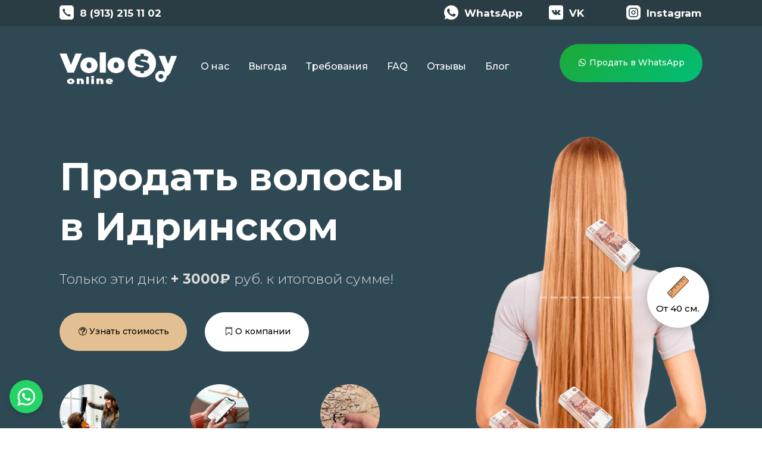

--- FILE ---
content_type: text/html; charset=UTF-8
request_url: https://volosy.online/prodat-volosy-v-idrinskom/
body_size: 66222
content:
<!DOCTYPE html>
<html lang="ru-RU">
<head>
	<meta charset="UTF-8" />
<meta http-equiv="X-UA-Compatible" content="IE=edge">
	<link rel="pingback" href="https://volosy.online/xmlrpc.php" />

	<script type="text/javascript">
		document.documentElement.className = 'js';
	</script>

	<meta name='robots' content='index, follow, max-image-preview:large, max-snippet:-1, max-video-preview:-1' />
<script type="text/javascript">
			let jqueryParams=[],jQuery=function(r){return jqueryParams=[...jqueryParams,r],jQuery},$=function(r){return jqueryParams=[...jqueryParams,r],$};window.jQuery=jQuery,window.$=jQuery;let customHeadScripts=!1;jQuery.fn=jQuery.prototype={},$.fn=jQuery.prototype={},jQuery.noConflict=function(r){if(window.jQuery)return jQuery=window.jQuery,$=window.jQuery,customHeadScripts=!0,jQuery.noConflict},jQuery.ready=function(r){jqueryParams=[...jqueryParams,r]},$.ready=function(r){jqueryParams=[...jqueryParams,r]},jQuery.load=function(r){jqueryParams=[...jqueryParams,r]},$.load=function(r){jqueryParams=[...jqueryParams,r]},jQuery.fn.ready=function(r){jqueryParams=[...jqueryParams,r]},$.fn.ready=function(r){jqueryParams=[...jqueryParams,r]};</script>
	<!-- This site is optimized with the Yoast SEO plugin v25.4 - https://yoast.com/wordpress/plugins/seo/ -->
	<title>Продать волосы в Идринском &#8212; Volosy.online</title>
	<meta name="description" content="Хотите Продать волосы в Идринском, но не знаете какую компанию выбрать? Продайте их дороже — прямым производителям париков. Скупаем волосы 24 на 7. Оплата стрижки и транспорта!" />
	<link rel="canonical" href="https://volosy.online/prodat-volosy-v-idrinskom/" />
	<meta property="og:locale" content="ru_RU" />
	<meta property="og:type" content="article" />
	<meta property="og:title" content="Продать волосы в Идринском &#8212; Volosy.online" />
	<meta property="og:description" content="Хотите Продать волосы в Идринском, но не знаете какую компанию выбрать? Продайте их дороже — прямым производителям париков. Скупаем волосы 24 на 7. Оплата стрижки и транспорта!" />
	<meta property="og:url" content="https://volosy.online/prodat-volosy-v-idrinskom/" />
	<meta property="og:site_name" content="Volosy.online" />
	<meta name="twitter:card" content="summary_large_image" />
	<meta name="twitter:site" content="@VolosyOnline" />
	<script type="application/ld+json" class="yoast-schema-graph">{"@context":"https://schema.org","@graph":[{"@type":"WebPage","@id":"https://volosy.online/prodat-volosy-v-idrinskom/","url":"https://volosy.online/prodat-volosy-v-idrinskom/","name":"Продать волосы в Идринском &#8212; Volosy.online","isPartOf":{"@id":"https://volosy.online/#website"},"datePublished":"2022-11-16T13:54:56+00:00","description":"Хотите Продать волосы в Идринском, но не знаете какую компанию выбрать? Продайте их дороже — прямым производителям париков. Скупаем волосы 24 на 7. Оплата стрижки и транспорта!","breadcrumb":{"@id":"https://volosy.online/prodat-volosy-v-idrinskom/#breadcrumb"},"inLanguage":"ru-RU","potentialAction":[{"@type":"ReadAction","target":["https://volosy.online/prodat-volosy-v-idrinskom/"]}]},{"@type":"BreadcrumbList","@id":"https://volosy.online/prodat-volosy-v-idrinskom/#breadcrumb","itemListElement":[{"@type":"ListItem","position":1,"name":"Главная страница","item":"https://volosy.online/"},{"@type":"ListItem","position":2,"name":"Продать волосы в Идринском"}]},{"@type":"WebSite","@id":"https://volosy.online/#website","url":"https://volosy.online/","name":"Volosy.online","description":"Продажа волос онлайн","publisher":{"@id":"https://volosy.online/#organization"},"potentialAction":[{"@type":"SearchAction","target":{"@type":"EntryPoint","urlTemplate":"https://volosy.online/?s={search_term_string}"},"query-input":{"@type":"PropertyValueSpecification","valueRequired":true,"valueName":"search_term_string"}}],"inLanguage":"ru-RU"},{"@type":"Organization","@id":"https://volosy.online/#organization","name":"VOLOSY.ONLINE — Продажа волос онлайн | Оценка по фото","url":"https://volosy.online/","logo":{"@type":"ImageObject","inLanguage":"ru-RU","@id":"https://volosy.online/#/schema/logo/image/","url":"https://volosy.online/wp-content/uploads/2021/08/11.png","contentUrl":"https://volosy.online/wp-content/uploads/2021/08/11.png","width":299,"height":91,"caption":"VOLOSY.ONLINE — Продажа волос онлайн | Оценка по фото"},"image":{"@id":"https://volosy.online/#/schema/logo/image/"},"sameAs":["https://x.com/VolosyOnline","https://www.pinterest.ru/volosyonline/","https://www.youtube.com/channel/UCGSPmwrst7rFt9Es_sfiWxQ"]}]}</script>
	<!-- / Yoast SEO plugin. -->


<link rel='dns-prefetch' href='//fonts.googleapis.com' />
<link rel="alternate" type="application/rss+xml" title="Volosy.online &raquo; Лента" href="https://volosy.online/feed/" />
<link rel="alternate" type="application/rss+xml" title="Volosy.online &raquo; Лента комментариев" href="https://volosy.online/comments/feed/" />
<meta content="Divi v.4.27.4" name="generator"/><link rel='stylesheet' id='wp-block-library-css' href='https://volosy.online/wp-includes/css/dist/block-library/style.min.css?ver=6.8.3' type='text/css' media='all' />
<style id='wp-block-library-theme-inline-css' type='text/css'>
.wp-block-audio :where(figcaption){color:#555;font-size:13px;text-align:center}.is-dark-theme .wp-block-audio :where(figcaption){color:#ffffffa6}.wp-block-audio{margin:0 0 1em}.wp-block-code{border:1px solid #ccc;border-radius:4px;font-family:Menlo,Consolas,monaco,monospace;padding:.8em 1em}.wp-block-embed :where(figcaption){color:#555;font-size:13px;text-align:center}.is-dark-theme .wp-block-embed :where(figcaption){color:#ffffffa6}.wp-block-embed{margin:0 0 1em}.blocks-gallery-caption{color:#555;font-size:13px;text-align:center}.is-dark-theme .blocks-gallery-caption{color:#ffffffa6}:root :where(.wp-block-image figcaption){color:#555;font-size:13px;text-align:center}.is-dark-theme :root :where(.wp-block-image figcaption){color:#ffffffa6}.wp-block-image{margin:0 0 1em}.wp-block-pullquote{border-bottom:4px solid;border-top:4px solid;color:currentColor;margin-bottom:1.75em}.wp-block-pullquote cite,.wp-block-pullquote footer,.wp-block-pullquote__citation{color:currentColor;font-size:.8125em;font-style:normal;text-transform:uppercase}.wp-block-quote{border-left:.25em solid;margin:0 0 1.75em;padding-left:1em}.wp-block-quote cite,.wp-block-quote footer{color:currentColor;font-size:.8125em;font-style:normal;position:relative}.wp-block-quote:where(.has-text-align-right){border-left:none;border-right:.25em solid;padding-left:0;padding-right:1em}.wp-block-quote:where(.has-text-align-center){border:none;padding-left:0}.wp-block-quote.is-large,.wp-block-quote.is-style-large,.wp-block-quote:where(.is-style-plain){border:none}.wp-block-search .wp-block-search__label{font-weight:700}.wp-block-search__button{border:1px solid #ccc;padding:.375em .625em}:where(.wp-block-group.has-background){padding:1.25em 2.375em}.wp-block-separator.has-css-opacity{opacity:.4}.wp-block-separator{border:none;border-bottom:2px solid;margin-left:auto;margin-right:auto}.wp-block-separator.has-alpha-channel-opacity{opacity:1}.wp-block-separator:not(.is-style-wide):not(.is-style-dots){width:100px}.wp-block-separator.has-background:not(.is-style-dots){border-bottom:none;height:1px}.wp-block-separator.has-background:not(.is-style-wide):not(.is-style-dots){height:2px}.wp-block-table{margin:0 0 1em}.wp-block-table td,.wp-block-table th{word-break:normal}.wp-block-table :where(figcaption){color:#555;font-size:13px;text-align:center}.is-dark-theme .wp-block-table :where(figcaption){color:#ffffffa6}.wp-block-video :where(figcaption){color:#555;font-size:13px;text-align:center}.is-dark-theme .wp-block-video :where(figcaption){color:#ffffffa6}.wp-block-video{margin:0 0 1em}:root :where(.wp-block-template-part.has-background){margin-bottom:0;margin-top:0;padding:1.25em 2.375em}
</style>
<style id='global-styles-inline-css' type='text/css'>
:root{--wp--preset--aspect-ratio--square: 1;--wp--preset--aspect-ratio--4-3: 4/3;--wp--preset--aspect-ratio--3-4: 3/4;--wp--preset--aspect-ratio--3-2: 3/2;--wp--preset--aspect-ratio--2-3: 2/3;--wp--preset--aspect-ratio--16-9: 16/9;--wp--preset--aspect-ratio--9-16: 9/16;--wp--preset--color--black: #000000;--wp--preset--color--cyan-bluish-gray: #abb8c3;--wp--preset--color--white: #ffffff;--wp--preset--color--pale-pink: #f78da7;--wp--preset--color--vivid-red: #cf2e2e;--wp--preset--color--luminous-vivid-orange: #ff6900;--wp--preset--color--luminous-vivid-amber: #fcb900;--wp--preset--color--light-green-cyan: #7bdcb5;--wp--preset--color--vivid-green-cyan: #00d084;--wp--preset--color--pale-cyan-blue: #8ed1fc;--wp--preset--color--vivid-cyan-blue: #0693e3;--wp--preset--color--vivid-purple: #9b51e0;--wp--preset--gradient--vivid-cyan-blue-to-vivid-purple: linear-gradient(135deg,rgba(6,147,227,1) 0%,rgb(155,81,224) 100%);--wp--preset--gradient--light-green-cyan-to-vivid-green-cyan: linear-gradient(135deg,rgb(122,220,180) 0%,rgb(0,208,130) 100%);--wp--preset--gradient--luminous-vivid-amber-to-luminous-vivid-orange: linear-gradient(135deg,rgba(252,185,0,1) 0%,rgba(255,105,0,1) 100%);--wp--preset--gradient--luminous-vivid-orange-to-vivid-red: linear-gradient(135deg,rgba(255,105,0,1) 0%,rgb(207,46,46) 100%);--wp--preset--gradient--very-light-gray-to-cyan-bluish-gray: linear-gradient(135deg,rgb(238,238,238) 0%,rgb(169,184,195) 100%);--wp--preset--gradient--cool-to-warm-spectrum: linear-gradient(135deg,rgb(74,234,220) 0%,rgb(151,120,209) 20%,rgb(207,42,186) 40%,rgb(238,44,130) 60%,rgb(251,105,98) 80%,rgb(254,248,76) 100%);--wp--preset--gradient--blush-light-purple: linear-gradient(135deg,rgb(255,206,236) 0%,rgb(152,150,240) 100%);--wp--preset--gradient--blush-bordeaux: linear-gradient(135deg,rgb(254,205,165) 0%,rgb(254,45,45) 50%,rgb(107,0,62) 100%);--wp--preset--gradient--luminous-dusk: linear-gradient(135deg,rgb(255,203,112) 0%,rgb(199,81,192) 50%,rgb(65,88,208) 100%);--wp--preset--gradient--pale-ocean: linear-gradient(135deg,rgb(255,245,203) 0%,rgb(182,227,212) 50%,rgb(51,167,181) 100%);--wp--preset--gradient--electric-grass: linear-gradient(135deg,rgb(202,248,128) 0%,rgb(113,206,126) 100%);--wp--preset--gradient--midnight: linear-gradient(135deg,rgb(2,3,129) 0%,rgb(40,116,252) 100%);--wp--preset--font-size--small: 13px;--wp--preset--font-size--medium: 20px;--wp--preset--font-size--large: 36px;--wp--preset--font-size--x-large: 42px;--wp--preset--spacing--20: 0.44rem;--wp--preset--spacing--30: 0.67rem;--wp--preset--spacing--40: 1rem;--wp--preset--spacing--50: 1.5rem;--wp--preset--spacing--60: 2.25rem;--wp--preset--spacing--70: 3.38rem;--wp--preset--spacing--80: 5.06rem;--wp--preset--shadow--natural: 6px 6px 9px rgba(0, 0, 0, 0.2);--wp--preset--shadow--deep: 12px 12px 50px rgba(0, 0, 0, 0.4);--wp--preset--shadow--sharp: 6px 6px 0px rgba(0, 0, 0, 0.2);--wp--preset--shadow--outlined: 6px 6px 0px -3px rgba(255, 255, 255, 1), 6px 6px rgba(0, 0, 0, 1);--wp--preset--shadow--crisp: 6px 6px 0px rgba(0, 0, 0, 1);}:root { --wp--style--global--content-size: 823px;--wp--style--global--wide-size: 1080px; }:where(body) { margin: 0; }.wp-site-blocks > .alignleft { float: left; margin-right: 2em; }.wp-site-blocks > .alignright { float: right; margin-left: 2em; }.wp-site-blocks > .aligncenter { justify-content: center; margin-left: auto; margin-right: auto; }:where(.is-layout-flex){gap: 0.5em;}:where(.is-layout-grid){gap: 0.5em;}.is-layout-flow > .alignleft{float: left;margin-inline-start: 0;margin-inline-end: 2em;}.is-layout-flow > .alignright{float: right;margin-inline-start: 2em;margin-inline-end: 0;}.is-layout-flow > .aligncenter{margin-left: auto !important;margin-right: auto !important;}.is-layout-constrained > .alignleft{float: left;margin-inline-start: 0;margin-inline-end: 2em;}.is-layout-constrained > .alignright{float: right;margin-inline-start: 2em;margin-inline-end: 0;}.is-layout-constrained > .aligncenter{margin-left: auto !important;margin-right: auto !important;}.is-layout-constrained > :where(:not(.alignleft):not(.alignright):not(.alignfull)){max-width: var(--wp--style--global--content-size);margin-left: auto !important;margin-right: auto !important;}.is-layout-constrained > .alignwide{max-width: var(--wp--style--global--wide-size);}body .is-layout-flex{display: flex;}.is-layout-flex{flex-wrap: wrap;align-items: center;}.is-layout-flex > :is(*, div){margin: 0;}body .is-layout-grid{display: grid;}.is-layout-grid > :is(*, div){margin: 0;}body{padding-top: 0px;padding-right: 0px;padding-bottom: 0px;padding-left: 0px;}:root :where(.wp-element-button, .wp-block-button__link){background-color: #32373c;border-width: 0;color: #fff;font-family: inherit;font-size: inherit;line-height: inherit;padding: calc(0.667em + 2px) calc(1.333em + 2px);text-decoration: none;}.has-black-color{color: var(--wp--preset--color--black) !important;}.has-cyan-bluish-gray-color{color: var(--wp--preset--color--cyan-bluish-gray) !important;}.has-white-color{color: var(--wp--preset--color--white) !important;}.has-pale-pink-color{color: var(--wp--preset--color--pale-pink) !important;}.has-vivid-red-color{color: var(--wp--preset--color--vivid-red) !important;}.has-luminous-vivid-orange-color{color: var(--wp--preset--color--luminous-vivid-orange) !important;}.has-luminous-vivid-amber-color{color: var(--wp--preset--color--luminous-vivid-amber) !important;}.has-light-green-cyan-color{color: var(--wp--preset--color--light-green-cyan) !important;}.has-vivid-green-cyan-color{color: var(--wp--preset--color--vivid-green-cyan) !important;}.has-pale-cyan-blue-color{color: var(--wp--preset--color--pale-cyan-blue) !important;}.has-vivid-cyan-blue-color{color: var(--wp--preset--color--vivid-cyan-blue) !important;}.has-vivid-purple-color{color: var(--wp--preset--color--vivid-purple) !important;}.has-black-background-color{background-color: var(--wp--preset--color--black) !important;}.has-cyan-bluish-gray-background-color{background-color: var(--wp--preset--color--cyan-bluish-gray) !important;}.has-white-background-color{background-color: var(--wp--preset--color--white) !important;}.has-pale-pink-background-color{background-color: var(--wp--preset--color--pale-pink) !important;}.has-vivid-red-background-color{background-color: var(--wp--preset--color--vivid-red) !important;}.has-luminous-vivid-orange-background-color{background-color: var(--wp--preset--color--luminous-vivid-orange) !important;}.has-luminous-vivid-amber-background-color{background-color: var(--wp--preset--color--luminous-vivid-amber) !important;}.has-light-green-cyan-background-color{background-color: var(--wp--preset--color--light-green-cyan) !important;}.has-vivid-green-cyan-background-color{background-color: var(--wp--preset--color--vivid-green-cyan) !important;}.has-pale-cyan-blue-background-color{background-color: var(--wp--preset--color--pale-cyan-blue) !important;}.has-vivid-cyan-blue-background-color{background-color: var(--wp--preset--color--vivid-cyan-blue) !important;}.has-vivid-purple-background-color{background-color: var(--wp--preset--color--vivid-purple) !important;}.has-black-border-color{border-color: var(--wp--preset--color--black) !important;}.has-cyan-bluish-gray-border-color{border-color: var(--wp--preset--color--cyan-bluish-gray) !important;}.has-white-border-color{border-color: var(--wp--preset--color--white) !important;}.has-pale-pink-border-color{border-color: var(--wp--preset--color--pale-pink) !important;}.has-vivid-red-border-color{border-color: var(--wp--preset--color--vivid-red) !important;}.has-luminous-vivid-orange-border-color{border-color: var(--wp--preset--color--luminous-vivid-orange) !important;}.has-luminous-vivid-amber-border-color{border-color: var(--wp--preset--color--luminous-vivid-amber) !important;}.has-light-green-cyan-border-color{border-color: var(--wp--preset--color--light-green-cyan) !important;}.has-vivid-green-cyan-border-color{border-color: var(--wp--preset--color--vivid-green-cyan) !important;}.has-pale-cyan-blue-border-color{border-color: var(--wp--preset--color--pale-cyan-blue) !important;}.has-vivid-cyan-blue-border-color{border-color: var(--wp--preset--color--vivid-cyan-blue) !important;}.has-vivid-purple-border-color{border-color: var(--wp--preset--color--vivid-purple) !important;}.has-vivid-cyan-blue-to-vivid-purple-gradient-background{background: var(--wp--preset--gradient--vivid-cyan-blue-to-vivid-purple) !important;}.has-light-green-cyan-to-vivid-green-cyan-gradient-background{background: var(--wp--preset--gradient--light-green-cyan-to-vivid-green-cyan) !important;}.has-luminous-vivid-amber-to-luminous-vivid-orange-gradient-background{background: var(--wp--preset--gradient--luminous-vivid-amber-to-luminous-vivid-orange) !important;}.has-luminous-vivid-orange-to-vivid-red-gradient-background{background: var(--wp--preset--gradient--luminous-vivid-orange-to-vivid-red) !important;}.has-very-light-gray-to-cyan-bluish-gray-gradient-background{background: var(--wp--preset--gradient--very-light-gray-to-cyan-bluish-gray) !important;}.has-cool-to-warm-spectrum-gradient-background{background: var(--wp--preset--gradient--cool-to-warm-spectrum) !important;}.has-blush-light-purple-gradient-background{background: var(--wp--preset--gradient--blush-light-purple) !important;}.has-blush-bordeaux-gradient-background{background: var(--wp--preset--gradient--blush-bordeaux) !important;}.has-luminous-dusk-gradient-background{background: var(--wp--preset--gradient--luminous-dusk) !important;}.has-pale-ocean-gradient-background{background: var(--wp--preset--gradient--pale-ocean) !important;}.has-electric-grass-gradient-background{background: var(--wp--preset--gradient--electric-grass) !important;}.has-midnight-gradient-background{background: var(--wp--preset--gradient--midnight) !important;}.has-small-font-size{font-size: var(--wp--preset--font-size--small) !important;}.has-medium-font-size{font-size: var(--wp--preset--font-size--medium) !important;}.has-large-font-size{font-size: var(--wp--preset--font-size--large) !important;}.has-x-large-font-size{font-size: var(--wp--preset--font-size--x-large) !important;}
:where(.wp-block-post-template.is-layout-flex){gap: 1.25em;}:where(.wp-block-post-template.is-layout-grid){gap: 1.25em;}
:where(.wp-block-columns.is-layout-flex){gap: 2em;}:where(.wp-block-columns.is-layout-grid){gap: 2em;}
:root :where(.wp-block-pullquote){font-size: 1.5em;line-height: 1.6;}
</style>
<link rel='stylesheet' id='magnific-popup-css' href='https://volosy.online/wp-content/themes/Divi/includes/builder/feature/dynamic-assets/assets/css/magnific_popup.css?ver=2.5.62' type='text/css' media='all' />
<link rel='stylesheet' id='dsm-animate-css' href='https://volosy.online/wp-content/plugins/supreme-modules-for-divi/public/css/animate.css?ver=2.5.62' type='text/css' media='all' />
<link rel='stylesheet' id='dcl-slick-css' href='https://volosy.online/wp-content/plugins/wow-carousel-for-divi-lite/assets/libs/slick/slick.min.css?ver=2.1.4' type='text/css' media='all' />
<link rel='stylesheet' id='dcl-magnific-css' href='https://volosy.online/wp-content/plugins/wow-carousel-for-divi-lite/assets/libs/magnific/magnific-popup.min.css?ver=2.1.4' type='text/css' media='all' />
<link rel='stylesheet' id='dcl-frontend-css' href='https://volosy.online/wp-content/plugins/wow-carousel-for-divi-lite/assets//css/frontend.css?id=55970f10adb956f5c2bba3c9110fddc3&#038;ver=2.1.4' type='text/css' media='all' />
<link rel='stylesheet' id='et-divi-open-sans-css' href='https://fonts.googleapis.com/css?family=Open+Sans:300italic,400italic,600italic,700italic,800italic,400,300,600,700,800&#038;subset=cyrillic,cyrillic-ext,greek,greek-ext,hebrew,latin,latin-ext,vietnamese&#038;display=swap' type='text/css' media='all' />
<style id='divi-style-inline-inline-css' type='text/css'>
/*!
Theme Name: Divi
Theme URI: http://www.elegantthemes.com/gallery/divi/
Version: 4.27.4
Description: Smart. Flexible. Beautiful. Divi is the most powerful theme in our collection.
Author: Elegant Themes
Author URI: http://www.elegantthemes.com
License: GNU General Public License v2
License URI: http://www.gnu.org/licenses/gpl-2.0.html
*/

a,abbr,acronym,address,applet,b,big,blockquote,body,center,cite,code,dd,del,dfn,div,dl,dt,em,fieldset,font,form,h1,h2,h3,h4,h5,h6,html,i,iframe,img,ins,kbd,label,legend,li,object,ol,p,pre,q,s,samp,small,span,strike,strong,sub,sup,tt,u,ul,var{margin:0;padding:0;border:0;outline:0;font-size:100%;-ms-text-size-adjust:100%;-webkit-text-size-adjust:100%;vertical-align:baseline;background:transparent}body{line-height:1}ol,ul{list-style:none}blockquote,q{quotes:none}blockquote:after,blockquote:before,q:after,q:before{content:"";content:none}blockquote{margin:20px 0 30px;border-left:5px solid;padding-left:20px}:focus{outline:0}del{text-decoration:line-through}pre{overflow:auto;padding:10px}figure{margin:0}table{border-collapse:collapse;border-spacing:0}article,aside,footer,header,hgroup,nav,section{display:block}body{font-family:Open Sans,Arial,sans-serif;font-size:14px;color:#666;background-color:#fff;line-height:1.7em;font-weight:500;-webkit-font-smoothing:antialiased;-moz-osx-font-smoothing:grayscale}body.page-template-page-template-blank-php #page-container{padding-top:0!important}body.et_cover_background{background-size:cover!important;background-position:top!important;background-repeat:no-repeat!important;background-attachment:fixed}a{color:#2ea3f2}a,a:hover{text-decoration:none}p{padding-bottom:1em}p:not(.has-background):last-of-type{padding-bottom:0}p.et_normal_padding{padding-bottom:1em}strong{font-weight:700}cite,em,i{font-style:italic}code,pre{font-family:Courier New,monospace;margin-bottom:10px}ins{text-decoration:none}sub,sup{height:0;line-height:1;position:relative;vertical-align:baseline}sup{bottom:.8em}sub{top:.3em}dl{margin:0 0 1.5em}dl dt{font-weight:700}dd{margin-left:1.5em}blockquote p{padding-bottom:0}embed,iframe,object,video{max-width:100%}h1,h2,h3,h4,h5,h6{color:#333;padding-bottom:10px;line-height:1em;font-weight:500}h1 a,h2 a,h3 a,h4 a,h5 a,h6 a{color:inherit}h1{font-size:30px}h2{font-size:26px}h3{font-size:22px}h4{font-size:18px}h5{font-size:16px}h6{font-size:14px}input{-webkit-appearance:none}input[type=checkbox]{-webkit-appearance:checkbox}input[type=radio]{-webkit-appearance:radio}input.text,input.title,input[type=email],input[type=password],input[type=tel],input[type=text],select,textarea{background-color:#fff;border:1px solid #bbb;padding:2px;color:#4e4e4e}input.text:focus,input.title:focus,input[type=text]:focus,select:focus,textarea:focus{border-color:#2d3940;color:#3e3e3e}input.text,input.title,input[type=text],select,textarea{margin:0}textarea{padding:4px}button,input,select,textarea{font-family:inherit}img{max-width:100%;height:auto}.clear{clear:both}br.clear{margin:0;padding:0}.pagination{clear:both}#et_search_icon:hover,.et-social-icon a:hover,.et_password_protected_form .et_submit_button,.form-submit .et_pb_buttontton.alt.disabled,.nav-single a,.posted_in a{color:#2ea3f2}.et-search-form,blockquote{border-color:#2ea3f2}#main-content{background-color:#fff}.container{width:80%;max-width:1080px;margin:auto;position:relative}body:not(.et-tb) #main-content .container,body:not(.et-tb-has-header) #main-content .container{padding-top:58px}.et_full_width_page #main-content .container:before{display:none}.main_title{margin-bottom:20px}.et_password_protected_form .et_submit_button:hover,.form-submit .et_pb_button:hover{background:rgba(0,0,0,.05)}.et_button_icon_visible .et_pb_button{padding-right:2em;padding-left:.7em}.et_button_icon_visible .et_pb_button:after{opacity:1;margin-left:0}.et_button_left .et_pb_button:hover:after{left:.15em}.et_button_left .et_pb_button:after{margin-left:0;left:1em}.et_button_icon_visible.et_button_left .et_pb_button,.et_button_left .et_pb_button:hover,.et_button_left .et_pb_module .et_pb_button:hover{padding-left:2em;padding-right:.7em}.et_button_icon_visible.et_button_left .et_pb_button:after,.et_button_left .et_pb_button:hover:after{left:.15em}.et_password_protected_form .et_submit_button:hover,.form-submit .et_pb_button:hover{padding:.3em 1em}.et_button_no_icon .et_pb_button:after{display:none}.et_button_no_icon.et_button_icon_visible.et_button_left .et_pb_button,.et_button_no_icon.et_button_left .et_pb_button:hover,.et_button_no_icon .et_pb_button,.et_button_no_icon .et_pb_button:hover{padding:.3em 1em!important}.et_button_custom_icon .et_pb_button:after{line-height:1.7em}.et_button_custom_icon.et_button_icon_visible .et_pb_button:after,.et_button_custom_icon .et_pb_button:hover:after{margin-left:.3em}#left-area .post_format-post-format-gallery .wp-block-gallery:first-of-type{padding:0;margin-bottom:-16px}.entry-content table:not(.variations){border:1px solid #eee;margin:0 0 15px;text-align:left;width:100%}.entry-content thead th,.entry-content tr th{color:#555;font-weight:700;padding:9px 24px}.entry-content tr td{border-top:1px solid #eee;padding:6px 24px}#left-area ul,.entry-content ul,.et-l--body ul,.et-l--footer ul,.et-l--header ul{list-style-type:disc;padding:0 0 23px 1em;line-height:26px}#left-area ol,.entry-content ol,.et-l--body ol,.et-l--footer ol,.et-l--header ol{list-style-type:decimal;list-style-position:inside;padding:0 0 23px;line-height:26px}#left-area ul li ul,.entry-content ul li ol{padding:2px 0 2px 20px}#left-area ol li ul,.entry-content ol li ol,.et-l--body ol li ol,.et-l--footer ol li ol,.et-l--header ol li ol{padding:2px 0 2px 35px}#left-area ul.wp-block-gallery{display:-webkit-box;display:-ms-flexbox;display:flex;-ms-flex-wrap:wrap;flex-wrap:wrap;list-style-type:none;padding:0}#left-area ul.products{padding:0!important;line-height:1.7!important;list-style:none!important}.gallery-item a{display:block}.gallery-caption,.gallery-item a{width:90%}#wpadminbar{z-index:100001}#left-area .post-meta{font-size:14px;padding-bottom:15px}#left-area .post-meta a{text-decoration:none;color:#666}#left-area .et_featured_image{padding-bottom:7px}.single .post{padding-bottom:25px}body.single .et_audio_content{margin-bottom:-6px}.nav-single a{text-decoration:none;color:#2ea3f2;font-size:14px;font-weight:400}.nav-previous{float:left}.nav-next{float:right}.et_password_protected_form p input{background-color:#eee;border:none!important;width:100%!important;border-radius:0!important;font-size:14px;color:#999!important;padding:16px!important;-webkit-box-sizing:border-box;box-sizing:border-box}.et_password_protected_form label{display:none}.et_password_protected_form .et_submit_button{font-family:inherit;display:block;float:right;margin:8px auto 0;cursor:pointer}.post-password-required p.nocomments.container{max-width:100%}.post-password-required p.nocomments.container:before{display:none}.aligncenter,div.post .new-post .aligncenter{display:block;margin-left:auto;margin-right:auto}.wp-caption{border:1px solid #ddd;text-align:center;background-color:#f3f3f3;margin-bottom:10px;max-width:96%;padding:8px}.wp-caption.alignleft{margin:0 30px 20px 0}.wp-caption.alignright{margin:0 0 20px 30px}.wp-caption img{margin:0;padding:0;border:0}.wp-caption p.wp-caption-text{font-size:12px;padding:0 4px 5px;margin:0}.alignright{float:right}.alignleft{float:left}img.alignleft{display:inline;float:left;margin-right:15px}img.alignright{display:inline;float:right;margin-left:15px}.page.et_pb_pagebuilder_layout #main-content{background-color:transparent}body #main-content .et_builder_inner_content>h1,body #main-content .et_builder_inner_content>h2,body #main-content .et_builder_inner_content>h3,body #main-content .et_builder_inner_content>h4,body #main-content .et_builder_inner_content>h5,body #main-content .et_builder_inner_content>h6{line-height:1.4em}body #main-content .et_builder_inner_content>p{line-height:1.7em}.wp-block-pullquote{margin:20px 0 30px}.wp-block-pullquote.has-background blockquote{border-left:none}.wp-block-group.has-background{padding:1.5em 1.5em .5em}@media (min-width:981px){#left-area{width:79.125%;padding-bottom:23px}#main-content .container:before{content:"";position:absolute;top:0;height:100%;width:1px;background-color:#e2e2e2}.et_full_width_page #left-area,.et_no_sidebar #left-area{float:none;width:100%!important}.et_full_width_page #left-area{padding-bottom:0}.et_no_sidebar #main-content .container:before{display:none}}@media (max-width:980px){#page-container{padding-top:80px}.et-tb #page-container,.et-tb-has-header #page-container{padding-top:0!important}#left-area,#sidebar{width:100%!important}#main-content .container:before{display:none!important}.et_full_width_page .et_gallery_item:nth-child(4n+1){clear:none}}@media print{#page-container{padding-top:0!important}}#wp-admin-bar-et-use-visual-builder a:before{font-family:ETmodules!important;content:"\e625";font-size:30px!important;width:28px;margin-top:-3px;color:#974df3!important}#wp-admin-bar-et-use-visual-builder:hover a:before{color:#fff!important}#wp-admin-bar-et-use-visual-builder:hover a,#wp-admin-bar-et-use-visual-builder a:hover{transition:background-color .5s ease;-webkit-transition:background-color .5s ease;-moz-transition:background-color .5s ease;background-color:#7e3bd0!important;color:#fff!important}* html .clearfix,:first-child+html .clearfix{zoom:1}.iphone .et_pb_section_video_bg video::-webkit-media-controls-start-playback-button{display:none!important;-webkit-appearance:none}.et_mobile_device .et_pb_section_parallax .et_pb_parallax_css{background-attachment:scroll}.et-social-facebook a.icon:before{content:"\e093"}.et-social-twitter a.icon:before{content:"\e094"}.et-social-google-plus a.icon:before{content:"\e096"}.et-social-instagram a.icon:before{content:"\e09a"}.et-social-rss a.icon:before{content:"\e09e"}.ai1ec-single-event:after{content:" ";display:table;clear:both}.evcal_event_details .evcal_evdata_cell .eventon_details_shading_bot.eventon_details_shading_bot{z-index:3}.wp-block-divi-layout{margin-bottom:1em}*{-webkit-box-sizing:border-box;box-sizing:border-box}#et-info-email:before,#et-info-phone:before,#et_search_icon:before,.comment-reply-link:after,.et-cart-info span:before,.et-pb-arrow-next:before,.et-pb-arrow-prev:before,.et-social-icon a:before,.et_audio_container .mejs-playpause-button button:before,.et_audio_container .mejs-volume-button button:before,.et_overlay:before,.et_password_protected_form .et_submit_button:after,.et_pb_button:after,.et_pb_contact_reset:after,.et_pb_contact_submit:after,.et_pb_font_icon:before,.et_pb_newsletter_button:after,.et_pb_pricing_table_button:after,.et_pb_promo_button:after,.et_pb_testimonial:before,.et_pb_toggle_title:before,.form-submit .et_pb_button:after,.mobile_menu_bar:before,a.et_pb_more_button:after{font-family:ETmodules!important;speak:none;font-style:normal;font-weight:400;-webkit-font-feature-settings:normal;font-feature-settings:normal;font-variant:normal;text-transform:none;line-height:1;-webkit-font-smoothing:antialiased;-moz-osx-font-smoothing:grayscale;text-shadow:0 0;direction:ltr}.et-pb-icon,.et_pb_custom_button_icon.et_pb_button:after,.et_pb_login .et_pb_custom_button_icon.et_pb_button:after,.et_pb_woo_custom_button_icon .button.et_pb_custom_button_icon.et_pb_button:after,.et_pb_woo_custom_button_icon .button.et_pb_custom_button_icon.et_pb_button:hover:after{content:attr(data-icon)}.et-pb-icon{font-family:ETmodules;speak:none;font-weight:400;-webkit-font-feature-settings:normal;font-feature-settings:normal;font-variant:normal;text-transform:none;line-height:1;-webkit-font-smoothing:antialiased;font-size:96px;font-style:normal;display:inline-block;-webkit-box-sizing:border-box;box-sizing:border-box;direction:ltr}#et-ajax-saving{display:none;-webkit-transition:background .3s,-webkit-box-shadow .3s;transition:background .3s,-webkit-box-shadow .3s;transition:background .3s,box-shadow .3s;transition:background .3s,box-shadow .3s,-webkit-box-shadow .3s;-webkit-box-shadow:rgba(0,139,219,.247059) 0 0 60px;box-shadow:0 0 60px rgba(0,139,219,.247059);position:fixed;top:50%;left:50%;width:50px;height:50px;background:#fff;border-radius:50px;margin:-25px 0 0 -25px;z-index:999999;text-align:center}#et-ajax-saving img{margin:9px}.et-safe-mode-indicator,.et-safe-mode-indicator:focus,.et-safe-mode-indicator:hover{-webkit-box-shadow:0 5px 10px rgba(41,196,169,.15);box-shadow:0 5px 10px rgba(41,196,169,.15);background:#29c4a9;color:#fff;font-size:14px;font-weight:600;padding:12px;line-height:16px;border-radius:3px;position:fixed;bottom:30px;right:30px;z-index:999999;text-decoration:none;font-family:Open Sans,sans-serif;-webkit-font-smoothing:antialiased;-moz-osx-font-smoothing:grayscale}.et_pb_button{font-size:20px;font-weight:500;padding:.3em 1em;line-height:1.7em!important;background-color:transparent;background-size:cover;background-position:50%;background-repeat:no-repeat;border:2px solid;border-radius:3px;-webkit-transition-duration:.2s;transition-duration:.2s;-webkit-transition-property:all!important;transition-property:all!important}.et_pb_button,.et_pb_button_inner{position:relative}.et_pb_button:hover,.et_pb_module .et_pb_button:hover{border:2px solid transparent;padding:.3em 2em .3em .7em}.et_pb_button:hover{background-color:hsla(0,0%,100%,.2)}.et_pb_bg_layout_light.et_pb_button:hover,.et_pb_bg_layout_light .et_pb_button:hover{background-color:rgba(0,0,0,.05)}.et_pb_button:after,.et_pb_button:before{font-size:32px;line-height:1em;content:"\35";opacity:0;position:absolute;margin-left:-1em;-webkit-transition:all .2s;transition:all .2s;text-transform:none;-webkit-font-feature-settings:"kern" off;font-feature-settings:"kern" off;font-variant:none;font-style:normal;font-weight:400;text-shadow:none}.et_pb_button.et_hover_enabled:hover:after,.et_pb_button.et_pb_hovered:hover:after{-webkit-transition:none!important;transition:none!important}.et_pb_button:before{display:none}.et_pb_button:hover:after{opacity:1;margin-left:0}.et_pb_column_1_3 h1,.et_pb_column_1_4 h1,.et_pb_column_1_5 h1,.et_pb_column_1_6 h1,.et_pb_column_2_5 h1{font-size:26px}.et_pb_column_1_3 h2,.et_pb_column_1_4 h2,.et_pb_column_1_5 h2,.et_pb_column_1_6 h2,.et_pb_column_2_5 h2{font-size:23px}.et_pb_column_1_3 h3,.et_pb_column_1_4 h3,.et_pb_column_1_5 h3,.et_pb_column_1_6 h3,.et_pb_column_2_5 h3{font-size:20px}.et_pb_column_1_3 h4,.et_pb_column_1_4 h4,.et_pb_column_1_5 h4,.et_pb_column_1_6 h4,.et_pb_column_2_5 h4{font-size:18px}.et_pb_column_1_3 h5,.et_pb_column_1_4 h5,.et_pb_column_1_5 h5,.et_pb_column_1_6 h5,.et_pb_column_2_5 h5{font-size:16px}.et_pb_column_1_3 h6,.et_pb_column_1_4 h6,.et_pb_column_1_5 h6,.et_pb_column_1_6 h6,.et_pb_column_2_5 h6{font-size:15px}.et_pb_bg_layout_dark,.et_pb_bg_layout_dark h1,.et_pb_bg_layout_dark h2,.et_pb_bg_layout_dark h3,.et_pb_bg_layout_dark h4,.et_pb_bg_layout_dark h5,.et_pb_bg_layout_dark h6{color:#fff!important}.et_pb_module.et_pb_text_align_left{text-align:left}.et_pb_module.et_pb_text_align_center{text-align:center}.et_pb_module.et_pb_text_align_right{text-align:right}.et_pb_module.et_pb_text_align_justified{text-align:justify}.clearfix:after{visibility:hidden;display:block;font-size:0;content:" ";clear:both;height:0}.et_pb_bg_layout_light .et_pb_more_button{color:#2ea3f2}.et_builder_inner_content{position:relative;z-index:1}header .et_builder_inner_content{z-index:2}.et_pb_css_mix_blend_mode_passthrough{mix-blend-mode:unset!important}.et_pb_image_container{margin:-20px -20px 29px}.et_pb_module_inner{position:relative}.et_hover_enabled_preview{z-index:2}.et_hover_enabled:hover{position:relative;z-index:2}.et_pb_all_tabs,.et_pb_module,.et_pb_posts_nav a,.et_pb_tab,.et_pb_with_background{position:relative;background-size:cover;background-position:50%;background-repeat:no-repeat}.et_pb_background_mask,.et_pb_background_pattern{bottom:0;left:0;position:absolute;right:0;top:0}.et_pb_background_mask{background-size:calc(100% + 2px) calc(100% + 2px);background-repeat:no-repeat;background-position:50%;overflow:hidden}.et_pb_background_pattern{background-position:0 0;background-repeat:repeat}.et_pb_with_border{position:relative;border:0 solid #333}.post-password-required .et_pb_row{padding:0;width:100%}.post-password-required .et_password_protected_form{min-height:0}body.et_pb_pagebuilder_layout.et_pb_show_title .post-password-required .et_password_protected_form h1,body:not(.et_pb_pagebuilder_layout) .post-password-required .et_password_protected_form h1{display:none}.et_pb_no_bg{padding:0!important}.et_overlay.et_pb_inline_icon:before,.et_pb_inline_icon:before{content:attr(data-icon)}.et_pb_more_button{color:inherit;text-shadow:none;text-decoration:none;display:inline-block;margin-top:20px}.et_parallax_bg_wrap{overflow:hidden;position:absolute;top:0;right:0;bottom:0;left:0}.et_parallax_bg{background-repeat:no-repeat;background-position:top;background-size:cover;position:absolute;bottom:0;left:0;width:100%;height:100%;display:block}.et_parallax_bg.et_parallax_bg__hover,.et_parallax_bg.et_parallax_bg_phone,.et_parallax_bg.et_parallax_bg_tablet,.et_parallax_gradient.et_parallax_gradient__hover,.et_parallax_gradient.et_parallax_gradient_phone,.et_parallax_gradient.et_parallax_gradient_tablet,.et_pb_section_parallax_hover:hover .et_parallax_bg:not(.et_parallax_bg__hover),.et_pb_section_parallax_hover:hover .et_parallax_gradient:not(.et_parallax_gradient__hover){display:none}.et_pb_section_parallax_hover:hover .et_parallax_bg.et_parallax_bg__hover,.et_pb_section_parallax_hover:hover .et_parallax_gradient.et_parallax_gradient__hover{display:block}.et_parallax_gradient{bottom:0;display:block;left:0;position:absolute;right:0;top:0}.et_pb_module.et_pb_section_parallax,.et_pb_posts_nav a.et_pb_section_parallax,.et_pb_tab.et_pb_section_parallax{position:relative}.et_pb_section_parallax .et_pb_parallax_css,.et_pb_slides .et_parallax_bg.et_pb_parallax_css{background-attachment:fixed}body.et-bfb .et_pb_section_parallax .et_pb_parallax_css,body.et-bfb .et_pb_slides .et_parallax_bg.et_pb_parallax_css{background-attachment:scroll;bottom:auto}.et_pb_section_parallax.et_pb_column .et_pb_module,.et_pb_section_parallax.et_pb_row .et_pb_column,.et_pb_section_parallax.et_pb_row .et_pb_module{z-index:9;position:relative}.et_pb_more_button:hover:after{opacity:1;margin-left:0}.et_pb_preload .et_pb_section_video_bg,.et_pb_preload>div{visibility:hidden}.et_pb_preload,.et_pb_section.et_pb_section_video.et_pb_preload{position:relative;background:#464646!important}.et_pb_preload:before{content:"";position:absolute;top:50%;left:50%;background:url(https://volosy.online/wp-content/themes/Divi/includes/builder/styles/images/preloader.gif) no-repeat;border-radius:32px;width:32px;height:32px;margin:-16px 0 0 -16px}.box-shadow-overlay{position:absolute;top:0;left:0;width:100%;height:100%;z-index:10;pointer-events:none}.et_pb_section>.box-shadow-overlay~.et_pb_row{z-index:11}body.safari .section_has_divider{will-change:transform}.et_pb_row>.box-shadow-overlay{z-index:8}.has-box-shadow-overlay{position:relative}.et_clickable{cursor:pointer}.screen-reader-text{border:0;clip:rect(1px,1px,1px,1px);-webkit-clip-path:inset(50%);clip-path:inset(50%);height:1px;margin:-1px;overflow:hidden;padding:0;position:absolute!important;width:1px;word-wrap:normal!important}.et_multi_view_hidden,.et_multi_view_hidden_image{display:none!important}@keyframes multi-view-image-fade{0%{opacity:0}10%{opacity:.1}20%{opacity:.2}30%{opacity:.3}40%{opacity:.4}50%{opacity:.5}60%{opacity:.6}70%{opacity:.7}80%{opacity:.8}90%{opacity:.9}to{opacity:1}}.et_multi_view_image__loading{visibility:hidden}.et_multi_view_image__loaded{-webkit-animation:multi-view-image-fade .5s;animation:multi-view-image-fade .5s}#et-pb-motion-effects-offset-tracker{visibility:hidden!important;opacity:0;position:absolute;top:0;left:0}.et-pb-before-scroll-animation{opacity:0}header.et-l.et-l--header:after{clear:both;display:block;content:""}.et_pb_module{-webkit-animation-timing-function:linear;animation-timing-function:linear;-webkit-animation-duration:.2s;animation-duration:.2s}@-webkit-keyframes fadeBottom{0%{opacity:0;-webkit-transform:translateY(10%);transform:translateY(10%)}to{opacity:1;-webkit-transform:translateY(0);transform:translateY(0)}}@keyframes fadeBottom{0%{opacity:0;-webkit-transform:translateY(10%);transform:translateY(10%)}to{opacity:1;-webkit-transform:translateY(0);transform:translateY(0)}}@-webkit-keyframes fadeLeft{0%{opacity:0;-webkit-transform:translateX(-10%);transform:translateX(-10%)}to{opacity:1;-webkit-transform:translateX(0);transform:translateX(0)}}@keyframes fadeLeft{0%{opacity:0;-webkit-transform:translateX(-10%);transform:translateX(-10%)}to{opacity:1;-webkit-transform:translateX(0);transform:translateX(0)}}@-webkit-keyframes fadeRight{0%{opacity:0;-webkit-transform:translateX(10%);transform:translateX(10%)}to{opacity:1;-webkit-transform:translateX(0);transform:translateX(0)}}@keyframes fadeRight{0%{opacity:0;-webkit-transform:translateX(10%);transform:translateX(10%)}to{opacity:1;-webkit-transform:translateX(0);transform:translateX(0)}}@-webkit-keyframes fadeTop{0%{opacity:0;-webkit-transform:translateY(-10%);transform:translateY(-10%)}to{opacity:1;-webkit-transform:translateX(0);transform:translateX(0)}}@keyframes fadeTop{0%{opacity:0;-webkit-transform:translateY(-10%);transform:translateY(-10%)}to{opacity:1;-webkit-transform:translateX(0);transform:translateX(0)}}@-webkit-keyframes fadeIn{0%{opacity:0}to{opacity:1}}@keyframes fadeIn{0%{opacity:0}to{opacity:1}}.et-waypoint:not(.et_pb_counters){opacity:0}@media (min-width:981px){.et_pb_section.et_section_specialty div.et_pb_row .et_pb_column .et_pb_column .et_pb_module.et-last-child,.et_pb_section.et_section_specialty div.et_pb_row .et_pb_column .et_pb_column .et_pb_module:last-child,.et_pb_section.et_section_specialty div.et_pb_row .et_pb_column .et_pb_row_inner .et_pb_column .et_pb_module.et-last-child,.et_pb_section.et_section_specialty div.et_pb_row .et_pb_column .et_pb_row_inner .et_pb_column .et_pb_module:last-child,.et_pb_section div.et_pb_row .et_pb_column .et_pb_module.et-last-child,.et_pb_section div.et_pb_row .et_pb_column .et_pb_module:last-child{margin-bottom:0}}@media (max-width:980px){.et_overlay.et_pb_inline_icon_tablet:before,.et_pb_inline_icon_tablet:before{content:attr(data-icon-tablet)}.et_parallax_bg.et_parallax_bg_tablet_exist,.et_parallax_gradient.et_parallax_gradient_tablet_exist{display:none}.et_parallax_bg.et_parallax_bg_tablet,.et_parallax_gradient.et_parallax_gradient_tablet{display:block}.et_pb_column .et_pb_module{margin-bottom:30px}.et_pb_row .et_pb_column .et_pb_module.et-last-child,.et_pb_row .et_pb_column .et_pb_module:last-child,.et_section_specialty .et_pb_row .et_pb_column .et_pb_module.et-last-child,.et_section_specialty .et_pb_row .et_pb_column .et_pb_module:last-child{margin-bottom:0}.et_pb_more_button{display:inline-block!important}.et_pb_bg_layout_light_tablet.et_pb_button,.et_pb_bg_layout_light_tablet.et_pb_module.et_pb_button,.et_pb_bg_layout_light_tablet .et_pb_more_button{color:#2ea3f2}.et_pb_bg_layout_light_tablet .et_pb_forgot_password a{color:#666}.et_pb_bg_layout_light_tablet h1,.et_pb_bg_layout_light_tablet h2,.et_pb_bg_layout_light_tablet h3,.et_pb_bg_layout_light_tablet h4,.et_pb_bg_layout_light_tablet h5,.et_pb_bg_layout_light_tablet h6{color:#333!important}.et_pb_module .et_pb_bg_layout_light_tablet.et_pb_button{color:#2ea3f2!important}.et_pb_bg_layout_light_tablet{color:#666!important}.et_pb_bg_layout_dark_tablet,.et_pb_bg_layout_dark_tablet h1,.et_pb_bg_layout_dark_tablet h2,.et_pb_bg_layout_dark_tablet h3,.et_pb_bg_layout_dark_tablet h4,.et_pb_bg_layout_dark_tablet h5,.et_pb_bg_layout_dark_tablet h6{color:#fff!important}.et_pb_bg_layout_dark_tablet.et_pb_button,.et_pb_bg_layout_dark_tablet.et_pb_module.et_pb_button,.et_pb_bg_layout_dark_tablet .et_pb_more_button{color:inherit}.et_pb_bg_layout_dark_tablet .et_pb_forgot_password a{color:#fff}.et_pb_module.et_pb_text_align_left-tablet{text-align:left}.et_pb_module.et_pb_text_align_center-tablet{text-align:center}.et_pb_module.et_pb_text_align_right-tablet{text-align:right}.et_pb_module.et_pb_text_align_justified-tablet{text-align:justify}}@media (max-width:767px){.et_pb_more_button{display:inline-block!important}.et_overlay.et_pb_inline_icon_phone:before,.et_pb_inline_icon_phone:before{content:attr(data-icon-phone)}.et_parallax_bg.et_parallax_bg_phone_exist,.et_parallax_gradient.et_parallax_gradient_phone_exist{display:none}.et_parallax_bg.et_parallax_bg_phone,.et_parallax_gradient.et_parallax_gradient_phone{display:block}.et-hide-mobile{display:none!important}.et_pb_bg_layout_light_phone.et_pb_button,.et_pb_bg_layout_light_phone.et_pb_module.et_pb_button,.et_pb_bg_layout_light_phone .et_pb_more_button{color:#2ea3f2}.et_pb_bg_layout_light_phone .et_pb_forgot_password a{color:#666}.et_pb_bg_layout_light_phone h1,.et_pb_bg_layout_light_phone h2,.et_pb_bg_layout_light_phone h3,.et_pb_bg_layout_light_phone h4,.et_pb_bg_layout_light_phone h5,.et_pb_bg_layout_light_phone h6{color:#333!important}.et_pb_module .et_pb_bg_layout_light_phone.et_pb_button{color:#2ea3f2!important}.et_pb_bg_layout_light_phone{color:#666!important}.et_pb_bg_layout_dark_phone,.et_pb_bg_layout_dark_phone h1,.et_pb_bg_layout_dark_phone h2,.et_pb_bg_layout_dark_phone h3,.et_pb_bg_layout_dark_phone h4,.et_pb_bg_layout_dark_phone h5,.et_pb_bg_layout_dark_phone h6{color:#fff!important}.et_pb_bg_layout_dark_phone.et_pb_button,.et_pb_bg_layout_dark_phone.et_pb_module.et_pb_button,.et_pb_bg_layout_dark_phone .et_pb_more_button{color:inherit}.et_pb_module .et_pb_bg_layout_dark_phone.et_pb_button{color:#fff!important}.et_pb_bg_layout_dark_phone .et_pb_forgot_password a{color:#fff}.et_pb_module.et_pb_text_align_left-phone{text-align:left}.et_pb_module.et_pb_text_align_center-phone{text-align:center}.et_pb_module.et_pb_text_align_right-phone{text-align:right}.et_pb_module.et_pb_text_align_justified-phone{text-align:justify}}@media (max-width:479px){a.et_pb_more_button{display:block}}@media (min-width:768px) and (max-width:980px){[data-et-multi-view-load-tablet-hidden=true]:not(.et_multi_view_swapped){display:none!important}}@media (max-width:767px){[data-et-multi-view-load-phone-hidden=true]:not(.et_multi_view_swapped){display:none!important}}.et_pb_menu.et_pb_menu--style-inline_centered_logo .et_pb_menu__menu nav ul{-webkit-box-pack:center;-ms-flex-pack:center;justify-content:center}@-webkit-keyframes multi-view-image-fade{0%{-webkit-transform:scale(1);transform:scale(1);opacity:1}50%{-webkit-transform:scale(1.01);transform:scale(1.01);opacity:1}to{-webkit-transform:scale(1);transform:scale(1);opacity:1}}
</style>
<style id='divi-dynamic-critical-inline-css' type='text/css'>
@font-face{font-family:ETmodules;font-display:block;src:url(//volosy.online/wp-content/themes/Divi/core/admin/fonts/modules/all/modules.eot);src:url(//volosy.online/wp-content/themes/Divi/core/admin/fonts/modules/all/modules.eot?#iefix) format("embedded-opentype"),url(//volosy.online/wp-content/themes/Divi/core/admin/fonts/modules/all/modules.woff) format("woff"),url(//volosy.online/wp-content/themes/Divi/core/admin/fonts/modules/all/modules.ttf) format("truetype"),url(//volosy.online/wp-content/themes/Divi/core/admin/fonts/modules/all/modules.svg#ETmodules) format("svg");font-weight:400;font-style:normal}
@font-face{font-family:FontAwesome;font-style:normal;font-weight:400;font-display:block;src:url(//volosy.online/wp-content/themes/Divi/core/admin/fonts/fontawesome/fa-regular-400.eot);src:url(//volosy.online/wp-content/themes/Divi/core/admin/fonts/fontawesome/fa-regular-400.eot?#iefix) format("embedded-opentype"),url(//volosy.online/wp-content/themes/Divi/core/admin/fonts/fontawesome/fa-regular-400.woff2) format("woff2"),url(//volosy.online/wp-content/themes/Divi/core/admin/fonts/fontawesome/fa-regular-400.woff) format("woff"),url(//volosy.online/wp-content/themes/Divi/core/admin/fonts/fontawesome/fa-regular-400.ttf) format("truetype"),url(//volosy.online/wp-content/themes/Divi/core/admin/fonts/fontawesome/fa-regular-400.svg#fontawesome) format("svg")}@font-face{font-family:FontAwesome;font-style:normal;font-weight:900;font-display:block;src:url(//volosy.online/wp-content/themes/Divi/core/admin/fonts/fontawesome/fa-solid-900.eot);src:url(//volosy.online/wp-content/themes/Divi/core/admin/fonts/fontawesome/fa-solid-900.eot?#iefix) format("embedded-opentype"),url(//volosy.online/wp-content/themes/Divi/core/admin/fonts/fontawesome/fa-solid-900.woff2) format("woff2"),url(//volosy.online/wp-content/themes/Divi/core/admin/fonts/fontawesome/fa-solid-900.woff) format("woff"),url(//volosy.online/wp-content/themes/Divi/core/admin/fonts/fontawesome/fa-solid-900.ttf) format("truetype"),url(//volosy.online/wp-content/themes/Divi/core/admin/fonts/fontawesome/fa-solid-900.svg#fontawesome) format("svg")}@font-face{font-family:FontAwesome;font-style:normal;font-weight:400;font-display:block;src:url(//volosy.online/wp-content/themes/Divi/core/admin/fonts/fontawesome/fa-brands-400.eot);src:url(//volosy.online/wp-content/themes/Divi/core/admin/fonts/fontawesome/fa-brands-400.eot?#iefix) format("embedded-opentype"),url(//volosy.online/wp-content/themes/Divi/core/admin/fonts/fontawesome/fa-brands-400.woff2) format("woff2"),url(//volosy.online/wp-content/themes/Divi/core/admin/fonts/fontawesome/fa-brands-400.woff) format("woff"),url(//volosy.online/wp-content/themes/Divi/core/admin/fonts/fontawesome/fa-brands-400.ttf) format("truetype"),url(//volosy.online/wp-content/themes/Divi/core/admin/fonts/fontawesome/fa-brands-400.svg#fontawesome) format("svg")}
@media (min-width:981px){.et_pb_gutters3 .et_pb_column,.et_pb_gutters3.et_pb_row .et_pb_column{margin-right:5.5%}.et_pb_gutters3 .et_pb_column_4_4,.et_pb_gutters3.et_pb_row .et_pb_column_4_4{width:100%}.et_pb_gutters3 .et_pb_column_4_4 .et_pb_module,.et_pb_gutters3.et_pb_row .et_pb_column_4_4 .et_pb_module{margin-bottom:2.75%}.et_pb_gutters3 .et_pb_column_3_4,.et_pb_gutters3.et_pb_row .et_pb_column_3_4{width:73.625%}.et_pb_gutters3 .et_pb_column_3_4 .et_pb_module,.et_pb_gutters3.et_pb_row .et_pb_column_3_4 .et_pb_module{margin-bottom:3.735%}.et_pb_gutters3 .et_pb_column_2_3,.et_pb_gutters3.et_pb_row .et_pb_column_2_3{width:64.833%}.et_pb_gutters3 .et_pb_column_2_3 .et_pb_module,.et_pb_gutters3.et_pb_row .et_pb_column_2_3 .et_pb_module{margin-bottom:4.242%}.et_pb_gutters3 .et_pb_column_3_5,.et_pb_gutters3.et_pb_row .et_pb_column_3_5{width:57.8%}.et_pb_gutters3 .et_pb_column_3_5 .et_pb_module,.et_pb_gutters3.et_pb_row .et_pb_column_3_5 .et_pb_module{margin-bottom:4.758%}.et_pb_gutters3 .et_pb_column_1_2,.et_pb_gutters3.et_pb_row .et_pb_column_1_2{width:47.25%}.et_pb_gutters3 .et_pb_column_1_2 .et_pb_module,.et_pb_gutters3.et_pb_row .et_pb_column_1_2 .et_pb_module{margin-bottom:5.82%}.et_pb_gutters3 .et_pb_column_2_5,.et_pb_gutters3.et_pb_row .et_pb_column_2_5{width:36.7%}.et_pb_gutters3 .et_pb_column_2_5 .et_pb_module,.et_pb_gutters3.et_pb_row .et_pb_column_2_5 .et_pb_module{margin-bottom:7.493%}.et_pb_gutters3 .et_pb_column_1_3,.et_pb_gutters3.et_pb_row .et_pb_column_1_3{width:29.6667%}.et_pb_gutters3 .et_pb_column_1_3 .et_pb_module,.et_pb_gutters3.et_pb_row .et_pb_column_1_3 .et_pb_module{margin-bottom:9.27%}.et_pb_gutters3 .et_pb_column_1_4,.et_pb_gutters3.et_pb_row .et_pb_column_1_4{width:20.875%}.et_pb_gutters3 .et_pb_column_1_4 .et_pb_module,.et_pb_gutters3.et_pb_row .et_pb_column_1_4 .et_pb_module{margin-bottom:13.174%}.et_pb_gutters3 .et_pb_column_1_5,.et_pb_gutters3.et_pb_row .et_pb_column_1_5{width:15.6%}.et_pb_gutters3 .et_pb_column_1_5 .et_pb_module,.et_pb_gutters3.et_pb_row .et_pb_column_1_5 .et_pb_module{margin-bottom:17.628%}.et_pb_gutters3 .et_pb_column_1_6,.et_pb_gutters3.et_pb_row .et_pb_column_1_6{width:12.0833%}.et_pb_gutters3 .et_pb_column_1_6 .et_pb_module,.et_pb_gutters3.et_pb_row .et_pb_column_1_6 .et_pb_module{margin-bottom:22.759%}.et_pb_gutters3 .et_full_width_page.woocommerce-page ul.products li.product{width:20.875%;margin-right:5.5%;margin-bottom:5.5%}.et_pb_gutters3.et_left_sidebar.woocommerce-page #main-content ul.products li.product,.et_pb_gutters3.et_right_sidebar.woocommerce-page #main-content ul.products li.product{width:28.353%;margin-right:7.47%}.et_pb_gutters3.et_left_sidebar.woocommerce-page #main-content ul.products.columns-1 li.product,.et_pb_gutters3.et_right_sidebar.woocommerce-page #main-content ul.products.columns-1 li.product{width:100%;margin-right:0}.et_pb_gutters3.et_left_sidebar.woocommerce-page #main-content ul.products.columns-2 li.product,.et_pb_gutters3.et_right_sidebar.woocommerce-page #main-content ul.products.columns-2 li.product{width:48%;margin-right:4%}.et_pb_gutters3.et_left_sidebar.woocommerce-page #main-content ul.products.columns-2 li:nth-child(2n+2),.et_pb_gutters3.et_right_sidebar.woocommerce-page #main-content ul.products.columns-2 li:nth-child(2n+2){margin-right:0}.et_pb_gutters3.et_left_sidebar.woocommerce-page #main-content ul.products.columns-2 li:nth-child(3n+1),.et_pb_gutters3.et_right_sidebar.woocommerce-page #main-content ul.products.columns-2 li:nth-child(3n+1){clear:none}}
@media (min-width:981px){.et_pb_gutters3 .et_pb_column .et_pb_blog_grid .column.size-1of1 .et_pb_post:last-child,.et_pb_gutters3 .et_pb_column .et_pb_blog_grid .column.size-1of2 .et_pb_post:last-child,.et_pb_gutters3 .et_pb_column .et_pb_blog_grid .column.size-1of3 .et_pb_post:last-child,.et_pb_gutters3.et_pb_row .et_pb_column .et_pb_blog_grid .column.size-1of1 .et_pb_post:last-child,.et_pb_gutters3.et_pb_row .et_pb_column .et_pb_blog_grid .column.size-1of2 .et_pb_post:last-child,.et_pb_gutters3.et_pb_row .et_pb_column .et_pb_blog_grid .column.size-1of3 .et_pb_post:last-child{margin-bottom:30px}.et_pb_gutters3 .et_pb_column_4_4 .et_pb_grid_item,.et_pb_gutters3 .et_pb_column_4_4 .et_pb_shop_grid .woocommerce ul.products li.product,.et_pb_gutters3 .et_pb_column_4_4 .et_pb_widget,.et_pb_gutters3.et_pb_row .et_pb_column_4_4 .et_pb_grid_item,.et_pb_gutters3.et_pb_row .et_pb_column_4_4 .et_pb_shop_grid .woocommerce ul.products li.product,.et_pb_gutters3.et_pb_row .et_pb_column_4_4 .et_pb_widget{width:20.875%;margin-right:5.5%;margin-bottom:5.5%}.et_pb_gutters3 .et_pb_column_4_4 .et_pb_blog_grid .column.size-1of3,.et_pb_gutters3.et_pb_row .et_pb_column_4_4 .et_pb_blog_grid .column.size-1of3{width:29.667%;margin-right:5.5%}.et_pb_gutters3 .et_pb_column_4_4 .et_pb_blog_grid .column.size-1of3 .et_pb_post,.et_pb_gutters3.et_pb_row .et_pb_column_4_4 .et_pb_blog_grid .column.size-1of3 .et_pb_post{margin-bottom:18.539%}.et_pb_gutters3 .et_pb_column_3_4 .et_pb_grid_item,.et_pb_gutters3 .et_pb_column_3_4 .et_pb_shop_grid .woocommerce ul.products li.product,.et_pb_gutters3 .et_pb_column_3_4 .et_pb_widget,.et_pb_gutters3.et_pb_row .et_pb_column_3_4 .et_pb_grid_item,.et_pb_gutters3.et_pb_row .et_pb_column_3_4 .et_pb_shop_grid .woocommerce ul.products li.product,.et_pb_gutters3.et_pb_row .et_pb_column_3_4 .et_pb_widget{width:28.353%;margin-right:7.47%;margin-bottom:7.47%}.et_pb_gutters3 .et_pb_column_3_4 .et_pb_blog_grid .column.size-1of2,.et_pb_gutters3.et_pb_row .et_pb_column_3_4 .et_pb_blog_grid .column.size-1of2{width:46.265%;margin-right:7.47%}.et_pb_gutters3 .et_pb_column_3_4 .et_pb_blog_grid .column.size-1of2 .et_pb_post,.et_pb_gutters3.et_pb_row .et_pb_column_3_4 .et_pb_blog_grid .column.size-1of2 .et_pb_post{margin-bottom:14.941%}.et_pb_gutters3 .et_pb_column_2_3 .et_pb_grid_item,.et_pb_gutters3 .et_pb_column_2_3 .et_pb_shop_grid .woocommerce ul.products li.product,.et_pb_gutters3 .et_pb_column_2_3 .et_pb_widget,.et_pb_gutters3.et_pb_row .et_pb_column_2_3 .et_pb_grid_item,.et_pb_gutters3.et_pb_row .et_pb_column_2_3 .et_pb_shop_grid .woocommerce ul.products li.product,.et_pb_gutters3.et_pb_row .et_pb_column_2_3 .et_pb_widget{width:45.758%;margin-right:8.483%;margin-bottom:8.483%}.et_pb_gutters3 .et_pb_column_2_3 .et_pb_blog_grid .column.size-1of2,.et_pb_gutters3.et_pb_row .et_pb_column_2_3 .et_pb_blog_grid .column.size-1of2{width:45.758%;margin-right:8.483%}.et_pb_gutters3 .et_pb_column_2_3 .et_pb_blog_grid .column.size-1of2 .et_pb_post,.et_pb_gutters3.et_pb_row .et_pb_column_2_3 .et_pb_blog_grid .column.size-1of2 .et_pb_post{margin-bottom:16.967%}.et_pb_gutters3 .et_pb_column_3_5 .et_pb_grid_item,.et_pb_gutters3 .et_pb_column_3_5 .et_pb_shop_grid .woocommerce ul.products li.product,.et_pb_gutters3 .et_pb_column_3_5 .et_pb_widget,.et_pb_gutters3.et_pb_row .et_pb_column_3_5 .et_pb_grid_item,.et_pb_gutters3.et_pb_row .et_pb_column_3_5 .et_pb_shop_grid .woocommerce ul.products li.product,.et_pb_gutters3.et_pb_row .et_pb_column_3_5 .et_pb_widget{width:45.242%;margin-right:9.516%;margin-bottom:9.516%}.et_pb_gutters3 .et_pb_column_3_5 .et_pb_blog_grid .column.size-1of1,.et_pb_gutters3.et_pb_row .et_pb_column_3_5 .et_pb_blog_grid .column.size-1of1{width:100%;margin-right:0}.et_pb_gutters3 .et_pb_column_3_5 .et_pb_blog_grid .column.size-1of1 .et_pb_post,.et_pb_gutters3.et_pb_row .et_pb_column_3_5 .et_pb_blog_grid .column.size-1of1 .et_pb_post{margin-bottom:9.516%}.et_pb_gutters3 .et_pb_column_1_2 .et_pb_grid_item,.et_pb_gutters3 .et_pb_column_1_2 .et_pb_shop_grid .woocommerce ul.products li.product,.et_pb_gutters3 .et_pb_column_1_2 .et_pb_widget,.et_pb_gutters3.et_pb_row .et_pb_column_1_2 .et_pb_grid_item,.et_pb_gutters3.et_pb_row .et_pb_column_1_2 .et_pb_shop_grid .woocommerce ul.products li.product,.et_pb_gutters3.et_pb_row .et_pb_column_1_2 .et_pb_widget{width:44.18%;margin-right:11.64%;margin-bottom:11.64%}.et_pb_gutters3 .et_pb_column_1_2 .et_pb_blog_grid .column.size-1of1,.et_pb_gutters3.et_pb_row .et_pb_column_1_2 .et_pb_blog_grid .column.size-1of1{width:100%;margin-right:0}.et_pb_gutters3 .et_pb_column_1_2 .et_pb_blog_grid .column.size-1of1 .et_pb_post,.et_pb_gutters3.et_pb_row .et_pb_column_1_2 .et_pb_blog_grid .column.size-1of1 .et_pb_post{margin-bottom:11.64%}.et_pb_gutters3 .et_pb_column_2_5 .et_pb_blog_grid .column.size-1of1 .et_pb_post,.et_pb_gutters3 .et_pb_column_2_5 .et_pb_grid_item,.et_pb_gutters3 .et_pb_column_2_5 .et_pb_shop_grid .woocommerce ul.products li.product,.et_pb_gutters3 .et_pb_column_2_5 .et_pb_widget,.et_pb_gutters3.et_pb_row .et_pb_column_2_5 .et_pb_blog_grid .column.size-1of1 .et_pb_post,.et_pb_gutters3.et_pb_row .et_pb_column_2_5 .et_pb_grid_item,.et_pb_gutters3.et_pb_row .et_pb_column_2_5 .et_pb_shop_grid .woocommerce ul.products li.product,.et_pb_gutters3.et_pb_row .et_pb_column_2_5 .et_pb_widget{width:100%;margin-bottom:14.986%}.et_pb_gutters3 .et_pb_column_1_3 .et_pb_blog_grid .column.size-1of1 .et_pb_post,.et_pb_gutters3 .et_pb_column_1_3 .et_pb_grid_item,.et_pb_gutters3 .et_pb_column_1_3 .et_pb_shop_grid .woocommerce ul.products li.product,.et_pb_gutters3 .et_pb_column_1_3 .et_pb_widget,.et_pb_gutters3.et_pb_row .et_pb_column_1_3 .et_pb_blog_grid .column.size-1of1 .et_pb_post,.et_pb_gutters3.et_pb_row .et_pb_column_1_3 .et_pb_grid_item,.et_pb_gutters3.et_pb_row .et_pb_column_1_3 .et_pb_shop_grid .woocommerce ul.products li.product,.et_pb_gutters3.et_pb_row .et_pb_column_1_3 .et_pb_widget{width:100%;margin-bottom:18.539%}.et_pb_gutters3 .et_pb_column_1_4 .et_pb_blog_grid .column.size-1of1 .et_pb_post,.et_pb_gutters3 .et_pb_column_1_4 .et_pb_grid_item,.et_pb_gutters3 .et_pb_column_1_4 .et_pb_shop_grid .woocommerce ul.products li.product,.et_pb_gutters3 .et_pb_column_1_4 .et_pb_widget,.et_pb_gutters3.et_pb_row .et_pb_column_1_4 .et_pb_blog_grid .column.size-1of1 .et_pb_post,.et_pb_gutters3.et_pb_row .et_pb_column_1_4 .et_pb_grid_item,.et_pb_gutters3.et_pb_row .et_pb_column_1_4 .et_pb_shop_grid .woocommerce ul.products li.product,.et_pb_gutters3.et_pb_row .et_pb_column_1_4 .et_pb_widget{width:100%;margin-bottom:26.347%}.et_pb_gutters3 .et_pb_column_1_5 .et_pb_blog_grid .column.size-1of1 .et_pb_post,.et_pb_gutters3 .et_pb_column_1_5 .et_pb_grid_item,.et_pb_gutters3 .et_pb_column_1_5 .et_pb_shop_grid .woocommerce ul.products li.product,.et_pb_gutters3 .et_pb_column_1_5 .et_pb_widget,.et_pb_gutters3.et_pb_row .et_pb_column_1_5 .et_pb_blog_grid .column.size-1of1 .et_pb_post,.et_pb_gutters3.et_pb_row .et_pb_column_1_5 .et_pb_grid_item,.et_pb_gutters3.et_pb_row .et_pb_column_1_5 .et_pb_shop_grid .woocommerce ul.products li.product,.et_pb_gutters3.et_pb_row .et_pb_column_1_5 .et_pb_widget{width:100%;margin-bottom:35.256%}.et_pb_gutters3 .et_pb_column_1_6 .et_pb_blog_grid .column.size-1of1 .et_pb_post,.et_pb_gutters3 .et_pb_column_1_6 .et_pb_grid_item,.et_pb_gutters3 .et_pb_column_1_6 .et_pb_shop_grid .woocommerce ul.products li.product,.et_pb_gutters3 .et_pb_column_1_6 .et_pb_widget,.et_pb_gutters3.et_pb_row .et_pb_column_1_6 .et_pb_blog_grid .column.size-1of1 .et_pb_post,.et_pb_gutters3.et_pb_row .et_pb_column_1_6 .et_pb_grid_item,.et_pb_gutters3.et_pb_row .et_pb_column_1_6 .et_pb_shop_grid .woocommerce ul.products li.product,.et_pb_gutters3.et_pb_row .et_pb_column_1_6 .et_pb_widget{width:100%;margin-bottom:45.517%}.et_pb_gutters3 .et_pb_column_4_4 .et_pb_grid_item.et_pb_portfolio_item:nth-child(4n),.et_pb_gutters3 .et_pb_column_4_4 .et_pb_shop_grid .woocommerce ul.products li.product:nth-child(4n),.et_pb_gutters3 .et_pb_column_4_4 .et_pb_widget:nth-child(4n),.et_pb_gutters3.et_pb_row .et_pb_column_4_4 .et_pb_grid_item.et_pb_portfolio_item:nth-child(4n),.et_pb_gutters3.et_pb_row .et_pb_column_4_4 .et_pb_shop_grid .woocommerce ul.products li.product:nth-child(4n),.et_pb_gutters3.et_pb_row .et_pb_column_4_4 .et_pb_widget:nth-child(4n){margin-right:0}.et_pb_gutters3 .et_pb_column_4_4 .et_pb_grid_item.et_pb_portfolio_item:nth-child(4n+1),.et_pb_gutters3 .et_pb_column_4_4 .et_pb_shop_grid .woocommerce ul.products li.product:nth-child(4n+1),.et_pb_gutters3 .et_pb_column_4_4 .et_pb_widget:nth-child(4n+1),.et_pb_gutters3.et_pb_row .et_pb_column_4_4 .et_pb_grid_item.et_pb_portfolio_item:nth-child(4n+1),.et_pb_gutters3.et_pb_row .et_pb_column_4_4 .et_pb_shop_grid .woocommerce ul.products li.product:nth-child(4n+1),.et_pb_gutters3.et_pb_row .et_pb_column_4_4 .et_pb_widget:nth-child(4n+1){clear:both}.et_pb_gutters3 .et_pb_column_4_4 .et_pb_blog_grid .column.size-1of3:nth-child(3n),.et_pb_gutters3 .et_pb_column_4_4 .et_pb_grid_item.last_in_row,.et_pb_gutters3.et_pb_row .et_pb_column_4_4 .et_pb_blog_grid .column.size-1of3:nth-child(3n),.et_pb_gutters3.et_pb_row .et_pb_column_4_4 .et_pb_grid_item.last_in_row{margin-right:0}.et_pb_gutters3 .et_pb_column_4_4 .et_pb_grid_item.on_last_row,.et_pb_gutters3.et_pb_row .et_pb_column_4_4 .et_pb_grid_item.on_last_row{margin-bottom:0}.et_pb_gutters3 .et_pb_column_3_4 .et_pb_grid_item.et_pb_portfolio_item:nth-child(3n),.et_pb_gutters3 .et_pb_column_3_4 .et_pb_shop_grid .woocommerce ul.products li.product:nth-child(3n),.et_pb_gutters3 .et_pb_column_3_4 .et_pb_widget:nth-child(3n),.et_pb_gutters3.et_pb_row .et_pb_column_3_4 .et_pb_grid_item.et_pb_portfolio_item:nth-child(3n),.et_pb_gutters3.et_pb_row .et_pb_column_3_4 .et_pb_shop_grid .woocommerce ul.products li.product:nth-child(3n),.et_pb_gutters3.et_pb_row .et_pb_column_3_4 .et_pb_widget:nth-child(3n){margin-right:0}.et_pb_gutters3 .et_pb_column_3_4 .et_pb_grid_item.et_pb_portfolio_item:nth-child(3n+1),.et_pb_gutters3 .et_pb_column_3_4 .et_pb_shop_grid .woocommerce ul.products li.product:nth-child(3n+1),.et_pb_gutters3 .et_pb_column_3_4 .et_pb_widget:nth-child(3n+1),.et_pb_gutters3.et_pb_row .et_pb_column_3_4 .et_pb_grid_item.et_pb_portfolio_item:nth-child(3n+1),.et_pb_gutters3.et_pb_row .et_pb_column_3_4 .et_pb_shop_grid .woocommerce ul.products li.product:nth-child(3n+1),.et_pb_gutters3.et_pb_row .et_pb_column_3_4 .et_pb_widget:nth-child(3n+1){clear:both}.et_pb_gutters3 .et_pb_column_3_4 .et_pb_grid_item.last_in_row,.et_pb_gutters3.et_pb_row .et_pb_column_3_4 .et_pb_grid_item.last_in_row{margin-right:0}.et_pb_gutters3 .et_pb_column_3_4 .et_pb_grid_item.on_last_row,.et_pb_gutters3.et_pb_row .et_pb_column_3_4 .et_pb_grid_item.on_last_row{margin-bottom:0}.et_pb_gutters3 .et_pb_column_1_2 .et_pb_grid_item.et_pb_portfolio_item:nth-child(2n),.et_pb_gutters3 .et_pb_column_1_2 .et_pb_shop_grid .woocommerce ul.products li.product:nth-child(2n),.et_pb_gutters3 .et_pb_column_1_2 .et_pb_widget:nth-child(2n),.et_pb_gutters3 .et_pb_column_2_3 .et_pb_grid_item.et_pb_portfolio_item:nth-child(2n),.et_pb_gutters3 .et_pb_column_2_3 .et_pb_shop_grid .woocommerce ul.products li.product:nth-child(2n),.et_pb_gutters3 .et_pb_column_2_3 .et_pb_widget:nth-child(2n),.et_pb_gutters3.et_pb_row .et_pb_column_1_2 .et_pb_grid_item.et_pb_portfolio_item:nth-child(2n),.et_pb_gutters3.et_pb_row .et_pb_column_1_2 .et_pb_shop_grid .woocommerce ul.products li.product:nth-child(2n),.et_pb_gutters3.et_pb_row .et_pb_column_1_2 .et_pb_widget:nth-child(2n),.et_pb_gutters3.et_pb_row .et_pb_column_2_3 .et_pb_grid_item.et_pb_portfolio_item:nth-child(2n),.et_pb_gutters3.et_pb_row .et_pb_column_2_3 .et_pb_shop_grid .woocommerce ul.products li.product:nth-child(2n),.et_pb_gutters3.et_pb_row .et_pb_column_2_3 .et_pb_widget:nth-child(2n){margin-right:0}.et_pb_gutters3 .et_pb_column_1_2 .et_pb_grid_item.et_pb_portfolio_item:nth-child(odd),.et_pb_gutters3 .et_pb_column_1_2 .et_pb_shop_grid .woocommerce ul.products li.product:nth-child(odd),.et_pb_gutters3 .et_pb_column_1_2 .et_pb_widget:nth-child(odd),.et_pb_gutters3 .et_pb_column_2_3 .et_pb_grid_item.et_pb_portfolio_item:nth-child(odd),.et_pb_gutters3 .et_pb_column_2_3 .et_pb_shop_grid .woocommerce ul.products li.product:nth-child(odd),.et_pb_gutters3 .et_pb_column_2_3 .et_pb_widget:nth-child(odd),.et_pb_gutters3.et_pb_row .et_pb_column_1_2 .et_pb_grid_item.et_pb_portfolio_item:nth-child(odd),.et_pb_gutters3.et_pb_row .et_pb_column_1_2 .et_pb_shop_grid .woocommerce ul.products li.product:nth-child(odd),.et_pb_gutters3.et_pb_row .et_pb_column_1_2 .et_pb_widget:nth-child(odd),.et_pb_gutters3.et_pb_row .et_pb_column_2_3 .et_pb_grid_item.et_pb_portfolio_item:nth-child(odd),.et_pb_gutters3.et_pb_row .et_pb_column_2_3 .et_pb_shop_grid .woocommerce ul.products li.product:nth-child(odd),.et_pb_gutters3.et_pb_row .et_pb_column_2_3 .et_pb_widget:nth-child(odd){clear:both}.et_pb_gutters3 .et_pb_column_1_2 .et_pb_grid_item.last_in_row,.et_pb_gutters3 .et_pb_column_2_3 .et_pb_grid_item.last_in_row,.et_pb_gutters3.et_pb_row .et_pb_column_1_2 .et_pb_grid_item.last_in_row,.et_pb_gutters3.et_pb_row .et_pb_column_2_3 .et_pb_grid_item.last_in_row{margin-right:0}.et_pb_gutters3 .et_pb_column_1_2 .et_pb_grid_item.on_last_row,.et_pb_gutters3 .et_pb_column_2_3 .et_pb_grid_item.on_last_row,.et_pb_gutters3.et_pb_row .et_pb_column_1_2 .et_pb_grid_item.on_last_row,.et_pb_gutters3.et_pb_row .et_pb_column_2_3 .et_pb_grid_item.on_last_row{margin-bottom:0}.et_pb_gutters3 .et_pb_column_3_5 .et_pb_grid_item.et_pb_portfolio_item:nth-child(2n),.et_pb_gutters3 .et_pb_column_3_5 .et_pb_shop_grid .woocommerce ul.products li.product:nth-child(2n),.et_pb_gutters3 .et_pb_column_3_5 .et_pb_widget:nth-child(2n),.et_pb_gutters3.et_pb_row .et_pb_column_3_5 .et_pb_grid_item.et_pb_portfolio_item:nth-child(2n),.et_pb_gutters3.et_pb_row .et_pb_column_3_5 .et_pb_shop_grid .woocommerce ul.products li.product:nth-child(2n),.et_pb_gutters3.et_pb_row .et_pb_column_3_5 .et_pb_widget:nth-child(2n){margin-right:0}.et_pb_gutters3 .et_pb_column_3_5 .et_pb_grid_item.et_pb_portfolio_item:nth-child(odd),.et_pb_gutters3 .et_pb_column_3_5 .et_pb_shop_grid .woocommerce ul.products li.product:nth-child(odd),.et_pb_gutters3 .et_pb_column_3_5 .et_pb_widget:nth-child(odd),.et_pb_gutters3.et_pb_row .et_pb_column_3_5 .et_pb_grid_item.et_pb_portfolio_item:nth-child(odd),.et_pb_gutters3.et_pb_row .et_pb_column_3_5 .et_pb_shop_grid .woocommerce ul.products li.product:nth-child(odd),.et_pb_gutters3.et_pb_row .et_pb_column_3_5 .et_pb_widget:nth-child(odd){clear:both}.et_pb_gutters3 .et_pb_column_3_5 .et_pb_grid_item.last_in_row,.et_pb_gutters3.et_pb_row .et_pb_column_3_5 .et_pb_grid_item.last_in_row{margin-right:0}.et_pb_gutters3 .et_pb_column_1_3 .et_pb_grid_item.on_last_row,.et_pb_gutters3 .et_pb_column_1_4 .et_pb_grid_item.on_last_row,.et_pb_gutters3 .et_pb_column_1_5 .et_pb_grid_item.on_last_row,.et_pb_gutters3 .et_pb_column_1_6 .et_pb_grid_item.on_last_row,.et_pb_gutters3 .et_pb_column_3_5 .et_pb_grid_item.on_last_row,.et_pb_gutters3.et_pb_row .et_pb_column_1_3 .et_pb_grid_item.on_last_row,.et_pb_gutters3.et_pb_row .et_pb_column_1_4 .et_pb_grid_item.on_last_row,.et_pb_gutters3.et_pb_row .et_pb_column_1_5 .et_pb_grid_item.on_last_row,.et_pb_gutters3.et_pb_row .et_pb_column_1_6 .et_pb_grid_item.on_last_row,.et_pb_gutters3.et_pb_row .et_pb_column_3_5 .et_pb_grid_item.on_last_row{margin-bottom:0}.et_pb_gutters3 .et_pb_column_1_2 .et_pb_blog_grid .column.size-1of2:nth-child(2n),.et_pb_gutters3 .et_pb_column_1_2 .et_pb_blog_grid .column.size-1of3:nth-child(3n),.et_pb_gutters3 .et_pb_column_1_2 .et_pb_grid_item.last_in_row,.et_pb_gutters3 .et_pb_column_2_3 .et_pb_blog_grid .column.size-1of2:nth-child(2n),.et_pb_gutters3 .et_pb_column_2_3 .et_pb_blog_grid .column.size-1of3:nth-child(3n),.et_pb_gutters3 .et_pb_column_2_3 .et_pb_grid_item.last_in_row,.et_pb_gutters3 .et_pb_column_3_4 .et_pb_blog_grid .column.size-1of2:nth-child(2n),.et_pb_gutters3 .et_pb_column_3_4 .et_pb_blog_grid .column.size-1of3:nth-child(3n),.et_pb_gutters3 .et_pb_column_3_4 .et_pb_grid_item.last_in_row,.et_pb_gutters3.et_pb_row .et_pb_column_1_2 .et_pb_blog_grid .column.size-1of2:nth-child(2n),.et_pb_gutters3.et_pb_row .et_pb_column_1_2 .et_pb_blog_grid .column.size-1of3:nth-child(3n),.et_pb_gutters3.et_pb_row .et_pb_column_1_2 .et_pb_grid_item.last_in_row,.et_pb_gutters3.et_pb_row .et_pb_column_2_3 .et_pb_blog_grid .column.size-1of2:nth-child(2n),.et_pb_gutters3.et_pb_row .et_pb_column_2_3 .et_pb_blog_grid .column.size-1of3:nth-child(3n),.et_pb_gutters3.et_pb_row .et_pb_column_2_3 .et_pb_grid_item.last_in_row,.et_pb_gutters3.et_pb_row .et_pb_column_3_4 .et_pb_blog_grid .column.size-1of2:nth-child(2n),.et_pb_gutters3.et_pb_row .et_pb_column_3_4 .et_pb_blog_grid .column.size-1of3:nth-child(3n),.et_pb_gutters3.et_pb_row .et_pb_column_3_4 .et_pb_grid_item.last_in_row{margin-right:0}.et_pb_gutters3 .et_pb_column_1_2 .et_pb_grid_item.on_last_row,.et_pb_gutters3 .et_pb_column_2_3 .et_pb_grid_item.on_last_row,.et_pb_gutters3 .et_pb_column_3_4 .et_pb_grid_item.on_last_row,.et_pb_gutters3.et_pb_row .et_pb_column_1_2 .et_pb_grid_item.on_last_row,.et_pb_gutters3.et_pb_row .et_pb_column_2_3 .et_pb_grid_item.on_last_row,.et_pb_gutters3.et_pb_row .et_pb_column_3_4 .et_pb_grid_item.on_last_row{margin-bottom:0}}
@media (min-width:981px){.et_pb_gutter.et_pb_gutters2 #left-area{width:77.25%}.et_pb_gutter.et_pb_gutters2 #sidebar{width:22.75%}.et_pb_gutters2.et_right_sidebar #left-area{padding-right:3%}.et_pb_gutters2.et_left_sidebar #left-area{padding-left:3%}.et_pb_gutter.et_pb_gutters2.et_right_sidebar #main-content .container:before{right:22.75%!important}.et_pb_gutter.et_pb_gutters2.et_left_sidebar #main-content .container:before{left:22.75%!important}.et_pb_gutters2 .et_pb_column,.et_pb_gutters2.et_pb_row .et_pb_column{margin-right:3%}.et_pb_gutters2 .et_pb_column_4_4,.et_pb_gutters2.et_pb_row .et_pb_column_4_4{width:100%}.et_pb_gutters2 .et_pb_column_4_4 .et_pb_module,.et_pb_gutters2.et_pb_row .et_pb_column_4_4 .et_pb_module{margin-bottom:1.5%}.et_pb_gutters2 .et_pb_column_3_4,.et_pb_gutters2.et_pb_row .et_pb_column_3_4{width:74.25%}.et_pb_gutters2 .et_pb_column_3_4 .et_pb_module,.et_pb_gutters2.et_pb_row .et_pb_column_3_4 .et_pb_module{margin-bottom:2.02%}.et_pb_gutters2 .et_pb_column_2_3,.et_pb_gutters2.et_pb_row .et_pb_column_2_3{width:65.667%}.et_pb_gutters2 .et_pb_column_2_3 .et_pb_module,.et_pb_gutters2.et_pb_row .et_pb_column_2_3 .et_pb_module{margin-bottom:2.284%}.et_pb_gutters2 .et_pb_column_3_5,.et_pb_gutters2.et_pb_row .et_pb_column_3_5{width:58.8%}.et_pb_gutters2 .et_pb_column_3_5 .et_pb_module,.et_pb_gutters2.et_pb_row .et_pb_column_3_5 .et_pb_module{margin-bottom:2.551%}.et_pb_gutters2 .et_pb_column_1_2,.et_pb_gutters2.et_pb_row .et_pb_column_1_2{width:48.5%}.et_pb_gutters2 .et_pb_column_1_2 .et_pb_module,.et_pb_gutters2.et_pb_row .et_pb_column_1_2 .et_pb_module{margin-bottom:3.093%}.et_pb_gutters2 .et_pb_column_2_5,.et_pb_gutters2.et_pb_row .et_pb_column_2_5{width:38.2%}.et_pb_gutters2 .et_pb_column_2_5 .et_pb_module,.et_pb_gutters2.et_pb_row .et_pb_column_2_5 .et_pb_module{margin-bottom:3.927%}.et_pb_gutters2 .et_pb_column_1_3,.et_pb_gutters2.et_pb_row .et_pb_column_1_3{width:31.3333%}.et_pb_gutters2 .et_pb_column_1_3 .et_pb_module,.et_pb_gutters2.et_pb_row .et_pb_column_1_3 .et_pb_module{margin-bottom:4.787%}.et_pb_gutters2 .et_pb_column_1_4,.et_pb_gutters2.et_pb_row .et_pb_column_1_4{width:22.75%}.et_pb_gutters2 .et_pb_column_1_4 .et_pb_module,.et_pb_gutters2.et_pb_row .et_pb_column_1_4 .et_pb_module{margin-bottom:6.593%}.et_pb_gutters2 .et_pb_column_1_5,.et_pb_gutters2.et_pb_row .et_pb_column_1_5{width:17.6%}.et_pb_gutters2 .et_pb_column_1_5 .et_pb_module,.et_pb_gutters2.et_pb_row .et_pb_column_1_5 .et_pb_module{margin-bottom:8.523%}.et_pb_gutters2 .et_pb_column_1_6,.et_pb_gutters2.et_pb_row .et_pb_column_1_6{width:14.1667%}.et_pb_gutters2 .et_pb_column_1_6 .et_pb_module,.et_pb_gutters2.et_pb_row .et_pb_column_1_6 .et_pb_module{margin-bottom:10.588%}.et_pb_gutters2 .et_full_width_page.woocommerce-page ul.products li.product{width:22.75%;margin-right:3%;margin-bottom:3%}.et_pb_gutters2.et_left_sidebar.woocommerce-page #main-content ul.products li.product,.et_pb_gutters2.et_right_sidebar.woocommerce-page #main-content ul.products li.product{width:30.64%;margin-right:4.04%}}
@media (min-width:981px){.et_pb_gutters2 .et_pb_column .et_pb_blog_grid .column.size-1of1 .et_pb_post:last-child,.et_pb_gutters2 .et_pb_column .et_pb_blog_grid .column.size-1of2 .et_pb_post:last-child,.et_pb_gutters2 .et_pb_column .et_pb_blog_grid .column.size-1of3 .et_pb_post:last-child,.et_pb_gutters2.et_pb_row .et_pb_column .et_pb_blog_grid .column.size-1of1 .et_pb_post:last-child,.et_pb_gutters2.et_pb_row .et_pb_column .et_pb_blog_grid .column.size-1of2 .et_pb_post:last-child,.et_pb_gutters2.et_pb_row .et_pb_column .et_pb_blog_grid .column.size-1of3 .et_pb_post:last-child{margin-bottom:30px}.et_pb_gutters2 .et_pb_column_4_4 .et_pb_grid_item,.et_pb_gutters2 .et_pb_column_4_4 .et_pb_shop_grid .woocommerce ul.products li.product,.et_pb_gutters2 .et_pb_column_4_4 .et_pb_widget,.et_pb_gutters2.et_pb_row .et_pb_column_4_4 .et_pb_grid_item,.et_pb_gutters2.et_pb_row .et_pb_column_4_4 .et_pb_shop_grid .woocommerce ul.products li.product,.et_pb_gutters2.et_pb_row .et_pb_column_4_4 .et_pb_widget{width:22.75%;margin-right:3%;margin-bottom:3%}.et_pb_gutters2 .et_pb_column_4_4 .et_pb_blog_grid .column.size-1of3,.et_pb_gutters2.et_pb_row .et_pb_column_4_4 .et_pb_blog_grid .column.size-1of3{width:31.333%;margin-right:3%}.et_pb_gutters2 .et_pb_column_4_4 .et_pb_blog_grid .column.size-1of3 .et_pb_post,.et_pb_gutters2.et_pb_row .et_pb_column_4_4 .et_pb_blog_grid .column.size-1of3 .et_pb_post{margin-bottom:9.574%}.et_pb_gutters2 .et_pb_column_3_4 .et_pb_grid_item,.et_pb_gutters2 .et_pb_column_3_4 .et_pb_shop_grid .woocommerce ul.products li.product,.et_pb_gutters2 .et_pb_column_3_4 .et_pb_widget,.et_pb_gutters2.et_pb_row .et_pb_column_3_4 .et_pb_grid_item,.et_pb_gutters2.et_pb_row .et_pb_column_3_4 .et_pb_shop_grid .woocommerce ul.products li.product,.et_pb_gutters2.et_pb_row .et_pb_column_3_4 .et_pb_widget{width:30.64%;margin-right:4.04%;margin-bottom:4.04%}.et_pb_gutters2 .et_pb_column_3_4 .et_pb_blog_grid .column.size-1of2,.et_pb_gutters2.et_pb_row .et_pb_column_3_4 .et_pb_blog_grid .column.size-1of2{width:47.98%;margin-right:4.04%}.et_pb_gutters2 .et_pb_column_3_4 .et_pb_blog_grid .column.size-1of2 .et_pb_post,.et_pb_gutters2.et_pb_row .et_pb_column_3_4 .et_pb_blog_grid .column.size-1of2 .et_pb_post{margin-bottom:8.081%}.et_pb_gutters2 .et_pb_column_2_3 .et_pb_grid_item,.et_pb_gutters2 .et_pb_column_2_3 .et_pb_shop_grid .woocommerce ul.products li.product,.et_pb_gutters2 .et_pb_column_2_3 .et_pb_widget,.et_pb_gutters2.et_pb_row .et_pb_column_2_3 .et_pb_grid_item,.et_pb_gutters2.et_pb_row .et_pb_column_2_3 .et_pb_shop_grid .woocommerce ul.products li.product,.et_pb_gutters2.et_pb_row .et_pb_column_2_3 .et_pb_widget{width:47.716%;margin-right:4.569%;margin-bottom:4.569%}.et_pb_gutters2 .et_pb_column_2_3 .et_pb_blog_grid .column.size-1of2,.et_pb_gutters2.et_pb_row .et_pb_column_2_3 .et_pb_blog_grid .column.size-1of2{width:47.716%;margin-right:4.569%}.et_pb_gutters2 .et_pb_column_2_3 .et_pb_blog_grid .column.size-1of2 .et_pb_post,.et_pb_gutters2.et_pb_row .et_pb_column_2_3 .et_pb_blog_grid .column.size-1of2 .et_pb_post{margin-bottom:9.137%}.et_pb_gutters2 .et_pb_column_3_5 .et_pb_grid_item,.et_pb_gutters2 .et_pb_column_3_5 .et_pb_shop_grid .woocommerce ul.products li.product,.et_pb_gutters2 .et_pb_column_3_5 .et_pb_widget,.et_pb_gutters2.et_pb_row .et_pb_column_3_5 .et_pb_grid_item,.et_pb_gutters2.et_pb_row .et_pb_column_3_5 .et_pb_shop_grid .woocommerce ul.products li.product,.et_pb_gutters2.et_pb_row .et_pb_column_3_5 .et_pb_widget{width:47.449%;margin-right:5.102%;margin-bottom:5.102%}.et_pb_gutters2 .et_pb_column_3_5 .et_pb_blog_grid .column.size-1of1,.et_pb_gutters2.et_pb_row .et_pb_column_3_5 .et_pb_blog_grid .column.size-1of1{width:100%;margin-right:0}.et_pb_gutters2 .et_pb_column_3_5 .et_pb_blog_grid .column.size-1of1 .et_pb_post,.et_pb_gutters2.et_pb_row .et_pb_column_3_5 .et_pb_blog_grid .column.size-1of1 .et_pb_post{margin-bottom:5.102%}.et_pb_gutters2 .et_pb_column_1_2 .et_pb_grid_item,.et_pb_gutters2 .et_pb_column_1_2 .et_pb_shop_grid .woocommerce ul.products li.product,.et_pb_gutters2 .et_pb_column_1_2 .et_pb_widget,.et_pb_gutters2.et_pb_row .et_pb_column_1_2 .et_pb_grid_item,.et_pb_gutters2.et_pb_row .et_pb_column_1_2 .et_pb_shop_grid .woocommerce ul.products li.product,.et_pb_gutters2.et_pb_row .et_pb_column_1_2 .et_pb_widget{width:46.907%;margin-right:6.186%;margin-bottom:6.186%}.et_pb_gutters2 .et_pb_column_1_2 .et_pb_blog_grid .column.size-1of1,.et_pb_gutters2.et_pb_row .et_pb_column_1_2 .et_pb_blog_grid .column.size-1of1{width:100%;margin-right:0}.et_pb_gutters2 .et_pb_column_1_2 .et_pb_blog_grid .column.size-1of1 .et_pb_post,.et_pb_gutters2.et_pb_row .et_pb_column_1_2 .et_pb_blog_grid .column.size-1of1 .et_pb_post{margin-bottom:6.186%}.et_pb_gutters2 .et_pb_column_2_5 .et_pb_blog_grid .column.size-1of1 .et_pb_post,.et_pb_gutters2 .et_pb_column_2_5 .et_pb_grid_item,.et_pb_gutters2 .et_pb_column_2_5 .et_pb_shop_grid .woocommerce ul.products li.product,.et_pb_gutters2 .et_pb_column_2_5 .et_pb_widget,.et_pb_gutters2.et_pb_row .et_pb_column_2_5 .et_pb_blog_grid .column.size-1of1 .et_pb_post,.et_pb_gutters2.et_pb_row .et_pb_column_2_5 .et_pb_grid_item,.et_pb_gutters2.et_pb_row .et_pb_column_2_5 .et_pb_shop_grid .woocommerce ul.products li.product,.et_pb_gutters2.et_pb_row .et_pb_column_2_5 .et_pb_widget{width:100%;margin-bottom:7.853%}.et_pb_gutters2 .et_pb_column_1_3 .et_pb_blog_grid .column.size-1of1 .et_pb_post,.et_pb_gutters2 .et_pb_column_1_3 .et_pb_grid_item,.et_pb_gutters2 .et_pb_column_1_3 .et_pb_shop_grid .woocommerce ul.products li.product,.et_pb_gutters2 .et_pb_column_1_3 .et_pb_widget,.et_pb_gutters2.et_pb_row .et_pb_column_1_3 .et_pb_blog_grid .column.size-1of1 .et_pb_post,.et_pb_gutters2.et_pb_row .et_pb_column_1_3 .et_pb_grid_item,.et_pb_gutters2.et_pb_row .et_pb_column_1_3 .et_pb_shop_grid .woocommerce ul.products li.product,.et_pb_gutters2.et_pb_row .et_pb_column_1_3 .et_pb_widget{width:100%;margin-bottom:9.574%}.et_pb_gutters2 .et_pb_column_1_4 .et_pb_blog_grid .column.size-1of1 .et_pb_post,.et_pb_gutters2 .et_pb_column_1_4 .et_pb_grid_item,.et_pb_gutters2 .et_pb_column_1_4 .et_pb_shop_grid .woocommerce ul.products li.product,.et_pb_gutters2 .et_pb_column_1_4 .et_pb_widget,.et_pb_gutters2.et_pb_row .et_pb_column_1_4 .et_pb_blog_grid .column.size-1of1 .et_pb_post,.et_pb_gutters2.et_pb_row .et_pb_column_1_4 .et_pb_grid_item,.et_pb_gutters2.et_pb_row .et_pb_column_1_4 .et_pb_shop_grid .woocommerce ul.products li.product,.et_pb_gutters2.et_pb_row .et_pb_column_1_4 .et_pb_widget{width:100%;margin-bottom:13.187%}.et_pb_gutters2 .et_pb_column_1_5 .et_pb_blog_grid .column.size-1of1 .et_pb_post,.et_pb_gutters2 .et_pb_column_1_5 .et_pb_grid_item,.et_pb_gutters2 .et_pb_column_1_5 .et_pb_shop_grid .woocommerce ul.products li.product,.et_pb_gutters2 .et_pb_column_1_5 .et_pb_widget,.et_pb_gutters2.et_pb_row .et_pb_column_1_5 .et_pb_blog_grid .column.size-1of1 .et_pb_post,.et_pb_gutters2.et_pb_row .et_pb_column_1_5 .et_pb_grid_item,.et_pb_gutters2.et_pb_row .et_pb_column_1_5 .et_pb_shop_grid .woocommerce ul.products li.product,.et_pb_gutters2.et_pb_row .et_pb_column_1_5 .et_pb_widget{width:100%;margin-bottom:17.045%}.et_pb_gutters2 .et_pb_column_1_6 .et_pb_blog_grid .column.size-1of1 .et_pb_post,.et_pb_gutters2 .et_pb_column_1_6 .et_pb_grid_item,.et_pb_gutters2 .et_pb_column_1_6 .et_pb_shop_grid .woocommerce ul.products li.product,.et_pb_gutters2 .et_pb_column_1_6 .et_pb_widget,.et_pb_gutters2.et_pb_row .et_pb_column_1_6 .et_pb_blog_grid .column.size-1of1 .et_pb_post,.et_pb_gutters2.et_pb_row .et_pb_column_1_6 .et_pb_grid_item,.et_pb_gutters2.et_pb_row .et_pb_column_1_6 .et_pb_shop_grid .woocommerce ul.products li.product,.et_pb_gutters2.et_pb_row .et_pb_column_1_6 .et_pb_widget{width:100%;margin-bottom:21.176%}.et_pb_gutters2 .et_pb_column_4_4 .et_pb_grid_item.et_pb_portfolio_item:nth-child(4n),.et_pb_gutters2 .et_pb_column_4_4 .et_pb_shop_grid .woocommerce ul.products li.product:nth-child(4n),.et_pb_gutters2 .et_pb_column_4_4 .et_pb_widget:nth-child(4n),.et_pb_gutters2.et_pb_row .et_pb_column_4_4 .et_pb_grid_item.et_pb_portfolio_item:nth-child(4n),.et_pb_gutters2.et_pb_row .et_pb_column_4_4 .et_pb_shop_grid .woocommerce ul.products li.product:nth-child(4n),.et_pb_gutters2.et_pb_row .et_pb_column_4_4 .et_pb_widget:nth-child(4n){margin-right:0}.et_pb_gutters2 .et_pb_column_4_4 .et_pb_grid_item.et_pb_portfolio_item:nth-child(4n+1),.et_pb_gutters2 .et_pb_column_4_4 .et_pb_shop_grid .woocommerce ul.products li.product:nth-child(4n+1),.et_pb_gutters2 .et_pb_column_4_4 .et_pb_widget:nth-child(4n+1),.et_pb_gutters2.et_pb_row .et_pb_column_4_4 .et_pb_grid_item.et_pb_portfolio_item:nth-child(4n+1),.et_pb_gutters2.et_pb_row .et_pb_column_4_4 .et_pb_shop_grid .woocommerce ul.products li.product:nth-child(4n+1),.et_pb_gutters2.et_pb_row .et_pb_column_4_4 .et_pb_widget:nth-child(4n+1){clear:both}.et_pb_gutters2 .et_pb_column_4_4 .et_pb_blog_grid .column.size-1of3:nth-child(3n),.et_pb_gutters2 .et_pb_column_4_4 .et_pb_grid_item.last_in_row,.et_pb_gutters2.et_pb_row .et_pb_column_4_4 .et_pb_blog_grid .column.size-1of3:nth-child(3n),.et_pb_gutters2.et_pb_row .et_pb_column_4_4 .et_pb_grid_item.last_in_row{margin-right:0}.et_pb_gutters2 .et_pb_column_4_4 .et_pb_grid_item.on_last_row,.et_pb_gutters2.et_pb_row .et_pb_column_4_4 .et_pb_grid_item.on_last_row{margin-bottom:0}.et_pb_gutters2 .et_pb_column_3_4 .et_pb_grid_item.et_pb_portfolio_item:nth-child(3n),.et_pb_gutters2 .et_pb_column_3_4 .et_pb_shop_grid .woocommerce ul.products li.product:nth-child(3n),.et_pb_gutters2 .et_pb_column_3_4 .et_pb_widget:nth-child(3n),.et_pb_gutters2.et_pb_row .et_pb_column_3_4 .et_pb_grid_item.et_pb_portfolio_item:nth-child(3n),.et_pb_gutters2.et_pb_row .et_pb_column_3_4 .et_pb_shop_grid .woocommerce ul.products li.product:nth-child(3n),.et_pb_gutters2.et_pb_row .et_pb_column_3_4 .et_pb_widget:nth-child(3n){margin-right:0}.et_pb_gutters2 .et_pb_column_3_4 .et_pb_grid_item.et_pb_portfolio_item:nth-child(3n+1),.et_pb_gutters2 .et_pb_column_3_4 .et_pb_shop_grid .woocommerce ul.products li.product:nth-child(3n+1),.et_pb_gutters2 .et_pb_column_3_4 .et_pb_widget:nth-child(3n+1),.et_pb_gutters2.et_pb_row .et_pb_column_3_4 .et_pb_grid_item.et_pb_portfolio_item:nth-child(3n+1),.et_pb_gutters2.et_pb_row .et_pb_column_3_4 .et_pb_shop_grid .woocommerce ul.products li.product:nth-child(3n+1),.et_pb_gutters2.et_pb_row .et_pb_column_3_4 .et_pb_widget:nth-child(3n+1){clear:both}.et_pb_gutters2 .et_pb_column_3_4 .et_pb_grid_item.last_in_row,.et_pb_gutters2.et_pb_row .et_pb_column_3_4 .et_pb_grid_item.last_in_row{margin-right:0}.et_pb_gutters2 .et_pb_column_3_4 .et_pb_grid_item.on_last_row,.et_pb_gutters2.et_pb_row .et_pb_column_3_4 .et_pb_grid_item.on_last_row{margin-bottom:0}.et_pb_gutters2 .et_pb_column_1_2 .et_pb_grid_item.et_pb_portfolio_item:nth-child(2n),.et_pb_gutters2 .et_pb_column_1_2 .et_pb_shop_grid .woocommerce ul.products li.product:nth-child(2n),.et_pb_gutters2 .et_pb_column_1_2 .et_pb_widget:nth-child(2n),.et_pb_gutters2 .et_pb_column_2_3 .et_pb_grid_item.et_pb_portfolio_item:nth-child(2n),.et_pb_gutters2 .et_pb_column_2_3 .et_pb_shop_grid .woocommerce ul.products li.product:nth-child(2n),.et_pb_gutters2 .et_pb_column_2_3 .et_pb_widget:nth-child(2n),.et_pb_gutters2.et_pb_row .et_pb_column_1_2 .et_pb_grid_item.et_pb_portfolio_item:nth-child(2n),.et_pb_gutters2.et_pb_row .et_pb_column_1_2 .et_pb_shop_grid .woocommerce ul.products li.product:nth-child(2n),.et_pb_gutters2.et_pb_row .et_pb_column_1_2 .et_pb_widget:nth-child(2n),.et_pb_gutters2.et_pb_row .et_pb_column_2_3 .et_pb_grid_item.et_pb_portfolio_item:nth-child(2n),.et_pb_gutters2.et_pb_row .et_pb_column_2_3 .et_pb_shop_grid .woocommerce ul.products li.product:nth-child(2n),.et_pb_gutters2.et_pb_row .et_pb_column_2_3 .et_pb_widget:nth-child(2n){margin-right:0}.et_pb_gutters2 .et_pb_column_1_2 .et_pb_grid_item.et_pb_portfolio_item:nth-child(odd),.et_pb_gutters2 .et_pb_column_1_2 .et_pb_shop_grid .woocommerce ul.products li.product:nth-child(odd),.et_pb_gutters2 .et_pb_column_1_2 .et_pb_widget:nth-child(odd),.et_pb_gutters2 .et_pb_column_2_3 .et_pb_grid_item.et_pb_portfolio_item:nth-child(odd),.et_pb_gutters2 .et_pb_column_2_3 .et_pb_shop_grid .woocommerce ul.products li.product:nth-child(odd),.et_pb_gutters2 .et_pb_column_2_3 .et_pb_widget:nth-child(odd),.et_pb_gutters2.et_pb_row .et_pb_column_1_2 .et_pb_grid_item.et_pb_portfolio_item:nth-child(odd),.et_pb_gutters2.et_pb_row .et_pb_column_1_2 .et_pb_shop_grid .woocommerce ul.products li.product:nth-child(odd),.et_pb_gutters2.et_pb_row .et_pb_column_1_2 .et_pb_widget:nth-child(odd),.et_pb_gutters2.et_pb_row .et_pb_column_2_3 .et_pb_grid_item.et_pb_portfolio_item:nth-child(odd),.et_pb_gutters2.et_pb_row .et_pb_column_2_3 .et_pb_shop_grid .woocommerce ul.products li.product:nth-child(odd),.et_pb_gutters2.et_pb_row .et_pb_column_2_3 .et_pb_widget:nth-child(odd){clear:both}.et_pb_gutters2 .et_pb_column_1_2 .et_pb_grid_item.last_in_row,.et_pb_gutters2 .et_pb_column_2_3 .et_pb_grid_item.last_in_row,.et_pb_gutters2.et_pb_row .et_pb_column_1_2 .et_pb_grid_item.last_in_row,.et_pb_gutters2.et_pb_row .et_pb_column_2_3 .et_pb_grid_item.last_in_row{margin-right:0}.et_pb_gutters2 .et_pb_column_1_2 .et_pb_grid_item.on_last_row,.et_pb_gutters2 .et_pb_column_2_3 .et_pb_grid_item.on_last_row,.et_pb_gutters2.et_pb_row .et_pb_column_1_2 .et_pb_grid_item.on_last_row,.et_pb_gutters2.et_pb_row .et_pb_column_2_3 .et_pb_grid_item.on_last_row{margin-bottom:0}.et_pb_gutters2 .et_pb_column_3_5 .et_pb_grid_item.et_pb_portfolio_item:nth-child(2n),.et_pb_gutters2 .et_pb_column_3_5 .et_pb_shop_grid .woocommerce ul.products li.product:nth-child(2n),.et_pb_gutters2 .et_pb_column_3_5 .et_pb_widget:nth-child(2n),.et_pb_gutters2.et_pb_row .et_pb_column_3_5 .et_pb_grid_item.et_pb_portfolio_item:nth-child(2n),.et_pb_gutters2.et_pb_row .et_pb_column_3_5 .et_pb_shop_grid .woocommerce ul.products li.product:nth-child(2n),.et_pb_gutters2.et_pb_row .et_pb_column_3_5 .et_pb_widget:nth-child(2n){margin-right:0}.et_pb_gutters2 .et_pb_column_3_5 .et_pb_grid_item.et_pb_portfolio_item:nth-child(odd),.et_pb_gutters2 .et_pb_column_3_5 .et_pb_shop_grid .woocommerce ul.products li.product:nth-child(odd),.et_pb_gutters2 .et_pb_column_3_5 .et_pb_widget:nth-child(odd),.et_pb_gutters2.et_pb_row .et_pb_column_3_5 .et_pb_grid_item.et_pb_portfolio_item:nth-child(odd),.et_pb_gutters2.et_pb_row .et_pb_column_3_5 .et_pb_shop_grid .woocommerce ul.products li.product:nth-child(odd),.et_pb_gutters2.et_pb_row .et_pb_column_3_5 .et_pb_widget:nth-child(odd){clear:both}.et_pb_gutters2 .et_pb_column_3_5 .et_pb_grid_item.last_in_row,.et_pb_gutters2.et_pb_row .et_pb_column_3_5 .et_pb_grid_item.last_in_row{margin-right:0}.et_pb_gutters2 .et_pb_column_1_3 .et_pb_grid_item.on_last_row,.et_pb_gutters2 .et_pb_column_1_4 .et_pb_grid_item.on_last_row,.et_pb_gutters2 .et_pb_column_1_5 .et_pb_grid_item.on_last_row,.et_pb_gutters2 .et_pb_column_1_6 .et_pb_grid_item.on_last_row,.et_pb_gutters2 .et_pb_column_3_5 .et_pb_grid_item.on_last_row,.et_pb_gutters2.et_pb_row .et_pb_column_1_3 .et_pb_grid_item.on_last_row,.et_pb_gutters2.et_pb_row .et_pb_column_1_4 .et_pb_grid_item.on_last_row,.et_pb_gutters2.et_pb_row .et_pb_column_1_5 .et_pb_grid_item.on_last_row,.et_pb_gutters2.et_pb_row .et_pb_column_1_6 .et_pb_grid_item.on_last_row,.et_pb_gutters2.et_pb_row .et_pb_column_3_5 .et_pb_grid_item.on_last_row{margin-bottom:0}.et_pb_gutters2 .et_pb_column_1_2 .et_pb_blog_grid .column.size-1of2:nth-child(2n),.et_pb_gutters2 .et_pb_column_1_2 .et_pb_blog_grid .column.size-1of3:nth-child(3n),.et_pb_gutters2 .et_pb_column_1_2 .et_pb_grid_item.last_in_row,.et_pb_gutters2 .et_pb_column_2_3 .et_pb_blog_grid .column.size-1of2:nth-child(2n),.et_pb_gutters2 .et_pb_column_2_3 .et_pb_blog_grid .column.size-1of3:nth-child(3n),.et_pb_gutters2 .et_pb_column_2_3 .et_pb_grid_item.last_in_row,.et_pb_gutters2 .et_pb_column_3_4 .et_pb_blog_grid .column.size-1of2:nth-child(2n),.et_pb_gutters2 .et_pb_column_3_4 .et_pb_blog_grid .column.size-1of3:nth-child(3n),.et_pb_gutters2 .et_pb_column_3_4 .et_pb_grid_item.last_in_row,.et_pb_gutters2.et_pb_row .et_pb_column_1_2 .et_pb_blog_grid .column.size-1of2:nth-child(2n),.et_pb_gutters2.et_pb_row .et_pb_column_1_2 .et_pb_blog_grid .column.size-1of3:nth-child(3n),.et_pb_gutters2.et_pb_row .et_pb_column_1_2 .et_pb_grid_item.last_in_row,.et_pb_gutters2.et_pb_row .et_pb_column_2_3 .et_pb_blog_grid .column.size-1of2:nth-child(2n),.et_pb_gutters2.et_pb_row .et_pb_column_2_3 .et_pb_blog_grid .column.size-1of3:nth-child(3n),.et_pb_gutters2.et_pb_row .et_pb_column_2_3 .et_pb_grid_item.last_in_row,.et_pb_gutters2.et_pb_row .et_pb_column_3_4 .et_pb_blog_grid .column.size-1of2:nth-child(2n),.et_pb_gutters2.et_pb_row .et_pb_column_3_4 .et_pb_blog_grid .column.size-1of3:nth-child(3n),.et_pb_gutters2.et_pb_row .et_pb_column_3_4 .et_pb_grid_item.last_in_row{margin-right:0}.et_pb_gutters2 .et_pb_column_1_2 .et_pb_grid_item.on_last_row,.et_pb_gutters2 .et_pb_column_2_3 .et_pb_grid_item.on_last_row,.et_pb_gutters2 .et_pb_column_3_4 .et_pb_grid_item.on_last_row,.et_pb_gutters2.et_pb_row .et_pb_column_1_2 .et_pb_grid_item.on_last_row,.et_pb_gutters2.et_pb_row .et_pb_column_2_3 .et_pb_grid_item.on_last_row,.et_pb_gutters2.et_pb_row .et_pb_column_3_4 .et_pb_grid_item.on_last_row{margin-bottom:0}}
@media (min-width:981px){.et_pb_gutter.et_pb_gutters1 #left-area{width:75%}.et_pb_gutter.et_pb_gutters1 #sidebar{width:25%}.et_pb_gutters1.et_right_sidebar #left-area{padding-right:0}.et_pb_gutters1.et_left_sidebar #left-area{padding-left:0}.et_pb_gutter.et_pb_gutters1.et_right_sidebar #main-content .container:before{right:25%!important}.et_pb_gutter.et_pb_gutters1.et_left_sidebar #main-content .container:before{left:25%!important}.et_pb_gutters1 .et_pb_column,.et_pb_gutters1.et_pb_row .et_pb_column{margin-right:0}.et_pb_gutters1 .et_pb_column_4_4,.et_pb_gutters1.et_pb_row .et_pb_column_4_4{width:100%}.et_pb_gutters1 .et_pb_column_4_4 .et_pb_module,.et_pb_gutters1.et_pb_row .et_pb_column_4_4 .et_pb_module{margin-bottom:0}.et_pb_gutters1 .et_pb_column_3_4,.et_pb_gutters1.et_pb_row .et_pb_column_3_4{width:75%}.et_pb_gutters1 .et_pb_column_3_4 .et_pb_module,.et_pb_gutters1.et_pb_row .et_pb_column_3_4 .et_pb_module{margin-bottom:0}.et_pb_gutters1 .et_pb_column_2_3,.et_pb_gutters1.et_pb_row .et_pb_column_2_3{width:66.667%}.et_pb_gutters1 .et_pb_column_2_3 .et_pb_module,.et_pb_gutters1.et_pb_row .et_pb_column_2_3 .et_pb_module{margin-bottom:0}.et_pb_gutters1 .et_pb_column_3_5,.et_pb_gutters1.et_pb_row .et_pb_column_3_5{width:60%}.et_pb_gutters1 .et_pb_column_3_5 .et_pb_module,.et_pb_gutters1.et_pb_row .et_pb_column_3_5 .et_pb_module{margin-bottom:0}.et_pb_gutters1 .et_pb_column_1_2,.et_pb_gutters1.et_pb_row .et_pb_column_1_2{width:50%}.et_pb_gutters1 .et_pb_column_1_2 .et_pb_module,.et_pb_gutters1.et_pb_row .et_pb_column_1_2 .et_pb_module{margin-bottom:0}.et_pb_gutters1 .et_pb_column_2_5,.et_pb_gutters1.et_pb_row .et_pb_column_2_5{width:40%}.et_pb_gutters1 .et_pb_column_2_5 .et_pb_module,.et_pb_gutters1.et_pb_row .et_pb_column_2_5 .et_pb_module{margin-bottom:0}.et_pb_gutters1 .et_pb_column_1_3,.et_pb_gutters1.et_pb_row .et_pb_column_1_3{width:33.3333%}.et_pb_gutters1 .et_pb_column_1_3 .et_pb_module,.et_pb_gutters1.et_pb_row .et_pb_column_1_3 .et_pb_module{margin-bottom:0}.et_pb_gutters1 .et_pb_column_1_4,.et_pb_gutters1.et_pb_row .et_pb_column_1_4{width:25%}.et_pb_gutters1 .et_pb_column_1_4 .et_pb_module,.et_pb_gutters1.et_pb_row .et_pb_column_1_4 .et_pb_module{margin-bottom:0}.et_pb_gutters1 .et_pb_column_1_5,.et_pb_gutters1.et_pb_row .et_pb_column_1_5{width:20%}.et_pb_gutters1 .et_pb_column_1_5 .et_pb_module,.et_pb_gutters1.et_pb_row .et_pb_column_1_5 .et_pb_module{margin-bottom:0}.et_pb_gutters1 .et_pb_column_1_6,.et_pb_gutters1.et_pb_row .et_pb_column_1_6{width:16.6667%}.et_pb_gutters1 .et_pb_column_1_6 .et_pb_module,.et_pb_gutters1.et_pb_row .et_pb_column_1_6 .et_pb_module{margin-bottom:0}.et_pb_gutters1 .et_full_width_page.woocommerce-page ul.products li.product{width:25%;margin-right:0;margin-bottom:0}.et_pb_gutters1.et_left_sidebar.woocommerce-page #main-content ul.products li.product,.et_pb_gutters1.et_right_sidebar.woocommerce-page #main-content ul.products li.product{width:33.333%;margin-right:0}}@media (max-width:980px){.et_pb_gutters1 .et_pb_column,.et_pb_gutters1 .et_pb_column .et_pb_module,.et_pb_gutters1.et_pb_row .et_pb_column,.et_pb_gutters1.et_pb_row .et_pb_column .et_pb_module{margin-bottom:0}.et_pb_gutters1 .et_pb_row_1-2_1-4_1-4>.et_pb_column.et_pb_column_1_4,.et_pb_gutters1 .et_pb_row_1-4_1-4>.et_pb_column.et_pb_column_1_4,.et_pb_gutters1 .et_pb_row_1-4_1-4_1-2>.et_pb_column.et_pb_column_1_4,.et_pb_gutters1 .et_pb_row_1-5_1-5_3-5>.et_pb_column.et_pb_column_1_5,.et_pb_gutters1 .et_pb_row_3-5_1-5_1-5>.et_pb_column.et_pb_column_1_5,.et_pb_gutters1 .et_pb_row_4col>.et_pb_column.et_pb_column_1_4,.et_pb_gutters1 .et_pb_row_5col>.et_pb_column.et_pb_column_1_5,.et_pb_gutters1.et_pb_row_1-2_1-4_1-4>.et_pb_column.et_pb_column_1_4,.et_pb_gutters1.et_pb_row_1-4_1-4>.et_pb_column.et_pb_column_1_4,.et_pb_gutters1.et_pb_row_1-4_1-4_1-2>.et_pb_column.et_pb_column_1_4,.et_pb_gutters1.et_pb_row_1-5_1-5_3-5>.et_pb_column.et_pb_column_1_5,.et_pb_gutters1.et_pb_row_3-5_1-5_1-5>.et_pb_column.et_pb_column_1_5,.et_pb_gutters1.et_pb_row_4col>.et_pb_column.et_pb_column_1_4,.et_pb_gutters1.et_pb_row_5col>.et_pb_column.et_pb_column_1_5{width:50%;margin-right:0}.et_pb_gutters1 .et_pb_row_1-2_1-6_1-6_1-6>.et_pb_column.et_pb_column_1_6,.et_pb_gutters1 .et_pb_row_1-6_1-6_1-6>.et_pb_column.et_pb_column_1_6,.et_pb_gutters1 .et_pb_row_1-6_1-6_1-6_1-2>.et_pb_column.et_pb_column_1_6,.et_pb_gutters1 .et_pb_row_6col>.et_pb_column.et_pb_column_1_6,.et_pb_gutters1.et_pb_row_1-2_1-6_1-6_1-6>.et_pb_column.et_pb_column_1_6,.et_pb_gutters1.et_pb_row_1-6_1-6_1-6>.et_pb_column.et_pb_column_1_6,.et_pb_gutters1.et_pb_row_1-6_1-6_1-6_1-2>.et_pb_column.et_pb_column_1_6,.et_pb_gutters1.et_pb_row_6col>.et_pb_column.et_pb_column_1_6{width:33.333%;margin-right:0}.et_pb_gutters1 .et_pb_row_1-6_1-6_1-6_1-6>.et_pb_column.et_pb_column_1_6,.et_pb_gutters1.et_pb_row_1-6_1-6_1-6_1-6>.et_pb_column.et_pb_column_1_6{width:50%;margin-right:0}}@media (max-width:767px){.et_pb_gutters1 .et_pb_column,.et_pb_gutters1 .et_pb_column .et_pb_module,.et_pb_gutters1.et_pb_row .et_pb_column,.et_pb_gutters1.et_pb_row .et_pb_column .et_pb_module{margin-bottom:0}}@media (max-width:479px){.et_pb_gutters1 .et_pb_column,.et_pb_gutters1.et_pb_row .et_pb_column{margin:0!important}.et_pb_gutters1 .et_pb_column .et_pb_module,.et_pb_gutters1.et_pb_row .et_pb_column .et_pb_module{margin-bottom:0}}
@media (min-width:981px){.et_pb_gutters1 .et_pb_column .et_pb_blog_grid .column.size-1of1 .et_pb_post:last-child,.et_pb_gutters1 .et_pb_column .et_pb_blog_grid .column.size-1of2 .et_pb_post:last-child,.et_pb_gutters1 .et_pb_column .et_pb_blog_grid .column.size-1of3 .et_pb_post:last-child,.et_pb_gutters1.et_pb_row .et_pb_column .et_pb_blog_grid .column.size-1of1 .et_pb_post:last-child,.et_pb_gutters1.et_pb_row .et_pb_column .et_pb_blog_grid .column.size-1of2 .et_pb_post:last-child,.et_pb_gutters1.et_pb_row .et_pb_column .et_pb_blog_grid .column.size-1of3 .et_pb_post:last-child{margin-bottom:30px}.et_pb_gutters1 .et_pb_column_4_4 .et_pb_grid_item,.et_pb_gutters1 .et_pb_column_4_4 .et_pb_shop_grid .woocommerce ul.products li.product,.et_pb_gutters1 .et_pb_column_4_4 .et_pb_widget,.et_pb_gutters1.et_pb_row .et_pb_column_4_4 .et_pb_grid_item,.et_pb_gutters1.et_pb_row .et_pb_column_4_4 .et_pb_shop_grid .woocommerce ul.products li.product,.et_pb_gutters1.et_pb_row .et_pb_column_4_4 .et_pb_widget{width:25%;margin-right:0;margin-bottom:0}.et_pb_gutters1 .et_pb_column_4_4 .et_pb_blog_grid .column.size-1of3,.et_pb_gutters1.et_pb_row .et_pb_column_4_4 .et_pb_blog_grid .column.size-1of3{width:33.333%;margin-right:0}.et_pb_gutters1 .et_pb_column_4_4 .et_pb_blog_grid .column.size-1of3 .et_pb_post,.et_pb_gutters1.et_pb_row .et_pb_column_4_4 .et_pb_blog_grid .column.size-1of3 .et_pb_post{margin-bottom:0}.et_pb_gutters1 .et_pb_column_3_4 .et_pb_grid_item,.et_pb_gutters1 .et_pb_column_3_4 .et_pb_shop_grid .woocommerce ul.products li.product,.et_pb_gutters1 .et_pb_column_3_4 .et_pb_widget,.et_pb_gutters1.et_pb_row .et_pb_column_3_4 .et_pb_grid_item,.et_pb_gutters1.et_pb_row .et_pb_column_3_4 .et_pb_shop_grid .woocommerce ul.products li.product,.et_pb_gutters1.et_pb_row .et_pb_column_3_4 .et_pb_widget{width:33.333%;margin-right:0;margin-bottom:0}.et_pb_gutters1 .et_pb_column_3_4 .et_pb_blog_grid .column.size-1of2,.et_pb_gutters1.et_pb_row .et_pb_column_3_4 .et_pb_blog_grid .column.size-1of2{width:50%;margin-right:0}.et_pb_gutters1 .et_pb_column_3_4 .et_pb_blog_grid .column.size-1of2 .et_pb_post,.et_pb_gutters1.et_pb_row .et_pb_column_3_4 .et_pb_blog_grid .column.size-1of2 .et_pb_post{margin-bottom:0}.et_pb_gutters1 .et_pb_column_2_3 .et_pb_grid_item,.et_pb_gutters1 .et_pb_column_2_3 .et_pb_shop_grid .woocommerce ul.products li.product,.et_pb_gutters1 .et_pb_column_2_3 .et_pb_widget,.et_pb_gutters1.et_pb_row .et_pb_column_2_3 .et_pb_grid_item,.et_pb_gutters1.et_pb_row .et_pb_column_2_3 .et_pb_shop_grid .woocommerce ul.products li.product,.et_pb_gutters1.et_pb_row .et_pb_column_2_3 .et_pb_widget{width:50%;margin-right:0;margin-bottom:0}.et_pb_gutters1 .et_pb_column_2_3 .et_pb_blog_grid .column.size-1of2,.et_pb_gutters1.et_pb_row .et_pb_column_2_3 .et_pb_blog_grid .column.size-1of2{width:50%;margin-right:0}.et_pb_gutters1 .et_pb_column_2_3 .et_pb_blog_grid .column.size-1of2 .et_pb_post,.et_pb_gutters1.et_pb_row .et_pb_column_2_3 .et_pb_blog_grid .column.size-1of2 .et_pb_post{margin-bottom:0}.et_pb_gutters1 .et_pb_column_3_5 .et_pb_grid_item,.et_pb_gutters1 .et_pb_column_3_5 .et_pb_shop_grid .woocommerce ul.products li.product,.et_pb_gutters1 .et_pb_column_3_5 .et_pb_widget,.et_pb_gutters1.et_pb_row .et_pb_column_3_5 .et_pb_grid_item,.et_pb_gutters1.et_pb_row .et_pb_column_3_5 .et_pb_shop_grid .woocommerce ul.products li.product,.et_pb_gutters1.et_pb_row .et_pb_column_3_5 .et_pb_widget{width:50%;margin-right:0;margin-bottom:0}.et_pb_gutters1 .et_pb_column_3_5 .et_pb_blog_grid .column.size-1of1,.et_pb_gutters1.et_pb_row .et_pb_column_3_5 .et_pb_blog_grid .column.size-1of1{width:100%;margin-right:0}.et_pb_gutters1 .et_pb_column_3_5 .et_pb_blog_grid .column.size-1of1 .et_pb_post,.et_pb_gutters1.et_pb_row .et_pb_column_3_5 .et_pb_blog_grid .column.size-1of1 .et_pb_post{margin-bottom:0}.et_pb_gutters1 .et_pb_column_1_2 .et_pb_grid_item,.et_pb_gutters1 .et_pb_column_1_2 .et_pb_shop_grid .woocommerce ul.products li.product,.et_pb_gutters1 .et_pb_column_1_2 .et_pb_widget,.et_pb_gutters1.et_pb_row .et_pb_column_1_2 .et_pb_grid_item,.et_pb_gutters1.et_pb_row .et_pb_column_1_2 .et_pb_shop_grid .woocommerce ul.products li.product,.et_pb_gutters1.et_pb_row .et_pb_column_1_2 .et_pb_widget{width:50%;margin-right:0;margin-bottom:0}.et_pb_gutters1 .et_pb_column_1_2 .et_pb_blog_grid .column.size-1of1,.et_pb_gutters1.et_pb_row .et_pb_column_1_2 .et_pb_blog_grid .column.size-1of1{width:100%;margin-right:0}.et_pb_gutters1 .et_pb_column_1_2 .et_pb_blog_grid .column.size-1of1 .et_pb_post,.et_pb_gutters1.et_pb_row .et_pb_column_1_2 .et_pb_blog_grid .column.size-1of1 .et_pb_post{margin-bottom:0}.et_pb_gutters1 .et_pb_column_1_3 .et_pb_blog_grid .column.size-1of1 .et_pb_post,.et_pb_gutters1 .et_pb_column_1_3 .et_pb_grid_item,.et_pb_gutters1 .et_pb_column_1_3 .et_pb_shop_grid .woocommerce ul.products li.product,.et_pb_gutters1 .et_pb_column_1_3 .et_pb_widget,.et_pb_gutters1 .et_pb_column_1_4 .et_pb_blog_grid .column.size-1of1 .et_pb_post,.et_pb_gutters1 .et_pb_column_1_4 .et_pb_grid_item,.et_pb_gutters1 .et_pb_column_1_4 .et_pb_shop_grid .woocommerce ul.products li.product,.et_pb_gutters1 .et_pb_column_1_4 .et_pb_widget,.et_pb_gutters1 .et_pb_column_1_5 .et_pb_blog_grid .column.size-1of1 .et_pb_post,.et_pb_gutters1 .et_pb_column_1_5 .et_pb_grid_item,.et_pb_gutters1 .et_pb_column_1_5 .et_pb_shop_grid .woocommerce ul.products li.product,.et_pb_gutters1 .et_pb_column_1_5 .et_pb_widget,.et_pb_gutters1 .et_pb_column_1_6 .et_pb_blog_grid .column.size-1of1 .et_pb_post,.et_pb_gutters1 .et_pb_column_1_6 .et_pb_grid_item,.et_pb_gutters1 .et_pb_column_1_6 .et_pb_shop_grid .woocommerce ul.products li.product,.et_pb_gutters1 .et_pb_column_1_6 .et_pb_widget,.et_pb_gutters1 .et_pb_column_2_5 .et_pb_blog_grid .column.size-1of1 .et_pb_post,.et_pb_gutters1 .et_pb_column_2_5 .et_pb_grid_item,.et_pb_gutters1 .et_pb_column_2_5 .et_pb_shop_grid .woocommerce ul.products li.product,.et_pb_gutters1 .et_pb_column_2_5 .et_pb_widget,.et_pb_gutters1.et_pb_row .et_pb_column_1_3 .et_pb_blog_grid .column.size-1of1 .et_pb_post,.et_pb_gutters1.et_pb_row .et_pb_column_1_3 .et_pb_grid_item,.et_pb_gutters1.et_pb_row .et_pb_column_1_3 .et_pb_shop_grid .woocommerce ul.products li.product,.et_pb_gutters1.et_pb_row .et_pb_column_1_3 .et_pb_widget,.et_pb_gutters1.et_pb_row .et_pb_column_1_4 .et_pb_blog_grid .column.size-1of1 .et_pb_post,.et_pb_gutters1.et_pb_row .et_pb_column_1_4 .et_pb_grid_item,.et_pb_gutters1.et_pb_row .et_pb_column_1_4 .et_pb_shop_grid .woocommerce ul.products li.product,.et_pb_gutters1.et_pb_row .et_pb_column_1_4 .et_pb_widget,.et_pb_gutters1.et_pb_row .et_pb_column_1_5 .et_pb_blog_grid .column.size-1of1 .et_pb_post,.et_pb_gutters1.et_pb_row .et_pb_column_1_5 .et_pb_grid_item,.et_pb_gutters1.et_pb_row .et_pb_column_1_5 .et_pb_shop_grid .woocommerce ul.products li.product,.et_pb_gutters1.et_pb_row .et_pb_column_1_5 .et_pb_widget,.et_pb_gutters1.et_pb_row .et_pb_column_1_6 .et_pb_blog_grid .column.size-1of1 .et_pb_post,.et_pb_gutters1.et_pb_row .et_pb_column_1_6 .et_pb_grid_item,.et_pb_gutters1.et_pb_row .et_pb_column_1_6 .et_pb_shop_grid .woocommerce ul.products li.product,.et_pb_gutters1.et_pb_row .et_pb_column_1_6 .et_pb_widget,.et_pb_gutters1.et_pb_row .et_pb_column_2_5 .et_pb_blog_grid .column.size-1of1 .et_pb_post,.et_pb_gutters1.et_pb_row .et_pb_column_2_5 .et_pb_grid_item,.et_pb_gutters1.et_pb_row .et_pb_column_2_5 .et_pb_shop_grid .woocommerce ul.products li.product,.et_pb_gutters1.et_pb_row .et_pb_column_2_5 .et_pb_widget{width:100%;margin-bottom:0}.et_pb_gutters1 .et_pb_column_4_4 .et_pb_grid_item.et_pb_portfolio_item:nth-child(4n),.et_pb_gutters1 .et_pb_column_4_4 .et_pb_shop_grid .woocommerce ul.products li.product:nth-child(4n),.et_pb_gutters1 .et_pb_column_4_4 .et_pb_widget:nth-child(4n),.et_pb_gutters1.et_pb_row .et_pb_column_4_4 .et_pb_grid_item.et_pb_portfolio_item:nth-child(4n),.et_pb_gutters1.et_pb_row .et_pb_column_4_4 .et_pb_shop_grid .woocommerce ul.products li.product:nth-child(4n),.et_pb_gutters1.et_pb_row .et_pb_column_4_4 .et_pb_widget:nth-child(4n){margin-right:0}.et_pb_gutters1 .et_pb_column_4_4 .et_pb_grid_item.et_pb_portfolio_item:nth-child(4n+1),.et_pb_gutters1 .et_pb_column_4_4 .et_pb_shop_grid .woocommerce ul.products li.product:nth-child(4n+1),.et_pb_gutters1 .et_pb_column_4_4 .et_pb_widget:nth-child(4n+1),.et_pb_gutters1.et_pb_row .et_pb_column_4_4 .et_pb_grid_item.et_pb_portfolio_item:nth-child(4n+1),.et_pb_gutters1.et_pb_row .et_pb_column_4_4 .et_pb_shop_grid .woocommerce ul.products li.product:nth-child(4n+1),.et_pb_gutters1.et_pb_row .et_pb_column_4_4 .et_pb_widget:nth-child(4n+1){clear:both}.et_pb_gutters1 .et_pb_column_4_4 .et_pb_blog_grid .column.size-1of3:nth-child(3n),.et_pb_gutters1 .et_pb_column_4_4 .et_pb_grid_item.last_in_row,.et_pb_gutters1.et_pb_row .et_pb_column_4_4 .et_pb_blog_grid .column.size-1of3:nth-child(3n),.et_pb_gutters1.et_pb_row .et_pb_column_4_4 .et_pb_grid_item.last_in_row{margin-right:0}.et_pb_gutters1 .et_pb_column_4_4 .et_pb_grid_item.on_last_row,.et_pb_gutters1.et_pb_row .et_pb_column_4_4 .et_pb_grid_item.on_last_row{margin-bottom:0}.et_pb_gutters1 .et_pb_column_3_4 .et_pb_grid_item.et_pb_portfolio_item:nth-child(3n),.et_pb_gutters1 .et_pb_column_3_4 .et_pb_shop_grid .woocommerce ul.products li.product:nth-child(3n),.et_pb_gutters1 .et_pb_column_3_4 .et_pb_widget:nth-child(3n),.et_pb_gutters1.et_pb_row .et_pb_column_3_4 .et_pb_grid_item.et_pb_portfolio_item:nth-child(3n),.et_pb_gutters1.et_pb_row .et_pb_column_3_4 .et_pb_shop_grid .woocommerce ul.products li.product:nth-child(3n),.et_pb_gutters1.et_pb_row .et_pb_column_3_4 .et_pb_widget:nth-child(3n){margin-right:0}.et_pb_gutters1 .et_pb_column_3_4 .et_pb_grid_item.et_pb_portfolio_item:nth-child(3n+1),.et_pb_gutters1 .et_pb_column_3_4 .et_pb_shop_grid .woocommerce ul.products li.product:nth-child(3n+1),.et_pb_gutters1 .et_pb_column_3_4 .et_pb_widget:nth-child(3n+1),.et_pb_gutters1.et_pb_row .et_pb_column_3_4 .et_pb_grid_item.et_pb_portfolio_item:nth-child(3n+1),.et_pb_gutters1.et_pb_row .et_pb_column_3_4 .et_pb_shop_grid .woocommerce ul.products li.product:nth-child(3n+1),.et_pb_gutters1.et_pb_row .et_pb_column_3_4 .et_pb_widget:nth-child(3n+1){clear:both}.et_pb_gutters1 .et_pb_column_3_4 .et_pb_grid_item.last_in_row,.et_pb_gutters1.et_pb_row .et_pb_column_3_4 .et_pb_grid_item.last_in_row{margin-right:0}.et_pb_gutters1 .et_pb_column_3_4 .et_pb_grid_item.on_last_row,.et_pb_gutters1.et_pb_row .et_pb_column_3_4 .et_pb_grid_item.on_last_row{margin-bottom:0}.et_pb_gutters1 .et_pb_column_1_2 .et_pb_grid_item.et_pb_portfolio_item:nth-child(2n),.et_pb_gutters1 .et_pb_column_1_2 .et_pb_shop_grid .woocommerce ul.products li.product:nth-child(2n),.et_pb_gutters1 .et_pb_column_1_2 .et_pb_widget:nth-child(2n),.et_pb_gutters1 .et_pb_column_2_3 .et_pb_grid_item.et_pb_portfolio_item:nth-child(2n),.et_pb_gutters1 .et_pb_column_2_3 .et_pb_shop_grid .woocommerce ul.products li.product:nth-child(2n),.et_pb_gutters1 .et_pb_column_2_3 .et_pb_widget:nth-child(2n),.et_pb_gutters1.et_pb_row .et_pb_column_1_2 .et_pb_grid_item.et_pb_portfolio_item:nth-child(2n),.et_pb_gutters1.et_pb_row .et_pb_column_1_2 .et_pb_shop_grid .woocommerce ul.products li.product:nth-child(2n),.et_pb_gutters1.et_pb_row .et_pb_column_1_2 .et_pb_widget:nth-child(2n),.et_pb_gutters1.et_pb_row .et_pb_column_2_3 .et_pb_grid_item.et_pb_portfolio_item:nth-child(2n),.et_pb_gutters1.et_pb_row .et_pb_column_2_3 .et_pb_shop_grid .woocommerce ul.products li.product:nth-child(2n),.et_pb_gutters1.et_pb_row .et_pb_column_2_3 .et_pb_widget:nth-child(2n){margin-right:0}.et_pb_gutters1 .et_pb_column_1_2 .et_pb_grid_item.et_pb_portfolio_item:nth-child(odd),.et_pb_gutters1 .et_pb_column_1_2 .et_pb_shop_grid .woocommerce ul.products li.product:nth-child(odd),.et_pb_gutters1 .et_pb_column_1_2 .et_pb_widget:nth-child(odd),.et_pb_gutters1 .et_pb_column_2_3 .et_pb_grid_item.et_pb_portfolio_item:nth-child(odd),.et_pb_gutters1 .et_pb_column_2_3 .et_pb_shop_grid .woocommerce ul.products li.product:nth-child(odd),.et_pb_gutters1 .et_pb_column_2_3 .et_pb_widget:nth-child(odd),.et_pb_gutters1.et_pb_row .et_pb_column_1_2 .et_pb_grid_item.et_pb_portfolio_item:nth-child(odd),.et_pb_gutters1.et_pb_row .et_pb_column_1_2 .et_pb_shop_grid .woocommerce ul.products li.product:nth-child(odd),.et_pb_gutters1.et_pb_row .et_pb_column_1_2 .et_pb_widget:nth-child(odd),.et_pb_gutters1.et_pb_row .et_pb_column_2_3 .et_pb_grid_item.et_pb_portfolio_item:nth-child(odd),.et_pb_gutters1.et_pb_row .et_pb_column_2_3 .et_pb_shop_grid .woocommerce ul.products li.product:nth-child(odd),.et_pb_gutters1.et_pb_row .et_pb_column_2_3 .et_pb_widget:nth-child(odd){clear:both}.et_pb_gutters1 .et_pb_column_1_2 .et_pb_grid_item.last_in_row,.et_pb_gutters1 .et_pb_column_2_3 .et_pb_grid_item.last_in_row,.et_pb_gutters1.et_pb_row .et_pb_column_1_2 .et_pb_grid_item.last_in_row,.et_pb_gutters1.et_pb_row .et_pb_column_2_3 .et_pb_grid_item.last_in_row{margin-right:0}.et_pb_gutters1 .et_pb_column_1_2 .et_pb_grid_item.on_last_row,.et_pb_gutters1 .et_pb_column_2_3 .et_pb_grid_item.on_last_row,.et_pb_gutters1.et_pb_row .et_pb_column_1_2 .et_pb_grid_item.on_last_row,.et_pb_gutters1.et_pb_row .et_pb_column_2_3 .et_pb_grid_item.on_last_row{margin-bottom:0}.et_pb_gutters1 .et_pb_column_3_5 .et_pb_grid_item.et_pb_portfolio_item:nth-child(2n),.et_pb_gutters1 .et_pb_column_3_5 .et_pb_shop_grid .woocommerce ul.products li.product:nth-child(2n),.et_pb_gutters1 .et_pb_column_3_5 .et_pb_widget:nth-child(2n),.et_pb_gutters1.et_pb_row .et_pb_column_3_5 .et_pb_grid_item.et_pb_portfolio_item:nth-child(2n),.et_pb_gutters1.et_pb_row .et_pb_column_3_5 .et_pb_shop_grid .woocommerce ul.products li.product:nth-child(2n),.et_pb_gutters1.et_pb_row .et_pb_column_3_5 .et_pb_widget:nth-child(2n){margin-right:0}.et_pb_gutters1 .et_pb_column_3_5 .et_pb_grid_item.et_pb_portfolio_item:nth-child(odd),.et_pb_gutters1 .et_pb_column_3_5 .et_pb_shop_grid .woocommerce ul.products li.product:nth-child(odd),.et_pb_gutters1 .et_pb_column_3_5 .et_pb_widget:nth-child(odd),.et_pb_gutters1.et_pb_row .et_pb_column_3_5 .et_pb_grid_item.et_pb_portfolio_item:nth-child(odd),.et_pb_gutters1.et_pb_row .et_pb_column_3_5 .et_pb_shop_grid .woocommerce ul.products li.product:nth-child(odd),.et_pb_gutters1.et_pb_row .et_pb_column_3_5 .et_pb_widget:nth-child(odd){clear:both}.et_pb_gutters1 .et_pb_column_3_5 .et_pb_grid_item.last_in_row,.et_pb_gutters1.et_pb_row .et_pb_column_3_5 .et_pb_grid_item.last_in_row{margin-right:0}.et_pb_gutters1 .et_pb_column_1_3 .et_pb_grid_item.on_last_row,.et_pb_gutters1 .et_pb_column_1_4 .et_pb_grid_item.on_last_row,.et_pb_gutters1 .et_pb_column_1_5 .et_pb_grid_item.on_last_row,.et_pb_gutters1 .et_pb_column_1_6 .et_pb_grid_item.on_last_row,.et_pb_gutters1 .et_pb_column_3_5 .et_pb_grid_item.on_last_row,.et_pb_gutters1.et_pb_row .et_pb_column_1_3 .et_pb_grid_item.on_last_row,.et_pb_gutters1.et_pb_row .et_pb_column_1_4 .et_pb_grid_item.on_last_row,.et_pb_gutters1.et_pb_row .et_pb_column_1_5 .et_pb_grid_item.on_last_row,.et_pb_gutters1.et_pb_row .et_pb_column_1_6 .et_pb_grid_item.on_last_row,.et_pb_gutters1.et_pb_row .et_pb_column_3_5 .et_pb_grid_item.on_last_row{margin-bottom:0}.et_pb_gutters1 .et_pb_column_1_2 .et_pb_blog_grid .column.size-1of2:nth-child(2n),.et_pb_gutters1 .et_pb_column_1_2 .et_pb_blog_grid .column.size-1of3:nth-child(3n),.et_pb_gutters1 .et_pb_column_1_2 .et_pb_grid_item.last_in_row,.et_pb_gutters1 .et_pb_column_2_3 .et_pb_blog_grid .column.size-1of2:nth-child(2n),.et_pb_gutters1 .et_pb_column_2_3 .et_pb_blog_grid .column.size-1of3:nth-child(3n),.et_pb_gutters1 .et_pb_column_2_3 .et_pb_grid_item.last_in_row,.et_pb_gutters1 .et_pb_column_3_4 .et_pb_blog_grid .column.size-1of2:nth-child(2n),.et_pb_gutters1 .et_pb_column_3_4 .et_pb_blog_grid .column.size-1of3:nth-child(3n),.et_pb_gutters1 .et_pb_column_3_4 .et_pb_grid_item.last_in_row,.et_pb_gutters1.et_pb_row .et_pb_column_1_2 .et_pb_blog_grid .column.size-1of2:nth-child(2n),.et_pb_gutters1.et_pb_row .et_pb_column_1_2 .et_pb_blog_grid .column.size-1of3:nth-child(3n),.et_pb_gutters1.et_pb_row .et_pb_column_1_2 .et_pb_grid_item.last_in_row,.et_pb_gutters1.et_pb_row .et_pb_column_2_3 .et_pb_blog_grid .column.size-1of2:nth-child(2n),.et_pb_gutters1.et_pb_row .et_pb_column_2_3 .et_pb_blog_grid .column.size-1of3:nth-child(3n),.et_pb_gutters1.et_pb_row .et_pb_column_2_3 .et_pb_grid_item.last_in_row,.et_pb_gutters1.et_pb_row .et_pb_column_3_4 .et_pb_blog_grid .column.size-1of2:nth-child(2n),.et_pb_gutters1.et_pb_row .et_pb_column_3_4 .et_pb_blog_grid .column.size-1of3:nth-child(3n),.et_pb_gutters1.et_pb_row .et_pb_column_3_4 .et_pb_grid_item.last_in_row{margin-right:0}.et_pb_gutters1 .et_pb_column_1_2 .et_pb_grid_item.on_last_row,.et_pb_gutters1 .et_pb_column_2_3 .et_pb_grid_item.on_last_row,.et_pb_gutters1 .et_pb_column_3_4 .et_pb_grid_item.on_last_row,.et_pb_gutters1.et_pb_row .et_pb_column_1_2 .et_pb_grid_item.on_last_row,.et_pb_gutters1.et_pb_row .et_pb_column_2_3 .et_pb_grid_item.on_last_row,.et_pb_gutters1.et_pb_row .et_pb_column_3_4 .et_pb_grid_item.on_last_row{margin-bottom:0}.et_pb_gutters1 .et_pb_portfolio_grid .et_pb_grid_item .et_pb_module_header:last-child,.et_pb_gutters1 .et_pb_portfolio_grid .et_pb_grid_item h2:last-child{line-height:normal}}@media (max-width:980px){.et_pb_gutters1 .et_pb_column .et_pb_grid_item,.et_pb_gutters1 .et_pb_column .et_pb_shop_grid .woocommerce ul.products li.product,.et_pb_gutters1.et_pb_row .et_pb_column .et_pb_grid_item,.et_pb_gutters1.et_pb_row .et_pb_column .et_pb_shop_grid .woocommerce ul.products li.product{margin:0;width:33.333%}.et_pb_gutters1 .et_pb_column .et_pb_blog_grid .column.size-1of2,.et_pb_gutters1 .et_pb_column .et_pb_widget,.et_pb_gutters1.et_pb_row .et_pb_column .et_pb_blog_grid .column.size-1of2,.et_pb_gutters1.et_pb_row .et_pb_column .et_pb_widget{width:50%}.et_pb_gutters1 .et_pb_column .et_pb_blog_grid .column.size-1of2 .et_pb_post,.et_pb_gutters1.et_pb_row .et_pb_column .et_pb_blog_grid .column.size-1of2 .et_pb_post{margin-bottom:0}.et_pb_gutters1 .et_pb_row_1-2_1-4_1-4>.et_pb_column.et_pb_column_1_4 .et_pb_blog_grid .column.size-1of1,.et_pb_gutters1 .et_pb_row_1-2_1-4_1-4>.et_pb_column.et_pb_column_1_4 .et_pb_blog_grid .column.size-1of2,.et_pb_gutters1 .et_pb_row_1-2_1-4_1-4>.et_pb_column.et_pb_column_1_4 .et_pb_grid_item,.et_pb_gutters1 .et_pb_row_1-2_1-4_1-4>.et_pb_column.et_pb_column_1_4 .et_pb_shop_grid .woocommerce ul.products li.product,.et_pb_gutters1 .et_pb_row_1-2_1-4_1-4>.et_pb_column.et_pb_column_1_4 .et_pb_widget,.et_pb_gutters1 .et_pb_row_1-2_1-6_1-6_1-6>.et_pb_column.et_pb_column_1_6 .et_pb_blog_grid .column.size-1of1,.et_pb_gutters1 .et_pb_row_1-2_1-6_1-6_1-6>.et_pb_column.et_pb_column_1_6 .et_pb_blog_grid .column.size-1of2,.et_pb_gutters1 .et_pb_row_1-2_1-6_1-6_1-6>.et_pb_column.et_pb_column_1_6 .et_pb_grid_item,.et_pb_gutters1 .et_pb_row_1-2_1-6_1-6_1-6>.et_pb_column.et_pb_column_1_6 .et_pb_shop_grid .woocommerce ul.products li.product,.et_pb_gutters1 .et_pb_row_1-2_1-6_1-6_1-6>.et_pb_column.et_pb_column_1_6 .et_pb_widget,.et_pb_gutters1 .et_pb_row_1-4_1-4>.et_pb_column.et_pb_column_1_4 .et_pb_blog_grid .column.size-1of1,.et_pb_gutters1 .et_pb_row_1-4_1-4>.et_pb_column.et_pb_column_1_4 .et_pb_blog_grid .column.size-1of2,.et_pb_gutters1 .et_pb_row_1-4_1-4>.et_pb_column.et_pb_column_1_4 .et_pb_grid_item,.et_pb_gutters1 .et_pb_row_1-4_1-4>.et_pb_column.et_pb_column_1_4 .et_pb_shop_grid .woocommerce ul.products li.product,.et_pb_gutters1 .et_pb_row_1-4_1-4>.et_pb_column.et_pb_column_1_4 .et_pb_widget,.et_pb_gutters1 .et_pb_row_1-4_1-4_1-2>.et_pb_column.et_pb_column_1_4 .et_pb_blog_grid .column.size-1of1,.et_pb_gutters1 .et_pb_row_1-4_1-4_1-2>.et_pb_column.et_pb_column_1_4 .et_pb_blog_grid .column.size-1of2,.et_pb_gutters1 .et_pb_row_1-4_1-4_1-2>.et_pb_column.et_pb_column_1_4 .et_pb_grid_item,.et_pb_gutters1 .et_pb_row_1-4_1-4_1-2>.et_pb_column.et_pb_column_1_4 .et_pb_shop_grid .woocommerce ul.products li.product,.et_pb_gutters1 .et_pb_row_1-4_1-4_1-2>.et_pb_column.et_pb_column_1_4 .et_pb_widget,.et_pb_gutters1 .et_pb_row_1-5_1-5_3-5>.et_pb_column.et_pb_column_1_5 .et_pb_blog_grid .column.size-1of1,.et_pb_gutters1 .et_pb_row_1-5_1-5_3-5>.et_pb_column.et_pb_column_1_5 .et_pb_blog_grid .column.size-1of2,.et_pb_gutters1 .et_pb_row_1-5_1-5_3-5>.et_pb_column.et_pb_column_1_5 .et_pb_grid_item,.et_pb_gutters1 .et_pb_row_1-5_1-5_3-5>.et_pb_column.et_pb_column_1_5 .et_pb_shop_grid .woocommerce ul.products li.product,.et_pb_gutters1 .et_pb_row_1-5_1-5_3-5>.et_pb_column.et_pb_column_1_5 .et_pb_widget,.et_pb_gutters1 .et_pb_row_1-6_1-6_1-6>.et_pb_column.et_pb_column_1_6 .et_pb_blog_grid .column.size-1of1,.et_pb_gutters1 .et_pb_row_1-6_1-6_1-6>.et_pb_column.et_pb_column_1_6 .et_pb_blog_grid .column.size-1of2,.et_pb_gutters1 .et_pb_row_1-6_1-6_1-6>.et_pb_column.et_pb_column_1_6 .et_pb_grid_item,.et_pb_gutters1 .et_pb_row_1-6_1-6_1-6>.et_pb_column.et_pb_column_1_6 .et_pb_shop_grid .woocommerce ul.products li.product,.et_pb_gutters1 .et_pb_row_1-6_1-6_1-6>.et_pb_column.et_pb_column_1_6 .et_pb_widget,.et_pb_gutters1 .et_pb_row_1-6_1-6_1-6_1-2>.et_pb_column.et_pb_column_1_6 .et_pb_blog_grid .column.size-1of1,.et_pb_gutters1 .et_pb_row_1-6_1-6_1-6_1-2>.et_pb_column.et_pb_column_1_6 .et_pb_blog_grid .column.size-1of2,.et_pb_gutters1 .et_pb_row_1-6_1-6_1-6_1-2>.et_pb_column.et_pb_column_1_6 .et_pb_grid_item,.et_pb_gutters1 .et_pb_row_1-6_1-6_1-6_1-2>.et_pb_column.et_pb_column_1_6 .et_pb_shop_grid .woocommerce ul.products li.product,.et_pb_gutters1 .et_pb_row_1-6_1-6_1-6_1-2>.et_pb_column.et_pb_column_1_6 .et_pb_widget,.et_pb_gutters1 .et_pb_row_1-6_1-6_1-6_1-6>.et_pb_column.et_pb_column_1_6 .et_pb_blog_grid .column.size-1of1,.et_pb_gutters1 .et_pb_row_1-6_1-6_1-6_1-6>.et_pb_column.et_pb_column_1_6 .et_pb_blog_grid .column.size-1of2,.et_pb_gutters1 .et_pb_row_1-6_1-6_1-6_1-6>.et_pb_column.et_pb_column_1_6 .et_pb_grid_item,.et_pb_gutters1 .et_pb_row_1-6_1-6_1-6_1-6>.et_pb_column.et_pb_column_1_6 .et_pb_shop_grid .woocommerce ul.products li.product,.et_pb_gutters1 .et_pb_row_1-6_1-6_1-6_1-6>.et_pb_column.et_pb_column_1_6 .et_pb_widget,.et_pb_gutters1 .et_pb_row_3-5_1-5_1-5>.et_pb_column.et_pb_column_1_5 .et_pb_blog_grid .column.size-1of1,.et_pb_gutters1 .et_pb_row_3-5_1-5_1-5>.et_pb_column.et_pb_column_1_5 .et_pb_blog_grid .column.size-1of2,.et_pb_gutters1 .et_pb_row_3-5_1-5_1-5>.et_pb_column.et_pb_column_1_5 .et_pb_grid_item,.et_pb_gutters1 .et_pb_row_3-5_1-5_1-5>.et_pb_column.et_pb_column_1_5 .et_pb_shop_grid .woocommerce ul.products li.product,.et_pb_gutters1 .et_pb_row_3-5_1-5_1-5>.et_pb_column.et_pb_column_1_5 .et_pb_widget,.et_pb_gutters1 .et_pb_row_4col>.et_pb_column.et_pb_column_1_4 .et_pb_blog_grid .column.size-1of1,.et_pb_gutters1 .et_pb_row_4col>.et_pb_column.et_pb_column_1_4 .et_pb_blog_grid .column.size-1of2,.et_pb_gutters1 .et_pb_row_4col>.et_pb_column.et_pb_column_1_4 .et_pb_grid_item,.et_pb_gutters1 .et_pb_row_4col>.et_pb_column.et_pb_column_1_4 .et_pb_shop_grid .woocommerce ul.products li.product,.et_pb_gutters1 .et_pb_row_4col>.et_pb_column.et_pb_column_1_4 .et_pb_widget,.et_pb_gutters1 .et_pb_row_5col>.et_pb_column.et_pb_column_1_5 .et_pb_blog_grid .column.size-1of1,.et_pb_gutters1 .et_pb_row_5col>.et_pb_column.et_pb_column_1_5 .et_pb_blog_grid .column.size-1of2,.et_pb_gutters1 .et_pb_row_5col>.et_pb_column.et_pb_column_1_5 .et_pb_grid_item,.et_pb_gutters1 .et_pb_row_5col>.et_pb_column.et_pb_column_1_5 .et_pb_shop_grid .woocommerce ul.products li.product,.et_pb_gutters1 .et_pb_row_5col>.et_pb_column.et_pb_column_1_5 .et_pb_widget,.et_pb_gutters1 .et_pb_row_6col>.et_pb_column.et_pb_column_1_6 .et_pb_blog_grid .column.size-1of1,.et_pb_gutters1 .et_pb_row_6col>.et_pb_column.et_pb_column_1_6 .et_pb_blog_grid .column.size-1of2,.et_pb_gutters1 .et_pb_row_6col>.et_pb_column.et_pb_column_1_6 .et_pb_grid_item,.et_pb_gutters1 .et_pb_row_6col>.et_pb_column.et_pb_column_1_6 .et_pb_shop_grid .woocommerce ul.products li.product,.et_pb_gutters1 .et_pb_row_6col>.et_pb_column.et_pb_column_1_6 .et_pb_widget,.et_pb_gutters1.et_pb_row_1-2_1-4_1-4>.et_pb_column.et_pb_column_1_4 .et_pb_blog_grid .column.size-1of1,.et_pb_gutters1.et_pb_row_1-2_1-4_1-4>.et_pb_column.et_pb_column_1_4 .et_pb_blog_grid .column.size-1of2,.et_pb_gutters1.et_pb_row_1-2_1-4_1-4>.et_pb_column.et_pb_column_1_4 .et_pb_grid_item,.et_pb_gutters1.et_pb_row_1-2_1-4_1-4>.et_pb_column.et_pb_column_1_4 .et_pb_shop_grid .woocommerce ul.products li.product,.et_pb_gutters1.et_pb_row_1-2_1-4_1-4>.et_pb_column.et_pb_column_1_4 .et_pb_widget,.et_pb_gutters1.et_pb_row_1-2_1-6_1-6_1-6>.et_pb_column.et_pb_column_1_6 .et_pb_blog_grid .column.size-1of1,.et_pb_gutters1.et_pb_row_1-2_1-6_1-6_1-6>.et_pb_column.et_pb_column_1_6 .et_pb_blog_grid .column.size-1of2,.et_pb_gutters1.et_pb_row_1-2_1-6_1-6_1-6>.et_pb_column.et_pb_column_1_6 .et_pb_grid_item,.et_pb_gutters1.et_pb_row_1-2_1-6_1-6_1-6>.et_pb_column.et_pb_column_1_6 .et_pb_shop_grid .woocommerce ul.products li.product,.et_pb_gutters1.et_pb_row_1-2_1-6_1-6_1-6>.et_pb_column.et_pb_column_1_6 .et_pb_widget,.et_pb_gutters1.et_pb_row_1-4_1-4>.et_pb_column.et_pb_column_1_4 .et_pb_blog_grid .column.size-1of1,.et_pb_gutters1.et_pb_row_1-4_1-4>.et_pb_column.et_pb_column_1_4 .et_pb_blog_grid .column.size-1of2,.et_pb_gutters1.et_pb_row_1-4_1-4>.et_pb_column.et_pb_column_1_4 .et_pb_grid_item,.et_pb_gutters1.et_pb_row_1-4_1-4>.et_pb_column.et_pb_column_1_4 .et_pb_shop_grid .woocommerce ul.products li.product,.et_pb_gutters1.et_pb_row_1-4_1-4>.et_pb_column.et_pb_column_1_4 .et_pb_widget,.et_pb_gutters1.et_pb_row_1-4_1-4_1-2>.et_pb_column.et_pb_column_1_4 .et_pb_blog_grid .column.size-1of1,.et_pb_gutters1.et_pb_row_1-4_1-4_1-2>.et_pb_column.et_pb_column_1_4 .et_pb_blog_grid .column.size-1of2,.et_pb_gutters1.et_pb_row_1-4_1-4_1-2>.et_pb_column.et_pb_column_1_4 .et_pb_grid_item,.et_pb_gutters1.et_pb_row_1-4_1-4_1-2>.et_pb_column.et_pb_column_1_4 .et_pb_shop_grid .woocommerce ul.products li.product,.et_pb_gutters1.et_pb_row_1-4_1-4_1-2>.et_pb_column.et_pb_column_1_4 .et_pb_widget,.et_pb_gutters1.et_pb_row_1-5_1-5_3-5>.et_pb_column.et_pb_column_1_5 .et_pb_blog_grid .column.size-1of1,.et_pb_gutters1.et_pb_row_1-5_1-5_3-5>.et_pb_column.et_pb_column_1_5 .et_pb_blog_grid .column.size-1of2,.et_pb_gutters1.et_pb_row_1-5_1-5_3-5>.et_pb_column.et_pb_column_1_5 .et_pb_grid_item,.et_pb_gutters1.et_pb_row_1-5_1-5_3-5>.et_pb_column.et_pb_column_1_5 .et_pb_shop_grid .woocommerce ul.products li.product,.et_pb_gutters1.et_pb_row_1-5_1-5_3-5>.et_pb_column.et_pb_column_1_5 .et_pb_widget,.et_pb_gutters1.et_pb_row_1-6_1-6_1-6>.et_pb_column.et_pb_column_1_6 .et_pb_blog_grid .column.size-1of1,.et_pb_gutters1.et_pb_row_1-6_1-6_1-6>.et_pb_column.et_pb_column_1_6 .et_pb_blog_grid .column.size-1of2,.et_pb_gutters1.et_pb_row_1-6_1-6_1-6>.et_pb_column.et_pb_column_1_6 .et_pb_grid_item,.et_pb_gutters1.et_pb_row_1-6_1-6_1-6>.et_pb_column.et_pb_column_1_6 .et_pb_shop_grid .woocommerce ul.products li.product,.et_pb_gutters1.et_pb_row_1-6_1-6_1-6>.et_pb_column.et_pb_column_1_6 .et_pb_widget,.et_pb_gutters1.et_pb_row_1-6_1-6_1-6_1-2>.et_pb_column.et_pb_column_1_6 .et_pb_blog_grid .column.size-1of1,.et_pb_gutters1.et_pb_row_1-6_1-6_1-6_1-2>.et_pb_column.et_pb_column_1_6 .et_pb_blog_grid .column.size-1of2,.et_pb_gutters1.et_pb_row_1-6_1-6_1-6_1-2>.et_pb_column.et_pb_column_1_6 .et_pb_grid_item,.et_pb_gutters1.et_pb_row_1-6_1-6_1-6_1-2>.et_pb_column.et_pb_column_1_6 .et_pb_shop_grid .woocommerce ul.products li.product,.et_pb_gutters1.et_pb_row_1-6_1-6_1-6_1-2>.et_pb_column.et_pb_column_1_6 .et_pb_widget,.et_pb_gutters1.et_pb_row_1-6_1-6_1-6_1-6>.et_pb_column.et_pb_column_1_6 .et_pb_blog_grid .column.size-1of1,.et_pb_gutters1.et_pb_row_1-6_1-6_1-6_1-6>.et_pb_column.et_pb_column_1_6 .et_pb_blog_grid .column.size-1of2,.et_pb_gutters1.et_pb_row_1-6_1-6_1-6_1-6>.et_pb_column.et_pb_column_1_6 .et_pb_grid_item,.et_pb_gutters1.et_pb_row_1-6_1-6_1-6_1-6>.et_pb_column.et_pb_column_1_6 .et_pb_shop_grid .woocommerce ul.products li.product,.et_pb_gutters1.et_pb_row_1-6_1-6_1-6_1-6>.et_pb_column.et_pb_column_1_6 .et_pb_widget,.et_pb_gutters1.et_pb_row_3-5_1-5_1-5>.et_pb_column.et_pb_column_1_5 .et_pb_blog_grid .column.size-1of1,.et_pb_gutters1.et_pb_row_3-5_1-5_1-5>.et_pb_column.et_pb_column_1_5 .et_pb_blog_grid .column.size-1of2,.et_pb_gutters1.et_pb_row_3-5_1-5_1-5>.et_pb_column.et_pb_column_1_5 .et_pb_grid_item,.et_pb_gutters1.et_pb_row_3-5_1-5_1-5>.et_pb_column.et_pb_column_1_5 .et_pb_shop_grid .woocommerce ul.products li.product,.et_pb_gutters1.et_pb_row_3-5_1-5_1-5>.et_pb_column.et_pb_column_1_5 .et_pb_widget,.et_pb_gutters1.et_pb_row_4col>.et_pb_column.et_pb_column_1_4 .et_pb_blog_grid .column.size-1of1,.et_pb_gutters1.et_pb_row_4col>.et_pb_column.et_pb_column_1_4 .et_pb_blog_grid .column.size-1of2,.et_pb_gutters1.et_pb_row_4col>.et_pb_column.et_pb_column_1_4 .et_pb_grid_item,.et_pb_gutters1.et_pb_row_4col>.et_pb_column.et_pb_column_1_4 .et_pb_shop_grid .woocommerce ul.products li.product,.et_pb_gutters1.et_pb_row_4col>.et_pb_column.et_pb_column_1_4 .et_pb_widget,.et_pb_gutters1.et_pb_row_5col>.et_pb_column.et_pb_column_1_5 .et_pb_blog_grid .column.size-1of1,.et_pb_gutters1.et_pb_row_5col>.et_pb_column.et_pb_column_1_5 .et_pb_blog_grid .column.size-1of2,.et_pb_gutters1.et_pb_row_5col>.et_pb_column.et_pb_column_1_5 .et_pb_grid_item,.et_pb_gutters1.et_pb_row_5col>.et_pb_column.et_pb_column_1_5 .et_pb_shop_grid .woocommerce ul.products li.product,.et_pb_gutters1.et_pb_row_5col>.et_pb_column.et_pb_column_1_5 .et_pb_widget,.et_pb_gutters1.et_pb_row_6col>.et_pb_column.et_pb_column_1_6 .et_pb_blog_grid .column.size-1of1,.et_pb_gutters1.et_pb_row_6col>.et_pb_column.et_pb_column_1_6 .et_pb_blog_grid .column.size-1of2,.et_pb_gutters1.et_pb_row_6col>.et_pb_column.et_pb_column_1_6 .et_pb_grid_item,.et_pb_gutters1.et_pb_row_6col>.et_pb_column.et_pb_column_1_6 .et_pb_shop_grid .woocommerce ul.products li.product,.et_pb_gutters1.et_pb_row_6col>.et_pb_column.et_pb_column_1_6 .et_pb_widget{margin:0;width:100%}.et_pb_gutters1 .et_pb_column .et_pb_blog_grid .column.size-1of2,.et_pb_gutters1 .et_pb_column .et_pb_widget,.et_pb_gutters1.et_pb_row .et_pb_column .et_pb_blog_grid .column.size-1of2,.et_pb_gutters1.et_pb_row .et_pb_column .et_pb_widget{margin:0}}@media (max-width:767px){.et_pb_gutters1 .et_pb_column .et_pb_grid_item,.et_pb_gutters1 .et_pb_column .et_pb_grid_item.et_pb_portfolio_item,.et_pb_gutters1 .et_pb_column .et_pb_shop_grid .woocommerce ul.products li.product,.et_pb_gutters1.et_pb_row .et_pb_column .et_pb_grid_item,.et_pb_gutters1.et_pb_row .et_pb_column .et_pb_grid_item.et_pb_portfolio_item,.et_pb_gutters1.et_pb_row .et_pb_column .et_pb_shop_grid .woocommerce ul.products li.product{margin:0;width:50%}.et_pb_gutters1 .et_pb_column .et_pb_grid_item.et_pb_portfolio_item:nth-child(3n),.et_pb_gutters1 .et_pb_column .et_pb_grid_item:nth-child(3n),.et_pb_gutters1 .et_pb_column .et_pb_shop_grid .woocommerce ul.products li.product:nth-child(3n),.et_pb_gutters1.et_pb_row .et_pb_column .et_pb_grid_item.et_pb_portfolio_item:nth-child(3n),.et_pb_gutters1.et_pb_row .et_pb_column .et_pb_grid_item:nth-child(3n),.et_pb_gutters1.et_pb_row .et_pb_column .et_pb_shop_grid .woocommerce ul.products li.product:nth-child(3n){margin-right:0}.et_pb_gutters1 .et_pb_column .et_pb_grid_item.et_pb_portfolio_item:nth-child(3n+1),.et_pb_gutters1 .et_pb_column .et_pb_grid_item:nth-child(3n+1),.et_pb_gutters1 .et_pb_column .et_pb_shop_grid .woocommerce ul.products li.product:nth-child(3n+1),.et_pb_gutters1.et_pb_row .et_pb_column .et_pb_grid_item.et_pb_portfolio_item:nth-child(3n+1),.et_pb_gutters1.et_pb_row .et_pb_column .et_pb_grid_item:nth-child(3n+1),.et_pb_gutters1.et_pb_row .et_pb_column .et_pb_shop_grid .woocommerce ul.products li.product:nth-child(3n+1){clear:none}.et_pb_gutters1 .et_pb_column .et_pb_grid_item.et_pb_portfolio_item,.et_pb_gutters1.et_pb_row .et_pb_column .et_pb_grid_item.et_pb_portfolio_item{margin:0;width:100%}.et_pb_gutters1 .et_pb_column .et_pb_grid_item,.et_pb_gutters1.et_pb_row .et_pb_column .et_pb_grid_item{margin:0;width:50%}.et_pb_gutters1 .et_pb_column .et_pb_grid_item.last_in_row,.et_pb_gutters1.et_pb_row .et_pb_column .et_pb_grid_item.last_in_row{margin-right:0}.et_pb_gutters1 .et_pb_column .et_pb_blog_grid .column.size-1of1 .et_pb_post,.et_pb_gutters1 .et_pb_column .et_pb_widget,.et_pb_gutters1.et_pb_row .et_pb_column .et_pb_blog_grid .column.size-1of1 .et_pb_post,.et_pb_gutters1.et_pb_row .et_pb_column .et_pb_widget{margin:0;width:100%}}@media (max-width:479px){.et_pb_gutters1 .et_pb_column .et_pb_blog_grid .column.size-1of1 .et_pb_post,.et_pb_gutters1 .et_pb_column .et_pb_grid_item,.et_pb_gutters1 .et_pb_column .et_pb_shop_grid .woocommerce ul.products li.product,.et_pb_gutters1 .et_pb_column .et_pb_widget,.et_pb_gutters1.et_pb_row .et_pb_column .et_pb_blog_grid .column.size-1of1 .et_pb_post,.et_pb_gutters1.et_pb_row .et_pb_column .et_pb_grid_item,.et_pb_gutters1.et_pb_row .et_pb_column .et_pb_shop_grid .woocommerce ul.products li.product,.et_pb_gutters1.et_pb_row .et_pb_column .et_pb_widget{width:100%;margin:0}}
.et_animated{opacity:0;-webkit-animation-duration:1s;animation-duration:1s;-webkit-animation-fill-mode:both!important;animation-fill-mode:both!important}.et_animated.infinite{-webkit-animation-iteration-count:infinite;animation-iteration-count:infinite}.et_had_animation{position:relative}@-webkit-keyframes et_pb_fade{to{opacity:1}}@keyframes et_pb_fade{to{opacity:1}}.et_animated.fade{-webkit-animation-name:et_pb_fade;animation-name:et_pb_fade}@-webkit-keyframes et_pb_fadeTop{0%{-webkit-transform:translate3d(0,-100%,0);transform:translate3d(0,-100%,0)}to{opacity:1;-webkit-transform:none;transform:none}}@keyframes et_pb_fadeTop{0%{-webkit-transform:translate3d(0,-100%,0);transform:translate3d(0,-100%,0)}to{opacity:1;-webkit-transform:none;transform:none}}.et_animated.fadeTop{-webkit-animation-name:et_pb_fadeTop;animation-name:et_pb_fadeTop}@-webkit-keyframes et_pb_fadeRight{0%{-webkit-transform:translate3d(100%,0,0);transform:translate3d(100%,0,0)}to{opacity:1;-webkit-transform:none;transform:none}}@keyframes et_pb_fadeRight{0%{-webkit-transform:translate3d(100%,0,0);transform:translate3d(100%,0,0)}to{opacity:1;-webkit-transform:none;transform:none}}.et_animated.fadeRight{-webkit-animation-name:et_pb_fadeRight;animation-name:et_pb_fadeRight}@-webkit-keyframes et_pb_fadeBottom{0%{-webkit-transform:translate3d(0,100%,0);transform:translate3d(0,100%,0)}to{opacity:1;-webkit-transform:none;transform:none}}@keyframes et_pb_fadeBottom{0%{-webkit-transform:translate3d(0,100%,0);transform:translate3d(0,100%,0)}to{opacity:1;-webkit-transform:none;transform:none}}.et_animated.fadeBottom{-webkit-animation-name:et_pb_fadeBottom;animation-name:et_pb_fadeBottom}@-webkit-keyframes et_pb_fadeLeft{0%{-webkit-transform:translate3d(-100%,0,0);transform:translate3d(-100%,0,0)}to{opacity:1;-webkit-transform:none;transform:none}}@keyframes et_pb_fadeLeft{0%{-webkit-transform:translate3d(-100%,0,0);transform:translate3d(-100%,0,0)}to{opacity:1;-webkit-transform:none;transform:none}}.et_animated.fadeLeft{-webkit-animation-name:et_pb_fadeLeft;animation-name:et_pb_fadeLeft}@-webkit-keyframes et_pb_slide{to{-webkit-transform:scaleX(1);transform:scaleX(1);opacity:1}}@keyframes et_pb_slide{to{-webkit-transform:scaleX(1);transform:scaleX(1);opacity:1}}.et_animated.slide{-webkit-animation-name:et_pb_slide;animation-name:et_pb_slide}@-webkit-keyframes et_pb_slideTop{to{-webkit-transform:translateZ(0);transform:translateZ(0);opacity:1}}@keyframes et_pb_slideTop{to{-webkit-transform:translateZ(0);transform:translateZ(0);opacity:1}}.et_animated.slideTop{-webkit-animation-name:et_pb_slideTop;animation-name:et_pb_slideTop}@-webkit-keyframes et_pb_slideRight{to{-webkit-transform:translateZ(0);transform:translateZ(0);opacity:1}}@keyframes et_pb_slideRight{to{-webkit-transform:translateZ(0);transform:translateZ(0);opacity:1}}.et_animated.slideRight{-webkit-animation-name:et_pb_slideRight;animation-name:et_pb_slideRight}@-webkit-keyframes et_pb_slideBottom{to{-webkit-transform:translateZ(0);transform:translateZ(0);opacity:1}}@keyframes et_pb_slideBottom{to{-webkit-transform:translateZ(0);transform:translateZ(0);opacity:1}}.et_animated.slideBottom{-webkit-animation-name:et_pb_slideBottom;animation-name:et_pb_slideBottom}@-webkit-keyframes et_pb_slideLeft{to{-webkit-transform:translateZ(0);transform:translateZ(0);opacity:1}}@keyframes et_pb_slideLeft{to{-webkit-transform:translateZ(0);transform:translateZ(0);opacity:1}}.et_animated.slideLeft{-webkit-animation-name:et_pb_slideLeft;animation-name:et_pb_slideLeft}@-webkit-keyframes et_pb_bounce{0%,20%,40%,60%,80%,to{-webkit-animation-timing-function:cubic-bezier(.215,.61,.355,1);animation-timing-function:cubic-bezier(.215,.61,.355,1)}0%{-webkit-transform:scale3d(.3,.3,.3);transform:scale3d(.3,.3,.3)}20%{-webkit-transform:scale3d(1.1,1.1,1.1);transform:scale3d(1.1,1.1,1.1)}40%{-webkit-transform:scale3d(.9,.9,.9);transform:scale3d(.9,.9,.9)}60%{-webkit-transform:scale3d(1.03,1.03,1.03);transform:scale3d(1.03,1.03,1.03)}80%{-webkit-transform:scale3d(.97,.97,.97);transform:scale3d(.97,.97,.97)}to{opacity:1;-webkit-transform:scaleX(1);transform:scaleX(1)}}@keyframes et_pb_bounce{0%,20%,40%,60%,80%,to{-webkit-animation-timing-function:cubic-bezier(.215,.61,.355,1);animation-timing-function:cubic-bezier(.215,.61,.355,1)}0%{-webkit-transform:scale3d(.3,.3,.3);transform:scale3d(.3,.3,.3)}20%{-webkit-transform:scale3d(1.1,1.1,1.1);transform:scale3d(1.1,1.1,1.1)}40%{-webkit-transform:scale3d(.9,.9,.9);transform:scale3d(.9,.9,.9)}60%{-webkit-transform:scale3d(1.03,1.03,1.03);transform:scale3d(1.03,1.03,1.03)}80%{-webkit-transform:scale3d(.97,.97,.97);transform:scale3d(.97,.97,.97)}to{opacity:1;-webkit-transform:scaleX(1);transform:scaleX(1)}}.et_animated.bounce{-webkit-animation-name:et_pb_bounce;animation-name:et_pb_bounce}@-webkit-keyframes et_pb_bounceTop{0%,60%,75%,90%,to{-webkit-animation-timing-function:cubic-bezier(.215,.61,.355,1);animation-timing-function:cubic-bezier(.215,.61,.355,1)}0%{-webkit-transform:translate3d(0,-200px,0);transform:translate3d(0,-200px,0)}60%{-webkit-transform:translate3d(0,25px,0);transform:translate3d(0,25px,0)}75%{-webkit-transform:translate3d(0,-10px,0);transform:translate3d(0,-10px,0)}90%{-webkit-transform:translate3d(0,5px,0);transform:translate3d(0,5px,0)}to{-webkit-transform:none;transform:none;opacity:1}}@keyframes et_pb_bounceTop{0%,60%,75%,90%,to{-webkit-animation-timing-function:cubic-bezier(.215,.61,.355,1);animation-timing-function:cubic-bezier(.215,.61,.355,1)}0%{-webkit-transform:translate3d(0,-200px,0);transform:translate3d(0,-200px,0)}60%{-webkit-transform:translate3d(0,25px,0);transform:translate3d(0,25px,0)}75%{-webkit-transform:translate3d(0,-10px,0);transform:translate3d(0,-10px,0)}90%{-webkit-transform:translate3d(0,5px,0);transform:translate3d(0,5px,0)}to{-webkit-transform:none;transform:none;opacity:1}}.et_animated.bounceTop{-webkit-animation-name:et_pb_bounceTop;animation-name:et_pb_bounceTop}@-webkit-keyframes et_pb_bounceRight{0%,60%,75%,90%,to{-webkit-animation-timing-function:cubic-bezier(.215,.61,.355,1);animation-timing-function:cubic-bezier(.215,.61,.355,1)}0%{-webkit-transform:translate3d(200px,0,0);transform:translate3d(200px,0,0)}60%{-webkit-transform:translate3d(-25px,0,0);transform:translate3d(-25px,0,0)}75%{-webkit-transform:translate3d(10px,0,0);transform:translate3d(10px,0,0)}90%{-webkit-transform:translate3d(-5px,0,0);transform:translate3d(-5px,0,0)}to{-webkit-transform:none;transform:none;opacity:1}}@keyframes et_pb_bounceRight{0%,60%,75%,90%,to{-webkit-animation-timing-function:cubic-bezier(.215,.61,.355,1);animation-timing-function:cubic-bezier(.215,.61,.355,1)}0%{-webkit-transform:translate3d(200px,0,0);transform:translate3d(200px,0,0)}60%{-webkit-transform:translate3d(-25px,0,0);transform:translate3d(-25px,0,0)}75%{-webkit-transform:translate3d(10px,0,0);transform:translate3d(10px,0,0)}90%{-webkit-transform:translate3d(-5px,0,0);transform:translate3d(-5px,0,0)}to{-webkit-transform:none;transform:none;opacity:1}}.et_animated.bounceRight{-webkit-animation-name:et_pb_bounceRight;animation-name:et_pb_bounceRight}@-webkit-keyframes et_pb_bounceBottom{0%,60%,75%,90%,to{-webkit-animation-timing-function:cubic-bezier(.215,.61,.355,1);animation-timing-function:cubic-bezier(.215,.61,.355,1)}0%{-webkit-transform:translate3d(0,200px,0);transform:translate3d(0,200px,0)}60%{-webkit-transform:translate3d(0,-20px,0);transform:translate3d(0,-20px,0)}75%{-webkit-transform:translate3d(0,10px,0);transform:translate3d(0,10px,0)}90%{-webkit-transform:translate3d(0,-5px,0);transform:translate3d(0,-5px,0)}to{-webkit-transform:translateZ(0);transform:translateZ(0);opacity:1}}@keyframes et_pb_bounceBottom{0%,60%,75%,90%,to{-webkit-animation-timing-function:cubic-bezier(.215,.61,.355,1);animation-timing-function:cubic-bezier(.215,.61,.355,1)}0%{-webkit-transform:translate3d(0,200px,0);transform:translate3d(0,200px,0)}60%{-webkit-transform:translate3d(0,-20px,0);transform:translate3d(0,-20px,0)}75%{-webkit-transform:translate3d(0,10px,0);transform:translate3d(0,10px,0)}90%{-webkit-transform:translate3d(0,-5px,0);transform:translate3d(0,-5px,0)}to{-webkit-transform:translateZ(0);transform:translateZ(0);opacity:1}}.et_animated.bounceBottom{-webkit-animation-name:et_pb_bounceBottom;animation-name:et_pb_bounceBottom}@-webkit-keyframes et_pb_bounceLeft{0%,60%,75%,90%,to{-webkit-animation-timing-function:cubic-bezier(.215,.61,.355,1);animation-timing-function:cubic-bezier(.215,.61,.355,1)}0%{-webkit-transform:translate3d(-200px,0,0);transform:translate3d(-200px,0,0)}60%{-webkit-transform:translate3d(25px,0,0);transform:translate3d(25px,0,0)}75%{-webkit-transform:translate3d(-10px,0,0);transform:translate3d(-10px,0,0)}90%{-webkit-transform:translate3d(5px,0,0);transform:translate3d(5px,0,0)}to{-webkit-transform:none;transform:none;opacity:1}}@keyframes et_pb_bounceLeft{0%,60%,75%,90%,to{-webkit-animation-timing-function:cubic-bezier(.215,.61,.355,1);animation-timing-function:cubic-bezier(.215,.61,.355,1)}0%{-webkit-transform:translate3d(-200px,0,0);transform:translate3d(-200px,0,0)}60%{-webkit-transform:translate3d(25px,0,0);transform:translate3d(25px,0,0)}75%{-webkit-transform:translate3d(-10px,0,0);transform:translate3d(-10px,0,0)}90%{-webkit-transform:translate3d(5px,0,0);transform:translate3d(5px,0,0)}to{-webkit-transform:none;transform:none;opacity:1}}.et_animated.bounceLeft{-webkit-animation-name:et_pb_bounceLeft;animation-name:et_pb_bounceLeft}@-webkit-keyframes et_pb_zoom{to{-webkit-transform:scaleX(1);transform:scaleX(1);opacity:1}}@keyframes et_pb_zoom{to{-webkit-transform:scaleX(1);transform:scaleX(1);opacity:1}}.et_animated.zoom{-webkit-animation-name:et_pb_zoom;animation-name:et_pb_zoom}@-webkit-keyframes et_pb_zoomTop{to{-webkit-transform:scaleX(1);transform:scaleX(1);opacity:1}}@keyframes et_pb_zoomTop{to{-webkit-transform:scaleX(1);transform:scaleX(1);opacity:1}}.et_animated.zoomTop{-webkit-animation-name:et_pb_zoomTop;animation-name:et_pb_zoomTop;-webkit-transform-origin:top;transform-origin:top}@-webkit-keyframes et_pb_zoomRight{to{-webkit-transform:scaleX(1);transform:scaleX(1);opacity:1}}@keyframes et_pb_zoomRight{to{-webkit-transform:scaleX(1);transform:scaleX(1);opacity:1}}.et_animated.zoomRight{-webkit-animation-name:et_pb_zoomRight;animation-name:et_pb_zoomRight;-webkit-transform-origin:right;transform-origin:right}@-webkit-keyframes et_pb_zoomBottom{to{-webkit-transform:scaleX(1);transform:scaleX(1);opacity:1}}@keyframes et_pb_zoomBottom{to{-webkit-transform:scaleX(1);transform:scaleX(1);opacity:1}}.et_animated.zoomBottom{-webkit-animation-name:et_pb_zoomBottom;animation-name:et_pb_zoomBottom;-webkit-transform-origin:bottom;transform-origin:bottom}@-webkit-keyframes et_pb_zoomLeft{to{-webkit-transform:scaleX(1);transform:scaleX(1);opacity:1}}@keyframes et_pb_zoomLeft{to{-webkit-transform:scaleX(1);transform:scaleX(1);opacity:1}}.et_animated.zoomLeft{-webkit-animation-name:et_pb_zoomLeft;animation-name:et_pb_zoomLeft;-webkit-transform-origin:left;transform-origin:left}@-webkit-keyframes et_pb_flip{to{opacity:1;-webkit-transform:rotateX(0deg);transform:rotateX(0deg)}}@keyframes et_pb_flip{to{opacity:1;-webkit-transform:rotateX(0deg);transform:rotateX(0deg)}}.et_animated.flip{-webkit-animation-name:et_pb_flip;animation-name:et_pb_flip}@-webkit-keyframes et_pb_flipTop{to{opacity:1;-webkit-transform:rotateX(0deg);transform:rotateX(0deg)}}@keyframes et_pb_flipTop{to{opacity:1;-webkit-transform:rotateX(0deg);transform:rotateX(0deg)}}.et_animated.flipTop{-webkit-animation-name:et_pb_flipTop;animation-name:et_pb_flipTop;-webkit-transform-origin:center;transform-origin:center}@-webkit-keyframes et_pb_flipRight{to{opacity:1;-webkit-transform:rotateY(0deg);transform:rotateY(0deg)}}@keyframes et_pb_flipRight{to{opacity:1;-webkit-transform:rotateY(0deg);transform:rotateY(0deg)}}.et_animated.flipRight{-webkit-animation-name:et_pb_flipRight;animation-name:et_pb_flipRight;-webkit-transform-origin:center;transform-origin:center}@-webkit-keyframes et_pb_flipBottom{to{opacity:1;-webkit-transform:rotateX(0deg);transform:rotateX(0deg)}}@keyframes et_pb_flipBottom{to{opacity:1;-webkit-transform:rotateX(0deg);transform:rotateX(0deg)}}.et_animated.flipBottom{-webkit-animation-name:et_pb_flipBottom;animation-name:et_pb_flipBottom;-webkit-transform-origin:center;transform-origin:center}@-webkit-keyframes et_pb_flipLeft{to{opacity:1;-webkit-transform:rotateY(0deg);transform:rotateY(0deg)}}@keyframes et_pb_flipLeft{to{opacity:1;-webkit-transform:rotateY(0deg);transform:rotateY(0deg)}}.et_animated.flipLeft{-webkit-animation-name:et_pb_flipLeft;animation-name:et_pb_flipLeft;-webkit-transform-origin:center;transform-origin:center}@-webkit-keyframes et_pb_fold{to{opacity:1;-webkit-transform:rotateY(0deg);transform:rotateY(0deg)}}@keyframes et_pb_fold{to{opacity:1;-webkit-transform:rotateY(0deg);transform:rotateY(0deg)}}.et_animated.fold{-webkit-transform-origin:center;transform-origin:center;-webkit-animation-name:et_pb_fold;animation-name:et_pb_fold}@-webkit-keyframes et_pb_foldTop{to{opacity:1;-webkit-transform:rotateX(0deg);transform:rotateX(0deg)}}@keyframes et_pb_foldTop{to{opacity:1;-webkit-transform:rotateX(0deg);transform:rotateX(0deg)}}.et_animated.foldTop{-webkit-transform-origin:top;transform-origin:top;-webkit-animation-name:et_pb_foldTop;animation-name:et_pb_foldTop}@-webkit-keyframes et_pb_foldRight{to{opacity:1;-webkit-transform:rotateY(0deg);transform:rotateY(0deg)}}@keyframes et_pb_foldRight{to{opacity:1;-webkit-transform:rotateY(0deg);transform:rotateY(0deg)}}.et_animated.foldRight{-webkit-transform-origin:right;transform-origin:right;-webkit-animation-name:et_pb_foldRight;animation-name:et_pb_foldRight}@-webkit-keyframes et_pb_foldBottom{to{opacity:1;-webkit-transform:rotateX(0deg);transform:rotateX(0deg)}}@keyframes et_pb_foldBottom{to{opacity:1;-webkit-transform:rotateX(0deg);transform:rotateX(0deg)}}.et_animated.foldBottom{-webkit-transform-origin:bottom;transform-origin:bottom;-webkit-animation-name:et_pb_foldBottom;animation-name:et_pb_foldBottom}@-webkit-keyframes et_pb_foldLeft{to{opacity:1;-webkit-transform:rotateY(0deg);transform:rotateY(0deg)}}@keyframes et_pb_foldLeft{to{opacity:1;-webkit-transform:rotateY(0deg);transform:rotateY(0deg)}}.et_animated.foldLeft{-webkit-transform-origin:left;transform-origin:left;-webkit-animation-name:et_pb_foldLeft;animation-name:et_pb_foldLeft}@-webkit-keyframes et_pb_roll{0%{-webkit-transform-origin:center;transform-origin:center}to{-webkit-transform-origin:center;transform-origin:center;-webkit-transform:none;transform:none;opacity:1}}@keyframes et_pb_roll{0%{-webkit-transform-origin:center;transform-origin:center}to{-webkit-transform-origin:center;transform-origin:center;-webkit-transform:none;transform:none;opacity:1}}.et_animated.roll{-webkit-animation-name:et_pb_roll;animation-name:et_pb_roll}@-webkit-keyframes et_pb_rollTop{0%{-webkit-transform-origin:top;transform-origin:top}to{-webkit-transform-origin:top;transform-origin:top;-webkit-transform:none;transform:none;opacity:1}}@keyframes et_pb_rollTop{0%{-webkit-transform-origin:top;transform-origin:top}to{-webkit-transform-origin:top;transform-origin:top;-webkit-transform:none;transform:none;opacity:1}}.et_animated.rollTop{-webkit-animation-name:et_pb_rollTop;animation-name:et_pb_rollTop}@-webkit-keyframes et_pb_rollRight{0%{-webkit-transform-origin:right;transform-origin:right}to{-webkit-transform-origin:right;transform-origin:right;-webkit-transform:none;transform:none;opacity:1}}@keyframes et_pb_rollRight{0%{-webkit-transform-origin:right;transform-origin:right}to{-webkit-transform-origin:right;transform-origin:right;-webkit-transform:none;transform:none;opacity:1}}.et_animated.rollRight{-webkit-animation-name:et_pb_rollRight;animation-name:et_pb_rollRight}@-webkit-keyframes et_pb_rollBottom{0%{-webkit-transform-origin:bottom;transform-origin:bottom}to{-webkit-transform-origin:bottom;transform-origin:bottom;-webkit-transform:none;transform:none;opacity:1}}@keyframes et_pb_rollBottom{0%{-webkit-transform-origin:bottom;transform-origin:bottom}to{-webkit-transform-origin:bottom;transform-origin:bottom;-webkit-transform:none;transform:none;opacity:1}}.et_animated.rollBottom{-webkit-animation-name:et_pb_rollBottom;animation-name:et_pb_rollBottom}@-webkit-keyframes et_pb_rollLeft{0%{-webkit-transform-origin:left;transform-origin:left}to{-webkit-transform-origin:left;transform-origin:left;-webkit-transform:none;transform:none;opacity:1}}@keyframes et_pb_rollLeft{0%{-webkit-transform-origin:left;transform-origin:left}to{-webkit-transform-origin:left;transform-origin:left;-webkit-transform:none;transform:none;opacity:1}}.et_animated.rollLeft{-webkit-animation-name:et_pb_rollLeft;animation-name:et_pb_rollLeft}
#et-secondary-menu li,#top-menu li{word-wrap:break-word}.nav li ul,.et_mobile_menu{border-color:#2EA3F2}.mobile_menu_bar:before,.mobile_menu_bar:after,#top-menu li.current-menu-ancestor>a,#top-menu li.current-menu-item>a{color:#2EA3F2}#main-header{-webkit-transition:background-color 0.4s, color 0.4s, opacity 0.4s ease-in-out, -webkit-transform 0.4s;transition:background-color 0.4s, color 0.4s, opacity 0.4s ease-in-out, -webkit-transform 0.4s;transition:background-color 0.4s, color 0.4s, transform 0.4s, opacity 0.4s ease-in-out;transition:background-color 0.4s, color 0.4s, transform 0.4s, opacity 0.4s ease-in-out, -webkit-transform 0.4s}#main-header.et-disabled-animations *{-webkit-transition-duration:0s !important;transition-duration:0s !important}.container{text-align:left;position:relative}.et_fixed_nav.et_show_nav #page-container{padding-top:80px}.et_fixed_nav.et_show_nav.et-tb #page-container,.et_fixed_nav.et_show_nav.et-tb-has-header #page-container{padding-top:0 !important}.et_fixed_nav.et_show_nav.et_secondary_nav_enabled #page-container{padding-top:111px}.et_fixed_nav.et_show_nav.et_secondary_nav_enabled.et_header_style_centered #page-container{padding-top:177px}.et_fixed_nav.et_show_nav.et_header_style_centered #page-container{padding-top:147px}.et_fixed_nav #main-header{position:fixed}.et-cloud-item-editor #page-container{padding-top:0 !important}.et_header_style_left #et-top-navigation{padding-top:33px}.et_header_style_left #et-top-navigation nav>ul>li>a{padding-bottom:33px}.et_header_style_left .logo_container{position:absolute;height:100%;width:100%}.et_header_style_left #et-top-navigation .mobile_menu_bar{padding-bottom:24px}.et_hide_search_icon #et_top_search{display:none !important}#logo{width:auto;-webkit-transition:all 0.4s ease-in-out;transition:all 0.4s ease-in-out;margin-bottom:0;max-height:54%;display:inline-block;float:none;vertical-align:middle;-webkit-transform:translate3d(0, 0, 0)}.et_pb_svg_logo #logo{height:54%}.logo_container{-webkit-transition:all 0.4s ease-in-out;transition:all 0.4s ease-in-out}span.logo_helper{display:inline-block;height:100%;vertical-align:middle;width:0}.safari .centered-inline-logo-wrap{-webkit-transform:translate3d(0, 0, 0);-webkit-transition:all 0.4s ease-in-out;transition:all 0.4s ease-in-out}#et-define-logo-wrap img{width:100%}.gecko #et-define-logo-wrap.svg-logo{position:relative !important}#top-menu-nav,#top-menu{line-height:0}#et-top-navigation{font-weight:600}.et_fixed_nav #et-top-navigation{-webkit-transition:all 0.4s ease-in-out;transition:all 0.4s ease-in-out}.et-cart-info span:before{content:"\e07a";margin-right:10px;position:relative}nav#top-menu-nav,#top-menu,nav.et-menu-nav,.et-menu{float:left}#top-menu li{display:inline-block;font-size:14px;padding-right:22px}#top-menu>li:last-child{padding-right:0}.et_fullwidth_nav.et_non_fixed_nav.et_header_style_left #top-menu>li:last-child>ul.sub-menu{right:0}#top-menu a{color:rgba(0,0,0,0.6);text-decoration:none;display:block;position:relative;-webkit-transition:opacity 0.4s ease-in-out, background-color 0.4s ease-in-out;transition:opacity 0.4s ease-in-out, background-color 0.4s ease-in-out}#top-menu-nav>ul>li>a:hover{opacity:0.7;-webkit-transition:all 0.4s ease-in-out;transition:all 0.4s ease-in-out}#et_search_icon:before{content:"\55";font-size:17px;left:0;position:absolute;top:-3px}#et_search_icon:hover{cursor:pointer}#et_top_search{float:right;margin:3px 0 0 22px;position:relative;display:block;width:18px}#et_top_search.et_search_opened{position:absolute;width:100%}.et-search-form{top:0;bottom:0;right:0;position:absolute;z-index:1000;width:100%}.et-search-form input{width:90%;border:none;color:#333;position:absolute;top:0;bottom:0;right:30px;margin:auto;background:transparent}.et-search-form .et-search-field::-ms-clear{width:0;height:0;display:none}.et_search_form_container{-webkit-animation:none;animation:none;-o-animation:none}.container.et_search_form_container{position:relative;opacity:0;height:1px}.container.et_search_form_container.et_pb_search_visible{z-index:999;-webkit-animation:fadeInTop 1s 1 cubic-bezier(0.77, 0, 0.175, 1);animation:fadeInTop 1s 1 cubic-bezier(0.77, 0, 0.175, 1)}.et_pb_search_visible.et_pb_no_animation{opacity:1}.et_pb_search_form_hidden{-webkit-animation:fadeOutTop 1s 1 cubic-bezier(0.77, 0, 0.175, 1);animation:fadeOutTop 1s 1 cubic-bezier(0.77, 0, 0.175, 1)}span.et_close_search_field{display:block;width:30px;height:30px;z-index:99999;position:absolute;right:0;cursor:pointer;top:0;bottom:0;margin:auto}span.et_close_search_field:after{font-family:'ETmodules';content:'\4d';speak:none;font-weight:normal;font-variant:normal;text-transform:none;line-height:1;-webkit-font-smoothing:antialiased;font-size:32px;display:inline-block;-webkit-box-sizing:border-box;box-sizing:border-box}.container.et_menu_container{z-index:99}.container.et_search_form_container.et_pb_search_form_hidden{z-index:1 !important}.et_search_outer{width:100%;overflow:hidden;position:absolute;top:0}.container.et_pb_menu_hidden{z-index:-1}form.et-search-form{background:rgba(0,0,0,0) !important}input[type="search"]::-webkit-search-cancel-button{-webkit-appearance:none}.et-cart-info{color:inherit}#et-top-navigation .et-cart-info{float:left;margin:-2px 0 0 22px;font-size:16px}#et-top-navigation{float:right}#top-menu li li{padding:0 20px;margin:0}#top-menu li li a{padding:6px 20px;width:200px}.nav li.et-touch-hover>ul{opacity:1;visibility:visible}#top-menu .menu-item-has-children>a:first-child:after,#et-secondary-nav .menu-item-has-children>a:first-child:after{font-family:'ETmodules';content:"3";font-size:16px;position:absolute;right:0;top:0;font-weight:800}#top-menu .menu-item-has-children>a:first-child,#et-secondary-nav .menu-item-has-children>a:first-child{padding-right:20px}#top-menu li .menu-item-has-children>a:first-child{padding-right:40px}#top-menu li .menu-item-has-children>a:first-child:after{right:20px;top:6px}#top-menu li.mega-menu{position:inherit}#top-menu li.mega-menu>ul{padding:30px 20px;position:absolute !important;width:100%;left:0 !important}#top-menu li.mega-menu ul li{margin:0;float:left !important;display:block !important;padding:0 !important}#top-menu li.mega-menu>ul>li:nth-of-type(4n){clear:right}#top-menu li.mega-menu>ul>li:nth-of-type(4n+1){clear:left}#top-menu li.mega-menu ul li li{width:100%}#top-menu li.mega-menu li>ul{-webkit-animation:none !important;animation:none !important;padding:0px;border:none;left:auto;top:auto;width:90% !important;position:relative;-webkit-box-shadow:none;box-shadow:none}#top-menu li.mega-menu li ul{visibility:visible;opacity:1;display:none}#top-menu li.mega-menu.et-hover li ul{display:block}#top-menu li.mega-menu.et-hover>ul{opacity:1 !important;visibility:visible !important}#top-menu li.mega-menu>ul>li>a{width:90%;padding:0 20px 10px}#top-menu li.mega-menu>ul>li>a:first-child{padding-top:0 !important;font-weight:bold;border-bottom:1px solid rgba(0,0,0,0.03)}#top-menu li.mega-menu>ul>li>a:first-child:hover{background-color:transparent !important}#top-menu li.mega-menu li>a{width:100%}#top-menu li.mega-menu.mega-menu-parent li li,#top-menu li.mega-menu.mega-menu-parent li>a{width:100% !important}#top-menu li.mega-menu.mega-menu-parent li>.sub-menu{float:left;width:100% !important}#top-menu li.mega-menu>ul>li{width:25%;margin:0}#top-menu li.mega-menu.mega-menu-parent-3>ul>li{width:33.33%}#top-menu li.mega-menu.mega-menu-parent-2>ul>li{width:50%}#top-menu li.mega-menu.mega-menu-parent-1>ul>li{width:100%}#top-menu li.mega-menu .menu-item-has-children>a:first-child:after{display:none}#top-menu li.mega-menu>ul>li>ul>li{width:100%;margin:0}#et_mobile_nav_menu{float:right;display:none}.mobile_menu_bar{position:relative;display:block;line-height:0}.mobile_menu_bar:before,.et_toggle_slide_menu:after{content:"\61";font-size:32px;left:0;position:relative;top:0;cursor:pointer}.mobile_nav .select_page{display:none}.et_pb_menu_hidden #top-menu,.et_pb_menu_hidden #et_search_icon:before,.et_pb_menu_hidden .et-cart-info{opacity:0;-webkit-animation:fadeOutBottom 1s 1 cubic-bezier(0.77, 0, 0.175, 1);animation:fadeOutBottom 1s 1 cubic-bezier(0.77, 0, 0.175, 1)}.et_pb_menu_visible #top-menu,.et_pb_menu_visible #et_search_icon:before,.et_pb_menu_visible .et-cart-info{z-index:99;opacity:1;-webkit-animation:fadeInBottom 1s 1 cubic-bezier(0.77, 0, 0.175, 1);animation:fadeInBottom 1s 1 cubic-bezier(0.77, 0, 0.175, 1)}.et_pb_menu_hidden #top-menu,.et_pb_menu_hidden #et_search_icon:before,.et_pb_menu_hidden .mobile_menu_bar{opacity:0;-webkit-animation:fadeOutBottom 1s 1 cubic-bezier(0.77, 0, 0.175, 1);animation:fadeOutBottom 1s 1 cubic-bezier(0.77, 0, 0.175, 1)}.et_pb_menu_visible #top-menu,.et_pb_menu_visible #et_search_icon:before,.et_pb_menu_visible .mobile_menu_bar{z-index:99;opacity:1;-webkit-animation:fadeInBottom 1s 1 cubic-bezier(0.77, 0, 0.175, 1);animation:fadeInBottom 1s 1 cubic-bezier(0.77, 0, 0.175, 1)}.et_pb_no_animation #top-menu,.et_pb_no_animation #et_search_icon:before,.et_pb_no_animation .mobile_menu_bar,.et_pb_no_animation.et_search_form_container{animation:none !important;-o-animation:none !important;-webkit-animation:none !important;-moz-animation:none !important}body.admin-bar.et_fixed_nav #main-header{top:32px}body.et-wp-pre-3_8.admin-bar.et_fixed_nav #main-header{top:28px}body.et_fixed_nav.et_secondary_nav_enabled #main-header{top:30px}body.admin-bar.et_fixed_nav.et_secondary_nav_enabled #main-header{top:63px}@media all and (min-width: 981px){.et_hide_primary_logo #main-header:not(.et-fixed-header) .logo_container,.et_hide_fixed_logo #main-header.et-fixed-header .logo_container{height:0;opacity:0;-webkit-transition:all 0.4s ease-in-out;transition:all 0.4s ease-in-out}.et_hide_primary_logo #main-header:not(.et-fixed-header) .centered-inline-logo-wrap,.et_hide_fixed_logo #main-header.et-fixed-header .centered-inline-logo-wrap{height:0;opacity:0;padding:0}.et-animated-content#page-container{-webkit-transition:margin-top 0.4s ease-in-out;transition:margin-top 0.4s ease-in-out}.et_hide_nav #page-container{-webkit-transition:none;transition:none}.et_fullwidth_nav .et-search-form,.et_fullwidth_nav .et_close_search_field{right:30px}#main-header.et-fixed-header{-webkit-box-shadow:0 0 7px rgba(0,0,0,0.1) !important;box-shadow:0 0 7px rgba(0,0,0,0.1) !important}.et_header_style_left .et-fixed-header #et-top-navigation{padding-top:20px}.et_header_style_left .et-fixed-header #et-top-navigation nav>ul>li>a{padding-bottom:20px}.et_hide_nav.et_fixed_nav #main-header{opacity:0}.et_hide_nav.et_fixed_nav .et-fixed-header#main-header{-webkit-transform:translateY(0px) !important;transform:translateY(0px) !important;opacity:1}.et_hide_nav .centered-inline-logo-wrap,.et_hide_nav.et_fixed_nav #main-header,.et_hide_nav.et_fixed_nav #main-header,.et_hide_nav .centered-inline-logo-wrap{-webkit-transition-duration:.7s;transition-duration:.7s}.et_hide_nav #page-container{padding-top:0 !important}.et_primary_nav_dropdown_animation_fade #et-top-navigation ul li:hover>ul,.et_secondary_nav_dropdown_animation_fade #et-secondary-nav li:hover>ul{-webkit-transition:all .2s ease-in-out;transition:all .2s ease-in-out}.et_primary_nav_dropdown_animation_slide #et-top-navigation ul li:hover>ul,.et_secondary_nav_dropdown_animation_slide #et-secondary-nav li:hover>ul{-webkit-animation:fadeLeft .4s ease-in-out;animation:fadeLeft .4s ease-in-out}.et_primary_nav_dropdown_animation_expand #et-top-navigation ul li:hover>ul,.et_secondary_nav_dropdown_animation_expand #et-secondary-nav li:hover>ul{-webkit-transform-origin:0 0;transform-origin:0 0;-webkit-animation:Grow .4s ease-in-out;animation:Grow .4s ease-in-out;-webkit-backface-visibility:visible !important;backface-visibility:visible !important}.et_primary_nav_dropdown_animation_flip #et-top-navigation ul li ul li:hover>ul,.et_secondary_nav_dropdown_animation_flip #et-secondary-nav ul li:hover>ul{-webkit-animation:flipInX .6s ease-in-out;animation:flipInX .6s ease-in-out;-webkit-backface-visibility:visible !important;backface-visibility:visible !important}.et_primary_nav_dropdown_animation_flip #et-top-navigation ul li:hover>ul,.et_secondary_nav_dropdown_animation_flip #et-secondary-nav li:hover>ul{-webkit-animation:flipInY .6s ease-in-out;animation:flipInY .6s ease-in-out;-webkit-backface-visibility:visible !important;backface-visibility:visible !important}.et_fullwidth_nav #main-header .container{width:100%;max-width:100%;padding-right:32px;padding-left:30px}.et_non_fixed_nav.et_fullwidth_nav.et_header_style_left #main-header .container{padding-left:0}.et_non_fixed_nav.et_fullwidth_nav.et_header_style_left .logo_container{padding-left:30px}}@media all and (max-width: 980px){.et_fixed_nav.et_show_nav.et_secondary_nav_enabled #page-container,.et_fixed_nav.et_show_nav #page-container{padding-top:80px}.et_fixed_nav.et_show_nav.et-tb #page-container,.et_fixed_nav.et_show_nav.et-tb-has-header #page-container{padding-top:0 !important}.et_non_fixed_nav #page-container{padding-top:0}.et_fixed_nav.et_secondary_nav_only_menu.admin-bar #main-header{top:32px !important}.et_hide_mobile_logo #main-header .logo_container{display:none;opacity:0;-webkit-transition:all 0.4s ease-in-out;transition:all 0.4s ease-in-out}#top-menu{display:none}.et_hide_nav.et_fixed_nav #main-header{-webkit-transform:translateY(0px) !important;transform:translateY(0px) !important;opacity:1}#et-top-navigation{margin-right:0;-webkit-transition:none;transition:none}.et_fixed_nav #main-header{position:absolute}.et_header_style_left .et-fixed-header #et-top-navigation,.et_header_style_left #et-top-navigation{padding-top:24px;display:block}.et_fixed_nav #main-header{-webkit-transition:none;transition:none}.et_fixed_nav_temp #main-header{top:0 !important}#logo,.logo_container,#main-header,.container{-webkit-transition:none;transition:none}.et_header_style_left #logo{max-width:50%}#et_top_search{margin:0 35px 0 0;float:left}#et_search_icon:before{top:7px}.et_header_style_left .et-search-form{width:50% !important;max-width:50% !important}#et_mobile_nav_menu{display:block}#et-top-navigation .et-cart-info{margin-top:5px}}@media screen and (max-width: 782px){body.admin-bar.et_fixed_nav #main-header{top:46px}}@media all and (max-width: 767px){#et-top-navigation{margin-right:0}body.admin-bar.et_fixed_nav #main-header{top:46px}}@media all and (max-width: 479px){#et-top-navigation{margin-right:0}}@media print{#top-header,#main-header{position:relative !important;top:auto !important;right:auto !important;bottom:auto !important;left:auto !important}}
@-webkit-keyframes fadeOutTop{0%{opacity:1;-webkit-transform:translatey(0);transform:translatey(0)}to{opacity:0;-webkit-transform:translatey(-60%);transform:translatey(-60%)}}@keyframes fadeOutTop{0%{opacity:1;-webkit-transform:translatey(0);transform:translatey(0)}to{opacity:0;-webkit-transform:translatey(-60%);transform:translatey(-60%)}}@-webkit-keyframes fadeInTop{0%{opacity:0;-webkit-transform:translatey(-60%);transform:translatey(-60%)}to{opacity:1;-webkit-transform:translatey(0);transform:translatey(0)}}@keyframes fadeInTop{0%{opacity:0;-webkit-transform:translatey(-60%);transform:translatey(-60%)}to{opacity:1;-webkit-transform:translatey(0);transform:translatey(0)}}@-webkit-keyframes fadeInBottom{0%{opacity:0;-webkit-transform:translatey(60%);transform:translatey(60%)}to{opacity:1;-webkit-transform:translatey(0);transform:translatey(0)}}@keyframes fadeInBottom{0%{opacity:0;-webkit-transform:translatey(60%);transform:translatey(60%)}to{opacity:1;-webkit-transform:translatey(0);transform:translatey(0)}}@-webkit-keyframes fadeOutBottom{0%{opacity:1;-webkit-transform:translatey(0);transform:translatey(0)}to{opacity:0;-webkit-transform:translatey(60%);transform:translatey(60%)}}@keyframes fadeOutBottom{0%{opacity:1;-webkit-transform:translatey(0);transform:translatey(0)}to{opacity:0;-webkit-transform:translatey(60%);transform:translatey(60%)}}@-webkit-keyframes Grow{0%{opacity:0;-webkit-transform:scaleY(.5);transform:scaleY(.5)}to{opacity:1;-webkit-transform:scale(1);transform:scale(1)}}@keyframes Grow{0%{opacity:0;-webkit-transform:scaleY(.5);transform:scaleY(.5)}to{opacity:1;-webkit-transform:scale(1);transform:scale(1)}}/*!
	  * Animate.css - http://daneden.me/animate
	  * Licensed under the MIT license - http://opensource.org/licenses/MIT
	  * Copyright (c) 2015 Daniel Eden
	 */@-webkit-keyframes flipInX{0%{-webkit-transform:perspective(400px) rotateX(90deg);transform:perspective(400px) rotateX(90deg);-webkit-animation-timing-function:ease-in;animation-timing-function:ease-in;opacity:0}40%{-webkit-transform:perspective(400px) rotateX(-20deg);transform:perspective(400px) rotateX(-20deg);-webkit-animation-timing-function:ease-in;animation-timing-function:ease-in}60%{-webkit-transform:perspective(400px) rotateX(10deg);transform:perspective(400px) rotateX(10deg);opacity:1}80%{-webkit-transform:perspective(400px) rotateX(-5deg);transform:perspective(400px) rotateX(-5deg)}to{-webkit-transform:perspective(400px);transform:perspective(400px)}}@keyframes flipInX{0%{-webkit-transform:perspective(400px) rotateX(90deg);transform:perspective(400px) rotateX(90deg);-webkit-animation-timing-function:ease-in;animation-timing-function:ease-in;opacity:0}40%{-webkit-transform:perspective(400px) rotateX(-20deg);transform:perspective(400px) rotateX(-20deg);-webkit-animation-timing-function:ease-in;animation-timing-function:ease-in}60%{-webkit-transform:perspective(400px) rotateX(10deg);transform:perspective(400px) rotateX(10deg);opacity:1}80%{-webkit-transform:perspective(400px) rotateX(-5deg);transform:perspective(400px) rotateX(-5deg)}to{-webkit-transform:perspective(400px);transform:perspective(400px)}}@-webkit-keyframes flipInY{0%{-webkit-transform:perspective(400px) rotateY(90deg);transform:perspective(400px) rotateY(90deg);-webkit-animation-timing-function:ease-in;animation-timing-function:ease-in;opacity:0}40%{-webkit-transform:perspective(400px) rotateY(-20deg);transform:perspective(400px) rotateY(-20deg);-webkit-animation-timing-function:ease-in;animation-timing-function:ease-in}60%{-webkit-transform:perspective(400px) rotateY(10deg);transform:perspective(400px) rotateY(10deg);opacity:1}80%{-webkit-transform:perspective(400px) rotateY(-5deg);transform:perspective(400px) rotateY(-5deg)}to{-webkit-transform:perspective(400px);transform:perspective(400px)}}@keyframes flipInY{0%{-webkit-transform:perspective(400px) rotateY(90deg);transform:perspective(400px) rotateY(90deg);-webkit-animation-timing-function:ease-in;animation-timing-function:ease-in;opacity:0}40%{-webkit-transform:perspective(400px) rotateY(-20deg);transform:perspective(400px) rotateY(-20deg);-webkit-animation-timing-function:ease-in;animation-timing-function:ease-in}60%{-webkit-transform:perspective(400px) rotateY(10deg);transform:perspective(400px) rotateY(10deg);opacity:1}80%{-webkit-transform:perspective(400px) rotateY(-5deg);transform:perspective(400px) rotateY(-5deg)}to{-webkit-transform:perspective(400px);transform:perspective(400px)}}
#main-header{line-height:23px;font-weight:500;top:0;background-color:#fff;width:100%;-webkit-box-shadow:0 1px 0 rgba(0,0,0,.1);box-shadow:0 1px 0 rgba(0,0,0,.1);position:relative;z-index:99999}.nav li li{padding:0 20px;margin:0}.et-menu li li a{padding:6px 20px;width:200px}.nav li{position:relative;line-height:1em}.nav li li{position:relative;line-height:2em}.nav li ul{position:absolute;padding:20px 0;z-index:9999;width:240px;background:#fff;visibility:hidden;opacity:0;border-top:3px solid #2ea3f2;box-shadow:0 2px 5px rgba(0,0,0,.1);-moz-box-shadow:0 2px 5px rgba(0,0,0,.1);-webkit-box-shadow:0 2px 5px rgba(0,0,0,.1);-webkit-transform:translateZ(0);text-align:left}.nav li.et-hover>ul{visibility:visible}.nav li.et-touch-hover>ul,.nav li:hover>ul{opacity:1;visibility:visible}.nav li li ul{z-index:1000;top:-23px;left:240px}.nav li.et-reverse-direction-nav li ul{left:auto;right:240px}.nav li:hover{visibility:inherit}.et_mobile_menu li a,.nav li li a{font-size:14px;-webkit-transition:opacity .2s ease-in-out,background-color .2s ease-in-out;transition:opacity .2s ease-in-out,background-color .2s ease-in-out}.et_mobile_menu li a:hover,.nav ul li a:hover{background-color:rgba(0,0,0,.03);opacity:.7}.et-dropdown-removing>ul{display:none}.mega-menu .et-dropdown-removing>ul{display:block}.et-menu .menu-item-has-children>a:first-child:after{font-family:ETmodules;content:"3";font-size:16px;position:absolute;right:0;top:0;font-weight:800}.et-menu .menu-item-has-children>a:first-child{padding-right:20px}.et-menu li li.menu-item-has-children>a:first-child:after{right:20px;top:6px}.et-menu-nav li.mega-menu{position:inherit}.et-menu-nav li.mega-menu>ul{padding:30px 20px;position:absolute!important;width:100%;left:0!important}.et-menu-nav li.mega-menu ul li{margin:0;float:left!important;display:block!important;padding:0!important}.et-menu-nav li.mega-menu li>ul{-webkit-animation:none!important;animation:none!important;padding:0;border:none;left:auto;top:auto;width:240px!important;position:relative;box-shadow:none;-webkit-box-shadow:none}.et-menu-nav li.mega-menu li ul{visibility:visible;opacity:1;display:none}.et-menu-nav li.mega-menu.et-hover li ul,.et-menu-nav li.mega-menu:hover li ul{display:block}.et-menu-nav li.mega-menu:hover>ul{opacity:1!important;visibility:visible!important}.et-menu-nav li.mega-menu>ul>li>a:first-child{padding-top:0!important;font-weight:700;border-bottom:1px solid rgba(0,0,0,.03)}.et-menu-nav li.mega-menu>ul>li>a:first-child:hover{background-color:transparent!important}.et-menu-nav li.mega-menu li>a{width:200px!important}.et-menu-nav li.mega-menu.mega-menu-parent li>a,.et-menu-nav li.mega-menu.mega-menu-parent li li{width:100%!important}.et-menu-nav li.mega-menu.mega-menu-parent li>.sub-menu{float:left;width:100%!important}.et-menu-nav li.mega-menu>ul>li{width:25%;margin:0}.et-menu-nav li.mega-menu.mega-menu-parent-3>ul>li{width:33.33%}.et-menu-nav li.mega-menu.mega-menu-parent-2>ul>li{width:50%}.et-menu-nav li.mega-menu.mega-menu-parent-1>ul>li{width:100%}.et_pb_fullwidth_menu li.mega-menu .menu-item-has-children>a:first-child:after,.et_pb_menu li.mega-menu .menu-item-has-children>a:first-child:after{display:none}.et_fullwidth_nav #top-menu li.mega-menu>ul{width:auto;left:30px!important;right:30px!important}.et_mobile_menu{position:absolute;left:0;padding:5%;background:#fff;width:100%;visibility:visible;opacity:1;display:none;z-index:9999;border-top:3px solid #2ea3f2;box-shadow:0 2px 5px rgba(0,0,0,.1);-moz-box-shadow:0 2px 5px rgba(0,0,0,.1);-webkit-box-shadow:0 2px 5px rgba(0,0,0,.1)}#main-header .et_mobile_menu li ul,.et_pb_fullwidth_menu .et_mobile_menu li ul,.et_pb_menu .et_mobile_menu li ul{visibility:visible!important;display:block!important;padding-left:10px}.et_mobile_menu li li{padding-left:5%}.et_mobile_menu li a{border-bottom:1px solid rgba(0,0,0,.03);color:#666;padding:10px 5%;display:block}.et_mobile_menu .menu-item-has-children>a{font-weight:700;background-color:rgba(0,0,0,.03)}.et_mobile_menu li .menu-item-has-children>a{background-color:transparent}.et_mobile_nav_menu{float:right;display:none}.mobile_menu_bar{position:relative;display:block;line-height:0}.mobile_menu_bar:before{content:"a";font-size:32px;position:relative;left:0;top:0;cursor:pointer}.et_pb_module .mobile_menu_bar:before{top:2px}.mobile_nav .select_page{display:none}
.et-social-icons{float:right}.et-social-icons li{display:inline-block;margin-left:20px}.et-social-icon a{display:inline-block;font-size:24px;position:relative;text-align:center;-webkit-transition:color 300ms ease 0s;transition:color 300ms ease 0s;color:#666;text-decoration:none}.et-social-icons a:hover{opacity:0.7;-webkit-transition:all 0.4s ease-in-out;transition:all 0.4s ease-in-out}.et-social-icon span{display:none}.et_duplicate_social_icons{display:none}@media all and (max-width: 980px){.et-social-icons{float:none;text-align:center}}@media all and (max-width: 980px){.et-social-icons{margin:0 0 5px}}
.et_pb_widget{float:left;max-width:100%;word-wrap:break-word}.et_pb_widget a{text-decoration:none;color:#666}.et_pb_widget li a:hover{color:#82c0c7}.et_pb_widget ol li,.et_pb_widget ul li{margin-bottom:.5em}.et_pb_widget ol li ol li,.et_pb_widget ul li ul li{margin-left:15px}.et_pb_widget select{width:100%;height:28px;padding:0 5px}.et_pb_widget_area .et_pb_widget a{color:inherit}.et_pb_bg_layout_light .et_pb_widget li a{color:#666}.et_pb_bg_layout_dark .et_pb_widget li a{color:inherit}
.et_pb_scroll_top.et-pb-icon{text-align:center;background:rgba(0,0,0,0.4);text-decoration:none;position:fixed;z-index:99999;bottom:125px;right:0px;-webkit-border-top-left-radius:5px;-webkit-border-bottom-left-radius:5px;-moz-border-radius-topleft:5px;-moz-border-radius-bottomleft:5px;border-top-left-radius:5px;border-bottom-left-radius:5px;display:none;cursor:pointer;font-size:30px;padding:5px;color:#fff}.et_pb_scroll_top:before{content:'2'}.et_pb_scroll_top.et-visible{opacity:1;-webkit-animation:fadeInRight 1s 1 cubic-bezier(0.77, 0, 0.175, 1);animation:fadeInRight 1s 1 cubic-bezier(0.77, 0, 0.175, 1)}.et_pb_scroll_top.et-hidden{opacity:0;-webkit-animation:fadeOutRight 1s 1 cubic-bezier(0.77, 0, 0.175, 1);animation:fadeOutRight 1s 1 cubic-bezier(0.77, 0, 0.175, 1)}@-webkit-keyframes fadeOutRight{0%{opacity:1;-webkit-transform:translateX(0);transform:translateX(0)}100%{opacity:0;-webkit-transform:translateX(100%);transform:translateX(100%)}}@keyframes fadeOutRight{0%{opacity:1;-webkit-transform:translateX(0);transform:translateX(0)}100%{opacity:0;-webkit-transform:translateX(100%);transform:translateX(100%)}}@-webkit-keyframes fadeInRight{0%{opacity:0;-webkit-transform:translateX(100%);transform:translateX(100%)}100%{opacity:1;-webkit-transform:translateX(0);transform:translateX(0)}}@keyframes fadeInRight{0%{opacity:0;-webkit-transform:translateX(100%);transform:translateX(100%)}100%{opacity:1;-webkit-transform:translateX(0);transform:translateX(0)}}
.et_pb_section{position:relative;background-color:#fff;background-position:50%;background-size:100%;background-size:cover}.et_pb_section--absolute,.et_pb_section--fixed{width:100%}.et_pb_section.et_section_transparent{background-color:transparent}.et_pb_fullwidth_section{padding:0}.et_pb_fullwidth_section>.et_pb_module:not(.et_pb_post_content):not(.et_pb_fullwidth_post_content) .et_pb_row{padding:0!important}.et_pb_inner_shadow{-webkit-box-shadow:inset 0 0 7px rgba(0,0,0,.07);box-shadow:inset 0 0 7px rgba(0,0,0,.07)}.et_pb_bottom_inside_divider,.et_pb_top_inside_divider{display:block;background-repeat-y:no-repeat;height:100%;position:absolute;pointer-events:none;width:100%;left:0;right:0}.et_pb_bottom_inside_divider.et-no-transition,.et_pb_top_inside_divider.et-no-transition{-webkit-transition:none!important;transition:none!important}.et-fb .section_has_divider.et_fb_element_controls_visible--child>.et_pb_bottom_inside_divider,.et-fb .section_has_divider.et_fb_element_controls_visible--child>.et_pb_top_inside_divider{z-index:1}.et_pb_section_video:not(.et_pb_section--with-menu){overflow:hidden;position:relative}.et_pb_column>.et_pb_section_video_bg{z-index:-1}.et_pb_section_video_bg{visibility:visible;position:absolute;top:0;left:0;width:100%;height:100%;overflow:hidden;display:block;pointer-events:none;-webkit-transition:display .3s;transition:display .3s}.et_pb_section_video_bg.et_pb_section_video_bg_hover,.et_pb_section_video_bg.et_pb_section_video_bg_phone,.et_pb_section_video_bg.et_pb_section_video_bg_tablet,.et_pb_section_video_bg.et_pb_section_video_bg_tablet_only{display:none}.et_pb_section_video_bg .mejs-controls,.et_pb_section_video_bg .mejs-overlay-play{display:none!important}.et_pb_section_video_bg embed,.et_pb_section_video_bg iframe,.et_pb_section_video_bg object,.et_pb_section_video_bg video{max-width:none}.et_pb_section_video_bg .mejs-video{left:50%;position:absolute;max-width:none}.et_pb_section_video_bg .mejs-overlay-loading{display:none!important}.et_pb_social_network_link .et_pb_section_video{overflow:visible}.et_pb_section_video_on_hover:hover>.et_pb_section_video_bg{display:none}.et_pb_section_video_on_hover:hover>.et_pb_section_video_bg_hover,.et_pb_section_video_on_hover:hover>.et_pb_section_video_bg_hover_inherit{display:block}@media (min-width:981px){.et_pb_section{padding:4% 0}body.et_pb_pagebuilder_layout.et_pb_show_title .post-password-required .et_pb_section,body:not(.et_pb_pagebuilder_layout) .post-password-required .et_pb_section{padding-top:0}.et_pb_fullwidth_section{padding:0}.et_pb_section_video_bg.et_pb_section_video_bg_desktop_only{display:block}}@media (max-width:980px){.et_pb_section{padding:50px 0}body.et_pb_pagebuilder_layout.et_pb_show_title .post-password-required .et_pb_section,body:not(.et_pb_pagebuilder_layout) .post-password-required .et_pb_section{padding-top:0}.et_pb_fullwidth_section{padding:0}.et_pb_section_video_bg.et_pb_section_video_bg_tablet{display:block}.et_pb_section_video_bg.et_pb_section_video_bg_desktop_only{display:none}}@media (min-width:768px){.et_pb_section_video_bg.et_pb_section_video_bg_desktop_tablet{display:block}}@media (min-width:768px) and (max-width:980px){.et_pb_section_video_bg.et_pb_section_video_bg_tablet_only{display:block}}@media (max-width:767px){.et_pb_section_video_bg.et_pb_section_video_bg_phone{display:block}.et_pb_section_video_bg.et_pb_section_video_bg_desktop_tablet{display:none}}
.et_pb_row{width:80%;max-width:1080px;margin:auto;position:relative}body.safari .section_has_divider,body.uiwebview .section_has_divider{-webkit-perspective:2000px;perspective:2000px}.section_has_divider .et_pb_row{z-index:5}.et_pb_row_inner{width:100%;position:relative}.et_pb_row.et_pb_row_empty,.et_pb_row_inner:nth-of-type(n+2).et_pb_row_empty{display:none}.et_pb_row:after,.et_pb_row_inner:after{content:"";display:block;clear:both;visibility:hidden;line-height:0;height:0;width:0}.et_pb_row_4col .et-last-child,.et_pb_row_4col .et-last-child-2,.et_pb_row_6col .et-last-child,.et_pb_row_6col .et-last-child-2,.et_pb_row_6col .et-last-child-3{margin-bottom:0}.et_pb_column{float:left;background-size:cover;background-position:50%;position:relative;z-index:2;min-height:1px}.et_pb_column--with-menu{z-index:3}.et_pb_column.et_pb_column_empty{min-height:1px}.et_pb_row .et_pb_column.et-last-child,.et_pb_row .et_pb_column:last-child,.et_pb_row_inner .et_pb_column.et-last-child,.et_pb_row_inner .et_pb_column:last-child{margin-right:0!important}.et_pb_column.et_pb_section_parallax{position:relative}.et_pb_column,.et_pb_row,.et_pb_row_inner{background-size:cover;background-position:50%;background-repeat:no-repeat}@media (min-width:981px){.et_pb_row{padding:2% 0}body.et_pb_pagebuilder_layout.et_pb_show_title .post-password-required .et_pb_row,body:not(.et_pb_pagebuilder_layout) .post-password-required .et_pb_row{padding:0;width:100%}.et_pb_column_3_4 .et_pb_row_inner{padding:3.735% 0}.et_pb_column_2_3 .et_pb_row_inner{padding:4.2415% 0}.et_pb_column_1_2 .et_pb_row_inner,.et_pb_column_3_5 .et_pb_row_inner{padding:5.82% 0}.et_section_specialty>.et_pb_row{padding:0}.et_pb_row_inner{width:100%}.et_pb_column_single{padding:2.855% 0}.et_pb_column_single .et_pb_module.et-first-child,.et_pb_column_single .et_pb_module:first-child{margin-top:0}.et_pb_column_single .et_pb_module.et-last-child,.et_pb_column_single .et_pb_module:last-child{margin-bottom:0}.et_pb_row .et_pb_column.et-last-child,.et_pb_row .et_pb_column:last-child,.et_pb_row_inner .et_pb_column.et-last-child,.et_pb_row_inner .et_pb_column:last-child{margin-right:0!important}.et_pb_row.et_pb_equal_columns,.et_pb_row_inner.et_pb_equal_columns,.et_pb_section.et_pb_equal_columns>.et_pb_row{display:-webkit-box;display:-ms-flexbox;display:flex}.rtl .et_pb_row.et_pb_equal_columns,.rtl .et_pb_row_inner.et_pb_equal_columns,.rtl .et_pb_section.et_pb_equal_columns>.et_pb_row{-webkit-box-orient:horizontal;-webkit-box-direction:reverse;-ms-flex-direction:row-reverse;flex-direction:row-reverse}.et_pb_row.et_pb_equal_columns>.et_pb_column,.et_pb_section.et_pb_equal_columns>.et_pb_row>.et_pb_column{-webkit-box-ordinal-group:2;-ms-flex-order:1;order:1}}@media (max-width:980px){.et_pb_row{max-width:1080px}body.et_pb_pagebuilder_layout.et_pb_show_title .post-password-required .et_pb_row,body:not(.et_pb_pagebuilder_layout) .post-password-required .et_pb_row{padding:0;width:100%}.et_pb_column .et_pb_row_inner,.et_pb_row{padding:30px 0}.et_section_specialty>.et_pb_row{padding:0}.et_pb_column{width:100%;margin-bottom:30px}.et_pb_bottom_divider .et_pb_row:nth-last-child(2) .et_pb_column:last-child,.et_pb_row .et_pb_column.et-last-child,.et_pb_row .et_pb_column:last-child{margin-bottom:0}.et_section_specialty .et_pb_row>.et_pb_column{padding-bottom:0}.et_pb_column.et_pb_column_empty{display:none}.et_pb_row_1-2_1-4_1-4,.et_pb_row_1-2_1-6_1-6_1-6,.et_pb_row_1-4_1-4,.et_pb_row_1-4_1-4_1-2,.et_pb_row_1-5_1-5_3-5,.et_pb_row_1-6_1-6_1-6,.et_pb_row_1-6_1-6_1-6_1-2,.et_pb_row_1-6_1-6_1-6_1-6,.et_pb_row_3-5_1-5_1-5,.et_pb_row_4col,.et_pb_row_5col,.et_pb_row_6col{display:-webkit-box;display:-ms-flexbox;display:flex;-ms-flex-wrap:wrap;flex-wrap:wrap}.et_pb_row_1-4_1-4>.et_pb_column.et_pb_column_1_4,.et_pb_row_1-4_1-4_1-2>.et_pb_column.et_pb_column_1_4,.et_pb_row_4col>.et_pb_column.et_pb_column_1_4{width:47.25%;margin-right:5.5%}.et_pb_row_1-4_1-4>.et_pb_column.et_pb_column_1_4:nth-child(2n),.et_pb_row_1-4_1-4_1-2>.et_pb_column.et_pb_column_1_4:nth-child(2n),.et_pb_row_4col>.et_pb_column.et_pb_column_1_4:nth-child(2n){margin-right:0}.et_pb_row_1-2_1-4_1-4>.et_pb_column.et_pb_column_1_4{width:47.25%;margin-right:5.5%}.et_pb_row_1-2_1-4_1-4>.et_pb_column.et_pb_column_1_2,.et_pb_row_1-2_1-4_1-4>.et_pb_column.et_pb_column_1_4:nth-child(odd){margin-right:0}.et_pb_row_1-2_1-4_1-4 .et_pb_column:nth-last-child(-n+2),.et_pb_row_1-4_1-4 .et_pb_column:nth-last-child(-n+2),.et_pb_row_4col .et_pb_column:nth-last-child(-n+2){margin-bottom:0}.et_pb_row_1-5_1-5_3-5>.et_pb_column.et_pb_column_1_5,.et_pb_row_5col>.et_pb_column.et_pb_column_1_5{width:47.25%;margin-right:5.5%}.et_pb_row_1-5_1-5_3-5>.et_pb_column.et_pb_column_1_5:nth-child(2n),.et_pb_row_5col>.et_pb_column.et_pb_column_1_5:nth-child(2n){margin-right:0}.et_pb_row_3-5_1-5_1-5>.et_pb_column.et_pb_column_1_5{width:47.25%;margin-right:5.5%}.et_pb_row_3-5_1-5_1-5>.et_pb_column.et_pb_column_1_5:nth-child(odd),.et_pb_row_3-5_1-5_1-5>.et_pb_column.et_pb_column_3_5{margin-right:0}.et_pb_row_3-5_1-5_1-5 .et_pb_column:nth-last-child(-n+2),.et_pb_row_5col .et_pb_column:last-child{margin-bottom:0}.et_pb_row_1-6_1-6_1-6_1-2>.et_pb_column.et_pb_column_1_6,.et_pb_row_6col>.et_pb_column.et_pb_column_1_6{width:29.666%;margin-right:5.5%}.et_pb_row_1-6_1-6_1-6_1-2>.et_pb_column.et_pb_column_1_6:nth-child(3n),.et_pb_row_6col>.et_pb_column.et_pb_column_1_6:nth-child(3n){margin-right:0}.et_pb_row_1-2_1-6_1-6_1-6>.et_pb_column.et_pb_column_1_6{width:29.666%;margin-right:5.5%}.et_pb_row_1-2_1-6_1-6_1-6>.et_pb_column.et_pb_column_1_2,.et_pb_row_1-2_1-6_1-6_1-6>.et_pb_column.et_pb_column_1_6:last-child{margin-right:0}.et_pb_row_1-2_1-2 .et_pb_column.et_pb_column_1_2,.et_pb_row_1-2_1-6_1-6_1-6 .et_pb_column:nth-last-child(-n+3),.et_pb_row_6col .et_pb_column:nth-last-child(-n+3){margin-bottom:0}.et_pb_row_1-2_1-2 .et_pb_column.et_pb_column_1_2 .et_pb_column.et_pb_column_1_6{width:29.666%;margin-right:5.5%;margin-bottom:0}.et_pb_row_1-2_1-2 .et_pb_column.et_pb_column_1_2 .et_pb_column.et_pb_column_1_6:last-child{margin-right:0}.et_pb_row_1-6_1-6_1-6_1-6>.et_pb_column.et_pb_column_1_6{width:47.25%;margin-right:5.5%}.et_pb_row_1-6_1-6_1-6_1-6>.et_pb_column.et_pb_column_1_6:nth-child(2n){margin-right:0}.et_pb_row_1-6_1-6_1-6_1-6:nth-last-child(-n+3){margin-bottom:0}}@media (max-width:479px){.et_pb_row .et_pb_column.et_pb_column_1_4,.et_pb_row .et_pb_column.et_pb_column_1_5,.et_pb_row .et_pb_column.et_pb_column_1_6{width:100%;margin:0 0 30px}.et_pb_row .et_pb_column.et_pb_column_1_4.et-last-child,.et_pb_row .et_pb_column.et_pb_column_1_4:last-child,.et_pb_row .et_pb_column.et_pb_column_1_5.et-last-child,.et_pb_row .et_pb_column.et_pb_column_1_5:last-child,.et_pb_row .et_pb_column.et_pb_column_1_6.et-last-child,.et_pb_row .et_pb_column.et_pb_column_1_6:last-child{margin-bottom:0}.et_pb_row_1-2_1-2 .et_pb_column.et_pb_column_1_2 .et_pb_column.et_pb_column_1_6{width:100%;margin:0 0 30px}.et_pb_row_1-2_1-2 .et_pb_column.et_pb_column_1_2 .et_pb_column.et_pb_column_1_6.et-last-child,.et_pb_row_1-2_1-2 .et_pb_column.et_pb_column_1_2 .et_pb_column.et_pb_column_1_6:last-child{margin-bottom:0}.et_pb_column{width:100%!important}}
.et_pb_with_border .et-pb-icon,.et_pb_with_border .et_pb_image_wrap{border:0 solid #333}.et_pb_blurb_content{max-width:550px;margin:0 auto;position:relative;text-align:center;word-wrap:break-word;width:100%}.et_pb_blurb.et_pb_text_align_left .et_pb_blurb_content .et_pb_blurb_container{text-align:left}.et_pb_blurb.et_pb_text_align_right .et_pb_blurb_content .et_pb_blurb_container{text-align:right}.et_pb_blurb.et_pb_text_align_justified .et_pb_blurb_content .et_pb_blurb_container{text-align:justify}.et_pb_blurb.et_pb_text_align_center .et_pb_blurb_content .et_pb_blurb_container{text-align:center}.et_pb_blurb_content p:last-of-type{padding-bottom:0}.et_pb_blurb .et_pb_module_header a,.et_pb_blurb h4 a{text-decoration:none}.et_pb_blurb .et_pb_image_wrap{display:block;margin:auto}.et_pb_main_blurb_image img{border-radius:inherit}.et_pb_main_blurb_image img[src*=".svg"]{width:auto}.et_pb_sticky_module .et_pb_main_blurb_image .et_pb_image_wrap{width:100%;max-width:100%}.et_pb_blurb_position_left .et_pb_blurb_content,.et_pb_blurb_position_right .et_pb_blurb_content{display:table}.et_pb_blurb_position_left .et_pb_main_blurb_image,.et_pb_blurb_position_right .et_pb_main_blurb_image{width:32px;display:table-cell;line-height:0}.et_pb_blurb_position_left .et_pb_main_blurb_image img,.et_pb_blurb_position_right .et_pb_main_blurb_image img{width:inherit}.et_pb_blurb_position_left .et-pb-icon,.et_pb_blurb_position_right .et-pb-icon{font-size:32px}.et_pb_blurb_position_right .et-pb-icon{display:table-cell}.et_pb_blurb_position_left .et_pb_blurb_container,.et_pb_blurb_position_right .et_pb_blurb_container{display:table-cell;vertical-align:top}.et_pb_blurb_position_left .et_pb_blurb_container{padding-left:15px}.et_pb_blurb_position_left .et_pb_blurb_content{text-align:left}.et_pb_blurb_position_right .et_pb_blurb_container{padding-right:15px}.et_pb_blurb_position_right .et_pb_blurb_content{text-align:right}.et_pb_blurb_position_right .et_pb_main_blurb_image{left:auto;right:0}.et_pb_blurb_position_right .et-pb-icon{margin-right:0;margin-left:20px}.et_pb_main_blurb_image{display:inline-block;margin-bottom:30px;line-height:0;max-width:100%}@media (max-width:980px){.et_pb_blurb_position_left_tablet .et_pb_main_blurb_image,.et_pb_blurb_position_right_tablet .et_pb_main_blurb_image{width:32px;display:table-cell;line-height:0}.et_pb_blurb_position_left_tablet .et_pb_main_blurb_image img,.et_pb_blurb_position_right_tablet .et_pb_main_blurb_image img{width:inherit}.et_pb_blurb_position_left_tablet .et-pb-icon,.et_pb_blurb_position_right_tablet .et-pb-icon{font-size:32px;display:table-cell}.et_pb_blurb_position_left_tablet .et_pb_blurb_container,.et_pb_blurb_position_right_tablet .et_pb_blurb_container{display:table-cell;vertical-align:top}.et_pb_blurb_position_left_tablet .et_pb_blurb_container{padding-left:15px}.et_pb_blurb_position_left_tablet .et_pb_blurb_content{text-align:left}.et_pb_blurb_position_right_tablet .et_pb_blurb_container{padding-right:15px}.et_pb_blurb_position_right_tablet .et_pb_blurb_content{padding-right:52px;text-align:right}.et_pb_blurb_position_right_tablet .et_pb_main_blurb_image{left:auto;right:0}.et_pb_blurb_position_right_tablet .et-pb-icon{margin-right:0;margin-left:20px}.et_pb_blurb_position_top_tablet .et_pb_main_blurb_image{display:block;width:auto}.et_pb_blurb_position_top_tablet .et-pb-icon{font-size:96px;display:initial}.et_pb_blurb_position_top_tablet .et_pb_blurb_container{display:block;padding-left:0;padding-right:0}.et_pb_blurb_position_top_tablet .et_pb_blurb_content{display:inline-block;text-align:center;padding-right:0}}@media (max-width:767px){.et_pb_blurb_position_left_phone .et_pb_main_blurb_image,.et_pb_blurb_position_right_phone .et_pb_main_blurb_image{width:32px;display:table-cell;line-height:0}.et_pb_blurb_position_left_phone .et_pb_main_blurb_image img,.et_pb_blurb_position_right_phone .et_pb_main_blurb_image img{width:inherit}.et_pb_blurb_position_left_phone .et-pb-icon,.et_pb_blurb_position_right_phone .et-pb-icon{font-size:32px;display:table-cell}.et_pb_blurb_position_left_phone .et_pb_blurb_container,.et_pb_blurb_position_right_phone .et_pb_blurb_container{display:table-cell;vertical-align:top}.et_pb_blurb_position_left_phone .et_pb_blurb_container{padding-left:15px}.et_pb_blurb_position_left_phone .et_pb_blurb_content{text-align:left}.et_pb_blurb_position_right_phone .et_pb_blurb_container{padding-right:15px}.et_pb_blurb_position_right_phone .et_pb_blurb_content{padding-right:52px;text-align:right}.et_pb_blurb_position_right_phone .et_pb_main_blurb_image{left:auto;right:0}.et_pb_blurb_position_right_phone .et-pb-icon{margin-right:0;margin-left:20px}.et_pb_blurb_position_top_phone .et_pb_main_blurb_image{display:block;width:auto}.et_pb_blurb_position_top_phone .et-pb-icon{font-size:96px;display:initial}.et_pb_blurb_position_top_phone .et_pb_blurb_container{display:block;padding-left:0;padding-right:0}.et_pb_blurb_position_top_phone .et_pb_blurb_content{display:inline-block;text-align:center;padding-right:0}}@media (max-width:980px){.et_pb_blurb.et_pb_text_align_left-tablet .et_pb_blurb_content .et_pb_blurb_container{text-align:left}.et_pb_blurb.et_pb_text_align_right-tablet .et_pb_blurb_content .et_pb_blurb_container{text-align:right}.et_pb_blurb.et_pb_text_align_justified-tablet .et_pb_blurb_content .et_pb_blurb_container{text-align:justify}.et_pb_blurb.et_pb_text_align_center-tablet .et_pb_blurb_content .et_pb_blurb_container{text-align:center}}@media (max-width:767px){.et_pb_blurb.et_pb_text_align_left-phone .et_pb_blurb_content .et_pb_blurb_container{text-align:left}.et_pb_blurb.et_pb_text_align_right-phone .et_pb_blurb_content .et_pb_blurb_container{text-align:right}.et_pb_blurb.et_pb_text_align_justified-phone .et_pb_blurb_content .et_pb_blurb_container{text-align:justify}.et_pb_blurb.et_pb_text_align_center-phone .et_pb_blurb_content .et_pb_blurb_container{text-align:center}}
.et-waypoint.et_pb_animation_off,.et-waypoint:not(.et_pb_counters).et_pb_animation_off,.et_pb_animation_off{opacity:1}.et-waypoint.et_pb_animation_left.et-animated,.et_pb_animation_left.et-animated{opacity:1;-webkit-animation:fadeLeft 1s cubic-bezier(.77,0,.175,1) 1;animation:fadeLeft 1s cubic-bezier(.77,0,.175,1) 1}.et-waypoint.et_pb_animation_right.et-animated,.et_pb_animation_right.et-animated{opacity:1;-webkit-animation:fadeRight 1s cubic-bezier(.77,0,.175,1) 1;animation:fadeRight 1s cubic-bezier(.77,0,.175,1) 1}.et-waypoint.et_pb_animation_top.et-animated,.et_pb_animation_top.et-animated{opacity:1;-webkit-animation:fadeTop 1s cubic-bezier(.77,0,.175,1) 1;animation:fadeTop 1s cubic-bezier(.77,0,.175,1) 1}.et-waypoint.et_pb_animation_bottom.et-animated,.et_pb_animation_bottom.et-animated{opacity:1;-webkit-animation:fadeBottom 1s cubic-bezier(.77,0,.175,1) 1;animation:fadeBottom 1s cubic-bezier(.77,0,.175,1) 1}.et-waypoint.et_pb_animation_fade_in.et-animated,.et_pb_animation_fade_in.et-animated{opacity:1;-webkit-animation:fadeIn 1s cubic-bezier(.77,0,.175,1) 1;animation:fadeIn 1s cubic-bezier(.77,0,.175,1) 1}@media (max-width:980px){.et-waypoint.et_pb_animation_off_tablet,.et-waypoint:not(.et_pb_counters).et_pb_animation_off_tablet,.et_pb_animation_off_tablet{opacity:1;-webkit-animation:none;animation:none}.et-waypoint.et_pb_animation_left_tablet.et-animated,.et_pb_animation_left_tablet.et-animated{opacity:1;-webkit-animation:fadeLeft 1s cubic-bezier(.77,0,.175,1) 1;animation:fadeLeft 1s cubic-bezier(.77,0,.175,1) 1}.et-waypoint.et_pb_animation_right_tablet.et-animated,.et_pb_animation_right_tablet.et-animated{opacity:1;-webkit-animation:fadeRight 1s cubic-bezier(.77,0,.175,1) 1;animation:fadeRight 1s cubic-bezier(.77,0,.175,1) 1}.et-waypoint.et_pb_animation_top_tablet.et-animated,.et_pb_animation_top_tablet.et-animated{opacity:1;-webkit-animation:fadeTop 1s cubic-bezier(.77,0,.175,1) 1;animation:fadeTop 1s cubic-bezier(.77,0,.175,1) 1}.et-waypoint.et_pb_animation_bottom_tablet.et-animated,.et_pb_animation_bottom_tablet.et-animated{opacity:1;-webkit-animation:fadeBottom 1s cubic-bezier(.77,0,.175,1) 1;animation:fadeBottom 1s cubic-bezier(.77,0,.175,1) 1}.et-waypoint.et_pb_animation_fade_in_tablet.et-animated,.et_pb_animation_fade_in_tablet.et-animated{opacity:1;-webkit-animation:fadeIn 1s cubic-bezier(.77,0,.175,1) 1;animation:fadeIn 1s cubic-bezier(.77,0,.175,1) 1}}@media (max-width:767px){.et-waypoint.et_pb_animation_off_phone,.et-waypoint:not(.et_pb_counters).et_pb_animation_off_phone,.et_pb_animation_off_phone{opacity:1;-webkit-animation:none;animation:none}.et-waypoint.et_pb_animation_left_phone.et-animated,.et_pb_animation_left_phone.et-animated{opacity:1;-webkit-animation:fadeLeft 1s cubic-bezier(.77,0,.175,1) 1;animation:fadeLeft 1s cubic-bezier(.77,0,.175,1) 1}.et-waypoint.et_pb_animation_right_phone.et-animated,.et_pb_animation_right_phone.et-animated{opacity:1;-webkit-animation:fadeRight 1s cubic-bezier(.77,0,.175,1) 1;animation:fadeRight 1s cubic-bezier(.77,0,.175,1) 1}.et-waypoint.et_pb_animation_top_phone.et-animated,.et_pb_animation_top_phone.et-animated{opacity:1;-webkit-animation:fadeTop 1s cubic-bezier(.77,0,.175,1) 1;animation:fadeTop 1s cubic-bezier(.77,0,.175,1) 1}.et-waypoint.et_pb_animation_bottom_phone.et-animated,.et_pb_animation_bottom_phone.et-animated{opacity:1;-webkit-animation:fadeBottom 1s cubic-bezier(.77,0,.175,1) 1;animation:fadeBottom 1s cubic-bezier(.77,0,.175,1) 1}.et-waypoint.et_pb_animation_fade_in_phone.et-animated,.et_pb_animation_fade_in_phone.et-animated{opacity:1;-webkit-animation:fadeIn 1s cubic-bezier(.77,0,.175,1) 1;animation:fadeIn 1s cubic-bezier(.77,0,.175,1) 1}}
.et-menu li{display:inline-block;font-size:14px;padding-right:22px}.et-menu>li:last-child{padding-right:0}.et-menu a{color:rgba(0,0,0,.6);text-decoration:none;display:block;position:relative}.et-menu a,.et-menu a:hover{-webkit-transition:all .4s ease-in-out;transition:all .4s ease-in-out}.et-menu a:hover{opacity:.7}.et-menu li>a{padding-bottom:29px;word-wrap:break-word}a.et_pb_menu__icon,button.et_pb_menu__icon{display:-webkit-box;display:-ms-flexbox;display:flex;-webkit-box-align:center;-ms-flex-align:center;align-items:center;padding:0;margin:0 11px;font-size:17px;line-height:normal;background:none;border:0;cursor:pointer;-webkit-box-orient:horizontal;-webkit-box-direction:reverse;-ms-flex-direction:row-reverse;flex-direction:row-reverse}a.et_pb_menu__icon:after,button.et_pb_menu__icon:after{font-family:ETmodules}a.et_pb_menu__icon__with_count:after,button.et_pb_menu__icon__with_count:after{margin-right:10px}.et_pb_menu__wrap .mobile_menu_bar{-webkit-transform:translateY(3%);transform:translateY(3%)}.et_pb_menu__wrap .mobile_menu_bar:before{top:0}.et_pb_menu__logo{overflow:hidden}.et_pb_menu__logo img{display:block}.et_pb_menu__logo img[src$=".svg"]{width:100%}.et_pb_menu__search-button:after{content:"U"}.et_pb_menu__cart-button:after{content:"\E07A"}@media (max-width:980px){.et-menu{display:none}.et_mobile_nav_menu{display:block;margin-top:-1px}}
.et_pb_with_border.et_pb_menu .et_pb_menu__logo img{border:0 solid #333}.et_pb_menu.et_hover_enabled:hover{z-index:auto}.et_pb_menu .et-menu-nav,.et_pb_menu .et-menu-nav>ul{float:none}.et_pb_menu .et-menu-nav>ul{padding:0!important;line-height:1.7em}.et_pb_menu .et-menu-nav>ul ul{padding:20px 0;text-align:left}.et_pb_bg_layout_dark.et_pb_menu ul li a{color:#fff}.et_pb_bg_layout_dark.et_pb_menu ul li a:hover{color:hsla(0,0%,100%,.8)}.et-menu li li.menu-item-has-children>a:first-child:after{top:12px}.et_pb_menu .et-menu-nav>ul.upwards li ul{bottom:100%;top:auto;border-top:none;border-bottom:3px solid #2ea3f2;-webkit-box-shadow:2px -2px 5px rgba(0,0,0,.1);box-shadow:2px -2px 5px rgba(0,0,0,.1)}.et_pb_menu .et-menu-nav>ul.upwards li ul li ul{bottom:-23px}.et_pb_menu .et-menu-nav>ul.upwards li.mega-menu ul ul{bottom:0;top:auto;border:none}.et_pb_menu_inner_container{position:relative}.et_pb_menu .et_pb_menu__wrap{-webkit-box-flex:1;-ms-flex:1 1 auto;flex:1 1 auto;display:-webkit-box;display:-ms-flexbox;display:flex;-webkit-box-pack:start;-ms-flex-pack:start;justify-content:flex-start;-webkit-box-align:stretch;-ms-flex-align:stretch;align-items:stretch;-ms-flex-wrap:wrap;flex-wrap:wrap;opacity:1}.et_pb_menu .et_pb_menu__wrap--visible{-webkit-animation:fadeInBottom 1s cubic-bezier(.77,0,.175,1) 1;animation:fadeInBottom 1s cubic-bezier(.77,0,.175,1) 1}.et_pb_menu .et_pb_menu__wrap--hidden{opacity:0;-webkit-animation:fadeOutBottom 1s cubic-bezier(.77,0,.175,1) 1;animation:fadeOutBottom 1s cubic-bezier(.77,0,.175,1) 1}.et_pb_menu .et_pb_menu__menu{-webkit-box-flex:0;-ms-flex:0 1 auto;flex:0 1 auto;-webkit-box-pack:start;-ms-flex-pack:start;justify-content:flex-start}.et_pb_menu .et_pb_menu__menu,.et_pb_menu .et_pb_menu__menu>nav,.et_pb_menu .et_pb_menu__menu>nav>ul{display:-webkit-box;display:-ms-flexbox;display:flex;-webkit-box-align:stretch;-ms-flex-align:stretch;align-items:stretch}.et_pb_menu .et_pb_menu__menu>nav>ul{-ms-flex-wrap:wrap;flex-wrap:wrap;-webkit-box-pack:start;-ms-flex-pack:start;justify-content:flex-start}.et_pb_menu .et_pb_menu__menu>nav>ul>li{position:relative;display:-webkit-box;display:-ms-flexbox;display:flex;-webkit-box-align:stretch;-ms-flex-align:stretch;align-items:stretch;margin:0}.et_pb_menu .et_pb_menu__menu>nav>ul>li.mega-menu{position:static}.et_pb_menu .et_pb_menu__menu>nav>ul>li>ul{top:calc(100% - 1px);left:0}.et_pb_menu .et_pb_menu__menu>nav>ul.upwards>li>ul{top:auto;bottom:calc(100% - 1px)}.et_pb_menu--with-logo .et_pb_menu__menu>nav>ul>li>a{display:-webkit-box;display:-ms-flexbox;display:flex;-webkit-box-align:center;-ms-flex-align:center;align-items:center;padding:31px 0;white-space:nowrap}.et_pb_menu--with-logo .et_pb_menu__menu>nav>ul>li>a:after{top:50%!important;-webkit-transform:translateY(-50%);transform:translateY(-50%)}.et_pb_menu--without-logo .et_pb_menu__menu>nav>ul{padding:0!important}.et_pb_menu--without-logo .et_pb_menu__menu>nav>ul>li{margin-top:8px}.et_pb_menu--without-logo .et_pb_menu__menu>nav>ul>li>a{padding-bottom:8px}.et_pb_menu--without-logo .et_pb_menu__menu>nav>ul.upwards>li{margin-top:0;margin-bottom:8px}.et_pb_menu--without-logo .et_pb_menu__menu>nav>ul.upwards>li>a{padding-top:8px;padding-bottom:0}.et_pb_menu--without-logo .et_pb_menu__menu>nav>ul.upwards>li>a:after{top:auto;bottom:0}.et_pb_menu .et_pb_menu__icon{-webkit-box-flex:0;-ms-flex:0 0 auto;flex:0 0 auto}.et_pb_menu .et-menu{margin-left:-11px;margin-right:-11px}.et_pb_menu .et-menu>li{padding-left:11px;padding-right:11px}.et_pb_menu--style-left_aligned .et_pb_menu_inner_container,.et_pb_menu--style-left_aligned .et_pb_row{display:-webkit-box;display:-ms-flexbox;display:flex;-webkit-box-align:stretch;-ms-flex-align:stretch;align-items:stretch}.et_pb_menu--style-left_aligned .et_pb_menu__logo-wrap{-webkit-box-flex:0;-ms-flex:0 1 auto;flex:0 1 auto;display:-webkit-box;display:-ms-flexbox;display:flex;-webkit-box-align:center;-ms-flex-align:center;align-items:center}.et_pb_menu--style-left_aligned .et_pb_menu__logo{margin-right:30px}.rtl .et_pb_menu--style-left_aligned .et_pb_menu__logo{margin-right:0;margin-left:30px}.et_pb_menu--style-left_aligned.et_pb_text_align_center .et_pb_menu__menu>nav>ul,.et_pb_menu--style-left_aligned.et_pb_text_align_center .et_pb_menu__wrap{-webkit-box-pack:center;-ms-flex-pack:center;justify-content:center}.et_pb_menu--style-left_aligned.et_pb_text_align_right .et_pb_menu__menu>nav>ul,.et_pb_menu--style-left_aligned.et_pb_text_align_right .et_pb_menu__wrap{-webkit-box-pack:end;-ms-flex-pack:end;justify-content:flex-end}.et_pb_menu--style-left_aligned.et_pb_text_align_justified .et_pb_menu__menu,.et_pb_menu--style-left_aligned.et_pb_text_align_justified .et_pb_menu__menu>nav,.et_pb_menu--style-left_aligned.et_pb_text_align_justified .et_pb_menu__wrap{-webkit-box-flex:1;-ms-flex-positive:1;flex-grow:1}.et_pb_menu--style-left_aligned.et_pb_text_align_justified .et_pb_menu__menu>nav>ul{-webkit-box-flex:1;-ms-flex-positive:1;flex-grow:1;-webkit-box-pack:justify;-ms-flex-pack:justify;justify-content:space-between}.et_pb_menu--style-centered .et_pb_menu__logo-wrap{display:-webkit-box;display:-ms-flexbox;display:flex;-webkit-box-orient:vertical;-webkit-box-direction:normal;-ms-flex-direction:column;flex-direction:column;-webkit-box-align:center;-ms-flex-align:center;align-items:center}.et_pb_menu--style-centered .et_pb_menu__logo-wrap,.et_pb_menu--style-centered .et_pb_menu__logo img{margin:0 auto}.et_pb_menu--style-centered .et_pb_menu__menu>nav>ul,.et_pb_menu--style-centered .et_pb_menu__wrap{-webkit-box-pack:center;-ms-flex-pack:center;justify-content:center}.et_pb_menu--style-inline_centered_logo .et_pb_menu_inner_container>.et_pb_menu__logo-wrap,.et_pb_menu--style-inline_centered_logo .et_pb_row>.et_pb_menu__logo-wrap{display:none;margin-bottom:30px}.et_pb_menu--style-inline_centered_logo .et_pb_menu__logo{display:-webkit-box;display:-ms-flexbox;display:flex;-webkit-box-align:center;-ms-flex-align:center;align-items:center}.et_pb_menu--style-inline_centered_logo .et_pb_menu__logo,.et_pb_menu--style-inline_centered_logo .et_pb_menu__logo img{margin:0 auto}.et_pb_menu--style-inline_centered_logo .et_pb_menu__wrap{-webkit-box-pack:center;-ms-flex-pack:center;justify-content:center}.et_pb_menu--style-inline_centered_logo .et_pb_menu__logo-slot{-webkit-box-align:center!important;-ms-flex-align:center!important;align-items:center!important}.et_pb_menu--style-inline_centered_logo .et_pb_menu__logo-slot .et_pb_menu__logo,.et_pb_menu--style-inline_centered_logo .et_pb_menu__logo-slot .et_pb_menu__logo-wrap{width:100%;height:100%}.et_pb_menu--style-inline_centered_logo .et_pb_menu__logo-slot img{max-height:100%}.et_pb_menu .et_pb_menu__logo-slot .et-fb-content-placeholder{min-width:96px}.et_pb_menu .et_pb_menu__search-container{position:absolute;display:-webkit-box;display:-ms-flexbox;display:flex;-webkit-box-pack:stretch;-ms-flex-pack:stretch;justify-content:stretch;-ms-flex-line-pack:stretch;align-content:stretch;left:0;bottom:0;width:100%;height:100%;opacity:0;z-index:999}.et_pb_menu .et_pb_menu__search-container--visible{opacity:1;-webkit-animation:fadeInTop 1s cubic-bezier(.77,0,.175,1) 1;animation:fadeInTop 1s cubic-bezier(.77,0,.175,1) 1}.et_pb_menu .et_pb_menu__search-container--hidden{-webkit-animation:fadeOutTop 1s cubic-bezier(.77,0,.175,1) 1;animation:fadeOutTop 1s cubic-bezier(.77,0,.175,1) 1}.et_pb_menu .et_pb_menu__search-container--disabled{display:none}.et_pb_menu .et_pb_menu__search{-webkit-box-flex:1;-ms-flex:1 1 auto;flex:1 1 auto;display:-webkit-box;display:-ms-flexbox;display:flex;-webkit-box-pack:stretch;-ms-flex-pack:stretch;justify-content:stretch;-webkit-box-align:center;-ms-flex-align:center;align-items:center}.et_pb_menu .et_pb_menu__search-form{-webkit-box-flex:1;-ms-flex:1 1 auto;flex:1 1 auto}.et_pb_menu .et_pb_menu__search-input{border:0;width:100%;color:#333;background:transparent}.et_pb_menu .et_pb_menu__close-search-button{-webkit-box-flex:0;-ms-flex:0 0 auto;flex:0 0 auto}.et_pb_menu .et_pb_menu__close-search-button:after{content:"M";font-size:1.7em}@media (min-width:981px){.et_dropdown_animation_fade.et_pb_menu ul li:hover>ul{-webkit-transition:all .2s ease-in-out;transition:all .2s ease-in-out}.et_dropdown_animation_slide.et_pb_menu ul li:hover>ul{-webkit-animation:fadeLeft .4s ease-in-out;animation:fadeLeft .4s ease-in-out}.et_dropdown_animation_expand.et_pb_menu ul li:hover>ul{-webkit-transform-origin:0 0;-webkit-animation:Grow .4s ease-in-out;animation:Grow .4s ease-in-out;-webkit-backface-visibility:visible!important;backface-visibility:visible!important}.et_dropdown_animation_flip.et_pb_menu ul li ul li:hover>ul{-webkit-animation:flipInX .6s ease-in-out;animation:flipInX .6s ease-in-out;-webkit-backface-visibility:visible!important;backface-visibility:visible!important}.et_dropdown_animation_flip.et_pb_menu ul li:hover>ul{-webkit-animation:flipInY .6s ease-in-out;animation:flipInY .6s ease-in-out;-webkit-backface-visibility:visible!important;backface-visibility:visible!important}.et_pb_menu.et_pb_menu_fullwidth .et_pb_row{width:100%;max-width:100%;padding:0 30px!important}}@media (max-width:980px){.et_pb_menu--style-left_aligned .et_pb_menu_inner_container,.et_pb_menu--style-left_aligned .et_pb_row{-webkit-box-align:center;-ms-flex-align:center;align-items:center}.et_pb_menu--style-left_aligned .et_pb_menu__wrap{-webkit-box-pack:end;-ms-flex-pack:end;justify-content:flex-end}.et_pb_menu--style-left_aligned.et_pb_text_align_center .et_pb_menu__wrap{-webkit-box-pack:center;-ms-flex-pack:center;justify-content:center}.et_pb_menu--style-left_aligned.et_pb_text_align_right .et_pb_menu__wrap{-webkit-box-pack:end;-ms-flex-pack:end;justify-content:flex-end}.et_pb_menu--style-left_aligned.et_pb_text_align_justified .et_pb_menu__wrap{-webkit-box-pack:justify;-ms-flex-pack:justify;justify-content:space-between}.et_pb_menu--style-inline_centered_logo .et_pb_menu_inner_container>.et_pb_menu__logo-wrap,.et_pb_menu--style-inline_centered_logo .et_pb_row>.et_pb_menu__logo-wrap{display:-webkit-box;display:-ms-flexbox;display:flex;-webkit-box-orient:vertical;-webkit-box-direction:normal;-ms-flex-direction:column;flex-direction:column;-webkit-box-align:center;-ms-flex-align:center;align-items:center}.et_pb_menu--style-inline_centered_logo .et_pb_menu_inner_container>.et_pb_menu__logo,.et_pb_menu--style-inline_centered_logo .et_pb_row>.et_pb_menu__logo{margin:0 auto}.et_pb_menu--style-inline_centered_logo .et_pb_menu__logo-slot{display:none}.et_pb_menu .et_pb_row{min-height:81px}.et_pb_menu .et_pb_menu__menu{display:none}.et_pb_menu .et_mobile_nav_menu{float:none;margin:0 6px;display:-webkit-box;display:-ms-flexbox;display:flex;-webkit-box-align:center;-ms-flex-align:center;align-items:center}.et_pb_menu .et_mobile_menu{top:100%;padding:5%}.et_pb_menu .et_mobile_menu,.et_pb_menu .et_mobile_menu ul{list-style:none!important;text-align:left}.et_pb_menu .et_mobile_menu ul{padding:0}.et_pb_menu .et_pb_mobile_menu_upwards .et_mobile_menu{top:auto;bottom:100%}}
.et_pb_bg_layout_light.et_pb_module.et_pb_button{color:#2ea3f2}.et_pb_module.et_pb_button{display:inline-block;color:inherit}.et_pb_button_module_wrapper.et_pb_button_alignment_left{text-align:left}.et_pb_button_module_wrapper.et_pb_button_alignment_right{text-align:right}.et_pb_button_module_wrapper.et_pb_button_alignment_center{text-align:center}.et_pb_button_module_wrapper>a{display:inline-block}@media (max-width:980px){.et_pb_button_module_wrapper.et_pb_button_alignment_tablet_left{text-align:left}.et_pb_button_module_wrapper.et_pb_button_alignment_tablet_right{text-align:right}.et_pb_button_module_wrapper.et_pb_button_alignment_tablet_center{text-align:center}}@media (max-width:767px){.et_pb_button_module_wrapper.et_pb_button_alignment_phone_left{text-align:left}.et_pb_button_module_wrapper.et_pb_button_alignment_phone_right{text-align:right}.et_pb_button_module_wrapper.et_pb_button_alignment_phone_center{text-align:center}}
.et_pb_button[data-icon]:not([data-icon=""]):after{content:attr(data-icon)}@media (max-width:980px){.et_pb_button[data-icon-tablet]:not([data-icon-tablet=""]):after{content:attr(data-icon-tablet)}}@media (max-width:767px){.et_pb_button[data-icon-phone]:not([data-icon-phone=""]):after{content:attr(data-icon-phone)}}
.et_pb_post_title.et_pb_featured_bg{padding:16% 8%;background-size:cover;background-position:50%;position:relative;overflow:hidden}.et_pb_post_title .et_pb_parallax_css{background-repeat:no-repeat;background-position:top;background-size:cover;background-attachment:fixed;position:absolute;width:100%;height:100%;overflow:hidden}.et_pb_post_title.et_pb_featured_bg .et_pb_title_container{padding:1em 1.5em}.et_pb_post_title.et_pb_featured_bg .et_pb_title_meta_container{padding-bottom:0}.et_pb_title_container h1{font-size:26px}.et_pb_column_1_3 .et_pb_title_container h1,.et_pb_column_1_4 .et_pb_title_container h1,.et_pb_column_1_5 .et_pb_title_container h1,.et_pb_column_1_6 .et_pb_title_container h1,.et_pb_column_2_5 .et_pb_title_container h1{font-size:18px}.et_pb_title_featured_container{margin-left:auto;margin-right:auto}.et_pb_title_featured_container .et_pb_image_wrap{display:inline-block;position:relative;max-width:100%;width:100%}.et_pb_title_featured_container img{width:100%}.et_pb_title_container{display:block;max-width:100%;word-wrap:break-word;z-index:98;position:relative}.et_pb_title_featured_container{line-height:0;position:relative}p.et_pb_title_meta_container{padding-bottom:1em}p.et_pb_title_meta_container .et_pb_title_meta_item--visible+.et_pb_title_meta_item--visible:before{content:" | "}.et_pb_bg_layout_light p.et_pb_title_meta_container,.et_pb_bg_layout_light p.et_pb_title_meta_container a{color:#666}.et_pb_bg_layout_dark p.et_pb_title_meta_container,.et_pb_bg_layout_dark p.et_pb_title_meta_container a{color:inherit}@media (max-width:980px){.et_pb_bg_layout_light_tablet p.et_pb_title_meta_container,.et_pb_bg_layout_light_tablet p.et_pb_title_meta_container a{color:#666}.et_pb_bg_layout_dark_tablet p.et_pb_title_meta_container,.et_pb_bg_layout_dark_tablet p.et_pb_title_meta_container a{color:inherit}}@media (max-width:767px){.et_pb_title_container h1{font-size:18px}.et_pb_bg_layout_light_phone p.et_pb_title_meta_container,.et_pb_bg_layout_light_phone p.et_pb_title_meta_container a{color:#666}.et_pb_bg_layout_dark_phone p.et_pb_title_meta_container,.et_pb_bg_layout_dark_phone p.et_pb_title_meta_container a{color:inherit}}
.et_pb_text{word-wrap:break-word}.et_pb_text ol,.et_pb_text ul{padding-bottom:1em}.et_pb_text>:last-child{padding-bottom:0}.et_pb_text_inner{position:relative}
.et_pb_with_border .et_pb_image_wrap{border:0 solid #333}.et_pb_image{margin-left:auto;margin-right:auto;line-height:0}.et_pb_image.aligncenter{text-align:center}.et_pb_image.et_pb_has_overlay a.et_pb_lightbox_image{display:block;position:relative}.et_pb_image{display:block}.et_pb_image .et_pb_image_wrap{display:inline-block;position:relative;max-width:100%}.et_pb_image .et_pb_image_wrap img[src*=".svg"]{width:auto}.et_pb_image img{position:relative}.et_pb_image_sticky{margin-bottom:0!important;display:inherit}.et_pb_image.et_pb_has_overlay .et_pb_image_wrap:hover .et_overlay{z-index:3;opacity:1}@media (min-width:981px){.et_pb_section_sticky,.et_pb_section_sticky.et_pb_bottom_divider .et_pb_row:nth-last-child(2),.et_pb_section_sticky .et_pb_column_single,.et_pb_section_sticky .et_pb_row.et-last-child,.et_pb_section_sticky .et_pb_row:last-child,.et_pb_section_sticky .et_pb_specialty_column .et_pb_row_inner.et-last-child,.et_pb_section_sticky .et_pb_specialty_column .et_pb_row_inner:last-child{padding-bottom:0!important}}@media (max-width:980px){.et_pb_image_sticky_tablet{margin-bottom:0!important;display:inherit}.et_pb_section_sticky_mobile,.et_pb_section_sticky_mobile.et_pb_bottom_divider .et_pb_row:nth-last-child(2),.et_pb_section_sticky_mobile .et_pb_column_single,.et_pb_section_sticky_mobile .et_pb_row.et-last-child,.et_pb_section_sticky_mobile .et_pb_row:last-child,.et_pb_section_sticky_mobile .et_pb_specialty_column .et_pb_row_inner.et-last-child,.et_pb_section_sticky_mobile .et_pb_specialty_column .et_pb_row_inner:last-child{padding-bottom:0!important}.et_pb_section_sticky .et_pb_row.et-last-child .et_pb_column.et_pb_row_sticky.et-last-child,.et_pb_section_sticky .et_pb_row:last-child .et_pb_column.et_pb_row_sticky:last-child{margin-bottom:0}.et_pb_image_bottom_space_tablet{margin-bottom:30px!important;display:block}.et_always_center_on_mobile{text-align:center!important;margin-left:auto!important;margin-right:auto!important}}@media (max-width:767px){.et_pb_image_sticky_phone{margin-bottom:0!important;display:inherit}.et_pb_image_bottom_space_phone{margin-bottom:30px!important;display:block}}
.et_overlay{z-index:-1;position:absolute;top:0;left:0;display:block;width:100%;height:100%;background:hsla(0,0%,100%,.9);opacity:0;pointer-events:none;-webkit-transition:all .3s;transition:all .3s;border:1px solid #e5e5e5;-webkit-box-sizing:border-box;box-sizing:border-box;-webkit-backface-visibility:hidden;backface-visibility:hidden;-webkit-font-smoothing:antialiased}.et_overlay:before{color:#2ea3f2;content:"\E050";position:absolute;top:50%;left:50%;-webkit-transform:translate(-50%,-50%);transform:translate(-50%,-50%);font-size:32px;-webkit-transition:all .4s;transition:all .4s}.et_portfolio_image,.et_shop_image{position:relative;display:block}.et_pb_has_overlay:not(.et_pb_image):hover .et_overlay,.et_portfolio_image:hover .et_overlay,.et_shop_image:hover .et_overlay{z-index:3;opacity:1}#ie7 .et_overlay,#ie8 .et_overlay{display:none}.et_pb_module.et_pb_has_overlay{position:relative}.et_pb_module.et_pb_has_overlay .et_overlay,article.et_pb_has_overlay{border:none}
</style>
<link rel='preload' id='divi-dynamic-late-css' href='https://volosy.online/wp-content/et-cache/240907/et-divi-dynamic-tb-240601-240907-late.css?ver=1752262780' as='style' media='all' onload="this.onload=null;this.rel='stylesheet'" />
<link rel='preload' id='divi-dynamic-css' href='https://volosy.online/wp-content/et-cache/240907/et-divi-dynamic-tb-240601-240907.css?ver=1752262780' as='style' media='all' onload="this.onload=null;this.rel='stylesheet'" />
<link rel='stylesheet' id='supreme-modules-for-divi-styles-css' href='https://volosy.online/wp-content/plugins/supreme-modules-for-divi/styles/style.min.css?ver=2.5.62' type='text/css' media='all' />
<link rel='stylesheet' id='et-builder-googlefonts-cached-css' href='https://fonts.googleapis.com/css?family=Montserrat:100,200,300,regular,500,600,700,800,900,100italic,200italic,300italic,italic,500italic,600italic,700italic,800italic,900italic&#038;subset=cyrillic,cyrillic-ext,latin,latin-ext,vietnamese&#038;display=swap' type='text/css' media='all' />
<link rel='stylesheet' id='loftloader-lite-animation-css' href='https://volosy.online/wp-content/plugins/loftloader/assets/css/loftloader.min.css?ver=2024112801' type='text/css' media='all' />
<script type="text/javascript" src="https://volosy.online/wp-content/plugins/ParticleJs-WP-Plugin-master//includes/particles.js?ver=6.8.3" id="iw_particleJs-js"></script>
<link rel="https://api.w.org/" href="https://volosy.online/wp-json/" /><link rel="alternate" title="JSON" type="application/json" href="https://volosy.online/wp-json/wp/v2/pages/240907" /><link rel="EditURI" type="application/rsd+xml" title="RSD" href="https://volosy.online/xmlrpc.php?rsd" />
<meta name="generator" content="WordPress 6.8.3" />
<link rel='shortlink' href='https://volosy.online/?p=240907' />
<link rel="alternate" title="oEmbed (JSON)" type="application/json+oembed" href="https://volosy.online/wp-json/oembed/1.0/embed?url=https%3A%2F%2Fvolosy.online%2Fprodat-volosy-v-idrinskom%2F" />
<link rel="alternate" title="oEmbed (XML)" type="text/xml+oembed" href="https://volosy.online/wp-json/oembed/1.0/embed?url=https%3A%2F%2Fvolosy.online%2Fprodat-volosy-v-idrinskom%2F&#038;format=xml" />
<script>document.createElement( "picture" );if(!window.HTMLPictureElement && document.addEventListener) {window.addEventListener("DOMContentLoaded", function() {var s = document.createElement("script");s.src = "https://volosy.online/wp-content/plugins/webp-express/js/picturefill.min.js";document.body.appendChild(s);});}</script><meta name="viewport" content="width=device-width, initial-scale=1.0, maximum-scale=1.0, user-scalable=0" /><!-- Yandex.Metrika counter -->
<script type="text/javascript" >
   (function(m,e,t,r,i,k,a){m[i]=m[i]||function(){(m[i].a=m[i].a||[]).push(arguments)};
   m[i].l=1*new Date();k=e.createElement(t),a=e.getElementsByTagName(t)[0],k.async=1,k.src=r,a.parentNode.insertBefore(k,a)})
   (window, document, "script", "https://mc.yandex.ru/metrika/tag.js", "ym");

   ym(83925604, "init", {
        clickmap:true,
        trackLinks:true,
        accurateTrackBounce:true,
        webvisor:true
   });
</script>
<noscript><div><img src="https://mc.yandex.ru/watch/83925604" style="position:absolute; left:-9999px;" alt=""></div></noscript>
<!-- /Yandex.Metrika counter -->
<meta name="yandex-verification" content="cc8485fa776a0340">
<meta name="google-site-verification" content="Z31F9VhVHeL2nd2sbNuMailO9UaGuKdRfkW1-Zq5uzw">

<!-- Global site tag (gtag.js) - Google Analytics -->
<script async src="https://www.googletagmanager.com/gtag/js?id=G-6JZPCPY3GE"></script>
<script>
  window.dataLayer = window.dataLayer || [];
  function gtag(){dataLayer.push(arguments);}
  gtag('js', new Date());

  gtag('config', 'G-6JZPCPY3GE');
</script><link rel="icon" href="https://volosy.online/wp-content/uploads/2021/08/cropped-favicon-32x32.png" sizes="32x32" />
<link rel="icon" href="https://volosy.online/wp-content/uploads/2021/08/cropped-favicon-192x192.png" sizes="192x192" />
<link rel="apple-touch-icon" href="https://volosy.online/wp-content/uploads/2021/08/cropped-favicon-180x180.png" />
<meta name="msapplication-TileImage" content="https://volosy.online/wp-content/uploads/2021/08/cropped-favicon-270x270.png" />
<style id="loftloader-lite-custom-bg-color">#loftloader-wrapper .loader-section {
	background: #2f4954;
}
</style><style id="loftloader-lite-custom-bg-opacity">#loftloader-wrapper .loader-section {
	opacity: 1;
}
</style><style id="loftloader-lite-custom-loader">#loftloader-wrapper.pl-beating #loader {
	color: #e3bf92;
}
</style><style id="et-divi-customizer-global-cached-inline-styles">body,.et_pb_column_1_2 .et_quote_content blockquote cite,.et_pb_column_1_2 .et_link_content a.et_link_main_url,.et_pb_column_1_3 .et_quote_content blockquote cite,.et_pb_column_3_8 .et_quote_content blockquote cite,.et_pb_column_1_4 .et_quote_content blockquote cite,.et_pb_blog_grid .et_quote_content blockquote cite,.et_pb_column_1_3 .et_link_content a.et_link_main_url,.et_pb_column_3_8 .et_link_content a.et_link_main_url,.et_pb_column_1_4 .et_link_content a.et_link_main_url,.et_pb_blog_grid .et_link_content a.et_link_main_url,body .et_pb_bg_layout_light .et_pb_post p,body .et_pb_bg_layout_dark .et_pb_post p{font-size:14px}.et_pb_slide_content,.et_pb_best_value{font-size:15px}#main-footer{background-color:#2b3d44}#footer-bottom{background-color:#2b3d44}@media only screen and (min-width:1350px){.et_pb_row{padding:27px 0}.et_pb_section{padding:54px 0}.single.et_pb_pagebuilder_layout.et_full_width_page .et_post_meta_wrapper{padding-top:81px}.et_pb_fullwidth_section{padding:0}}#main-header{display:none}#page-container{padding-top:0!important;margin-top:-1px!important}@media all and (min-width:1000px) and (max-width:2480px){.wdcl-image-carousel-item figure img{width:50%!important;border-radius:300px!important}}@media all and (min-width:320px) and (max-width:780px){.wdcl-image-carousel-item figure img{width:18%!important;border-radius:300px!important;float:left!important;margin-right:15px}}.dsm_before_after_image_0.dsm_before_after_image .dsm-before-after-image-slider-before-label:before{border-radius:100px}.dsm_before_after_image_0.dsm_before_after_image .dsm-before-after-image-slider-after-label:before{border-radius:100px}.dsm_before_after_image_1.dsm_before_after_image .dsm-before-after-image-slider-after-label:before{border-radius:100px}.dsm_before_after_image_1.dsm_before_after_image .dsm-before-after-image-slider-before-label:before{border-radius:100px}.dsm_before_after_image_1 .dsm-before-after-image-slider-horizontal .dsm-before-after-image-slider-handle:after,.dsm_before_after_image_1 .dsm-before-after-image-slider-horizontal .dsm-before-after-image-slider-handle:before{box-shadow:none!important}.et_pb_filterable_portfolio .et_pb_portofolio_pagination,.et_pb_gallery .et_pb_gallery_pagination{border-top:1px solid #ffffff30!important}.dsm_caldera_forms.dsm_cf_custom_radio .radio-inline{font-family:Montserrat,Helvetica,Arial,Lucida,sans-serif!important;font-weight:400!important;color:#000}.page.et_pb_pagebuilder_layout #main-content{overflow:hidden!important}#footer-bottom{padding:0 0 0!important}.dsm_caldera_forms.dsm_cf_description_label .form-group>div span.help-block,.dsm_caldera_forms.dsm_cf_error_label .has-error .help-block.caldera_ajax_error_block{padding:7px 0!important}.et_mobile_menu li a{border-bottom:1px solid rgb(255 255 255 / 0%)!important}.et_mobile_nav_menu:before{content:'МЕНЮ';position:absolute;right:40px;Font-family:Montserrat,Helvetica,Arial,Lucida,sans-serif!important;Font-size:18px;Font-weight:700;margin-top:3px;Color:#fff}.et_pb_menu__wrap .mobile_menu_bar{padding-left:60px}body #page-container .et_pb_section .et_pb_button_one.et_pb_button:hover{background:#e3bf92!important}@media all and (min-width:1000px) and (max-width:2480px){body #page-container .et_pb_section .et_pb_button_two.et_pb_button:hover{background:#fff!important}}.col-xs-4{font-weight:700;color:#000}.dsm_caldera_forms_0.dsm_cf_custom_radio .dsm-radio .dsm-cf-radio{background-color:#e3bf92!important}@media all and (min-width:1000px) and (max-width:2480px){.dsm_caldera_forms.dsm_cf_custom_radio .radio-inline{font-size:17px}}@media all and (min-width:1000px) and (max-width:2480px){.dsm_caldera_forms.dsm_cf_custom_checkbox .checkbox-inline,.dsm_caldera_forms.dsm_cf_custom_radio .radio-inline{margin-right:20px!important}}.mfp-title{display:None}@media all and (min-width:320px) and (max-width:700px){.dsm_caldera_forms.dsm_cf_custom_radio .radio-inline{font-size:13px!important}}@media all and (min-width:320px) and (max-width:700px){.wdcl-image-carousel-item .content .content-inner{background:#fff;padding-top:15px!important;padding-bottom:5px!important;border-radius:10px}}@media all and (min-width:320px) and (max-width:360px){.wdcl-image-carousel-item figure img{padding:8px;margin-top:3px}}@media all and (min-width:365px) and (max-width:400px){.wdcl-image-carousel-item figure img{padding:8px;margin-top:2px}}@media (min-width:320px) and (max-width:780px){.wdcl-image-carousel-item figure img{margin-right:5px!important}}@media all and (min-width:411px) and (max-width:780px){.wdcl-image-carousel-item figure img{padding:8px;margin-top:-1px}}.et-l.et-l--body{overflow:hidden}@media (max-width:980px){button#fld_5932160_1{width:100%;text-align:center}}.dcm-carousel-item figure img{width:50%!important;border-radius:100px}</style></head>
<body data-rsssl=1 class="wp-singular page-template-default page page-id-240907 wp-theme-Divi et-tb-has-template et-tb-has-body et_pb_button_helper_class et_non_fixed_nav et_show_nav et_primary_nav_dropdown_animation_fade et_secondary_nav_dropdown_animation_fade et_header_style_left et_pb_footer_columns4 et_cover_background et_pb_gutter osx et_pb_gutters3 et_smooth_scroll et_divi_theme et-db loftloader-lite-enabled"><div id="loftloader-wrapper" class="pl-beating" data-show-close-time="15000" data-max-load-time="0"><div class="loader-section end-no-animation"></div><div class="loader-inner"><div id="loader"><span></span></div></div><div class="loader-close-button" style="display: none;"><span class="screen-reader-text">Закрыть</span></div></div>
	<div id="page-container">

	
	
			<header id="main-header" data-height-onload="66">
			<div class="container clearfix et_menu_container">
							<div class="logo_container">
					<span class="logo_helper"></span>
					<a href="https://volosy.online/">
						<picture><source srcset="https://volosy.online/wp-content/webp-express/webp-images/uploads/2021/07/1-15.png.webp" type="image/webp"><img src="https://volosy.online/wp-content/uploads/2021/07/1-15.png" width="500" height="152" alt="Volosy.online" id="logo" data-height-percentage="54" class="webpexpress-processed"></picture>
					</a>
				</div>
							<div id="et-top-navigation" data-height="66" data-fixed-height="40">
											<nav id="top-menu-nav">
						<ul id="top-menu" class="nav"><li id="menu-item-67" class="menu-item menu-item-type-custom menu-item-object-custom menu-item-home menu-item-67"><a href="https://volosy.online/#company">О нас</a></li>
<li id="menu-item-75" class="menu-item menu-item-type-custom menu-item-object-custom menu-item-home menu-item-75"><a href="https://volosy.online/#vigoda">Выгода</a></li>
<li id="menu-item-76" class="menu-item menu-item-type-custom menu-item-object-custom menu-item-home menu-item-76"><a href="https://volosy.online/#trebovaniya">Требования</a></li>
<li id="menu-item-77" class="menu-item menu-item-type-custom menu-item-object-custom menu-item-home menu-item-77"><a href="https://volosy.online/#FAQ">FAQ</a></li>
<li id="menu-item-78" class="menu-item menu-item-type-custom menu-item-object-custom menu-item-home menu-item-78"><a href="https://volosy.online/#Otzivi">Отзывы</a></li>
<li id="menu-item-79" class="menu-item menu-item-type-custom menu-item-object-custom menu-item-home menu-item-79"><a href="https://volosy.online/#blog">Блог</a></li>
</ul>						</nav>
					
					
					
											<div id="et_top_search">
							<span id="et_search_icon"></span>
						</div>
					
					<div id="et_mobile_nav_menu">
				<div class="mobile_nav closed">
					<span class="select_page">Выбрать страницу</span>
					<span class="mobile_menu_bar mobile_menu_bar_toggle"></span>
				</div>
			</div>				</div> <!-- #et-top-navigation -->
			</div> <!-- .container -->
						<div class="et_search_outer">
				<div class="container et_search_form_container">
					<form role="search" method="get" class="et-search-form" action="https://volosy.online/">
					<input type="search" class="et-search-field" placeholder="Поиск &hellip;" value="" name="s" title="Поиск:" />					</form>
					<span class="et_close_search_field"></span>
				</div>
			</div>
					</header> <!-- #main-header -->
			<div id="et-main-area">
	
    <div id="main-content">
    <div id="et-boc" class="et-boc">
			
		<div class="et-l et-l--body">
			<div class="et_builder_inner_content et_pb_gutters3">
		<div class="et_pb_section et_pb_section_1_tb_body et_pb_with_background et_section_regular" >
				
				
				
				
				
				
				<div class="et_pb_row et_pb_row_0_tb_body et_pb_gutters2">
				<div class="et_pb_column et_pb_column_1_2 et_pb_column_0_tb_body  et_pb_css_mix_blend_mode_passthrough">
				
				
				
				
				<div class="et_pb_module et_pb_blurb et_pb_blurb_0_tb_body et_clickable  et_pb_text_align_left  et_pb_blurb_position_left et_pb_bg_layout_light">
				
				
				
				
				<div class="et_pb_blurb_content">
					<div class="et_pb_main_blurb_image"><span class="et_pb_image_wrap et_pb_only_image_mode_wrap"><picture><source srcset="https://volosy.online/wp-content/webp-express/webp-images/uploads/2021/07/phone.png.webp" type="image/webp"><img decoding="async" width="24" height="24" src="https://volosy.online/wp-content/uploads/2021/07/phone.png" alt="" class="et-waypoint et_pb_animation_top et_pb_animation_top_tablet et_pb_animation_top_phone wp-image-97 webpexpress-processed"></picture></span></div>
					<div class="et_pb_blurb_container">
						<h4 class="et_pb_module_header"><span>8 (913) 215 11 02</span></h4>
						
					</div>
				</div>
			</div>
			</div><div class="et_pb_column et_pb_column_1_6 et_pb_column_1_tb_body  et_pb_css_mix_blend_mode_passthrough">
				
				
				
				
				<div class="et_pb_module et_pb_blurb et_pb_blurb_1_tb_body et_clickable  et_pb_text_align_left  et_pb_blurb_position_left et_pb_bg_layout_light">
				
				
				
				
				<div class="et_pb_blurb_content">
					<div class="et_pb_main_blurb_image"><span class="et_pb_image_wrap et_pb_only_image_mode_wrap"><picture><source srcset="https://volosy.online/wp-content/webp-express/webp-images/uploads/2021/07/whatsapp-1.png.webp" type="image/webp"><img decoding="async" width="24" height="24" src="https://volosy.online/wp-content/uploads/2021/07/whatsapp-1.png" alt="" class="et-waypoint et_pb_animation_top et_pb_animation_top_tablet et_pb_animation_top_phone wp-image-93 webpexpress-processed"></picture></span></div>
					<div class="et_pb_blurb_container">
						<h4 class="et_pb_module_header"><span>WhatsApp</span></h4>
						
					</div>
				</div>
			</div>
			</div><div class="et_pb_column et_pb_column_1_6 et_pb_column_2_tb_body  et_pb_css_mix_blend_mode_passthrough">
				
				
				
				
				<div class="et_pb_module et_pb_blurb et_pb_blurb_2_tb_body et_clickable  et_pb_text_align_left  et_pb_blurb_position_left et_pb_bg_layout_light">
				
				
				
				
				<div class="et_pb_blurb_content">
					<div class="et_pb_main_blurb_image"><span class="et_pb_image_wrap et_pb_only_image_mode_wrap"><picture><source srcset="https://volosy.online/wp-content/webp-express/webp-images/uploads/2022/03/vk.png.webp" type="image/webp"><img decoding="async" width="24" height="24" src="https://volosy.online/wp-content/uploads/2022/03/vk.png" alt="" class="et-waypoint et_pb_animation_top et_pb_animation_top_tablet et_pb_animation_top_phone wp-image-240587 webpexpress-processed"></picture></span></div>
					<div class="et_pb_blurb_container">
						<h4 class="et_pb_module_header"><span>VK</span></h4>
						
					</div>
				</div>
			</div>
			</div><div class="et_pb_column et_pb_column_1_6 et_pb_column_3_tb_body  et_pb_css_mix_blend_mode_passthrough et-last-child">
				
				
				
				
				<div class="et_pb_module et_pb_blurb et_pb_blurb_3_tb_body et_clickable  et_pb_text_align_left  et_pb_blurb_position_left et_pb_bg_layout_light">
				
				
				
				
				<div class="et_pb_blurb_content">
					<div class="et_pb_main_blurb_image"><span class="et_pb_image_wrap et_pb_only_image_mode_wrap"><picture><source srcset="https://volosy.online/wp-content/webp-express/webp-images/uploads/2021/07/instagramm.png.webp" type="image/webp"><img decoding="async" width="24" height="24" src="https://volosy.online/wp-content/uploads/2021/07/instagramm.png" alt="" class="et-waypoint et_pb_animation_top et_pb_animation_top_tablet et_pb_animation_top_phone wp-image-96 webpexpress-processed"></picture></span></div>
					<div class="et_pb_blurb_container">
						<h4 class="et_pb_module_header"><span>Instagram</span></h4>
						
					</div>
				</div>
			</div>
			</div>
				
				
				
				
			</div>
				
				
			</div><div class="et_pb_section et_pb_section_2_tb_body et_section_regular et_pb_section--with-menu" >
				
				
				
				
				
				
				<div class="et_pb_with_border et_pb_row et_pb_row_1_tb_body et_pb_gutters2 et_pb_row--with-menu">
				<div class="et_pb_column et_pb_column_3_4 et_pb_column_4_tb_body  et_pb_css_mix_blend_mode_passthrough et_pb_column--with-menu">
				
				
				
				
				<div class="et_pb_module et_pb_menu et_pb_menu_0_tb_body et_pb_bg_layout_light  et_pb_text_align_left et_dropdown_animation_fade et_pb_menu--with-logo et_pb_menu--style-left_aligned">
					
					
					
					
					<div class="et_pb_menu_inner_container clearfix">
						<div class="et_pb_menu__logo-wrap">
			  <div class="et_pb_menu__logo">
				<a href="https://volosy.online/" ><picture><source srcset="https://volosy.online/wp-content/webp-express/webp-images/uploads/2021/07/looogo.png.webp" type="image/webp"><img decoding="async" width="299" height="91" src="https://volosy.online/wp-content/uploads/2021/07/looogo.png" alt="" class="wp-image-239872 webpexpress-processed"></picture></a>
			  </div>
			</div>
						<div class="et_pb_menu__wrap">
							<div class="et_pb_menu__menu">
								<nav class="et-menu-nav"><ul id="menu-menu" class="et-menu nav"><li class="et_pb_menu_page_id-67 menu-item menu-item-type-custom menu-item-object-custom menu-item-home menu-item-67"><a href="https://volosy.online/#company">О нас</a></li>
<li class="et_pb_menu_page_id-75 menu-item menu-item-type-custom menu-item-object-custom menu-item-home menu-item-75"><a href="https://volosy.online/#vigoda">Выгода</a></li>
<li class="et_pb_menu_page_id-76 menu-item menu-item-type-custom menu-item-object-custom menu-item-home menu-item-76"><a href="https://volosy.online/#trebovaniya">Требования</a></li>
<li class="et_pb_menu_page_id-77 menu-item menu-item-type-custom menu-item-object-custom menu-item-home menu-item-77"><a href="https://volosy.online/#FAQ">FAQ</a></li>
<li class="et_pb_menu_page_id-78 menu-item menu-item-type-custom menu-item-object-custom menu-item-home menu-item-78"><a href="https://volosy.online/#Otzivi">Отзывы</a></li>
<li class="et_pb_menu_page_id-79 menu-item menu-item-type-custom menu-item-object-custom menu-item-home menu-item-79"><a href="https://volosy.online/#blog">Блог</a></li>
</ul></nav>
							</div>
							
							
							<div class="et_mobile_nav_menu">
				<div class="mobile_nav closed">
					<span class="mobile_menu_bar"></span>
				</div>
			</div>
						</div>
						
					</div>
				</div>
			</div><div class="et_pb_column et_pb_column_1_4 et_pb_column_5_tb_body  et_pb_css_mix_blend_mode_passthrough et-last-child">
				
				
				
				
				<div class="et_pb_button_module_wrapper et_pb_button_0_tb_body_wrapper et_pb_button_alignment_right et_pb_module ">
				<a class="et_pb_button et_pb_button_0_tb_body et_pb_bg_layout_light" href="https://api.whatsapp.com/send?phone=79132151102" target="_blank" data-icon="&#xf232;">Продать в WhatsApp</a>
			</div>
			</div>
				
				
				
				
			</div><div class="et_pb_row et_pb_row_2_tb_body et_pb_gutters2">
				<div class="et_pb_column et_pb_column_3_5 et_pb_column_6_tb_body  et_pb_css_mix_blend_mode_passthrough">
				
				
				
				
				<div class="et_pb_module et_pb_post_title et_pb_post_title_0_tb_body et_pb_bg_layout_light  et_pb_text_align_left"   >
				
				
				
				
				
				<div class="et_pb_title_container">
					<h1 class="entry-title">Продать волосы в Идринском</h1>
				</div>
				
			</div><div class="et_pb_module et_pb_text et_pb_text_0_tb_body  et_pb_text_align_left et_pb_bg_layout_light">
				
				
				
				
				<div class="et_pb_text_inner"><h2>Только эти дни: <strong>+ 3000₽</strong> руб. к итоговой сумме!</h2></div>
			</div><div class="et_pb_module dsm_button dsm_button_0_tb_body et_pb_bg_layout_light">
				
				
				
				
				
				
				<div class="et_pb_module_inner">
					<div class="et_pb_button_module_wrappers dsm_button_0_wrapper et_pb_button_alignment_left et_pb_module">
				<a class="et_pb_button et_pb_button_one et_pb_custom_button_icon et_pb_bg_layout_light dsm-none "  href="#zayvka" data-icon="&#x74;" data-dsm-lightbox-id="dsm_button_one_lightbox dsm_button_0_tb_body">Узнать стоимость</a><a class="et_pb_button et_pb_button_two et_pb_custom_button_icon et_pb_bg_layout_light dsm-none "  href="#company" data-icon="&#xe012;" data-dsm-lightbox-id="dsm_button_two_lightbox dsm_button_0_tb_body">О компании</a>
			</div>
				</div>
			</div><div class="et_pb_module dsm_button dsm_button_1_tb_body et_pb_bg_layout_light">
				
				
				
				
				
				
				<div class="et_pb_module_inner">
					<div class="et_pb_button_module_wrappers dsm_button_1_wrapper et_pb_button_alignment_left et_pb_module">
				<a class="et_pb_button et_pb_button_one et_pb_custom_button_icon et_pb_bg_layout_light dsm-none "  href="#zayvka" data-icon="&#x74;" data-dsm-lightbox-id="dsm_button_one_lightbox dsm_button_1_tb_body">Узнать стоимость</a><a class="et_pb_button et_pb_button_two et_pb_custom_button_icon et_pb_bg_layout_light dsm-none "  href="#company" data-icon="&#xe012;" data-dsm-lightbox-id="dsm_button_two_lightbox dsm_button_1_tb_body">О компании</a>
			</div>
				</div>
			</div><div class="et_pb_module dsm_button dsm_button_2_tb_body et_pb_bg_layout_light">
				
				
				
				
				
				
				<div class="et_pb_module_inner">
					<div class="et_pb_button_module_wrappers dsm_button_2_wrapper  et_pb_module">
				
			</div>
				</div>
			</div><div class="et_pb_module wdcl_image_carousel wdcl_image_carousel_0_tb_body">
				
				
				
				
				
				
				<div class="et_pb_module_inner">
					<div dir="ltr" class="dcm-container dcm-carousel-maker dcm-lightbox-disabled" data-pagi="false"
			data-pagi-tablet="false"
			data-pagi-phone="false"
			data-nav="false"
			data-nav-tablet="false"
			data-nav-phone="false"
			data-autoplay="on"
			data-autoplay-speed="2000ms"
			data-speed="700ms"
			data-slides="3"
			data-slides-tablet="3"
			data-slides-phone="1"
			data-center="off"
			data-center-mode-type="classic"
			data-center-padding="70px||"
			data-vertical="off"
			data-icon-left="4"
			data-icon-right="5"
			data-infinite="on"
			data-variable-width="off"
			data-auto-height="off"
			data-items-scroll="1||"
			data-fade="off"
			data-dir="ltr">
                <div class="wdcl_image_carousel_child wdcl_image_carousel_child_0_tb_body wdc_et_pb_module">
				
				
				
				
				
				
				<div class="et_pb_module_inner">
					<div class="dcm-carousel-item dcm-image-swap dcm-hover--none">
				<figure class="dcm-lightbox-ctrl">
				<div class="dcm-overlay" data-icon=""></div>
				<picture><source srcset="https://volosy.online/wp-content/webp-express/webp-images/uploads/2021/09/1.jpg.webp" type="image/webp"><img decoding="async" class="dcm-main-img webpexpress-processed" data-mfp-src="https://volosy.online/wp-content/uploads/2021/09/1.jpg" src="https://volosy.online/wp-content/uploads/2021/09/1.jpg" alt=""></picture>
            </figure> <div class="content content--left content--normal"><div class="content-inner"> <h3 class="dcm-image-title">Онлайн оценка волос по фото в день обращения.</h3>  </div></div>
			</div>
				</div>
			</div><div class="wdcl_image_carousel_child wdcl_image_carousel_child_1_tb_body wdc_et_pb_module">
				
				
				
				
				
				
				<div class="et_pb_module_inner">
					<div class="dcm-carousel-item dcm-image-swap dcm-hover--none">
				<figure class="dcm-lightbox-ctrl">
				<div class="dcm-overlay" data-icon=""></div>
				<img decoding="async" class="dcm-main-img" data-mfp-src="https://volosy.online/wp-content/uploads/2021/09/2-1.jpg" src="https://volosy.online/wp-content/uploads/2021/09/2-1.jpg" alt=""/>
            </figure> <div class="content content--left content--normal"><div class="content-inner"> <h3 class="dcm-image-title">Стильная стрижка волос в подарок в ходе сделки.</h3>  </div></div>
			</div>
				</div>
			</div><div class="wdcl_image_carousel_child wdcl_image_carousel_child_2_tb_body wdc_et_pb_module">
				
				
				
				
				
				
				<div class="et_pb_module_inner">
					<div class="dcm-carousel-item dcm-image-swap dcm-hover--none">
				<figure class="dcm-lightbox-ctrl">
				<div class="dcm-overlay" data-icon=""></div>
				<picture><source srcset="https://volosy.online/wp-content/webp-express/webp-images/uploads/2021/09/3.jpg.webp" type="image/webp"><img decoding="async" class="dcm-main-img webpexpress-processed" data-mfp-src="https://volosy.online/wp-content/uploads/2021/09/3.jpg" src="https://volosy.online/wp-content/uploads/2021/09/3.jpg" alt=""></picture>
            </figure> <div class="content content--left content--normal"><div class="content-inner"> <h3 class="dcm-image-title">Оплата на месте. Перевод на карту Вашего банка.</h3>  </div></div>
			</div>
				</div>
			</div><div class="wdcl_image_carousel_child wdcl_image_carousel_child_3_tb_body wdc_et_pb_module">
				
				
				
				
				
				
				<div class="et_pb_module_inner">
					<div class="dcm-carousel-item dcm-image-swap dcm-hover--none">
				<figure class="dcm-lightbox-ctrl">
				<div class="dcm-overlay" data-icon=""></div>
				<img decoding="async" class="dcm-main-img" data-mfp-src="https://volosy.online/wp-content/uploads/2021/09/4.jpg" src="https://volosy.online/wp-content/uploads/2021/09/4.jpg" alt=""/>
            </figure> <div class="content content--left content--normal"><div class="content-inner"> <h3 class="dcm-image-title">Закупаем волосы онлайн по всей России.</h3>  </div></div>
			</div>
				</div>
			</div><div class="wdcl_image_carousel_child wdcl_image_carousel_child_4_tb_body wdc_et_pb_module">
				
				
				
				
				
				
				<div class="et_pb_module_inner">
					<div class="dcm-carousel-item dcm-image-swap dcm-hover--none">
				<figure class="dcm-lightbox-ctrl">
				<div class="dcm-overlay" data-icon=""></div>
				<picture><source srcset="https://volosy.online/wp-content/webp-express/webp-images/uploads/2021/09/5.jpg.webp" type="image/webp"><img decoding="async" class="dcm-main-img webpexpress-processed" data-mfp-src="https://volosy.online/wp-content/uploads/2021/09/5.jpg" src="https://volosy.online/wp-content/uploads/2021/09/5.jpg" alt=""></picture>
            </figure> <div class="content content--left content--normal"><div class="content-inner"> <h3 class="dcm-image-title">Не посредники. Имеем собственный цех.</h3>  </div></div>
			</div>
				</div>
			</div>
            </div>
				</div>
			</div>
			</div><div class="et_pb_column et_pb_column_2_5 et_pb_column_7_tb_body  et_pb_css_mix_blend_mode_passthrough et-last-child" id="pb-fondparticules">
				
				
				
				
				<div id="money" class="et_pb_module et_pb_image et_pb_image_0_tb_body">
				
				
				
				
				<span class="et_pb_image_wrap "><picture><source srcset="https://volosy.online/wp-content/webp-express/webp-images/uploads/2021/09/dlinavolos.png.webp 440w, https://volosy.online/wp-content/webp-express/webp-images/uploads/2021/09/dlinavolos-201x300.png.webp 201w" sizes="(max-width: 440px) 100vw, 440px" type="image/webp"><img fetchpriority="high" decoding="async" width="440" height="658" src="https://volosy.online/wp-content/uploads/2021/09/dlinavolos.png" alt="Длина волос для продажи" title="Длина волос для продажи" srcset="https://volosy.online/wp-content/uploads/2021/09/dlinavolos.png 440w, https://volosy.online/wp-content/uploads/2021/09/dlinavolos-201x300.png 201w" sizes="(max-width: 440px) 100vw, 440px" class="wp-image-240378 webpexpress-processed"></picture></span>
			</div><div class="et_pb_module et_pb_blurb et_pb_blurb_4_tb_body et_animated  et_pb_text_align_left  et_pb_blurb_position_top et_pb_bg_layout_light">
				
				
				
				
				<div class="et_pb_blurb_content">
					<div class="et_pb_main_blurb_image"><span class="et_pb_image_wrap et_pb_only_image_mode_wrap"><picture><source srcset="https://volosy.online/wp-content/webp-express/webp-images/uploads/2021/08/865302-1.png.webp 512w, https://volosy.online/wp-content/webp-express/webp-images/uploads/2021/08/865302-1-480x480.png.webp 480w" sizes="(min-width: 0px) and (max-width: 480px) 480px, (min-width: 481px) 512px, 100vw" type="image/webp"><img decoding="async" width="512" height="512" src="https://volosy.online/wp-content/uploads/2021/08/865302-1.png" alt="" srcset="https://volosy.online/wp-content/uploads/2021/08/865302-1.png 512w, https://volosy.online/wp-content/uploads/2021/08/865302-1-480x480.png 480w" sizes="(min-width: 0px) and (max-width: 480px) 480px, (min-width: 481px) 512px, 100vw" class="et-waypoint et_pb_animation_top et_pb_animation_top_tablet et_pb_animation_top_phone wp-image-240135 webpexpress-processed"></picture></span></div>
					<div class="et_pb_blurb_container">
						<h4 class="et_pb_module_header"><span>От 40 см.</span></h4>
						
					</div>
				</div>
			</div>
			</div>
				
				
				
				
			</div>
				
				
			</div><div class="et_pb_section et_pb_section_3_tb_body et_section_regular" >
				
				
				
				
				
				
				<div id="company" class="et_pb_row et_pb_row_3_tb_body">
				<div class="et_pb_column et_pb_column_3_5 et_pb_column_8_tb_body  et_pb_css_mix_blend_mode_passthrough">
				
				
				
				
				<div class="et_pb_module et_pb_text et_pb_text_2_tb_body  et_pb_text_align_left et_pb_bg_layout_light">
				
				
				
				
				<div class="et_pb_text_inner"><h2>Пару слов о нас</h2></div>
			</div><div class="et_pb_module et_pb_text et_pb_text_3_tb_body  et_pb_text_align_left et_pb_bg_layout_light">
				
				
				
				
				<div class="et_pb_text_inner">Хотите Продать волосы в Идринском , но не знаете какую компанию выбрать? Продайте их дороже — прямым производителям париков.</div>
			</div><div class="et_pb_module et_pb_blurb et_pb_blurb_5_tb_body  et_pb_text_align_left  et_pb_blurb_position_left et_pb_bg_layout_light">
				
				
				
				
				<div class="et_pb_blurb_content">
					<div class="et_pb_main_blurb_image"><span class="et_pb_image_wrap et_pb_only_image_mode_wrap"><picture><source srcset="https://volosy.online/wp-content/webp-express/webp-images/uploads/2021/07/smartphone.png.webp" type="image/webp"><img decoding="async" width="64" height="64" src="https://volosy.online/wp-content/uploads/2021/07/smartphone.png" alt="" class="et-waypoint et_pb_animation_off et_pb_animation_off_tablet et_pb_animation_off_phone wp-image-133 webpexpress-processed"></picture></span></div>
					<div class="et_pb_blurb_container">
						<h4 class="et_pb_module_header"><span>Онлайн оценка волос</span></h4>
						<div class="et_pb_blurb_description"><p><strong><a href="#zayvka">Оценим волосы</a></strong> онлайн в тот же день и предложим сделку.</p></div>
					</div>
				</div>
			</div><div class="et_pb_module et_pb_blurb et_pb_blurb_6_tb_body  et_pb_text_align_left  et_pb_blurb_position_left et_pb_bg_layout_light">
				
				
				
				
				<div class="et_pb_blurb_content">
					<div class="et_pb_main_blurb_image"><span class="et_pb_image_wrap et_pb_only_image_mode_wrap"><picture><source srcset="https://volosy.online/wp-content/webp-express/webp-images/uploads/2021/07/hair-cutting.png.webp" type="image/webp"><img decoding="async" width="64" height="64" src="https://volosy.online/wp-content/uploads/2021/07/hair-cutting.png" alt="" class="et-waypoint et_pb_animation_off et_pb_animation_off_tablet et_pb_animation_off_phone wp-image-134 webpexpress-processed"></picture></span></div>
					<div class="et_pb_blurb_container">
						<h4 class="et_pb_module_header"><span>Стрижка в подарок</span></h4>
						<div class="et_pb_blurb_description"><p>Новый стильный образ от профессионалов за наш счет.</p></div>
					</div>
				</div>
			</div><div class="et_pb_module et_pb_blurb et_pb_blurb_7_tb_body  et_pb_text_align_left  et_pb_blurb_position_left et_pb_bg_layout_light">
				
				
				
				
				<div class="et_pb_blurb_content">
					<div class="et_pb_main_blurb_image"><span class="et_pb_image_wrap et_pb_only_image_mode_wrap"><picture><source srcset="https://volosy.online/wp-content/webp-express/webp-images/uploads/2021/07/save-money.png.webp" type="image/webp"><img decoding="async" width="64" height="64" src="https://volosy.online/wp-content/uploads/2021/07/save-money.png" alt="" class="et-waypoint et_pb_animation_off et_pb_animation_off_tablet et_pb_animation_off_phone wp-image-141 webpexpress-processed"></picture></span></div>
					<div class="et_pb_blurb_container">
						<h4 class="et_pb_module_header"><span>Оплата сразу</span></h4>
						<div class="et_pb_blurb_description"><p>Вы получаете перевод на карту, прежде чем покините салон.</p></div>
					</div>
				</div>
			</div><div class="et_pb_module et_pb_blurb et_pb_blurb_8_tb_body  et_pb_text_align_left  et_pb_blurb_position_left et_pb_bg_layout_light">
				
				
				
				
				<div class="et_pb_blurb_content">
					<div class="et_pb_main_blurb_image"><span class="et_pb_image_wrap et_pb_only_image_mode_wrap"><picture><source srcset="https://volosy.online/wp-content/webp-express/webp-images/uploads/2021/07/calculator-3.png.webp" type="image/webp"><img decoding="async" width="64" height="64" src="https://volosy.online/wp-content/uploads/2021/07/calculator-3.png" alt="" class="et-waypoint et_pb_animation_off et_pb_animation_off_tablet et_pb_animation_off_phone wp-image-164 webpexpress-processed"></picture></span></div>
					<div class="et_pb_blurb_container">
						<h4 class="et_pb_module_header"><span>Высокая цена выкупа</span></h4>
						<div class="et_pb_blurb_description"><p>Если Вам предложат более высокую цену – мы ее перебьем.</p></div>
					</div>
				</div>
			</div><div class="et_pb_button_module_wrapper et_pb_button_1_tb_body_wrapper et_pb_button_alignment_left et_pb_module ">
				<a class="et_pb_button et_pb_button_1_tb_body et_pb_bg_layout_light" href="#zayvka">Онлайн оценка волос</a>
			</div>
			</div><div class="et_pb_column et_pb_column_2_5 et_pb_column_9_tb_body  et_pb_css_mix_blend_mode_passthrough et-last-child">
				
				
				
				
				<div class="et_pb_module dsm_before_after_image dsm_before_after_image_0_tb_body">
				
				
				
				
				
				
				<div class="et_pb_module_inner">
					<div class="dsm_before_after_image_wrapper" data-params=[{"offset":"0.5","orientation":"horizontal","overlay":false,"hover":false,"handle":true,"click":false}]>
				
				
				<picture><source srcset="https://volosy.online/wp-content/webp-express/webp-images/uploads/2021/09/do.png.webp 432w, https://volosy.online/wp-content/webp-express/webp-images/uploads/2021/09/do-169x300.png.webp 169w" sizes="(max-width: 432px) 100vw, 432px" type="image/webp"><img decoding="async" src="https://volosy.online/wp-content/uploads/2021/09/do.png" alt="До" title="После" srcset="https://volosy.online/wp-content/uploads/2021/09/do.png 432w, https://volosy.online/wp-content/uploads/2021/09/do-169x300.png 169w" sizes="(max-width: 432px) 100vw, 432px" class="skip-lazy webpexpress-processed"></picture><picture><source srcset="https://volosy.online/wp-content/webp-express/webp-images/uploads/2021/09/posle.png.webp 432w, https://volosy.online/wp-content/webp-express/webp-images/uploads/2021/09/posle-169x300.png.webp 169w" sizes="(max-width: 432px) 100vw, 432px" type="image/webp"><img decoding="async" src="https://volosy.online/wp-content/uploads/2021/09/posle.png" alt="До" title="После" srcset="https://volosy.online/wp-content/uploads/2021/09/posle.png 432w, https://volosy.online/wp-content/uploads/2021/09/posle-169x300.png 169w" sizes="(max-width: 432px) 100vw, 432px" class="skip-lazy webpexpress-processed"></picture>
			</div>
				</div>
			</div>
			</div>
				
				
				
				
			</div>
				
				
			</div><div class="et_pb_section et_pb_section_4_tb_body et_section_regular" >
				
				
				
				
				
				
				<div id="vigoda" class="et_pb_row et_pb_row_4_tb_body">
				<div class="et_pb_column et_pb_column_1_2 et_pb_column_10_tb_body  et_pb_css_mix_blend_mode_passthrough">
				
				
				
				
				<div class="et_pb_module et_pb_text et_pb_text_4_tb_body  et_pb_text_align_left et_pb_bg_layout_light">
				
				
				
				
				<div class="et_pb_text_inner"><h2>Продажа волос — это выгодно!</h2></div>
			</div><div class="et_pb_module et_pb_text et_pb_text_5_tb_body  et_pb_text_align_left et_pb_bg_layout_light">
				
				
				
				
				<div class="et_pb_text_inner"><p>Продажа волос позволяет &#171;убить&#187; двух зайцев — хорошо заработать и получить новый стильный образ.</p></div>
			</div><div class="et_pb_with_border et_pb_module et_pb_blurb et_pb_blurb_9_tb_body  et_pb_text_align_left  et_pb_blurb_position_top et_pb_bg_layout_light">
				
				
				
				
				<div class="et_pb_blurb_content">
					<div class="et_pb_main_blurb_image"><span class="et_pb_image_wrap et_pb_only_image_mode_wrap"><picture><source srcset="https://volosy.online/wp-content/webp-express/webp-images/uploads/2021/09/1-5.jpg.webp" type="image/webp"><img decoding="async" width="70" height="70" src="https://volosy.online/wp-content/uploads/2021/09/1-5.jpg" alt="" class="et-waypoint et_pb_animation_off et_pb_animation_off_tablet et_pb_animation_off_phone wp-image-240384 webpexpress-processed"></picture></span></div>
					<div class="et_pb_blurb_container">
						
						<div class="et_pb_blurb_description"><h4><span style="color: #ffffff;"><strong> Быстрый заработок</strong></span></h4>
<p>Быстрый и безопасный способ заработать за 1-2 дня. Парой, сумма может сравниться с зарплатой.</p></div>
					</div>
				</div>
			</div><div class="et_pb_with_border et_pb_module et_pb_blurb et_pb_blurb_10_tb_body  et_pb_text_align_left  et_pb_blurb_position_top et_pb_bg_layout_light">
				
				
				
				
				<div class="et_pb_blurb_content">
					<div class="et_pb_main_blurb_image"><span class="et_pb_image_wrap et_pb_only_image_mode_wrap"><picture><source srcset="https://volosy.online/wp-content/webp-express/webp-images/uploads/2021/09/1-4.png.webp" type="image/webp"><img decoding="async" width="70" height="70" src="https://volosy.online/wp-content/uploads/2021/09/1-4.png" alt="" class="et-waypoint et_pb_animation_off et_pb_animation_off_tablet et_pb_animation_off_phone wp-image-240383 webpexpress-processed"></picture></span></div>
					<div class="et_pb_blurb_container">
						
						<div class="et_pb_blurb_description"><h4><span style="color: #ffffff;"><strong>Новая стрижка бесплатно</strong></span></h4>
<p>Короткая стрижка — это глоток свежего воздуха вместо наскучившей длины.</p></div>
					</div>
				</div>
			</div><div class="et_pb_with_border et_pb_module et_pb_blurb et_pb_blurb_11_tb_body  et_pb_text_align_left  et_pb_blurb_position_top et_pb_bg_layout_light">
				
				
				
				
				<div class="et_pb_blurb_content">
					<div class="et_pb_main_blurb_image"><span class="et_pb_image_wrap et_pb_only_image_mode_wrap"><picture><source srcset="https://volosy.online/wp-content/webp-express/webp-images/uploads/2021/09/1-6.png.webp" type="image/webp"><img decoding="async" width="70" height="70" src="https://volosy.online/wp-content/uploads/2021/09/1-6.png" alt="" class="et-waypoint et_pb_animation_off et_pb_animation_off_tablet et_pb_animation_off_phone wp-image-240385 webpexpress-processed"></picture></span></div>
					<div class="et_pb_blurb_container">
						
						<div class="et_pb_blurb_description"><h4><span style="color: #ffffff;"><strong> Реальная экономия</strong></span></h4>
<p>Продав волосы, Вы сэкономите время и деньги, которые сейчас тратите на свои длинные локоны.</p></div>
					</div>
				</div>
			</div><div class="et_pb_module dsm_button dsm_button_3_tb_body et_pb_bg_layout_light">
				
				
				
				
				
				
				<div class="et_pb_module_inner">
					<div class="et_pb_button_module_wrappers dsm_button_3_wrapper  et_pb_module">
				<a class="et_pb_button et_pb_button_one et_pb_custom_button_icon et_pb_bg_layout_light dsm-none "  href="#zayvka" data-icon="&#xe0ed;" data-dsm-lightbox-id="dsm_button_one_lightbox dsm_button_3_tb_body">Продать волосы</a><a class="et_pb_button et_pb_button_two et_pb_custom_button_icon et_pb_bg_layout_light dsm-none "  href="#trebovaniya" data-icon="&#xe012;" data-dsm-lightbox-id="dsm_button_two_lightbox dsm_button_3_tb_body">Требования</a>
			</div>
				</div>
			</div><div class="et_pb_module dsm_button dsm_button_4_tb_body et_pb_bg_layout_light">
				
				
				
				
				
				
				<div class="et_pb_module_inner">
					<div class="et_pb_button_module_wrappers dsm_button_4_wrapper  et_pb_module">
				<a class="et_pb_button et_pb_button_one et_pb_custom_button_icon et_pb_bg_layout_light dsm-none "  href="#zayvka" data-icon="&#x74;" data-dsm-lightbox-id="dsm_button_one_lightbox dsm_button_4_tb_body">Продать волосы</a><a class="et_pb_button et_pb_button_two et_pb_custom_button_icon et_pb_bg_layout_light dsm-none "  href="#trebovaniya" data-icon="&#xe012;" data-dsm-lightbox-id="dsm_button_two_lightbox dsm_button_4_tb_body">Требования</a>
			</div>
				</div>
			</div>
			</div><div class="et_pb_column et_pb_column_1_2 et_pb_column_11_tb_body  et_pb_css_mix_blend_mode_passthrough et-last-child">
				
				
				
				
				<div class="et_pb_module et_pb_image et_pb_image_1_tb_body">
				
				
				
				
				<span class="et_pb_image_wrap "><picture><source srcset="https://volosy.online/wp-content/webp-express/webp-images/uploads/2021/09/oplata-volos-.png.webp 446w, https://volosy.online/wp-content/webp-express/webp-images/uploads/2021/09/oplata-volos--144x300.png.webp 144w" sizes="(max-width: 446px) 100vw, 446px" type="image/webp"><img decoding="async" width="446" height="928" src="https://volosy.online/wp-content/uploads/2021/09/oplata-volos-.png" alt="Оплата волос" title="Оплата волос" srcset="https://volosy.online/wp-content/uploads/2021/09/oplata-volos-.png 446w, https://volosy.online/wp-content/uploads/2021/09/oplata-volos--144x300.png 144w" sizes="(max-width: 446px) 100vw, 446px" class="wp-image-240381 webpexpress-processed"></picture></span>
			</div>
			</div>
				
				
				
				
			</div>
				
				
			</div><div class="et_pb_section et_pb_section_5_tb_body et_pb_with_background et_section_regular" >
				
				
				
				
				
				
				<div id="trebovaniya" class="et_pb_row et_pb_row_5_tb_body">
				<div class="et_pb_column et_pb_column_1_5 et_pb_column_12_tb_body  et_pb_css_mix_blend_mode_passthrough et_pb_column_empty">
				
				
				
				
				
			</div><div class="et_pb_column et_pb_column_3_5 et_pb_column_13_tb_body  et_pb_css_mix_blend_mode_passthrough">
				
				
				
				
				<div class="et_pb_module et_pb_text et_pb_text_6_tb_body  et_pb_text_align_left et_pb_bg_layout_light">
				
				
				
				
				<div class="et_pb_text_inner"><h2 style="text-align: center;">Требования к волосам</h2></div>
			</div><div class="et_pb_module et_pb_text et_pb_text_7_tb_body  et_pb_text_align_center et_pb_bg_layout_light">
				
				
				
				
				<div class="et_pb_text_inner">Прежде чем Продать волосы в Идринском, убедись, что они точно соответствуют требованиям.</div>
			</div>
			</div><div class="et_pb_column et_pb_column_1_5 et_pb_column_14_tb_body  et_pb_css_mix_blend_mode_passthrough et-last-child et_pb_column_empty">
				
				
				
				
				
			</div>
				
				
				
				
			</div><div class="et_pb_row et_pb_row_6_tb_body">
				<div class="et_pb_column et_pb_column_1_3 et_pb_column_15_tb_body  et_pb_css_mix_blend_mode_passthrough">
				
				
				
				
				<div class="et_pb_module dsm_text_divider dsm_text_divider_0_tb_body">
				
				
				
				
				
				
				<div class="et_pb_module_inner">
					<div class="dsm-text-divider-wrapper dsm-text-divider-align-center et_pb_bg_layout_light">
				
				
				<div class="dsm-text-divider-before dsm-divider"></div>
				<h3 class="dsm-text-divider-header et_pb_module_header"><span>Покупаем</span></h3>
				<div class="dsm-text-divider-after dsm-divider"></div>
			</div>
				</div>
			</div><div class="et_pb_module et_pb_blurb et_pb_blurb_12_tb_body  et_pb_text_align_left  et_pb_blurb_position_top et_pb_bg_layout_light">
				
				
				
				
				<div class="et_pb_blurb_content">
					<div class="et_pb_main_blurb_image"><span class="et_pb_image_wrap et_pb_only_image_mode_wrap"><picture><source srcset="https://volosy.online/wp-content/webp-express/webp-images/uploads/2021/07/long-hair-2-1.png.webp" type="image/webp"><img decoding="async" width="32" height="32" src="https://volosy.online/wp-content/uploads/2021/07/long-hair-2-1.png" alt="" class="et-waypoint et_pb_animation_top et_pb_animation_top_tablet et_pb_animation_top_phone wp-image-234 webpexpress-processed"></picture></span></div>
					<div class="et_pb_blurb_container">
						
						<div class="et_pb_blurb_description"><h4><span style="color: #2f4954;"><strong>Волосы от 40 см.</strong></span></h4>
<p>Минимальная длина должна достигать 40 см.</p></div>
					</div>
				</div>
			</div><div class="et_pb_module et_pb_blurb et_pb_blurb_13_tb_body  et_pb_text_align_left  et_pb_blurb_position_top et_pb_bg_layout_light">
				
				
				
				
				<div class="et_pb_blurb_content">
					<div class="et_pb_main_blurb_image"><span class="et_pb_image_wrap et_pb_only_image_mode_wrap"><picture><source srcset="https://volosy.online/wp-content/webp-express/webp-images/uploads/2021/07/hairdresser.png.webp" type="image/webp"><img decoding="async" width="32" height="32" src="https://volosy.online/wp-content/uploads/2021/07/hairdresser.png" alt="" class="et-waypoint et_pb_animation_top et_pb_animation_top_tablet et_pb_animation_top_phone wp-image-223 webpexpress-processed"></picture></span></div>
					<div class="et_pb_blurb_container">
						
						<div class="et_pb_blurb_description"><h4><span style="color: #2f4954;"><strong>Натуральные</strong></span></h4>
<p>Только натуральные волосы (без окрашивания и химии)</p></div>
					</div>
				</div>
			</div><div class="et_pb_module et_pb_blurb et_pb_blurb_14_tb_body  et_pb_text_align_left  et_pb_blurb_position_top et_pb_bg_layout_light">
				
				
				
				
				<div class="et_pb_blurb_content">
					<div class="et_pb_main_blurb_image"><span class="et_pb_image_wrap et_pb_only_image_mode_wrap"><picture><source srcset="https://volosy.online/wp-content/webp-express/webp-images/uploads/2021/07/hair-cut-1.png.webp" type="image/webp"><img decoding="async" width="32" height="32" src="https://volosy.online/wp-content/uploads/2021/07/hair-cut-1.png" alt="" class="et-waypoint et_pb_animation_top et_pb_animation_top_tablet et_pb_animation_top_phone wp-image-225 webpexpress-processed"></picture></span></div>
					<div class="et_pb_blurb_container">
						
						<div class="et_pb_blurb_description"><h4><span style="color: #2f4954;"><strong>Здоровые</strong></span></h4>
<p>Опрятные и здоровые локоны без секущихся кончиков.</p></div>
					</div>
				</div>
			</div>
			</div><div class="et_pb_column et_pb_column_1_3 et_pb_column_16_tb_body  et_pb_css_mix_blend_mode_passthrough">
				
				
				
				
				<div class="et_pb_module dsm_before_after_image dsm_before_after_image_1_tb_body">
				
				
				
				
				
				
				<div class="et_pb_module_inner">
					<div class="dsm_before_after_image_wrapper" data-params=[{"offset":"0.5","orientation":"horizontal","overlay":false,"hover":false,"handle":false,"click":false}]>
				
				
				<picture><source srcset="https://volosy.online/wp-content/webp-express/webp-images/uploads/2021/09/Pokupaem.png.webp 433w, https://volosy.online/wp-content/webp-express/webp-images/uploads/2021/09/Pokupaem-225x300.png.webp 225w" sizes="(max-width: 433px) 100vw, 433px" type="image/webp"><img decoding="async" src="https://volosy.online/wp-content/uploads/2021/09/Pokupaem.png" alt="✔" title="✔" srcset="https://volosy.online/wp-content/uploads/2021/09/Pokupaem.png 433w, https://volosy.online/wp-content/uploads/2021/09/Pokupaem-225x300.png 225w" sizes="(max-width: 433px) 100vw, 433px" class="skip-lazy webpexpress-processed"></picture><picture><source srcset="https://volosy.online/wp-content/webp-express/webp-images/uploads/2021/09/Ne-pokupaem.png.webp 433w, https://volosy.online/wp-content/webp-express/webp-images/uploads/2021/09/Ne-pokupaem-225x300.png.webp 225w" sizes="(max-width: 433px) 100vw, 433px" type="image/webp"><img decoding="async" src="https://volosy.online/wp-content/uploads/2021/09/Ne-pokupaem.png" alt="До" title="После" srcset="https://volosy.online/wp-content/uploads/2021/09/Ne-pokupaem.png 433w, https://volosy.online/wp-content/uploads/2021/09/Ne-pokupaem-225x300.png 225w" sizes="(max-width: 433px) 100vw, 433px" class="skip-lazy webpexpress-processed"></picture>
			</div>
				</div>
			</div>
			</div><div class="et_pb_column et_pb_column_1_3 et_pb_column_17_tb_body  et_pb_css_mix_blend_mode_passthrough et-last-child">
				
				
				
				
				<div class="et_pb_module dsm_text_divider dsm_text_divider_1_tb_body">
				
				
				
				
				
				
				<div class="et_pb_module_inner">
					<div class="dsm-text-divider-wrapper dsm-text-divider-align-center et_pb_bg_layout_light">
				
				
				<div class="dsm-text-divider-before dsm-divider"></div>
				<h3 class="dsm-text-divider-header et_pb_module_header"><span>Не покупаем</span></h3>
				<div class="dsm-text-divider-after dsm-divider"></div>
			</div>
				</div>
			</div><div class="et_pb_module et_pb_blurb et_pb_blurb_15_tb_body  et_pb_text_align_left  et_pb_blurb_position_top et_pb_bg_layout_light">
				
				
				
				
				<div class="et_pb_blurb_content">
					<div class="et_pb_main_blurb_image"><span class="et_pb_image_wrap et_pb_only_image_mode_wrap"><picture><source srcset="https://volosy.online/wp-content/webp-express/webp-images/uploads/2021/07/hair-dye-2.png.webp" type="image/webp"><img decoding="async" width="32" height="32" src="https://volosy.online/wp-content/uploads/2021/07/hair-dye-2.png" alt="" class="et-waypoint et_pb_animation_top et_pb_animation_top_tablet et_pb_animation_top_phone wp-image-232 webpexpress-processed"></picture></span></div>
					<div class="et_pb_blurb_container">
						
						<div class="et_pb_blurb_description"><h4><span style="color: #2f4954;"><strong>Не натуральные</strong></span></h4>
<p>Не покупаем окрашенные и химически завитые волосы.</p></div>
					</div>
				</div>
			</div><div class="et_pb_module et_pb_blurb et_pb_blurb_16_tb_body  et_pb_text_align_left  et_pb_blurb_position_top et_pb_bg_layout_light">
				
				
				
				
				<div class="et_pb_blurb_content">
					<div class="et_pb_main_blurb_image"><span class="et_pb_image_wrap et_pb_only_image_mode_wrap"><picture><source srcset="https://volosy.online/wp-content/webp-express/webp-images/uploads/2021/07/short-hair.png.webp" type="image/webp"><img decoding="async" width="32" height="32" src="https://volosy.online/wp-content/uploads/2021/07/short-hair.png" alt="" class="et-waypoint et_pb_animation_top et_pb_animation_top_tablet et_pb_animation_top_phone wp-image-231 webpexpress-processed"></picture></span></div>
					<div class="et_pb_blurb_container">
						
						<div class="et_pb_blurb_description"><h4><span style="color: #2f4954;"><strong>Короткие </strong></span></h4>
<p>Волосы короче 40 см не рассматриваются к покупке.</p></div>
					</div>
				</div>
			</div><div class="et_pb_module et_pb_blurb et_pb_blurb_17_tb_body  et_pb_text_align_left  et_pb_blurb_position_top et_pb_bg_layout_light">
				
				
				
				
				<div class="et_pb_blurb_content">
					<div class="et_pb_main_blurb_image"><span class="et_pb_image_wrap et_pb_only_image_mode_wrap"><picture><source srcset="https://volosy.online/wp-content/webp-express/webp-images/uploads/2021/07/hair-cut-2.png.webp" type="image/webp"><img decoding="async" width="32" height="32" src="https://volosy.online/wp-content/uploads/2021/07/hair-cut-2.png" alt="" class="et-waypoint et_pb_animation_top et_pb_animation_top_tablet et_pb_animation_top_phone wp-image-235 webpexpress-processed"></picture></span></div>
					<div class="et_pb_blurb_container">
						
						<div class="et_pb_blurb_description"><h4><span style="color: #2f4954;"><strong>Спутанные</strong></span></h4>
<p>Волосы, которые не были закреплены в основании хвоста.</p></div>
					</div>
				</div>
			</div>
			</div>
				
				
				
				
			</div>
				
				
			</div><div class="et_pb_section et_pb_section_6_tb_body et_pb_with_background et_section_regular" >
				
				
				
				
				
				
				<div id="FAQ" class="et_pb_row et_pb_row_7_tb_body">
				<div class="et_pb_column et_pb_column_4_4 et_pb_column_18_tb_body  et_pb_css_mix_blend_mode_passthrough et-last-child">
				
				
				
				
				<div class="et_pb_module et_pb_text et_pb_text_8_tb_body  et_pb_text_align_left et_pb_bg_layout_light">
				
				
				
				
				<div class="et_pb_text_inner"><h2>Часто задаваемые вопросы (FAQ)</h2></div>
			</div>
			</div>
				
				
				
				
			</div><div class="et_pb_row et_pb_row_8_tb_body et_pb_gutters1">
				<div class="et_pb_column et_pb_column_4_4 et_pb_column_19_tb_body  et_pb_css_mix_blend_mode_passthrough et-last-child">
				
				
				
				
				<div id="faq-item-1" class="et_pb_with_border et_pb_module et_pb_text et_pb_text_9_tb_body et_pb_section_video_on_hover  et_pb_text_align_left et_pb_bg_layout_light">
				
				
				
				
				<div class="et_pb_text_inner"><h3>Об оплате</h3></div>
			</div><div id="faq-item-2" class="et_pb_with_border et_pb_module et_pb_text et_pb_text_10_tb_body et_pb_section_video_on_hover  et_pb_text_align_left et_pb_bg_layout_light">
				
				
				
				
				<div class="et_pb_text_inner"><h3>Об оценке</h3></div>
			</div><div id="faq-item-3" class="et_pb_with_border et_pb_module et_pb_text et_pb_text_11_tb_body et_pb_section_video_on_hover  et_pb_text_align_left et_pb_bg_layout_light">
				
				
				
				
				<div class="et_pb_text_inner"><h3>О компании</h3></div>
			</div><div id="faq-item-4" class="et_pb_with_border et_pb_module et_pb_text et_pb_text_12_tb_body et_pb_section_video_on_hover  et_pb_text_align_left et_pb_bg_layout_light">
				
				
				
				
				<div class="et_pb_text_inner"><h3>О стрижке</h3></div>
			</div>
			</div>
				
				
				
				
			</div>
				
				
			</div><div class="et_pb_section et_pb_section_7_tb_body et_section_regular" >
				
				
				
				
				
				
				<div id="faq-tab-1" class="et_pb_row et_pb_row_9_tb_body et_pb_gutters3">
				<div class="et_pb_column et_pb_column_1_2 et_pb_column_20_tb_body  et_pb_css_mix_blend_mode_passthrough">
				
				
				
				
				<div class="et_pb_module et_pb_toggle et_pb_toggle_0_tb_body et_pb_toggle_item  et_pb_toggle_close">
				
				
				
				
				<h4 class="et_pb_toggle_title">Как будет происходить оплата?</h4>
				<div class="et_pb_toggle_content clearfix"><p>Оплата производится на месте в одной из наших парикхмахерских ДО ТОГО, как вы ее покините.  Это самый безопасный и удобный способ продать волосы.</p></div>
			</div>
			</div><div class="et_pb_column et_pb_column_1_2 et_pb_column_21_tb_body  et_pb_css_mix_blend_mode_passthrough et-last-child">
				
				
				
				
				<div class="et_pb_module et_pb_toggle et_pb_toggle_1_tb_body et_pb_toggle_item  et_pb_toggle_close">
				
				
				
				
				<h4 class="et_pb_toggle_title">Куда Вы отправляете деньги?</h4>
				<div class="et_pb_toggle_content clearfix"><p>Мы осуществляем перевод на Вашу карту (например, сбербанк).</p></div>
			</div>
			</div>
				
				
				
				
			</div><div id="faq-tab-2" class="et_pb_row et_pb_row_10_tb_body et_pb_gutters3">
				<div class="et_pb_column et_pb_column_1_2 et_pb_column_22_tb_body  et_pb_css_mix_blend_mode_passthrough">
				
				
				
				
				<div class="et_pb_module et_pb_toggle et_pb_toggle_2_tb_body et_pb_toggle_item  et_pb_toggle_close">
				
				
				
				
				<h4 class="et_pb_toggle_title">Как вы оцениваете волосы?</h4>
				<div class="et_pb_toggle_content clearfix"><p>Мы осуществляем онлайн оценку волос в день обращения.  Чтобы отправить волосы на оценку, воспользуйтесь <strong><a href="https://volosy.online/#zayvka">специальной формой</a></strong> для обратной связи. Не забудьте сделать четкое фото продаваемых волос.</p>
<p>Один из наших сотрудников оценит Ваши волосы и свяжется с Вами, чтобы предложить выгодную сделку.</p></div>
			</div>
			</div><div class="et_pb_column et_pb_column_1_2 et_pb_column_23_tb_body  et_pb_css_mix_blend_mode_passthrough et-last-child">
				
				
				
				
				<div class="et_pb_module et_pb_toggle et_pb_toggle_3_tb_body et_pb_toggle_item  et_pb_toggle_close">
				
				
				
				
				<h4 class="et_pb_toggle_title">Какое фото необходимо сделать?</h4>
				<div class="et_pb_toggle_content clearfix"><p>Сделайте фотографию волос в профиль, сзади и сбоку. Воспользуйтесь современным смартфоном и позаботьтесь о  том, чтобы локация съемки была хорошо освещенной.</p>
<p><picture><source srcset="https://volosy.online/wp-content/webp-express/webp-images/uploads/2021/08/photo_2021-07-01_16-30-36-5-225x300.jpg.webp" type="image/webp"><img decoding="async" src="https://volosy.online/wp-content/uploads/2021/08/photo_2021-07-01_16-30-36-5-225x300.jpg" width="225" height="300" alt="Пример фото" class="wp-image-240185 alignnone size-medium webpexpress-processed"></picture></p>
<p>* Пример фото.</p></div>
			</div>
			</div>
				
				
				
				
			</div><div id="faq-tab-3" class="et_pb_row et_pb_row_11_tb_body et_pb_gutters3">
				<div class="et_pb_column et_pb_column_1_2 et_pb_column_24_tb_body  et_pb_css_mix_blend_mode_passthrough">
				
				
				
				
				<div class="et_pb_module et_pb_toggle et_pb_toggle_4_tb_body et_pb_toggle_item  et_pb_toggle_close">
				
				
				
				
				<h4 class="et_pb_toggle_title">Зачем продавать волосы Вам?</h4>
				<div class="et_pb_toggle_content clearfix"><p>Мы не посредники. Наша компания является изготовителями париков и нам постоянно требуется материал для наших изделий.</p>
<p>На протяжении нескольких лет мы закупаем волосы у населения по всей России и заслужили хорошую репутацию у продавцов.</p>
<p>Мы оптимизировали все этапы взаимодействия с продавцами, внедрили  систему онлайн оценки, а также максимально обезапасили сделку для обоих сторон.</p></div>
			</div>
			</div><div class="et_pb_column et_pb_column_1_2 et_pb_column_25_tb_body  et_pb_css_mix_blend_mode_passthrough et-last-child">
				
				
				
				
				<div class="et_pb_module et_pb_toggle et_pb_toggle_5_tb_body et_pb_toggle_item  et_pb_toggle_close">
				
				
				
				
				<h4 class="et_pb_toggle_title">Какие бонусы я получу?</h4>
				<div class="et_pb_toggle_content clearfix"><p>Продавая волосы нам, вы гарантировано получаете:</p>
<ul>
<li>быструю <strong><a href="https://volosy.online/#zayvka">онлайн оценку волос</a></strong></li>
<li>стильную стрижку в подарок</li>
<li>оплату ДО того, как вы покините салон</li>
<li>вежливых специалистов</li>
<li>хорошее настроение 🙂</li>
</ul></div>
			</div>
			</div>
				
				
				
				
			</div><div id="faq-tab-4" class="et_pb_row et_pb_row_12_tb_body et_pb_gutters3">
				<div class="et_pb_column et_pb_column_1_2 et_pb_column_26_tb_body  et_pb_css_mix_blend_mode_passthrough">
				
				
				
				
				<div class="et_pb_module et_pb_toggle et_pb_toggle_6_tb_body et_pb_toggle_item  et_pb_toggle_close">
				
				
				
				
				<h4 class="et_pb_toggle_title">Кто будет стричь мои волосы?</h4>
				<div class="et_pb_toggle_content clearfix"><p>Вас будет стричь профессионал в ближайшем к Вам салоне.</p>
<p>Вы получите профессиональную стрижку и новый образ. Кроме того, получится идеальный срез без потери качества.</p>
<p>Мы платим за стрижку не только ради привлечения продавцов, но и для  того, чтобы достичь правильного среза.</p>
<p>Пожалуйста,  не стригитесь самостоятельно, если не имеете соответсвующий опыт. Оставьте это нам.</p></div>
			</div>
			</div><div class="et_pb_column et_pb_column_1_2 et_pb_column_27_tb_body  et_pb_css_mix_blend_mode_passthrough et-last-child et_pb_column_empty">
				
				
				
				
				
			</div>
				
				
				
				
			</div><div class="et_pb_row et_pb_row_13_tb_body">
				<div class="et_pb_column et_pb_column_4_4 et_pb_column_28_tb_body  et_pb_css_mix_blend_mode_passthrough et-last-child">
				
				
				
				
				<div class="et_pb_module et_pb_code et_pb_code_0_tb_body">
				
				
				
				
				<div class="et_pb_code_inner"><style>
[id*="faq-item"] {
cursor: pointer; 
}

[id*="faq-tab"]{  
position: absolute!important;
top: 0px;
bottom: auto;
left: 50%;
right: auto;
transform: translateX(-50%);
}


.active-faq-item {
color: #2f4a55 !important;
background-color: #fff;
}

.hide-faq-tab{  
visiblity: hidden;
opacity: 0;  
}

.show-faq-tab{
visibility: visible !important;
opacity: 1 !important;
z-index: 12;
  
position: relative !important;
left: 0 !important;
transform: translateX(0%) !important;
}
  
.faq-item-active {
background-color: #e3bf92!important;
color: #fff !important;
}

.faq-item-active h3{
color: #fff !important;
}
</style>

<script>
jQuery(document).ready(function($){

$('#faq-item-1').addClass('faq-item-active');
$('#faq-tab-1').addClass('show-faq-tab');
$('[id*="faq-tab"]').not('#faq-tab-1').addClass('hide-faq-tab');
 
$('[id*="faq-item"]').click(function() {
 
var selector = $(this).attr('id').replace('item', 'tab');
var $faqSelect  = $('#' + selector);

$('[id*="faq-tab"]').removeClass('show-faq-tab');
$('[id*="faq-tab"]').addClass('hide-faq-tab');
$faqSelect.addClass('show-faq-tab');
 
$('[id*="faq-item"]').removeClass('faq-item-active');
$(this).addClass('faq-item-active');
   
});
});
</script></div>
			</div>
			</div>
				
				
				
				
			</div>
				
				
			</div><div id="Otzivi" class="et_pb_section et_pb_section_8_tb_body et_section_regular" >
				
				
				
				
				
				
				<div class="et_pb_row et_pb_row_14_tb_body et_pb_gutters2">
				<div class="et_pb_column et_pb_column_1_2 et_pb_column_29_tb_body  et_pb_css_mix_blend_mode_passthrough">
				
				
				
				
				<div class="et_pb_module et_pb_text et_pb_text_13_tb_body  et_pb_text_align_left et_pb_bg_layout_light">
				
				
				
				
				<div class="et_pb_text_inner"><h2>Отзывы</h2></div>
			</div>
			</div><div class="et_pb_column et_pb_column_1_2 et_pb_column_30_tb_body  et_pb_css_mix_blend_mode_passthrough et-last-child">
				
				
				
				
				<div class="et_pb_module dsm_button dsm_button_5_tb_body et_pb_bg_layout_light">
				
				
				
				
				
				
				<div class="et_pb_module_inner">
					<div class="et_pb_button_module_wrappers dsm_button_5_wrapper  et_pb_module">
				<a class="et_pb_button et_pb_button_one et_pb_custom_button_icon et_pb_bg_layout_light dsm-none "  href="https://api.whatsapp.com/send?phone=79132151102" target="_blank" data-icon="&#xe030;" data-dsm-lightbox-id="dsm_button_one_lightbox dsm_button_5_tb_body">Оставить отзыв</a>
			</div>
				</div>
			</div>
			</div>
				
				
				
				
			</div><div class="et_pb_row et_pb_row_15_tb_body et_pb_gutters2">
				<div class="et_pb_column et_pb_column_3_4 et_pb_column_31_tb_body  et_pb_css_mix_blend_mode_passthrough">
				
				
				
				
				<div class="et_pb_module et_pb_gallery et_pb_gallery_0_tb_body  et_pb_bg_layout_light et_pb_gallery_grid">
				<div class="et_pb_gallery_items et_post_gallery clearfix" data-per_page="3"><div class="et_pb_gallery_item et_pb_grid_item et_pb_bg_layout_light et_pb_gallery_item_0_0"><div class="et_pb_gallery_image portrait">
					<a href="https://volosy.online/wp-content/uploads/2021/10/1.jpg" title="1">
					<picture><source srcset="https://volosy.online/wp-content/webp-express/webp-images/uploads/2021/10/1.jpg.webp 479w, https://volosy.online/wp-content/webp-express/webp-images/uploads/2021/10/1-400x516.jpg.webp 480w" sizes="(max-width:479px) 479px, 100vw" type="image/webp"><img decoding="async" width="400" height="516" src="https://volosy.online/wp-content/uploads/2021/10/1-400x516.jpg" srcset="https://volosy.online/wp-content/uploads/2021/10/1.jpg 479w, https://volosy.online/wp-content/uploads/2021/10/1-400x516.jpg 480w" sizes="(max-width:479px) 479px, 100vw" class="wp-image-240441 webpexpress-processed"></picture>
					<span class="et_overlay et_pb_inline_icon" data-icon="0"></span>
				</a>
				</div></div><div class="et_pb_gallery_item et_pb_grid_item et_pb_bg_layout_light et_pb_gallery_item_0_1"><div class="et_pb_gallery_image portrait">
					<a href="https://volosy.online/wp-content/uploads/2021/10/2.jpg" title="2">
					<picture><source srcset="https://volosy.online/wp-content/webp-express/webp-images/uploads/2021/10/2.jpg.webp 479w, https://volosy.online/wp-content/webp-express/webp-images/uploads/2021/10/2-400x516.jpg.webp 480w" sizes="(max-width:479px) 479px, 100vw" type="image/webp"><img decoding="async" width="400" height="516" src="https://volosy.online/wp-content/uploads/2021/10/2-400x516.jpg" srcset="https://volosy.online/wp-content/uploads/2021/10/2.jpg 479w, https://volosy.online/wp-content/uploads/2021/10/2-400x516.jpg 480w" sizes="(max-width:479px) 479px, 100vw" class="wp-image-240442 webpexpress-processed"></picture>
					<span class="et_overlay et_pb_inline_icon" data-icon="0"></span>
				</a>
				</div></div><div class="et_pb_gallery_item et_pb_grid_item et_pb_bg_layout_light et_pb_gallery_item_0_2"><div class="et_pb_gallery_image portrait">
					<a href="https://volosy.online/wp-content/uploads/2021/10/3.jpg" title="Отзывы о Volosy.online">
					<picture><source srcset="https://volosy.online/wp-content/webp-express/webp-images/uploads/2021/10/3.jpg.webp 479w, https://volosy.online/wp-content/webp-express/webp-images/uploads/2021/10/3-400x516.jpg.webp 480w" sizes="(max-width:479px) 479px, 100vw" type="image/webp"><img decoding="async" width="400" height="516" src="https://volosy.online/wp-content/uploads/2021/10/3-400x516.jpg" alt="Отзывы о Volosy.online" srcset="https://volosy.online/wp-content/uploads/2021/10/3.jpg 479w, https://volosy.online/wp-content/uploads/2021/10/3-400x516.jpg 480w" sizes="(max-width:479px) 479px, 100vw" class="wp-image-240443 webpexpress-processed"></picture>
					<span class="et_overlay et_pb_inline_icon" data-icon="0"></span>
				</a>
				</div></div><div class="et_pb_gallery_item et_pb_grid_item et_pb_bg_layout_light et_pb_gallery_item_0_3"><div class="et_pb_gallery_image portrait">
					<a href="https://volosy.online/wp-content/uploads/2021/10/4.jpg" title="4">
					<picture><source srcset="https://volosy.online/wp-content/webp-express/webp-images/uploads/2021/10/4.jpg.webp 479w, https://volosy.online/wp-content/webp-express/webp-images/uploads/2021/10/4-400x516.jpg.webp 480w" sizes="(max-width:479px) 479px, 100vw" type="image/webp"><img decoding="async" width="400" height="516" src="https://volosy.online/wp-content/uploads/2021/10/4-400x516.jpg" srcset="https://volosy.online/wp-content/uploads/2021/10/4.jpg 479w, https://volosy.online/wp-content/uploads/2021/10/4-400x516.jpg 480w" sizes="(max-width:479px) 479px, 100vw" class="wp-image-240444 webpexpress-processed"></picture>
					<span class="et_overlay et_pb_inline_icon" data-icon="0"></span>
				</a>
				</div></div><div class="et_pb_gallery_item et_pb_grid_item et_pb_bg_layout_light et_pb_gallery_item_0_4"><div class="et_pb_gallery_image portrait">
					<a href="https://volosy.online/wp-content/uploads/2021/10/6.jpg" title="6">
					<picture><source srcset="https://volosy.online/wp-content/webp-express/webp-images/uploads/2021/10/6.jpg.webp 479w, https://volosy.online/wp-content/webp-express/webp-images/uploads/2021/10/6-400x516.jpg.webp 480w" sizes="(max-width:479px) 479px, 100vw" type="image/webp"><img decoding="async" width="562" height="1000" src="https://volosy.online/wp-content/uploads/2021/10/6-400x516.jpg" srcset="https://volosy.online/wp-content/uploads/2021/10/6.jpg 479w, https://volosy.online/wp-content/uploads/2021/10/6-400x516.jpg 480w" sizes="(max-width:479px) 479px, 100vw" class="wp-image-240446 webpexpress-processed"></picture>
					<span class="et_overlay et_pb_inline_icon" data-icon="0"></span>
				</a>
				</div></div><div class="et_pb_gallery_item et_pb_grid_item et_pb_bg_layout_light et_pb_gallery_item_0_5"><div class="et_pb_gallery_image portrait">
					<a href="https://volosy.online/wp-content/uploads/2021/10/7.jpg" title="7">
					<picture><source srcset="https://volosy.online/wp-content/webp-express/webp-images/uploads/2021/10/7.jpg.webp 479w, https://volosy.online/wp-content/webp-express/webp-images/uploads/2021/10/7-400x516.jpg.webp 480w" sizes="(max-width:479px) 479px, 100vw" type="image/webp"><img decoding="async" width="400" height="516" src="https://volosy.online/wp-content/uploads/2021/10/7-400x516.jpg" srcset="https://volosy.online/wp-content/uploads/2021/10/7.jpg 479w, https://volosy.online/wp-content/uploads/2021/10/7-400x516.jpg 480w" sizes="(max-width:479px) 479px, 100vw" class="wp-image-240447 webpexpress-processed"></picture>
					<span class="et_overlay et_pb_inline_icon" data-icon="0"></span>
				</a>
				</div></div></div><div class="et_pb_gallery_pagination"></div></div>
			</div><div class="et_pb_column et_pb_column_1_4 et_pb_column_32_tb_body  et_pb_css_mix_blend_mode_passthrough et-last-child">
				
				
				
				
				<div class="et_pb_with_border et_pb_module et_pb_image et_pb_image_2_tb_body">
				
				
				
				
				<span class="et_pb_image_wrap "><picture><source srcset="https://volosy.online/wp-content/webp-express/webp-images/uploads/2021/09/posle.png.webp 432w, https://volosy.online/wp-content/webp-express/webp-images/uploads/2021/09/posle-169x300.png.webp 169w" sizes="(max-width: 432px) 100vw, 432px" type="image/webp"><img decoding="async" width="432" height="768" src="https://volosy.online/wp-content/uploads/2021/09/posle.png" alt="После" title="После" srcset="https://volosy.online/wp-content/uploads/2021/09/posle.png 432w, https://volosy.online/wp-content/uploads/2021/09/posle-169x300.png 169w" sizes="(max-width: 432px) 100vw, 432px" class="wp-image-240376 webpexpress-processed"></picture></span>
			</div>
			</div>
				
				
				
				
			</div>
				
				
			</div><div class="et_pb_section et_pb_section_9_tb_body et_section_regular" >
				
				
				
				
				
				
				<div id="blog" class="et_pb_row et_pb_row_16_tb_body">
				<div class="et_pb_column et_pb_column_2_5 et_pb_column_33_tb_body  et_pb_css_mix_blend_mode_passthrough">
				
				
				
				
				<div class="et_pb_module et_pb_text et_pb_text_14_tb_body  et_pb_text_align_left et_pb_bg_layout_light">
				
				
				
				
				<div class="et_pb_text_inner"><h2 style="text-align: left;">Блог</h2></div>
			</div><div class="et_pb_module et_pb_text et_pb_text_15_tb_body  et_pb_text_align_left et_pb_bg_layout_light">
				
				
				
				
				<div class="et_pb_text_inner"><p style="text-align: left;">Читайте полезные статьи о продаже волос в нашем блоге и зарабатывайте больше!</p></div>
			</div><div class="et_pb_module dsm_button dsm_button_6_tb_body et_pb_bg_layout_light">
				
				
				
				
				
				
				<div class="et_pb_module_inner">
					<div class="et_pb_button_module_wrappers dsm_button_6_wrapper  et_pb_module">
				<a class="et_pb_button et_pb_button_one et_pb_custom_button_icon et_pb_bg_layout_light dsm-none "  href="https://volosy.online/blog-o-prodaje-volos/" data-icon="&#x35;" data-dsm-lightbox-id="dsm_button_one_lightbox dsm_button_6_tb_body">Читать блог</a>
			</div>
				</div>
			</div>
			</div><div class="et_pb_column et_pb_column_3_5 et_pb_column_34_tb_body  et_pb_css_mix_blend_mode_passthrough et-last-child">
				
				
				
				
				<div class="et_pb_module et_pb_post_slider et_pb_post_slider_0_tb_body et_pb_slider et_pb_post_slider_image_background et_pb_slider_fullwidth_off et_pb_slider_no_pagination et_pb_slider_with_overlay">
				
				
				
				
				<div class="et_pb_slides">
									<div class="et_pb_slide et_pb_bg_layout_dark et_pb_post_slide-241839"  style="background-image: url(https://volosy.online/wp-content/uploads/2021/07/2-1-1.jpg);">
													<div class="et_pb_slide_overlay_container"></div>
								<div class="et_pb_container clearfix">
					<div class="et_pb_slider_container_inner">
												<div class="et_pb_slide_description">
															<h2 class="et_pb_slide_title"><a href="https://volosy.online/prodazha-volos-v-2026-godu-aktualnoe-rukovodstvo-dlya-maksimalnogo-dohoda/">Продажа волос в 2026 году: актуальное руководство для максимального дохода</a></h2>
								<div class="et_pb_slide_content
																">
									<div></div>								</div>
														<div class="et_pb_button_wrapper"><a class="et_pb_button et_pb_more_button" href="https://volosy.online/prodazha-volos-v-2026-godu-aktualnoe-rukovodstvo-dlya-maksimalnogo-dohoda/" data-icon="&#x35;">Читать</a></div>						</div>
											</div>
				</div>
			</div>
				
				</div>
				
			</div>
			
			</div>
				
				
				
				
			</div>
				
				
			</div><div id="zayvka" class="et_pb_section et_pb_section_11_tb_body et_section_regular" >
				
				
				
				
				
				
				<div id="zayvka" class="et_pb_row et_pb_row_17_tb_body et_animated et_pb_equal_columns">
				<div class="et_pb_column et_pb_column_1_2 et_pb_column_35_tb_body  et_pb_css_mix_blend_mode_passthrough">
				
				
				
				
				<div class="et_pb_module et_pb_text et_pb_text_16_tb_body  et_pb_text_align_left et_pb_bg_layout_light">
				
				
				
				
				<div class="et_pb_text_inner"><h2 style="text-align: left;">Узнайте стоимость волос!</h2></div>
			</div><div class="et_pb_module et_pb_text et_pb_text_17_tb_body  et_pb_text_align_left et_pb_bg_layout_light">
				
				
				
				
				<div class="et_pb_text_inner"><p style="text-align: left;">Продать волосы нам — это выгодно, удобно и быстро.</p></div>
			</div><div class="et_pb_with_border et_pb_module dsm_caldera_forms dsm_caldera_forms_0_tb_body dsm_cf_description_label  dsm_cf_custom_radio dsm_cf_custom_checkbox">
				
				
				
				
				
				
				<div class="et_pb_module_inner">
					<div class=" dsm_caldera_forms_btn_icon" data-dsm-btn-icon="&#x35;">
				<div class="caldera-grid" id="caldera_form_1" data-cf-ver="1.9.4" data-cf-form-id="CF5eefdb89ea47c"><div id="caldera_notices_1" data-spinner="https://volosy.online/wp-admin/images/spinner.gif"></div><form data-instance="1" class="CF5eefdb89ea47c caldera_forms_form cfajax-trigger" method="POST" enctype="multipart/form-data" id="CF5eefdb89ea47c_1" data-form-id="CF5eefdb89ea47c" aria-label="Калькулятор стоимости волос" data-target="#caldera_notices_1" data-template="#cfajax_CF5eefdb89ea47c-tmpl" data-cfajax="CF5eefdb89ea47c" data-load-element="_parent" data-load-class="cf_processing" data-post-disable="0" data-action="cf_process_ajax_submit" data-request="https://volosy.online/cf-api/CF5eefdb89ea47c" data-hiderows="true">
<input type="hidden" id="_cf_verify_CF5eefdb89ea47c" name="_cf_verify" value="68cd21df03"  data-nonce-time="1768713492" /><input type="hidden" name="_wp_http_referer" value="/prodat-volosy-v-idrinskom/" /><div id="cf2-CF5eefdb89ea47c_1"></div><input type="hidden" name="_cf_frm_id" value="CF5eefdb89ea47c">
<input type="hidden" name="_cf_frm_ct" value="1">
<input type="hidden" name="cfajax" value="CF5eefdb89ea47c">
<input type="hidden" name="_cf_cr_pst" value="240907">
<div class="hide" style="display:none; overflow:hidden;height:0;width:0;">
<label>Url</label><input type="text" name="url" value="" autocomplete="off">
</div><div id="CF5eefdb89ea47c_1-row-1"  class="row  first_row"><div  class="col-sm-12  single"><div data-field-wrapper="fld_9937710" class="form-group" id="fld_9937710_1-wrap">
<label id="fld_9937710Label" for="fld_9937710_1" class="control-label">Цвет волос</label>
<div class="">
				<label class="dsm-radio radio-inline" data-label="Русые" for="fld_9937710_1_opt1967883"><input type="radio" id="fld_9937710_1_opt1967883" data-field="fld_9937710" class="fld_9937710_1" name="fld_9937710" value="Русые" checked="checked"   data-radio-field="fld_9937710_1" data-type="radio" data-calc-value="Русые" />
		<span class="dsm-cf-radio"></span>Русые</label>
								<label class="dsm-radio radio-inline" data-label="Брюнет" for="fld_9937710_1_opt1539274"><input type="radio" id="fld_9937710_1_opt1539274" data-field="fld_9937710" class="fld_9937710_1" name="fld_9937710" value="Брюнет"    data-radio-field="fld_9937710_1" data-type="radio" data-calc-value="Брюнет" />
		<span class="dsm-cf-radio"></span>Брюнет</label>
								<label class="dsm-radio radio-inline" data-label="Рыжие " for="fld_9937710_1_opt1052399"><input type="radio" id="fld_9937710_1_opt1052399" data-field="fld_9937710" class="fld_9937710_1" name="fld_9937710" value="Рыжие "    data-radio-field="fld_9937710_1" data-type="radio" data-calc-value="Рыжие " />
		<span class="dsm-cf-radio"></span>Рыжие </label>
								<label class="dsm-radio radio-inline" data-label="Блонд" for="fld_9937710_1_opt1066582"><input type="radio" id="fld_9937710_1_opt1066582" data-field="fld_9937710" class="fld_9937710_1" name="fld_9937710" value="Блонд"    data-radio-field="fld_9937710_1" data-type="radio" data-calc-value="Блонд" />
		<span class="dsm-cf-radio"></span>Блонд</label>
				</div>
</div>
<div data-field-wrapper="fld_7898288" class="form-group" id="fld_7898288_1-wrap">
	<label id="fld_7898288Label" for="fld_7898288_1" class="control-label">Длина волос <span aria-hidden="true" role="presentation" class="field_required" style="color:#ee0000;">*</span></label>
	<div class="">
		<div style="position: relative;" class="row">
			<div class="col-xs-8" style="margin: 8px 0px;">				<input type="range" name="fld_7898288" value="50" data-field="fld_7898288" class="form-control" id="fld_7898288_1" data-handle="#ffffff" min="40" max="100" step="1"  required="required" >
			</div>
			<div class="col-xs-4"> <span id="fld_7898288_1_value">50</span> см</div>		</div>
		<span id="fld_7898288Caption" class="help-block">(принимаем волосы от 40 см и выше)</span>
	</div>
</div>
</div></div><div id="CF5eefdb89ea47c_1-row-2"  class="row "><div  class="col-sm-12  single"><div data-field-wrapper="fld_3804865" class="form-group" id="fld_3804865_1-wrap">
	<label id="fld_3804865Label" for="fld_3804865_1" class="control-label">Загрузить фото волос <span aria-hidden="true" role="presentation" class="field_required" style="color:#ee0000;">*</span></label>
	<div class="file-prevent-overflow">
		<div id="fld_3804865_1_file_list" class="cf-multi-uploader-list"></div>
				<input type="file" name="fld_3804865" value="" data-field="fld_3804865" class="" id="fld_3804865_1" data-controlid="trupl696c6d141bc13"   required="required"   aria-labelledby="fld_3804865Label">
		<input type="hidden" name="fld_3804865" value="trupl696c6d141bc13">
			</div>
</div>
</div></div><div id="CF5eefdb89ea47c_1-row-3"  class="row "><div  class="col-sm-6  first_col"><div data-field-wrapper="fld_6654460" class="form-group" id="fld_6654460_1-wrap">
	<label id="fld_6654460Label" for="fld_6654460_1" class="control-label screen-reader-text sr-only">Ваше имя</label>
	<div class="">
		<input placeholder="Ваше имя"  required type="text" data-field="fld_6654460" class=" form-control" id="fld_6654460_1" name="fld_6654460" value="" data-type="text" aria-required="true"   aria-labelledby="fld_6654460Label" >			</div>
</div>
</div><div  class="col-sm-6  last_col"><div data-field-wrapper="fld_9768521" class="form-group" id="fld_9768521_1-wrap">
	<label id="fld_9768521Label" for="fld_9768521_1" class="control-label screen-reader-text sr-only">Номер телефона</label>
	<div class="">
		<input placeholder="+7 " data-inputmask="'mask': '+7 (999)999-9999'"  required type="phone" data-field="fld_9768521" class=" form-control" id="fld_9768521_1" name="fld_9768521" value="" data-type="phone" aria-required="true"   aria-labelledby="fld_9768521Label" >			</div>
</div>
</div></div><div id="CF5eefdb89ea47c_1-row-4"  class="row "><div  class="col-sm-12  single"><div data-field-wrapper="fld_8202445" class="form-group" id="fld_8202445_1-wrap">
<label id="fld_8202445Label" for="fld_8202445_1" class="control-label">Как лучше с Вами связаться? <span aria-hidden="true" role="presentation" class="field_required" style="color:#ee0000;">*</span></label>
<div class="">
				<label class="dsm-radio radio-inline" data-label="WhatsApp" for="fld_8202445_1_opt1808899"><input type="radio" id="fld_8202445_1_opt1808899" data-field="fld_8202445" class="fld_8202445_1 option-required" name="fld_8202445" value="WhatsApp" checked="checked"  required="required" data-radio-field="fld_8202445_1" data-type="radio" data-calc-value="WhatsApp" />
		<span class="dsm-cf-radio"></span>WhatsApp</label>
								<label class="dsm-radio radio-inline" data-label="Telegram " for="fld_8202445_1_opt1234007"><input type="radio" id="fld_8202445_1_opt1234007" data-field="fld_8202445" class="fld_8202445_1 option-required" name="fld_8202445" value="Telegram "   required="required" data-radio-field="fld_8202445_1" data-type="radio" data-calc-value="Telegram " />
		<span class="dsm-cf-radio"></span>Telegram </label>
								<label class="dsm-radio radio-inline" data-label="Звонок" for="fld_8202445_1_opt1458037"><input type="radio" id="fld_8202445_1_opt1458037" data-field="fld_8202445" class="fld_8202445_1 option-required" name="fld_8202445" value="Звонок"   required="required" data-radio-field="fld_8202445_1" data-type="radio" data-calc-value="Звонок" />
		<span class="dsm-cf-radio"></span>Звонок</label>
				</div>
</div>
</div></div><div id="CF5eefdb89ea47c_1-row-5"  class="row  last_row"><div  class="col-sm-12  single"><div data-field-wrapper="fld_5932160" class="form-group" id="fld_5932160_1-wrap">

	<div class="et_pb_button_module_wrapper">
		<button class="btn btn-default et_pb_button dsm-cf-submit-button" type="submit" name="fld_5932160" id="fld_5932160_1" value="Узнать стоимость!" data-field="fld_5932160"  >Узнать стоимость!</button>
	</div>
</div>
	<input class="button_trigger_1" type="hidden" name="fld_5932160" id="fld_5932160_1_btn" value="" data-field="fld_5932160"  />
</div></div></form>
</div>

			</div>
				</div>
			</div>
			</div><div class="et_pb_column et_pb_column_1_2 et_pb_column_36_tb_body  et_pb_css_mix_blend_mode_passthrough et-last-child">
				
				
				
				
				<div class="et_pb_module et_pb_image et_pb_image_3_tb_body">
				
				
				
				
				<span class="et_pb_image_wrap "><picture><source srcset="https://volosy.online/wp-content/webp-express/webp-images/uploads/2021/09/volosy-online-t-shirt-1.png.webp 587w, https://volosy.online/wp-content/webp-express/webp-images/uploads/2021/09/volosy-online-t-shirt-1-480x717.png.webp 480w" sizes="(min-width: 0px) and (max-width: 480px) 480px, (min-width: 481px) 587px, 100vw" type="image/webp"><img decoding="async" width="587" height="877" src="https://volosy.online/wp-content/uploads/2021/09/volosy-online-t-shirt-1.png" alt="Volosy.online" title="Volosy.online" srcset="https://volosy.online/wp-content/uploads/2021/09/volosy-online-t-shirt-1.png 587w, https://volosy.online/wp-content/uploads/2021/09/volosy-online-t-shirt-1-480x717.png 480w" sizes="(min-width: 0px) and (max-width: 480px) 480px, (min-width: 481px) 587px, 100vw" class="wp-image-240391 webpexpress-processed"></picture></span>
			</div>
			</div>
				
				
				
				
			</div>
				
				
			</div><div class="et_pb_section et_pb_section_13_tb_body et_pb_with_background et_section_regular" >
				
				
				
				
				
				
				<div class="et_pb_row et_pb_row_18_tb_body">
				<div class="et_pb_column et_pb_column_4_4 et_pb_column_37_tb_body  et_pb_css_mix_blend_mode_passthrough et-last-child">
				
				
				
				
				<div class="et_pb_module et_pb_text et_pb_text_18_tb_body  et_pb_text_align_left et_pb_bg_layout_light">
				
				
				
				
				<div class="et_pb_text_inner"><h2 style="text-align: center;">Продать волосы по всей России.</h2></div>
			</div><div class="et_pb_module et_pb_text et_pb_text_19_tb_body  et_pb_text_align_left et_pb_bg_layout_light">
				
				
				
				
				<div class="et_pb_text_inner"><p style="text-align: center;"><span style="color: #ffffff;"><a href="https://volosy.online/" style="color: #ffffff;"><strong>Volosy.online </strong></a></span>имеет представительство в каждом городе.</p></div>
			</div><div class="et_pb_module et_pb_toggle et_pb_toggle_7_tb_body et_pb_toggle_item  et_pb_toggle_close">
				
				
				
				
				<h5 class="et_pb_toggle_title">Найди свой город в списке!</h5>
				<div class="et_pb_toggle_content clearfix"><p><a class="wp-block-pages-list__item__link" href="https://volosy.online/prodat-volosy-v-abaze/">Продать волосы в Абазе</a></p>
<p><a class="wp-block-pages-list__item__link" href="https://volosy.online/prodat-volosy-v-abakane/">Продать волосы в Абакане</a></p>
<p><a class="wp-block-pages-list__item__link" href="https://volosy.online/prodat-volosy-v-abdulino/">Продать волосы в Абдулино</a></p>
<p><a class="wp-block-pages-list__item__link" href="https://volosy.online/prodat-volosy-v-abrau-dyurso/">Продать волосы в Абрау-Дюрсо</a></p>
<p><a class="wp-block-pages-list__item__link" href="https://volosy.online/prodat-volosy-v-azove/">Продать волосы в Азове</a></p>
<p><a class="wp-block-pages-list__item__link" href="https://volosy.online/prodat-volosy-v-alapaevske/">Продать волосы в Алапаевске</a></p>
<p><a class="wp-block-pages-list__item__link" href="https://volosy.online/prodat-volosy-v-alejske/">Продать волосы в Алейске</a></p>
<p><a class="wp-block-pages-list__item__link" href="https://volosy.online/prodat-volosy-v-aleksandrove/">Продать волосы в Александрове</a></p>
<p><a class="wp-block-pages-list__item__link" href="https://volosy.online/prodat-volosy-v-alekseevke/">Продать волосы в Алексеевке</a></p>
<p><a class="wp-block-pages-list__item__link" href="https://volosy.online/prodat-volosy-v-aprelevke/">Продать волосы в Апрелевке</a></p>
<p><a class="wp-block-pages-list__item__link" href="https://volosy.online/prodat-volosy-v-arzamase/">Продать волосы в Арзамасе</a></p>
<p><a class="wp-block-pages-list__item__link" href="https://volosy.online/prodat-volosy-v-armavire/">Продать волосы в Армавире</a></p>
<p><a class="wp-block-pages-list__item__link" href="https://volosy.online/prodat-volosy-v-arseneve/">Продать волосы в Арсеньеве</a></p>
<p><a class="wp-block-pages-list__item__link" href="https://volosy.online/prodat-volosy-v-arteme/">Продать волосы в Артеме</a></p>
<p><a class="wp-block-pages-list__item__link" href="https://volosy.online/prodat-volosy-v-arhangelske/">Продать волосы в Архангельске</a></p>
<p><a class="wp-block-pages-list__item__link" href="https://volosy.online/prodat-volosy-v-astrahani/">Продать волосы в Астрахани</a></p>
<p><a class="wp-block-pages-list__item__link" href="https://volosy.online/prodat-volosy-v-achinske/">Продать волосы в Ачинске</a></p>
<p><a class="wp-block-pages-list__item__link" href="https://volosy.online/prodat-volosy-v-bajkonure/">Продать волосы в Байконуре</a></p>
<p><a class="wp-block-pages-list__item__link" href="https://volosy.online/prodat-volosy-v-balakove/">Продать волосы в Балакове</a></p>
<p><a class="wp-block-pages-list__item__link" href="https://volosy.online/prodat-volosy-v-balashihe/">Продать волосы в Балашихе</a></p>
<p><a class="wp-block-pages-list__item__link" href="https://volosy.online/prodat-volosy-v-barnaule/">Продать волосы в Барнауле</a></p>
<p><a class="wp-block-pages-list__item__link" href="https://volosy.online/prodat-volosy-v-batajske/">Продать волосы в Батайске</a></p>
<p><a class="wp-block-pages-list__item__link" href="https://volosy.online/prodat-volosy-v-belgorode/">Продать волосы в Белгороде</a></p>
<p><a class="wp-block-pages-list__item__link" href="https://volosy.online/prodat-volosy-v-bereznikah/">Продать волосы в Березниках</a></p>
<p><a class="wp-block-pages-list__item__link" href="https://volosy.online/prodat-volosy-v-bijske/">Продать волосы в Бийске</a></p>
<p><a class="wp-block-pages-list__item__link" href="https://volosy.online/prodat-volosy-v-blagoveshhenske/">Продать волосы в Благовещенске</a></p>
<p><a class="wp-block-pages-list__item__link" href="https://volosy.online/prodat-volosy-v-bratske/">Продать волосы в Братске</a></p>
<p><a class="wp-block-pages-list__item__link" href="https://volosy.online/prodat-volosy-v-bryanske/">Продать волосы в Брянске</a></p>
<p><a class="wp-block-pages-list__item__link" href="https://volosy.online/prodat-volosy-v-buzuluke/">Продать волосы в Бузулуке</a></p>
<p><a class="wp-block-pages-list__item__link" href="https://volosy.online/prodat-volosy-v-velikom-novgorode/">Продать волосы в Великом Новгороде</a></p>
<p><a class="wp-block-pages-list__item__link" href="https://volosy.online/prodat-volosy-v-vidnom/">Продать волосы в Видном</a></p>
<p><a class="wp-block-pages-list__item__link" href="https://volosy.online/prodat-volosy-v-vladikavkaze/">Продать волосы в Владикавказе</a></p>
<p><a class="wp-block-pages-list__item__link" href="https://volosy.online/prodat-volosy-v-volgograde/">Продать волосы в Волгограде</a></p>
<p><a class="wp-block-pages-list__item__link" href="https://volosy.online/prodat-volosy-v-volgodonske/">Продать волосы в Волгодонске</a></p>
<p><a class="wp-block-pages-list__item__link" href="https://volosy.online/prodat-volosy-v-volzhskom/">Продать волосы в Волжском</a></p>
<p><a class="wp-block-pages-list__item__link" href="https://volosy.online/prodat-volosy-v-vologde/">Продать волосы в Вологде</a></p>
<p><a class="wp-block-pages-list__item__link" href="https://volosy.online/prodat-volosy-v-voronezhe/">Продать волосы в Воронеже</a></p>
<p><a class="wp-block-pages-list__item__link" href="https://volosy.online/prodat-volosy-v-groznom/">Продать волосы в Грозном</a></p>
<p><a class="wp-block-pages-list__item__link" href="https://volosy.online/prodat-volosy-v-derbente/">Продать волосы в Дербенте</a></p>
<p><a class="wp-block-pages-list__item__link" href="https://volosy.online/prodat-volosy-v-derbeshkinskom/">Продать волосы в Дербешкинском</a></p>
<p><a class="wp-block-pages-list__item__link" href="https://volosy.online/prodat-volosy-v-derevyanke/">Продать волосы в Деревянке</a></p>
<p><a class="wp-block-pages-list__item__link" href="https://volosy.online/prodat-volosy-v-derkule/">Продать волосы в Деркуле</a></p>
<p><a class="wp-block-pages-list__item__link" href="https://volosy.online/prodat-volosy-v-desnogorske/">Продать волосы в Десногорске</a></p>
<p><a class="wp-block-pages-list__item__link" href="https://volosy.online/prodat-volosy-v-dzhambejty/">Продать волосы в Джамбейты</a></p>
<p><a class="wp-block-pages-list__item__link" href="https://volosy.online/prodat-volosy-v-dzhanybeke/">Продать волосы в Джаныбеке</a></p>
<p><a class="wp-block-pages-list__item__link" href="https://volosy.online/prodat-volosy-v-dzhubge/">Продать волосы в Джубге</a></p>
<p><a class="wp-block-pages-list__item__link" href="https://volosy.online/prodat-volosy-v-dzerzhinske/">Продать волосы в Дзержинске</a></p>
<p><a class="wp-block-pages-list__item__link" href="https://volosy.online/prodat-volosy-v-dzerzhinskom/">Продать волосы в Дзержинском</a></p>
<p><a class="wp-block-pages-list__item__link" href="https://volosy.online/prodat-volosy-v-diveeve/">Продать волосы в Дивееве</a></p>
<p><a class="wp-block-pages-list__item__link" href="https://volosy.online/prodat-volosy-v-divnogorske/">Продать волосы в Дивногорске</a></p>
<p><a class="wp-block-pages-list__item__link" href="https://volosy.online/prodat-volosy-v-divnom/">Продать волосы в Дивном</a></p>
<p><a class="wp-block-pages-list__item__link" href="https://volosy.online/prodat-volosy-v-digore/">Продать волосы в Дигоре</a></p>
<p><a class="wp-block-pages-list__item__link" href="https://volosy.online/prodat-volosy-v-diksone/">Продать волосы в Диксоне</a></p>
<p><a class="wp-block-pages-list__item__link" href="https://volosy.online/prodat-volosy-v-dimitrovgrade/">Продать волосы в Димитровграде</a></p>
<p><a class="wp-block-pages-list__item__link" href="https://volosy.online/prodat-volosy-v-dinskoj/">Продать волосы в Динской</a></p>
<p><a class="wp-block-pages-list__item__link" href="https://volosy.online/prodat-volosy-v-egorevske/">Продать волосы в Егорьевске</a></p>
<p><a class="wp-block-pages-list__item__link" href="https://volosy.online/prodat-volosy-v-ejske/">Продать волосы в Ейске</a></p>
<p><a class="wp-block-pages-list__item__link" href="https://volosy.online/prodat-volosy-v-ekaterinburge/">Продать волосы в Екатеринбурге</a></p>
<p><a class="wp-block-pages-list__item__link" href="https://volosy.online/prodat-volosy-v-ekaterinovke/">Продать волосы в Екатериновке</a></p>
<p><a class="wp-block-pages-list__item__link" href="https://volosy.online/prodat-volosy-v-ekaterinoslavke/">Продать волосы в Екатеринославке</a></p>
<p><a class="wp-block-pages-list__item__link" href="https://volosy.online/prodat-volosy-v-ekimovichi/">Продать волосы в Екимовичи</a></p>
<p><a class="wp-block-pages-list__item__link" href="https://volosy.online/prodat-volosy-v-elabuge/">Продать волосы в Елабуге</a></p>
<p><a class="wp-block-pages-list__item__link" href="https://volosy.online/prodat-volosy-v-elani/">Продать волосы в Елани</a></p>
<p><a class="wp-block-pages-list__item__link" href="https://volosy.online/prodat-volosy-v-elani-kolenovskom/">Продать волосы в Елани-Коленовском</a></p>
<p><a class="wp-block-pages-list__item__link" href="https://volosy.online/prodat-volosy-v-elanczah/">Продать волосы в Еланцах</a></p>
<p><a class="wp-block-pages-list__item__link" href="https://volosy.online/prodat-volosy-v-elatme/">Продать волосы в Елатьме</a></p>
<p><a class="wp-block-pages-list__item__link" href="https://volosy.online/prodat-volosy-v-elenskom/">Продать волосы в Еленском</a></p>
<p><a class="wp-block-pages-list__item__link" href="https://volosy.online/prodat-volosy-v-eleczkom/">Продать волосы в Елецком</a></p>
<p><a class="wp-block-pages-list__item__link" href="https://volosy.online/prodat-volosy-v-elizove/">Продать волосы в Елизове</a></p>
<p><a class="wp-block-pages-list__item__link" href="https://volosy.online/prodat-volosy-v-elove/">Продать волосы в Елове</a></p>
<p><a class="wp-block-pages-list__item__link" href="https://volosy.online/prodat-volosy-v-elne/">Продать волосы в Ельне</a></p>
<p><a class="wp-block-pages-list__item__link" href="https://volosy.online/prodat-volosy-v-elcze/">Продать волосы в Ельце</a></p>
<p><a class="wp-block-pages-list__item__link" href="https://volosy.online/prodat-volosy-v-elczovke/">Продать волосы в Ельцовке</a></p>
<p><a class="wp-block-pages-list__item__link" href="https://volosy.online/prodat-volosy-v-emanzhelinske/">Продать волосы в Еманжелинске</a></p>
<p><a class="wp-block-pages-list__item__link" href="https://volosy.online/prodat-volosy-v-emve/">Продать волосы в Емве</a></p>
<p><a class="wp-block-pages-list__item__link" href="https://volosy.online/prodat-volosy-v-enisejske/">Продать волосы в Енисейске</a></p>
<p><a class="wp-block-pages-list__item__link" href="https://volosy.online/prodat-volosy-v-enotaevke/">Продать волосы в Енотаевке</a></p>
<p><a class="wp-block-pages-list__item__link" href="https://volosy.online/prodat-volosy-v-epifani/">Продать волосы в Епифани</a></p>
<p><a class="wp-block-pages-list__item__link" href="https://volosy.online/prodat-volosy-v-erbogachene/">Продать волосы в Ербогачене</a></p>
<p><a class="wp-block-pages-list__item__link" href="https://volosy.online/prodat-volosy-v-ermakovskom/">Продать волосы в Ермаковском</a></p>
<p><a class="wp-block-pages-list__item__link" href="https://volosy.online/prodat-volosy-v-ermekeeve/">Продать волосы в Ермекееве</a></p>
<p><a class="wp-block-pages-list__item__link" href="https://volosy.online/prodat-volosy-v-ermishi/">Продать волосы в Ермиши</a></p>
<p><a class="wp-block-pages-list__item__link" href="https://volosy.online/prodat-volosy-v-ermolaeve/">Продать волосы в Ермолаеве</a></p>
<p><a class="wp-block-pages-list__item__link" href="https://volosy.online/prodat-volosy-v-erofee-pavloviche/">Продать волосы в Ерофее Павловиче</a></p>
<p><a class="wp-block-pages-list__item__link" href="https://volosy.online/prodat-volosy-v-ertarskom/">Продать волосы в Ертарском</a></p>
<p><a class="wp-block-pages-list__item__link" href="https://volosy.online/prodat-volosy-v-ershichah/">Продать волосы в Ершичах</a></p>
<p><a class="wp-block-pages-list__item__link" href="https://volosy.online/prodat-volosy-v-ershove/">Продать волосы в Ершове</a></p>
<p><a class="wp-block-pages-list__item__link" href="https://volosy.online/prodat-volosy-v-ershovke/">Продать волосы в Ершовке</a></p>
<p><a class="wp-block-pages-list__item__link" href="https://volosy.online/prodat-volosy-v-essentukah/">Продать волосы в Ессентуках</a></p>
<p><a class="wp-block-pages-list__item__link" href="https://volosy.online/prodat-volosy-v-efimovskom/">Продать волосы в Ефимовском</a></p>
<p><a class="wp-block-pages-list__item__link" href="https://volosy.online/prodat-volosy-v-efremove/">Продать волосы в Ефремове</a></p>
<p><a class="wp-block-pages-list__item__link" href="https://volosy.online/prodat-volosy-v-zharkovskom/">Продать волосы в Жарковском</a></p>
<p><a class="wp-block-pages-list__item__link" href="https://volosy.online/prodat-volosy-v-zheleznovodske/">Продать волосы в Железноводске</a></p>
<p><a class="wp-block-pages-list__item__link" href="https://volosy.online/prodat-volosy-v-zheleznogorske/">Продать волосы в Железногорске</a></p>
<p><a class="wp-block-pages-list__item__link" href="https://volosy.online/prodat-volosy-v-zheleznogorske-ilimskom/">Продать волосы в Железногорске-Илимском</a></p>
<p><a class="wp-block-pages-list__item__link" href="https://volosy.online/prodat-volosy-v-zherdevke/">Продать волосы в Жердевке</a></p>
<p><a class="wp-block-pages-list__item__link" href="https://volosy.online/prodat-volosy-v-zhigalove/">Продать волосы в Жигалове</a></p>
<p><a class="wp-block-pages-list__item__link" href="https://volosy.online/prodat-volosy-v-zhiganske/">Продать волосы в Жиганске</a></p>
<p><a class="wp-block-pages-list__item__link" href="https://volosy.online/prodat-volosy-v-zhigulevske/">Продать волосы в Жигулевске</a></p>
<p><a class="wp-block-pages-list__item__link" href="https://volosy.online/prodat-volosy-v-zhizdre/">Продать волосы в Жиздре</a></p>
<p><a class="wp-block-pages-list__item__link" href="https://volosy.online/prodat-volosy-v-zhileve/">Продать волосы в Жилеве</a></p>
<p><a class="wp-block-pages-list__item__link" href="https://volosy.online/prodat-volosy-v-zhindo/">Продать волосы в Жиндо</a></p>
<p><a class="wp-block-pages-list__item__link" href="https://volosy.online/prodat-volosy-v-zhirnove/">Продать волосы в Жирнове</a></p>
<p><a class="wp-block-pages-list__item__link" href="https://volosy.online/prodat-volosy-v-zhirnovske/">Продать волосы в Жирновске</a></p>
<p><a class="wp-block-pages-list__item__link" href="https://volosy.online/prodat-volosy-v-zhiryatine/">Продать волосы в Жирятине</a></p>
<p><a class="wp-block-pages-list__item__link" href="https://volosy.online/prodat-volosy-v-zhukove/">Продать волосы в Жукове</a></p>
<p><a class="wp-block-pages-list__item__link" href="https://volosy.online/prodat-volosy-v-zhukovke/">Продать волосы в Жуковке</a></p>
<p><a class="wp-block-pages-list__item__link" href="https://volosy.online/prodat-volosy-v-zhukovskom/">Продать волосы в Жуковском</a></p>
<p><a class="wp-block-pages-list__item__link" href="https://volosy.online/prodat-volosy-v-zabajkalske/">Продать волосы в Забайкальске</a></p>
<p><a class="wp-block-pages-list__item__link" href="https://volosy.online/prodat-volosy-v-zabitue/">Продать волосы в Забитуе</a></p>
<p><a class="wp-block-pages-list__item__link" href="https://volosy.online/prodat-volosy-v-zavetnom/">Продать волосы в Заветном</a></p>
<p><a class="wp-block-pages-list__item__link" href="https://volosy.online/prodat-volosy-v-zavitinske/">Продать волосы в Завитинске</a></p>
<p><a class="wp-block-pages-list__item__link" href="https://volosy.online/prodat-volosy-v-zavodopetrovskom/">Продать волосы в Заводопетровском</a></p>
<p><a class="wp-block-pages-list__item__link" href="https://volosy.online/prodat-volosy-v-zavodoukovske/">Продать волосы в Заводоуковске</a></p>
<p><a class="wp-block-pages-list__item__link" href="https://volosy.online/prodat-volosy-v-zavodouspenskom/">Продать волосы в Заводоуспенском</a></p>
<p><a class="wp-block-pages-list__item__link" href="https://volosy.online/prodat-volosy-v-zavodskom/">Продать волосы в Заводском</a></p>
<p><a class="wp-block-pages-list__item__link" href="https://volosy.online/prodat-volosy-v-zavolzhske/">Продать волосы в Заволжске</a></p>
<p><a class="wp-block-pages-list__item__link" href="https://volosy.online/prodat-volosy-v-zavolzhe/">Продать волосы в Заволжье</a></p>
<p><a class="wp-block-pages-list__item__link" href="https://volosy.online/prodat-volosy-v-zavyalove/">Продать волосы в Завьялове</a></p>
<p><a class="wp-block-pages-list__item__link" href="https://volosy.online/prodat-volosy-v-zagorske/">Продать волосы в Загорске</a></p>
<p><a class="wp-block-pages-list__item__link" href="https://volosy.online/prodat-volosy-v-zagoryanskom/">Продать волосы в Загорянском</a></p>
<p><a class="wp-block-pages-list__item__link" href="https://volosy.online/prodat-volosy-v-zadonske/">Продать волосы в Задонске</a></p>
<p><a class="wp-block-pages-list__item__link" href="https://volosy.online/prodat-volosy-v-zaigraeve/">Продать волосы в Заиграеве</a></p>
<p><a class="wp-block-pages-list__item__link" href="https://volosy.online/prodat-volosy-v-zainske/">Продать волосы в Заинске</a></p>
<p><a class="wp-block-pages-list__item__link" href="https://volosy.online/prodat-volosy-v-zakamenske/">Продать волосы в Закаменске</a></p>
<p><a class="wp-block-pages-list__item__link" href="https://volosy.online/prodat-volosy-v-zalari/">Продать волосы в Залари</a></p>
<p><a class="wp-block-pages-list__item__link" href="https://volosy.online/prodat-volosy-v-zalegoshhi/">Продать волосы в Залегощи</a></p>
<p><a class="wp-block-pages-list__item__link" href="https://volosy.online/prodat-volosy-v-zalesove/">Продать волосы в Залесове</a></p>
<p><a class="wp-block-pages-list__item__link" href="https://volosy.online/prodat-volosy-v-zaozernom/">Продать волосы в Заозерном</a></p>
<p><a class="wp-block-pages-list__item__link" href="https://volosy.online/prodat-volosy-v-zaozerske/">Продать волосы в Заозерске</a></p>
<p><a class="wp-block-pages-list__item__link" href="https://volosy.online/prodat-volosy-v-zaokskom/">Продать волосы в Заокском</a></p>
<p><a class="wp-block-pages-list__item__link" href="https://volosy.online/prodat-volosy-v-zapadnoj-dvine/">Продать волосы в Западной Двине</a></p>
<p><a class="wp-block-pages-list__item__link" href="https://volosy.online/prodat-volosy-v-zaplyuse/">Продать волосы в Заплюсье</a></p>
<p><a class="wp-block-pages-list__item__link" href="https://volosy.online/prodat-volosy-v-zapolyarnom/">Продать волосы в Заполярном</a></p>
<p><a class="wp-block-pages-list__item__link" href="https://volosy.online/prodat-volosy-v-zaprudnoj/">Продать волосы в Запрудной</a></p>
<p><a class="wp-block-pages-list__item__link" href="https://volosy.online/prodat-volosy-v-zarajske/">Продать волосы в Зарайске</a></p>
<p><a class="wp-block-pages-list__item__link" href="https://volosy.online/prodat-volosy-v-zarechenske/">Продать волосы в Зареченске</a></p>
<p><a class="wp-block-pages-list__item__link" href="https://volosy.online/prodat-volosy-v-zarechnom/">Продать волосы в Заречном</a></p>
<p><a class="wp-block-pages-list__item__link" href="https://volosy.online/prodat-volosy-v-zareche/">Продать волосы в Заречье</a></p>
<p><a class="wp-block-pages-list__item__link" href="https://volosy.online/prodat-volosy-v-zarinske/">Продать волосы в Заринске</a></p>
<p><a class="wp-block-pages-list__item__link" href="https://volosy.online/prodat-volosy-v-zarubine/">Продать волосы в Зарубине</a></p>
<p><a class="wp-block-pages-list__item__link" href="https://volosy.online/prodat-volosy-v-zatoke/">Продать волосы в Затоке</a></p>
<p><a class="wp-block-pages-list__item__link" href="https://volosy.online/prodat-volosy-v-zaharove/">Продать волосы в Захарове</a></p>
<p><a class="wp-block-pages-list__item__link" href="https://volosy.online/prodat-volosy-v-zashejke/">Продать волосы в Зашейке</a></p>
<p><a class="wp-block-pages-list__item__link" href="https://volosy.online/prodat-volosy-v-zvezdnom/">Продать волосы в Звездном</a></p>
<p><a class="wp-block-pages-list__item__link" href="https://volosy.online/prodat-volosy-v-zvenigove/">Продать волосы в Звенигове</a></p>
<p><a class="wp-block-pages-list__item__link" href="https://volosy.online/prodat-volosy-v-zvenigorode/">Продать волосы в Звенигороде</a></p>
<p><a class="wp-block-pages-list__item__link" href="https://volosy.online/prodat-volosy-v-zverevom/">Продать волосы в Зверевом</a></p>
<p><a class="wp-block-pages-list__item__link" href="https://volosy.online/prodat-volosy-v-zeblyakah/">Продать волосы в Зебляках</a></p>
<p><a class="wp-block-pages-list__item__link" href="https://volosy.online/prodat-volosy-v-zee/">Продать волосы в Зее</a></p>
<p><a class="wp-block-pages-list__item__link" href="https://volosy.online/prodat-volosy-v-zelenoborskom/">Продать волосы в Зеленоборском</a></p>
<p><a class="wp-block-pages-list__item__link" href="https://volosy.online/prodat-volosy-v-zelenogorske/">Продать волосы в Зеленогорске</a></p>
<p><a class="wp-block-pages-list__item__link" href="https://volosy.online/prodat-volosy-v-zelenograde/">Продать волосы в Зеленограде</a></p>
<p><a class="wp-block-pages-list__item__link" href="https://volosy.online/prodat-volosy-v-zelenogradske/">Продать волосы в Зеленоградске</a></p>
<p><a class="wp-block-pages-list__item__link" href="https://volosy.online/prodat-volosy-v-zelenodolske/">Продать волосы в Зеленодольске</a></p>
<p><a class="wp-block-pages-list__item__link" href="https://volosy.online/prodat-volosy-v-zelenokumske/">Продать волосы в Зеленокумске</a></p>
<p><a class="wp-block-pages-list__item__link" href="https://volosy.online/prodat-volosy-v-zemetchine/">Продать волосы в Земетчине</a></p>
<p><a class="wp-block-pages-list__item__link" href="https://volosy.online/prodat-volosy-v-zernograde/">Продать волосы в Зернограде</a></p>
<p><a class="wp-block-pages-list__item__link" href="https://volosy.online/prodat-volosy-v-zilaire/">Продать волосы в Зилаире</a></p>
<p><a class="wp-block-pages-list__item__link" href="https://volosy.online/prodat-volosy-v-zime/">Продать волосы в Зиме</a></p>
<p><a class="wp-block-pages-list__item__link" href="https://volosy.online/prodat-volosy-v-zirgane/">Продать волосы в Зиргане</a></p>
<p><a class="wp-block-pages-list__item__link" href="https://volosy.online/prodat-volosy-v-zlatouste/">Продать волосы в Златоусте</a></p>
<p><a class="wp-block-pages-list__item__link" href="https://volosy.online/prodat-volosy-v-zlatoustovske/">Продать волосы в Златоустовске</a></p>
<p><a class="wp-block-pages-list__item__link" href="https://volosy.online/prodat-volosy-v-zlynke/">Продать волосы в Злынке</a></p>
<p><a class="wp-block-pages-list__item__link" href="https://volosy.online/prodat-volosy-v-zmeinogorske/">Продать волосы в Змеиногорске</a></p>
<p><a class="wp-block-pages-list__item__link" href="https://volosy.online/prodat-volosy-v-zmievke/">Продать волосы в Змиевке</a></p>
<p><a class="wp-block-pages-list__item__link" href="https://volosy.online/prodat-volosy-v-znamenke/">Продать волосы в Знаменке</a></p>
<p><a class="wp-block-pages-list__item__link" href="https://volosy.online/prodat-volosy-v-znamenske/">Продать волосы в Знаменске</a></p>
<p><a class="wp-block-pages-list__item__link" href="https://volosy.online/prodat-volosy-v-znamenskom/">Продать волосы в Знаменском</a></p>
<p><a class="wp-block-pages-list__item__link" href="https://volosy.online/prodat-volosy-v-zolotarevke/">Продать волосы в Золотаревке</a></p>
<p><a class="wp-block-pages-list__item__link" href="https://volosy.online/prodat-volosy-v-zolotkove/">Продать волосы в Золоткове</a></p>
<p><a class="wp-block-pages-list__item__link" href="https://volosy.online/prodat-volosy-v-zolotuhine/">Продать волосы в Золотухине</a></p>
<p><a class="wp-block-pages-list__item__link" href="https://volosy.online/prodat-volosy-v-zolnom/">Продать волосы в Зольном</a></p>
<p><a class="wp-block-pages-list__item__link" href="https://volosy.online/prodat-volosy-v-zubovoj-polyane/">Продать волосы в Зубовой Поляне</a></p>
<p><a class="wp-block-pages-list__item__link" href="https://volosy.online/prodat-volosy-v-zubczove/">Продать волосы в Зубцове</a></p>
<p><a class="wp-block-pages-list__item__link" href="https://volosy.online/prodat-volosy-v-zuevke/">Продать волосы в Зуевке</a></p>
<p><a class="wp-block-pages-list__item__link" href="https://volosy.online/prodat-volosy-v-zyryanke/">Продать волосы в Зырянке</a></p>
<p><a class="wp-block-pages-list__item__link" href="https://volosy.online/prodat-volosy-v-zyryanovskom/">Продать волосы в Зыряновском</a></p>
<p><a class="wp-block-pages-list__item__link" href="https://volosy.online/prodat-volosy-v-zyryanskom/">Продать волосы в Зырянском</a></p>
<p><a class="wp-block-pages-list__item__link" href="https://volosy.online/prodat-volosy-v-zyuzelskom/">Продать волосы в Зюзельском</a></p>
<p><a class="wp-block-pages-list__item__link" href="https://volosy.online/prodat-volosy-v-zyukajke/">Продать волосы в Зюкайке</a></p>
<p><a class="wp-block-pages-list__item__link" href="https://volosy.online/prodat-volosy-v-ibresi/">Продать волосы в Ибреси</a></p>
<p><a class="wp-block-pages-list__item__link" href="https://volosy.online/prodat-volosy-v-ivangorode/">Продать волосы в Ивангороде</a></p>
<p><a class="wp-block-pages-list__item__link" href="https://volosy.online/prodat-volosy-v-ivanishhi/">Продать волосы в Иванищи</a></p>
<p><a class="wp-block-pages-list__item__link" href="https://volosy.online/prodat-volosy-v-ivanovke/">Продать волосы в Ивановке</a></p>
<p><a class="wp-block-pages-list__item__link" href="https://volosy.online/prodat-volosy-v-ivanovo/">Продать волосы в Иваново</a></p>
<p><a class="wp-block-pages-list__item__link" href="https://volosy.online/prodat-volosy-v-ivanteevke/">Продать волосы в Ивантеевке</a></p>
<p><a class="wp-block-pages-list__item__link" href="https://volosy.online/prodat-volosy-v-ivankovskom/">Продать волосы в Иваньковском</a></p>
<p><a class="wp-block-pages-list__item__link" href="https://volosy.online/prodat-volosy-v-ivdele/">Продать волосы в Ивделе</a></p>
<p><a class="wp-block-pages-list__item__link" href="https://volosy.online/prodat-volosy-v-ivne/">Продать волосы в Ивне</a></p>
<p><a class="wp-block-pages-list__item__link" href="https://volosy.online/prodat-volosy-v-ivolginske/">Продать волосы в Иволгинске</a></p>
<p><a class="wp-block-pages-list__item__link" href="https://volosy.online/prodat-volosy-v-ivote/">Продать волосы в Ивоте</a></p>
<p><a class="wp-block-pages-list__item__link" href="https://volosy.online/prodat-volosy-v-igarke/">Продать волосы в Игарке</a></p>
<p><a class="wp-block-pages-list__item__link" href="https://volosy.online/prodat-volosy-v-igline/">Продать волосы в Иглине</a></p>
<p><a class="wp-block-pages-list__item__link" href="https://volosy.online/prodat-volosy-v-ignatovke/">Продать волосы в Игнатовке</a></p>
<p><a class="wp-block-pages-list__item__link" href="https://volosy.online/prodat-volosy-v-igre/">Продать волосы в Игре</a></p>
<p><a class="wp-block-pages-list__item__link" href="https://volosy.online/prodat-volosy-v-igrime/">Продать волосы в Игриме</a></p>
<p><a class="wp-block-pages-list__item__link" href="https://volosy.online/prodat-volosy-v-idele/">Продать волосы в Иделе</a></p>
<p><a class="wp-block-pages-list__item__link" href="https://volosy.online/prodat-volosy-v-idrinskom/">Продать волосы в Идринском</a></p>
<p><a class="wp-block-pages-list__item__link" href="https://volosy.online/prodat-volosy-v-idricze/">Продать волосы в Идрице</a></p>
<p><a class="wp-block-pages-list__item__link" href="https://volosy.online/prodat-volosy-v-izhevske/">Продать волосы в Ижевске</a></p>
<p><a class="wp-block-pages-list__item__link" href="https://volosy.online/prodat-volosy-v-izhme/">Продать волосы в Ижме</a></p>
<p><a class="wp-block-pages-list__item__link" href="https://volosy.online/prodat-volosy-v-izhmorskom/">Продать волосы в Ижморском</a></p>
<p><a class="wp-block-pages-list__item__link" href="https://volosy.online/prodat-volosy-v-izberbashe/">Продать волосы в Избербаше</a></p>
<p><a class="wp-block-pages-list__item__link" href="https://volosy.online/prodat-volosy-v-izvestkovom/">Продать волосы в Известковом</a></p>
<p><a class="wp-block-pages-list__item__link" href="https://volosy.online/prodat-volosy-v-izdeshkove/">Продать волосы в Издешкове</a></p>
<p><a class="wp-block-pages-list__item__link" href="https://volosy.online/prodat-volosy-v-izluchinske/">Продать волосы в Излучинске</a></p>
<p><a class="wp-block-pages-list__item__link" href="https://volosy.online/prodat-volosy-v-izmajlove/">Продать волосы в Измайлове</a></p>
<p><a class="wp-block-pages-list__item__link" href="https://volosy.online/prodat-volosy-v-izmalkove/">Продать волосы в Измалкове</a></p>
<p><a class="wp-block-pages-list__item__link" href="https://volosy.online/prodat-volosy-v-iznoski/">Продать волосы в Износки</a></p>
<p><a class="wp-block-pages-list__item__link" href="https://volosy.online/prodat-volosy-v-izobilnom/">Продать волосы в Изобильном</a></p>
<p><a class="wp-block-pages-list__item__link" href="https://volosy.online/prodat-volosy-v-izoplite/">Продать волосы в Изоплите</a></p>
<p><a class="wp-block-pages-list__item__link" href="https://volosy.online/prodat-volosy-v-irkutske/">Продать волосы в Иркутске</a></p>
<p><a class="wp-block-pages-list__item__link" href="https://volosy.online/prodat-volosy-v-joshkare-ole/">Продать волосы в Йошкаре-Оле</a></p>
<p><a class="wp-block-pages-list__item__link" href="https://volosy.online/prodat-volosy-v-kabanske/">Продать волосы в Кабанске</a></p>
<p><a class="wp-block-pages-list__item__link" href="https://volosy.online/prodat-volosy-v-kabardinke/">Продать волосы в Кабардинке</a></p>
<p><a class="wp-block-pages-list__item__link" href="https://volosy.online/prodat-volosy-v-kavalerove/">Продать волосы в Кавалерове</a></p>
<p><a class="wp-block-pages-list__item__link" href="https://volosy.online/prodat-volosy-v-kagalniczkoj/">Продать волосы в Кагальницкой</a></p>
<p><a class="wp-block-pages-list__item__link" href="https://volosy.online/prodat-volosy-v-kadzherom/">Продать волосы в Каджером</a></p>
<p><a class="wp-block-pages-list__item__link" href="https://volosy.online/prodat-volosy-v-kadnikove/">Продать волосы в Кадникове</a></p>
<p><a class="wp-block-pages-list__item__link" href="https://volosy.online/prodat-volosy-v-kadome/">Продать волосы в Кадоме</a></p>
<p><a class="wp-block-pages-list__item__link" href="https://volosy.online/prodat-volosy-v-kadoshkinom/">Продать волосы в Кадошкином</a></p>
<p><a class="wp-block-pages-list__item__link" href="https://volosy.online/prodat-volosy-v-kadue/">Продать волосы в Кадуе</a></p>
<p><a class="wp-block-pages-list__item__link" href="https://volosy.online/prodat-volosy-v-kadye/">Продать волосы в Кадые</a></p>
<p><a class="wp-block-pages-list__item__link" href="https://volosy.online/prodat-volosy-v-kadykchane/">Продать волосы в Кадыкчане</a></p>
<p><a class="wp-block-pages-list__item__link" href="https://volosy.online/prodat-volosy-v-kazhyme/">Продать волосы в Кажыме</a></p>
<p><a class="wp-block-pages-list__item__link" href="https://volosy.online/prodat-volosy-v-kazani/">Продать волосы в Казани</a></p>
<p><a class="wp-block-pages-list__item__link" href="https://volosy.online/prodat-volosy-v-kazanovke/">Продать волосы в Казановке</a></p>
<p><a class="wp-block-pages-list__item__link" href="https://volosy.online/prodat-volosy-v-kazanskoj/">Продать волосы в Казанской</a></p>
<p><a class="wp-block-pages-list__item__link" href="https://volosy.online/prodat-volosy-v-kazanskom/">Продать волосы в Казанском</a></p>
<p><a class="wp-block-pages-list__item__link" href="https://volosy.online/prodat-volosy-v-kazachinskom/">Продать волосы в Казачинском</a></p>
<p><a class="wp-block-pages-list__item__link" href="https://volosy.online/prodat-volosy-v-kazinke/">Продать волосы в Казинке</a></p>
<p><a class="wp-block-pages-list__item__link" href="https://volosy.online/prodat-volosy-v-kaztalovke/">Продать волосы в Казталовке</a></p>
<p><a class="wp-block-pages-list__item__link" href="https://volosy.online/prodat-volosy-v-kazyme-myse/">Продать волосы в Казыме-Мысе</a></p>
<p><a class="wp-block-pages-list__item__link" href="https://volosy.online/prodat-volosy-v-kalache/">Продать волосы в Калаче</a></p>
<p><a class="wp-block-pages-list__item__link" href="https://volosy.online/prodat-volosy-v-kalache-na-donu/">Продать волосы в Калаче-на-Дону</a></p>
<p><a class="wp-block-pages-list__item__link" href="https://volosy.online/prodat-volosy-v-kalachinske/">Продать волосы в Калачинске</a></p>
<p><a class="wp-block-pages-list__item__link" href="https://volosy.online/prodat-volosy-v-kalashnikove/">Продать волосы в Калашникове</a></p>
<p><a class="wp-block-pages-list__item__link" href="https://volosy.online/prodat-volosy-v-kalge/">Продать волосы в Калге</a></p>
<p><a class="wp-block-pages-list__item__link" href="https://volosy.online/prodat-volosy-v-kalevale/">Продать волосы в Калевале</a></p>
<p><a class="wp-block-pages-list__item__link" href="https://volosy.online/prodat-volosy-v-kaliningrade/">Продать волосы в Калининграде</a></p>
<p><a class="wp-block-pages-list__item__link" href="https://volosy.online/prodat-volosy-v-kalinine/">Продать волосы в Калинине</a></p>
<p><a class="wp-block-pages-list__item__link" href="https://volosy.online/prodat-volosy-v-kalininske/">Продать волосы в Калининске</a></p>
<p><a class="wp-block-pages-list__item__link" href="https://volosy.online/prodat-volosy-v-kalininskoj/">Продать волосы в Калининской</a></p>
<p><a class="wp-block-pages-list__item__link" href="https://volosy.online/prodat-volosy-v-kalmykove/">Продать волосы в Калмыкове</a></p>
<p><a class="wp-block-pages-list__item__link" href="https://volosy.online/prodat-volosy-v-kaltane/">Продать волосы в Калтане</a></p>
<p><a class="wp-block-pages-list__item__link" href="https://volosy.online/prodat-volosy-v-kaluge/">Продать волосы в Калуге</a></p>
<p><a class="wp-block-pages-list__item__link" href="https://volosy.online/prodat-volosy-v-kalyazine/">Продать волосы в Калязине</a></p>
<p><a class="wp-block-pages-list__item__link" href="https://volosy.online/prodat-volosy-v-kambarke/">Продать волосы в Камбарке</a></p>
<p><a class="wp-block-pages-list__item__link" href="https://volosy.online/prodat-volosy-v-kame/">Продать волосы в Каме</a></p>
<p><a class="wp-block-pages-list__item__link" href="https://volosy.online/prodat-volosy-v-kamenke/">Продать волосы в Каменке</a></p>
<p><a class="wp-block-pages-list__item__link" href="https://volosy.online/prodat-volosy-v-kamennogorske/">Продать волосы в Каменногорске</a></p>
<p><a class="wp-block-pages-list__item__link" href="https://volosy.online/prodat-volosy-v-kamennomostskom/">Продать волосы в Каменномостском</a></p>
<p><a class="wp-block-pages-list__item__link" href="https://volosy.online/prodat-volosy-v-kamenske/">Продать волосы в Каменске</a></p>
<p><a class="wp-block-pages-list__item__link" href="https://volosy.online/prodat-volosy-v-kamenske-uralskom/">Продать волосы в Каменске-Уральском</a></p>
<p><a class="wp-block-pages-list__item__link" href="https://volosy.online/prodat-volosy-v-kamenske-shahtinskom/">Продать волосы в Каменске-Шахтинском</a></p>
<p><a class="wp-block-pages-list__item__link" href="https://volosy.online/prodat-volosy-v-kamenskom/">Продать волосы в Каменском</a></p>
<p><a class="wp-block-pages-list__item__link" href="https://volosy.online/prodat-volosy-v-kameshkove/">Продать волосы в Камешкове</a></p>
<p><a class="wp-block-pages-list__item__link" href="https://volosy.online/prodat-volosy-v-kaminskom/">Продать волосы в Каминском</a></p>
<p><a class="wp-block-pages-list__item__link" href="https://volosy.online/prodat-volosy-v-kamne-na-obi/">Продать волосы в Камне-на-Оби</a></p>
<p><a class="wp-block-pages-list__item__link" href="https://volosy.online/prodat-volosy-v-kamne-rybolove/">Продать волосы в Камне-Рыболове</a></p>
<p><a class="wp-block-pages-list__item__link" href="https://volosy.online/prodat-volosy-v-kamskom-uste/">Продать волосы в Камском Устье</a></p>
<p><a class="wp-block-pages-list__item__link" href="https://volosy.online/prodat-volosy-v-kamyzyake/">Продать волосы в Камызяке</a></p>
<p><a class="wp-block-pages-list__item__link" href="https://volosy.online/prodat-volosy-v-kamyshine/">Продать волосы в Камышине</a></p>
<p><a class="wp-block-pages-list__item__link" href="https://volosy.online/prodat-volosy-v-kamyshle/">Продать волосы в Камышле</a></p>
<p><a class="wp-block-pages-list__item__link" href="https://volosy.online/prodat-volosy-v-kamyshlove/">Продать волосы в Камышлове</a></p>
<p><a class="wp-block-pages-list__item__link" href="https://volosy.online/prodat-volosy-v-kanadee/">Продать волосы в Канадее</a></p>
<p><a class="wp-block-pages-list__item__link" href="https://volosy.online/prodat-volosy-v-kananikolskom/">Продать волосы в Кананикольском</a></p>
<p><a class="wp-block-pages-list__item__link" href="https://volosy.online/prodat-volosy-v-kanashe/">Продать волосы в Канаше</a></p>
<p><a class="wp-block-pages-list__item__link" href="https://volosy.online/prodat-volosy-v-kangalassah/">Продать волосы в Кангалассах</a></p>
<p><a class="wp-block-pages-list__item__link" href="https://volosy.online/prodat-volosy-v-kandalakshe/">Продать волосы в Кандалакше</a></p>
<p><a class="wp-block-pages-list__item__link" href="https://volosy.online/prodat-volosy-v-kanevskoj/">Продать волосы в Каневской</a></p>
<p><a class="wp-block-pages-list__item__link" href="https://volosy.online/prodat-volosy-v-kankunskom/">Продать волосы в Канкунском</a></p>
<p><a class="wp-block-pages-list__item__link" href="https://volosy.online/prodat-volosy-v-kanske/">Продать волосы в Канске</a></p>
<p><a class="wp-block-pages-list__item__link" href="https://volosy.online/prodat-volosy-v-kantemirovke/">Продать волосы в Кантемировке</a></p>
<p><a class="wp-block-pages-list__item__link" href="https://volosy.online/prodat-volosy-v-kapustine-yare/">Продать волосы в Капустине Яре</a></p>
<p><a class="wp-block-pages-list__item__link" href="https://volosy.online/prodat-volosy-v-karabanove/">Продать волосы в Карабанове</a></p>
<p><a class="wp-block-pages-list__item__link" href="https://volosy.online/prodat-volosy-v-karabashe/">Продать волосы в Карабаше</a></p>
<p><a class="wp-block-pages-list__item__link" href="https://volosy.online/prodat-volosy-v-karabudahkente/">Продать волосы в Карабудахкенте</a></p>
<p><a class="wp-block-pages-list__item__link" href="https://volosy.online/prodat-volosy-v-karagae/">Продать волосы в Карагае</a></p>
<p><a class="wp-block-pages-list__item__link" href="https://volosy.online/prodat-volosy-v-karaidele/">Продать волосы в Караиделе</a></p>
<p><a class="wp-block-pages-list__item__link" href="https://volosy.online/prodat-volosy-v-karaidelskom/">Продать волосы в Караидельском</a></p>
<p><a class="wp-block-pages-list__item__link" href="https://volosy.online/prodat-volosy-v-karakuline/">Продать волосы в Каракулине</a></p>
<p><a class="wp-block-pages-list__item__link" href="https://volosy.online/prodat-volosy-v-karasuke/">Продать волосы в Карасуке</a></p>
<p><a class="wp-block-pages-list__item__link" href="https://volosy.online/prodat-volosy-v-karate/">Продать волосы в Карате</a></p>
<p><a class="wp-block-pages-list__item__link" href="https://volosy.online/prodat-volosy-v-karatobe/">Продать волосы в Каратобе</a></p>
<p><a class="wp-block-pages-list__item__link" href="https://volosy.online/prodat-volosy-v-karatuzskom/">Продать волосы в Каратузском</a></p>
<p><a class="wp-block-pages-list__item__link" href="https://volosy.online/prodat-volosy-v-karaule/">Продать волосы в Карауле</a></p>
<p><a class="wp-block-pages-list__item__link" href="https://volosy.online/prodat-volosy-v-karachaevske/">Продать волосы в Карачаевске</a></p>
<p><a class="wp-block-pages-list__item__link" href="https://volosy.online/prodat-volosy-v-karacheve/">Продать волосы в Карачеве</a></p>
<p><a class="wp-block-pages-list__item__link" href="https://volosy.online/prodat-volosy-v-kargapole/">Продать волосы в Каргаполье</a></p>
<p><a class="wp-block-pages-list__item__link" href="https://volosy.online/prodat-volosy-v-kargaske/">Продать волосы в Каргаске</a></p>
<p><a class="wp-block-pages-list__item__link" href="https://volosy.online/prodat-volosy-v-kargate/">Продать волосы в Каргате</a></p>
<p><a class="wp-block-pages-list__item__link" href="https://volosy.online/prodat-volosy-v-kargopole/">Продать волосы в Каргополе</a></p>
<p><a class="wp-block-pages-list__item__link" href="https://volosy.online/prodat-volosy-v-kardymove/">Продать волосы в Кардымове</a></p>
<p><a class="wp-block-pages-list__item__link" href="https://volosy.online/prodat-volosy-v-karintorfe/">Продать волосы в Каринторфе</a></p>
<p><a class="wp-block-pages-list__item__link" href="https://volosy.online/prodat-volosy-v-karpinske/">Продать волосы в Карпинске</a></p>
<p><a class="wp-block-pages-list__item__link" href="https://volosy.online/prodat-volosy-v-karpogorah/">Продать волосы в Карпогорах</a></p>
<p><a class="wp-block-pages-list__item__link" href="https://volosy.online/prodat-volosy-v-karpuninskom/">Продать волосы в Карпунинском</a></p>
<p><a class="wp-block-pages-list__item__link" href="https://volosy.online/prodat-volosy-v-karsune/">Продать волосы в Карсуне</a></p>
<p><a class="wp-block-pages-list__item__link" href="https://volosy.online/prodat-volosy-v-kartaly/">Продать волосы в Карталы</a></p>
<p><a class="wp-block-pages-list__item__link" href="https://volosy.online/prodat-volosy-v-karymskom/">Продать волосы в Карымском</a></p>
<p><a class="wp-block-pages-list__item__link" href="https://volosy.online/prodat-volosy-v-kasimove/">Продать волосы в Касимове</a></p>
<p><a class="wp-block-pages-list__item__link" href="https://volosy.online/prodat-volosy-v-kasli/">Продать волосы в Касли</a></p>
<p><a class="wp-block-pages-list__item__link" href="https://volosy.online/prodat-volosy-v-kaspijske/">Продать волосы в Каспийске</a></p>
<p><a class="wp-block-pages-list__item__link" href="https://volosy.online/prodat-volosy-v-kaspijskom/">Продать волосы в Каспийском</a></p>
<p><a class="wp-block-pages-list__item__link" href="https://volosy.online/prodat-volosy-v-kastornom/">Продать волосы в Касторном</a></p>
<p><a class="wp-block-pages-list__item__link" href="https://volosy.online/prodat-volosy-v-kasumkente/">Продать волосы в Касумкенте</a></p>
<p><a class="wp-block-pages-list__item__link" href="https://volosy.online/prodat-volosy-v-katave-ivanovske/">Продать волосы в Катаве-Ивановске</a></p>
<p><a class="wp-block-pages-list__item__link" href="https://volosy.online/prodat-volosy-v-katajge/">Продать волосы в Катайге</a></p>
<p><a class="wp-block-pages-list__item__link" href="https://volosy.online/prodat-volosy-v-katajske/">Продать волосы в Катайске</a></p>
<p><a class="wp-block-pages-list__item__link" href="https://volosy.online/prodat-volosy-v-katangli/">Продать волосы в Катангли</a></p>
<p><a class="wp-block-pages-list__item__link" href="https://volosy.online/prodat-volosy-v-katunki/">Продать волосы в Катунки</a></p>
<p><a class="wp-block-pages-list__item__link" href="https://volosy.online/prodat-volosy-v-kachkanare/">Продать волосы в Качканаре</a></p>
<p><a class="wp-block-pages-list__item__link" href="https://volosy.online/prodat-volosy-v-kachuge/">Продать волосы в Качуге</a></p>
<p><a class="wp-block-pages-list__item__link" href="https://volosy.online/prodat-volosy-v-kasharah/">Продать волосы в Кашарах</a></p>
<p><a class="wp-block-pages-list__item__link" href="https://volosy.online/prodat-volosy-v-kashine/">Продать волосы в Кашине</a></p>
<p><a class="wp-block-pages-list__item__link" href="https://volosy.online/prodat-volosy-v-kashire/">Продать волосы в Кашире</a></p>
<p><a class="wp-block-pages-list__item__link" href="https://volosy.online/prodat-volosy-v-kvitke/">Продать волосы в Квитке</a></p>
<p><a class="wp-block-pages-list__item__link" href="https://volosy.online/prodat-volosy-v-kedrovke/">Продать волосы в Кедровке</a></p>
<p><a class="wp-block-pages-list__item__link" href="https://volosy.online/prodat-volosy-v-kezhme/">Продать волосы в Кежме</a></p>
<p><a class="wp-block-pages-list__item__link" href="https://volosy.online/prodat-volosy-v-keze/">Продать волосы в Кезе</a></p>
<p><a class="wp-block-pages-list__item__link" href="https://volosy.online/prodat-volosy-v-kemerovo/">Продать волосы в Кемерово</a></p>
<p><a class="wp-block-pages-list__item__link" href="https://volosy.online/prodat-volosy-v-kemi/">Продать волосы в Кеми</a></p>
<p><a class="wp-block-pages-list__item__link" href="https://volosy.online/prodat-volosy-v-kemle/">Продать волосы в Кемле</a></p>
<p><a class="wp-block-pages-list__item__link" href="https://volosy.online/prodat-volosy-v-kyonigsberge/">Продать волосы в Кёнигсберге</a></p>
<p><a class="wp-block-pages-list__item__link" href="https://volosy.online/prodat-volosy-v-kenisberge/">Продать волосы в Кенисберге</a></p>
<p><a class="wp-block-pages-list__item__link" href="https://volosy.online/prodat-volosy-v-kerve/">Продать волосы в Керве</a></p>
<p><a class="wp-block-pages-list__item__link" href="https://volosy.online/prodat-volosy-v-kerzhencze/">Продать волосы в Керженце</a></p>
<p><a class="wp-block-pages-list__item__link" href="https://volosy.online/prodat-volosy-v-kerchevskom/">Продать волосы в Керчевском</a></p>
<p><a class="wp-block-pages-list__item__link" href="https://volosy.online/prodat-volosy-v-kesovoj-gore/">Продать волосы в Кесовой Горе</a></p>
<p><a class="wp-block-pages-list__item__link" href="https://volosy.online/prodat-volosy-v-kestenge/">Продать волосы в Кестеньге</a></p>
<p><a class="wp-block-pages-list__item__link" href="https://volosy.online/prodat-volosy-v-ketove/">Продать волосы в Кетове</a></p>
<p><a class="wp-block-pages-list__item__link" href="https://volosy.online/prodat-volosy-v-kizhinge/">Продать волосы в Кижинге</a></p>
<p><a class="wp-block-pages-list__item__link" href="https://volosy.online/prodat-volosy-v-kizele/">Продать волосы в Кизеле</a></p>
<p><a class="wp-block-pages-list__item__link" href="https://volosy.online/prodat-volosy-v-kizilyurte/">Продать волосы в Кизилюрте</a></p>
<p><a class="wp-block-pages-list__item__link" href="https://volosy.online/prodat-volosy-v-kizlyare/">Продать волосы в Кизляре</a></p>
<p><a class="wp-block-pages-list__item__link" href="https://volosy.online/prodat-volosy-v-kiznere/">Продать волосы в Кизнере</a></p>
<p><a class="wp-block-pages-list__item__link" href="https://volosy.online/prodat-volosy-v-kikerinom/">Продать волосы в Кикерином</a></p>
<p><a class="wp-block-pages-list__item__link" href="https://volosy.online/prodat-volosy-v-kiknure/">Продать волосы в Кикнуре</a></p>
<p><a class="wp-block-pages-list__item__link" href="https://volosy.online/prodat-volosy-v-kilemarah/">Продать волосы в Килемарах</a></p>
<p><a class="wp-block-pages-list__item__link" href="https://volosy.online/prodat-volosy-v-kildinstroe/">Продать волосы в Кильдинстрое</a></p>
<p><a class="wp-block-pages-list__item__link" href="https://volosy.online/prodat-volosy-v-kilmezi/">Продать волосы в Кильмези</a></p>
<p><a class="wp-block-pages-list__item__link" href="https://volosy.online/prodat-volosy-v-kimovske/">Продать волосы в Кимовске</a></p>
<p><a class="wp-block-pages-list__item__link" href="https://volosy.online/prodat-volosy-v-kimrah/">Продать волосы в Кимрах</a></p>
<p><a class="wp-block-pages-list__item__link" href="https://volosy.online/prodat-volosy-v-kingiseppe/">Продать волосы в Кингисеппе</a></p>
<p><a class="wp-block-pages-list__item__link" href="https://volosy.online/prodat-volosy-v-kineli/">Продать волосы в Кинели</a></p>
<p><a class="wp-block-pages-list__item__link" href="https://volosy.online/prodat-volosy-v-kineli-cherkasy/">Продать волосы в Кинели-Черкасы</a></p>
<p><a class="wp-block-pages-list__item__link" href="https://volosy.online/prodat-volosy-v-kineshme/">Продать волосы в Кинешме</a></p>
<p><a class="wp-block-pages-list__item__link" href="https://volosy.online/prodat-volosy-v-kirgize-miyaki/">Продать волосы в Киргизе-Мияки</a></p>
<p><a class="wp-block-pages-list__item__link" href="https://volosy.online/prodat-volosy-v-kire/">Продать волосы в Кире</a></p>
<p><a class="wp-block-pages-list__item__link" href="https://volosy.online/prodat-volosy-v-kireevske/">Продать волосы в Киреевске</a></p>
<p><a class="wp-block-pages-list__item__link" href="https://volosy.online/prodat-volosy-v-kirenske/">Продать волосы в Киренске</a></p>
<p><a class="wp-block-pages-list__item__link" href="https://volosy.online/prodat-volosy-v-kirzhache/">Продать волосы в Киржаче</a></p>
<p><a class="wp-block-pages-list__item__link" href="https://volosy.online/prodat-volosy-v-kirillove/">Продать волосы в Кириллове</a></p>
<p><a class="wp-block-pages-list__item__link" href="https://volosy.online/prodat-volosy-v-kirishah/">Продать волосы в Киришах</a></p>
<p><a class="wp-block-pages-list__item__link" href="https://volosy.online/prodat-volosy-v-kirovgrade/">Продать волосы в Кировграде</a></p>
<p><a class="wp-block-pages-list__item__link" href="https://volosy.online/prodat-volosy-v-kirove/">Продать волосы в Кирове</a></p>
<p><a class="wp-block-pages-list__item__link" href="https://volosy.online/prodat-volosy-v-kirovo-chepeczke/">Продать волосы в Кирово-Чепецке</a></p>
<p><a class="wp-block-pages-list__item__link" href="https://volosy.online/prodat-volosy-v-kirovske/">Продать волосы в Кировске</a></p>
<p><a class="wp-block-pages-list__item__link" href="https://volosy.online/prodat-volosy-v-kirovskom/">Продать волосы в Кировском</a></p>
<p><a class="wp-block-pages-list__item__link" href="https://volosy.online/prodat-volosy-v-kirsanove/">Продать волосы в Кирсанове</a></p>
<p><a class="wp-block-pages-list__item__link" href="https://volosy.online/prodat-volosy-v-kirse/">Продать волосы в Кирсе</a></p>
<p><a class="wp-block-pages-list__item__link" href="https://volosy.online/prodat-volosy-v-kiselevske/">Продать волосы в Киселевске</a></p>
<p><a class="wp-block-pages-list__item__link" href="https://volosy.online/prodat-volosy-v-kislovodske/">Продать волосы в Кисловодске</a></p>
<p><a class="wp-block-pages-list__item__link" href="https://volosy.online/prodat-volosy-v-kichmengskom-gorodke/">Продать волосы в Кичменгском Городке</a></p>
<p><a class="wp-block-pages-list__item__link" href="https://volosy.online/prodat-volosy-v-kiyasove/">Продать волосы в Киясове</a></p>
<p><a class="wp-block-pages-list__item__link" href="https://volosy.online/prodat-volosy-v-kletne/">Продать волосы в Клетне</a></p>
<p><a class="wp-block-pages-list__item__link" href="https://volosy.online/prodat-volosy-v-kletskom/">Продать волосы в Клетском</a></p>
<p><a class="wp-block-pages-list__item__link" href="https://volosy.online/prodat-volosy-v-klimove/">Продать волосы в Климове</a></p>
<p><a class="wp-block-pages-list__item__link" href="https://volosy.online/prodat-volosy-v-klimovske/">Продать волосы в Климовске</a></p>
<p><a class="wp-block-pages-list__item__link" href="https://volosy.online/prodat-volosy-v-kline/">Продать волосы в Клине</a></p>
<p><a class="wp-block-pages-list__item__link" href="https://volosy.online/prodat-volosy-v-klinczah/">Продать волосы в Клинцах</a></p>
<p><a class="wp-block-pages-list__item__link" href="https://volosy.online/prodat-volosy-v-klichke/">Продать волосы в Кличке</a></p>
<p><a class="wp-block-pages-list__item__link" href="https://volosy.online/prodat-volosy-v-klyuchevskom/">Продать волосы в Ключевском</a></p>
<p><a class="wp-block-pages-list__item__link" href="https://volosy.online/prodat-volosy-v-klyavline/">Продать волосы в Клявлине</a></p>
<p><a class="wp-block-pages-list__item__link" href="https://volosy.online/prodat-volosy-v-klyazme/">Продать волосы в Клязьме</a></p>
<p><a class="wp-block-pages-list__item__link" href="https://volosy.online/prodat-volosy-v-knyaginine/">Продать волосы в Княгинине</a></p>
<p><a class="wp-block-pages-list__item__link" href="https://volosy.online/prodat-volosy-v-koboldo/">Продать волосы в Коболдо</a></p>
<p><a class="wp-block-pages-list__item__link" href="https://volosy.online/prodat-volosy-v-kobre/">Продать волосы в Кобре</a></p>
<p><a class="wp-block-pages-list__item__link" href="https://volosy.online/prodat-volosy-v-kobrinskom/">Продать волосы в Кобринском</a></p>
<p><a class="wp-block-pages-list__item__link" href="https://volosy.online/prodat-volosy-v-kovdore/">Продать волосы в Ковдоре</a></p>
<p><a class="wp-block-pages-list__item__link" href="https://volosy.online/prodat-volosy-v-kovernine/">Продать волосы в Ковернине</a></p>
<p><a class="wp-block-pages-list__item__link" href="https://volosy.online/prodat-volosy-v-kovrove/">Продать волосы в Коврове</a></p>
<p><a class="wp-block-pages-list__item__link" href="https://volosy.online/prodat-volosy-v-kovylkine/">Продать волосы в Ковылкине</a></p>
<p><a class="wp-block-pages-list__item__link" href="https://volosy.online/prodat-volosy-v-kogalyme/">Продать волосы в Когалыме</a></p>
<p><a class="wp-block-pages-list__item__link" href="https://volosy.online/prodat-volosy-v-kodine/">Продать волосы в Кодине</a></p>
<p><a class="wp-block-pages-list__item__link" href="https://volosy.online/prodat-volosy-v-kodinske/">Продать волосы в Кодинске</a></p>
<p><a class="wp-block-pages-list__item__link" href="https://volosy.online/prodat-volosy-v-kozhevnikove/">Продать волосы в Кожевникове</a></p>
<p><a class="wp-block-pages-list__item__link" href="https://volosy.online/prodat-volosy-v-kozhino/">Продать волосы в Кожино</a></p>
<p><a class="wp-block-pages-list__item__link" href="https://volosy.online/prodat-volosy-v-kozhyme/">Продать волосы в Кожыме</a></p>
<p><a class="wp-block-pages-list__item__link" href="https://volosy.online/prodat-volosy-v-kozelske/">Продать волосы в Козельске</a></p>
<p><a class="wp-block-pages-list__item__link" href="https://volosy.online/prodat-volosy-v-kozulke/">Продать волосы в Козульке</a></p>
<p><a class="wp-block-pages-list__item__link" href="https://volosy.online/prodat-volosy-v-kozmodemyanske/">Продать волосы в Козьмодемьянске</a></p>
<p><a class="wp-block-pages-list__item__link" href="https://volosy.online/prodat-volosy-v-kojgorodke/">Продать волосы в Койгородке</a></p>
<p><a class="wp-block-pages-list__item__link" href="https://volosy.online/prodat-volosy-v-kokarevke/">Продать волосы в Кокаревке</a></p>
<p><a class="wp-block-pages-list__item__link" href="https://volosy.online/prodat-volosy-v-kokoshkinom/">Продать волосы в Кокошкином</a></p>
<p><a class="wp-block-pages-list__item__link" href="https://volosy.online/prodat-volosy-v-koksovom/">Продать волосы в Коксовом</a></p>
<p><a class="wp-block-pages-list__item__link" href="https://volosy.online/prodat-volosy-v-kokue/">Продать волосы в Кокуе</a></p>
<p><a class="wp-block-pages-list__item__link" href="https://volosy.online/prodat-volosy-v-kole/">Продать волосы в Коле</a></p>
<p><a class="wp-block-pages-list__item__link" href="https://volosy.online/prodat-volosy-v-kologrive/">Продать волосы в Кологриве</a></p>
<p><a class="wp-block-pages-list__item__link" href="https://volosy.online/prodat-volosy-v-kolomne/">Продать волосы в Коломне</a></p>
<p><a class="wp-block-pages-list__item__link" href="https://volosy.online/prodat-volosy-v-kolosovke/">Продать волосы в Колосовке</a></p>
<p><a class="wp-block-pages-list__item__link" href="https://volosy.online/prodat-volosy-v-kolpasheve/">Продать волосы в Колпашеве</a></p>
<p><a class="wp-block-pages-list__item__link" href="https://volosy.online/prodat-volosy-v-kolpine/">Продать волосы в Колпине</a></p>
<p><a class="wp-block-pages-list__item__link" href="https://volosy.online/prodat-volosy-v-kolpnah/">Продать волосы в Колпнах</a></p>
<p><a class="wp-block-pages-list__item__link" href="https://volosy.online/prodat-volosy-v-kolyvani/">Продать волосы в Колывани</a></p>
<p><a class="wp-block-pages-list__item__link" href="https://volosy.online/prodat-volosy-v-kolyshlee/">Продать волосы в Колышлее</a></p>
<p><a class="wp-block-pages-list__item__link" href="https://volosy.online/prodat-volosy-v-kolchugine/">Продать волосы в Кольчугине</a></p>
<p><a class="wp-block-pages-list__item__link" href="https://volosy.online/prodat-volosy-v-kolyubakine/">Продать волосы в Колюбакине</a></p>
<p><a class="wp-block-pages-list__item__link" href="https://volosy.online/prodat-volosy-v-komarichah/">Продать волосы в Комаричах</a></p>
<p><a class="wp-block-pages-list__item__link" href="https://volosy.online/prodat-volosy-v-kommunare/">Продать волосы в Коммунаре</a></p>
<p><a class="wp-block-pages-list__item__link" href="https://volosy.online/prodat-volosy-v-komsomolske-na-amure/">Продать волосы в Комсомольске-на-Амуре</a></p>
<p><a class="wp-block-pages-list__item__link" href="https://volosy.online/prodat-volosy-v-komsomolskom/">Продать волосы в Комсомольском</a></p>
<p><a class="wp-block-pages-list__item__link" href="https://volosy.online/prodat-volosy-v-konakove/">Продать волосы в Конакове</a></p>
<p><a class="wp-block-pages-list__item__link" href="https://volosy.online/prodat-volosy-v-konde/">Продать волосы в Конде</a></p>
<p><a class="wp-block-pages-list__item__link" href="https://volosy.online/prodat-volosy-v-kondinskom/">Продать волосы в Кондинском</a></p>
<p><a class="wp-block-pages-list__item__link" href="https://volosy.online/prodat-volosy-v-kondole/">Продать волосы в Кондоле</a></p>
<p><a class="wp-block-pages-list__item__link" href="https://volosy.online/prodat-volosy-v-kondopoge/">Продать волосы в Кондопоге</a></p>
<p><a class="wp-block-pages-list__item__link" href="https://volosy.online/prodat-volosy-v-kondrove/">Продать волосы в Кондрове</a></p>
<p><a class="wp-block-pages-list__item__link" href="https://volosy.online/prodat-volosy-v-konoshe/">Продать волосы в Коноше</a></p>
<p><a class="wp-block-pages-list__item__link" href="https://volosy.online/prodat-volosy-v-konstantinovske/">Продать волосы в Константиновске</a></p>
<p><a class="wp-block-pages-list__item__link" href="https://volosy.online/prodat-volosy-v-konyshevke/">Продать волосы в Конышевке</a></p>
<p><a class="wp-block-pages-list__item__link" href="https://volosy.online/prodat-volosy-v-kopejske/">Продать волосы в Копейске</a></p>
<p><a class="wp-block-pages-list__item__link" href="https://volosy.online/prodat-volosy-v-kopeve/">Продать волосы в Копьеве</a></p>
<p><a class="wp-block-pages-list__item__link" href="https://volosy.online/prodat-volosy-v-korabline/">Продать волосы в Кораблине</a></p>
<p><a class="wp-block-pages-list__item__link" href="https://volosy.online/prodat-volosy-v-koreneve/">Продать волосы в Кореневе</a></p>
<p><a class="wp-block-pages-list__item__link" href="https://volosy.online/prodat-volosy-v-korenovske/">Продать волосы в Кореновске</a></p>
<p><a class="wp-block-pages-list__item__link" href="https://volosy.online/prodat-volosy-v-korkine/">Продать волосы в Коркине</a></p>
<p><a class="wp-block-pages-list__item__link" href="https://volosy.online/prodat-volosy-v-kormilovke/">Продать волосы в Кормиловке</a></p>
<p><a class="wp-block-pages-list__item__link" href="https://volosy.online/prodat-volosy-v-koroleve/">Продать волосы в Королеве</a></p>
<p><a class="wp-block-pages-list__item__link" href="https://volosy.online/prodat-volosy-v-koroche/">Продать волосы в Короче</a></p>
<p><a class="wp-block-pages-list__item__link" href="https://volosy.online/prodat-volosy-v-korsakove/">Продать волосы в Корсакове</a></p>
<p><a class="wp-block-pages-list__item__link" href="https://volosy.online/prodat-volosy-v-kortkerose/">Продать волосы в Корткеросе</a></p>
<p><a class="wp-block-pages-list__item__link" href="https://volosy.online/prodat-volosy-v-koryazhme/">Продать волосы в Коряжме</a></p>
<p><a class="wp-block-pages-list__item__link" href="https://volosy.online/prodat-volosy-v-kose/">Продать волосы в Косе</a></p>
<p><a class="wp-block-pages-list__item__link" href="https://volosy.online/prodat-volosy-v-kosine/">Продать волосы в Косине</a></p>
<p><a class="wp-block-pages-list__item__link" href="https://volosy.online/prodat-volosy-v-koslane/">Продать волосы в Кослане</a></p>
<p><a class="wp-block-pages-list__item__link" href="https://volosy.online/prodat-volosy-v-kostomukshe/">Продать волосы в Костомукше</a></p>
<p><a class="wp-block-pages-list__item__link" href="https://volosy.online/prodat-volosy-v-kostrome/">Продать волосы в Костроме</a></p>
<p><a class="wp-block-pages-list__item__link" href="https://volosy.online/prodat-volosy-v-kotelnikah/">Продать волосы в Котельниках</a></p>
<p><a class="wp-block-pages-list__item__link" href="https://volosy.online/prodat-volosy-v-kotelnikove/">Продать волосы в Котельникове</a></p>
<p><a class="wp-block-pages-list__item__link" href="https://volosy.online/prodat-volosy-v-kotelniche/">Продать волосы в Котельниче</a></p>
<p><a class="wp-block-pages-list__item__link" href="https://volosy.online/prodat-volosy-v-kotlase/">Продать волосы в Котласе</a></p>
<p><a class="wp-block-pages-list__item__link" href="https://volosy.online/prodat-volosy-v-kotove/">Продать волосы в Котове</a></p>
<p><a class="wp-block-pages-list__item__link" href="https://volosy.online/prodat-volosy-v-kotovske/">Продать волосы в Котовске</a></p>
<p><a class="wp-block-pages-list__item__link" href="https://volosy.online/prodat-volosy-v-kohme/">Продать волосы в Кохме</a></p>
<p><a class="wp-block-pages-list__item__link" href="https://volosy.online/prodat-volosy-v-kocheve/">Продать волосы в Кочеве</a></p>
<p><a class="wp-block-pages-list__item__link" href="https://volosy.online/prodat-volosy-v-koshe-agache/">Продать волосы в Коше-Агаче</a></p>
<p><a class="wp-block-pages-list__item__link" href="https://volosy.online/prodat-volosy-v-krapivinskom/">Продать волосы в Крапивинском</a></p>
<p><a class="wp-block-pages-list__item__link" href="https://volosy.online/prodat-volosy-v-krapivnoj/">Продать волосы в Крапивной</a></p>
<p><a class="wp-block-pages-list__item__link" href="https://volosy.online/prodat-volosy-v-kraskove/">Продать волосы в Краскове</a></p>
<p><a class="wp-block-pages-list__item__link" href="https://volosy.online/prodat-volosy-v-krasnoarmejske/">Продать волосы в Красноармейске</a></p>
<p><a class="wp-block-pages-list__item__link" href="https://volosy.online/prodat-volosy-v-krasnoarmejskoj/">Продать волосы в Красноармейской</a></p>
<p><a class="wp-block-pages-list__item__link" href="https://volosy.online/prodat-volosy-v-krasnoarmejskom/">Продать волосы в Красноармейском</a></p>
<p><a class="wp-block-pages-list__item__link" href="https://volosy.online/prodat-volosy-v-krasnoborske/">Продать волосы в Красноборске</a></p>
<p><a class="wp-block-pages-list__item__link" href="https://volosy.online/prodat-volosy-v-krasnovisherske/">Продать волосы в Красновишерске</a></p>
<p><a class="wp-block-pages-list__item__link" href="https://volosy.online/prodat-volosy-v-krasnogvardejskom/">Продать волосы в Красногвардейском</a></p>
<p><a class="wp-block-pages-list__item__link" href="https://volosy.online/prodat-volosy-v-krasnogorodskom/">Продать волосы в Красногородском</a></p>
<p><a class="wp-block-pages-list__item__link" href="https://volosy.online/prodat-volosy-v-krasnogorske/">Продать волосы в Красногорске</a></p>
<p><a class="wp-block-pages-list__item__link" href="https://volosy.online/prodat-volosy-v-krasnogorskom/">Продать волосы в Красногорском</a></p>
<p><a class="wp-block-pages-list__item__link" href="https://volosy.online/prodat-volosy-v-krasnodare/">Продать волосы в Краснодаре</a></p>
<p><a class="wp-block-pages-list__item__link" href="https://volosy.online/prodat-volosy-v-krasnozavodske/">Продать волосы в Краснозаводске</a></p>
<p><a class="wp-block-pages-list__item__link" href="https://volosy.online/prodat-volosy-v-krasnozerskom/">Продать волосы в Краснозерском</a></p>
<p><a class="wp-block-pages-list__item__link" href="https://volosy.online/prodat-volosy-v-krasnoznamenske/">Продать волосы в Краснознаменске</a></p>
<p><a class="wp-block-pages-list__item__link" href="https://volosy.online/prodat-volosy-v-krasnoj-gorbatke/">Продать волосы в Красной Горбатке</a></p>
<p><a class="wp-block-pages-list__item__link" href="https://volosy.online/prodat-volosy-v-krasnoj-gore/">Продать волосы в Красной Горе</a></p>
<p><a class="wp-block-pages-list__item__link" href="https://volosy.online/prodat-volosy-v-krasnoj-zare/">Продать волосы в Красной Заре</a></p>
<p><a class="wp-block-pages-list__item__link" href="https://volosy.online/prodat-volosy-v-krasnokamenske/">Продать волосы в Краснокаменске</a></p>
<p><a class="wp-block-pages-list__item__link" href="https://volosy.online/prodat-volosy-v-krasnokamske/">Продать волосы в Краснокамске</a></p>
<p><a class="wp-block-pages-list__item__link" href="https://volosy.online/prodat-volosy-v-krasnom/">Продать волосы в Красном</a></p>
<p><a class="wp-block-pages-list__item__link" href="https://volosy.online/prodat-volosy-v-krasnom-kute/">Продать волосы в Красном Куте</a></p>
<p><a class="wp-block-pages-list__item__link" href="https://volosy.online/prodat-volosy-v-krasnom-sele/">Продать волосы в Красном Селе</a></p>
<p><a class="wp-block-pages-list__item__link" href="https://volosy.online/prodat-volosy-v-krasnom-suline/">Продать волосы в Красном Сулине</a></p>
<p><a class="wp-block-pages-list__item__link" href="https://volosy.online/prodat-volosy-v-krasnom-tkache/">Продать волосы в Красном Ткаче</a></p>
<p><a class="wp-block-pages-list__item__link" href="https://volosy.online/prodat-volosy-v-krasnom-holme/">Продать волосы в Красном Холме</a></p>
<p><a class="wp-block-pages-list__item__link" href="https://volosy.online/prodat-volosy-v-krasnom-chikoe/">Продать волосы в Красном Чикое</a></p>
<p><a class="wp-block-pages-list__item__link" href="https://volosy.online/prodat-volosy-v-krasnom-yare/">Продать волосы в Красном Яре</a></p>
<p><a class="wp-block-pages-list__item__link" href="https://volosy.online/prodat-volosy-v-krasnoselkupe/">Продать волосы в Красноселькупе</a></p>
<p><a class="wp-block-pages-list__item__link" href="https://volosy.online/prodat-volosy-v-krasnouralske/">Продать волосы в Красноуральске</a></p>
<p><a class="wp-block-pages-list__item__link" href="https://volosy.online/prodat-volosy-v-krasnousolskom/">Продать волосы в Красноусольском</a></p>
<p><a class="wp-block-pages-list__item__link" href="https://volosy.online/prodat-volosy-v-krasnoufimske/">Продать волосы в Красноуфимске</a></p>
<p><a class="wp-block-pages-list__item__link" href="https://volosy.online/prodat-volosy-v-krasnoshhekove/">Продать волосы в Краснощекове</a></p>
<p><a class="wp-block-pages-list__item__link" href="https://volosy.online/prodat-volosy-v-krasnoyarske/">Продать волосы в Красноярске</a></p>
<p><a class="wp-block-pages-list__item__link" href="https://volosy.online/prodat-volosy-v-kremenkah/">Продать волосы в Кременках</a></p>
<p><a class="wp-block-pages-list__item__link" href="https://volosy.online/prodat-volosy-v-kresczy/">Продать волосы в Кресцы</a></p>
<p><a class="wp-block-pages-list__item__link" href="https://volosy.online/prodat-volosy-v-krivosheine/">Продать волосы в Кривошеине</a></p>
<p><a class="wp-block-pages-list__item__link" href="https://volosy.online/prodat-volosy-v-kromah/">Продать волосы в Кромах</a></p>
<p><a class="wp-block-pages-list__item__link" href="https://volosy.online/prodat-volosy-v-kronshtadte/">Продать волосы в Кронштадте</a></p>
<p><a class="wp-block-pages-list__item__link" href="https://volosy.online/prodat-volosy-v-kropotkine/">Продать волосы в Кропоткине</a></p>
<p><a class="wp-block-pages-list__item__link" href="https://volosy.online/prodat-volosy-v-krutinke/">Продать волосы в Крутинке</a></p>
<p><a class="wp-block-pages-list__item__link" href="https://volosy.online/prodat-volosy-v-krutihe/">Продать волосы в Крутихе</a></p>
<p><a class="wp-block-pages-list__item__link" href="https://volosy.online/prodat-volosy-v-krylovskoj/">Продать волосы в Крыловской</a></p>
<p><a class="wp-block-pages-list__item__link" href="https://volosy.online/prodat-volosy-v-krymske/">Продать волосы в Крымске</a></p>
<p><a class="wp-block-pages-list__item__link" href="https://volosy.online/prodat-volosy-v-kryukove/">Продать волосы в Крюкове</a></p>
<p><a class="wp-block-pages-list__item__link" href="https://volosy.online/prodat-volosy-v-kstove/">Продать волосы в Кстове</a></p>
<p><a class="wp-block-pages-list__item__link" href="https://volosy.online/prodat-volosy-v-kubinke/">Продать волосы в Кубинке</a></p>
<p><a class="wp-block-pages-list__item__link" href="https://volosy.online/prodat-volosy-v-kuvandyke/">Продать волосы в Кувандыке</a></p>
<p><a class="wp-block-pages-list__item__link" href="https://volosy.online/prodat-volosy-v-kuvshinove/">Продать волосы в Кувшинове</a></p>
<p><a class="wp-block-pages-list__item__link" href="https://volosy.online/prodat-volosy-v-kugesi/">Продать волосы в Кугеси</a></p>
<p><a class="wp-block-pages-list__item__link" href="https://volosy.online/prodat-volosy-v-kudymkare/">Продать волосы в Кудымкаре</a></p>
<p><a class="wp-block-pages-list__item__link" href="https://volosy.online/prodat-volosy-v-kuede/">Продать волосы в Куеде</a></p>
<p><a class="wp-block-pages-list__item__link" href="https://volosy.online/prodat-volosy-v-kuzhenere/">Продать волосы в Куженере</a></p>
<p><a class="wp-block-pages-list__item__link" href="https://volosy.online/prodat-volosy-v-kuzneczke/">Продать волосы в Кузнецке</a></p>
<p><a class="wp-block-pages-list__item__link" href="https://volosy.online/prodat-volosy-v-kuzovatove/">Продать волосы в Кузоватове</a></p>
<p><a class="wp-block-pages-list__item__link" href="https://volosy.online/prodat-volosy-v-kujbysheve/">Продать волосы в Куйбышеве</a></p>
<p><a class="wp-block-pages-list__item__link" href="https://volosy.online/prodat-volosy-v-kujtune/">Продать волосы в Куйтуне</a></p>
<p><a class="wp-block-pages-list__item__link" href="https://volosy.online/prodat-volosy-v-kukmode/">Продать волосы в Кукмоде</a></p>
<p><a class="wp-block-pages-list__item__link" href="https://volosy.online/prodat-volosy-v-kukmore/">Продать волосы в Кукморе</a></p>
<p><a class="wp-block-pages-list__item__link" href="https://volosy.online/prodat-volosy-v-kulebakah/">Продать волосы в Кулебаках</a></p>
<p><a class="wp-block-pages-list__item__link" href="https://volosy.online/prodat-volosy-v-kultuke/">Продать волосы в Култуке</a></p>
<p><a class="wp-block-pages-list__item__link" href="https://volosy.online/prodat-volosy-v-kulunde/">Продать волосы в Кулунде</a></p>
<p><a class="wp-block-pages-list__item__link" href="https://volosy.online/prodat-volosy-v-kumenah/">Продать волосы в Куменах</a></p>
<p><a class="wp-block-pages-list__item__link" href="https://volosy.online/prodat-volosy-v-kumertau/">Продать волосы в Кумертау</a></p>
<p><a class="wp-block-pages-list__item__link" href="https://volosy.online/prodat-volosy-v-kumuhe/">Продать волосы в Кумухе</a></p>
<p><a class="wp-block-pages-list__item__link" href="https://volosy.online/prodat-volosy-v-kumylzhenskoj/">Продать волосы в Кумылженской</a></p>
<p><a class="wp-block-pages-list__item__link" href="https://volosy.online/prodat-volosy-v-kunashake/">Продать волосы в Кунашаке</a></p>
<p><a class="wp-block-pages-list__item__link" href="https://volosy.online/prodat-volosy-v-kungure/">Продать волосы в Кунгуре</a></p>
<p><a class="wp-block-pages-list__item__link" href="https://volosy.online/prodat-volosy-v-kune/">Продать волосы в Кунье</a></p>
<p><a class="wp-block-pages-list__item__link" href="https://volosy.online/prodat-volosy-v-kupavne/">Продать волосы в Купавне</a></p>
<p><a class="wp-block-pages-list__item__link" href="https://volosy.online/prodat-volosy-v-kupine/">Продать волосы в Купине</a></p>
<p><a class="wp-block-pages-list__item__link" href="https://volosy.online/prodat-volosy-v-kuragine/">Продать волосы в Курагине</a></p>
<p><a class="wp-block-pages-list__item__link" href="https://volosy.online/prodat-volosy-v-kurgane/">Продать волосы в Кургане</a></p>
<p><a class="wp-block-pages-list__item__link" href="https://volosy.online/prodat-volosy-v-kurske/">Продать волосы в Курске</a></p>
<p><a class="wp-block-pages-list__item__link" href="https://volosy.online/prodat-volosy-v-kyzyle/">Продать волосы в Кызыле</a></p>
<p><a class="wp-block-pages-list__item__link" href="https://volosy.online/prodat-volosy-v-kyre/">Продать волосы в Кыре</a></p>
<p><a class="wp-block-pages-list__item__link" href="https://volosy.online/prodat-volosy-v-kyrene/">Продать волосы в Кырене</a></p>
<p><a class="wp-block-pages-list__item__link" href="https://volosy.online/prodat-volosy-v-kytmanove/">Продать волосы в Кытманове</a></p>
<p><a class="wp-block-pages-list__item__link" href="https://volosy.online/prodat-volosy-v-kyshtovke/">Продать волосы в Кыштовке</a></p>
<p><a class="wp-block-pages-list__item__link" href="https://volosy.online/prodat-volosy-v-kyshtyme/">Продать волосы в Кыштыме</a></p>
<p><a class="wp-block-pages-list__item__link" href="https://volosy.online/prodat-volosy-v-kyahte/">Продать волосы в Кяхте</a></p>
<p><a class="wp-block-pages-list__item__link" href="https://volosy.online/prodat-volosy-v-labinske/">Продать волосы в Лабинске</a></p>
<p><a class="wp-block-pages-list__item__link" href="https://volosy.online/prodat-volosy-v-labytnangi/">Продать волосы в Лабытнанги</a></p>
<p><a class="wp-block-pages-list__item__link" href="https://volosy.online/prodat-volosy-v-lavrentii/">Продать волосы в Лаврентии</a></p>
<p><a class="wp-block-pages-list__item__link" href="https://volosy.online/prodat-volosy-v-lazo/">Продать волосы в Лазо</a></p>
<p><a class="wp-block-pages-list__item__link" href="https://volosy.online/prodat-volosy-v-leninogorske/">Продать волосы в Лениногорске</a></p>
<p><a class="wp-block-pages-list__item__link" href="https://volosy.online/prodat-volosy-v-leninske/">Продать волосы в Ленинске</a></p>
<p><a class="wp-block-pages-list__item__link" href="https://volosy.online/prodat-volosy-v-leninske-kuzneczkom/">Продать волосы в Ленинске-Кузнецком</a></p>
<p><a class="wp-block-pages-list__item__link" href="https://volosy.online/prodat-volosy-v-leninskom/">Продать волосы в Ленинском</a></p>
<p><a class="wp-block-pages-list__item__link" href="https://volosy.online/prodat-volosy-v-lenske/">Продать волосы в Ленске</a></p>
<p><a class="wp-block-pages-list__item__link" href="https://volosy.online/prodat-volosy-v-lesnom/">Продать волосы в Лесном</a></p>
<p><a class="wp-block-pages-list__item__link" href="https://volosy.online/prodat-volosy-v-lesnom-gorodke/">Продать волосы в Лесном Городке</a></p>
<p><a class="wp-block-pages-list__item__link" href="https://volosy.online/prodat-volosy-v-lesozavodske/">Продать волосы в Лесозаводске</a></p>
<p><a class="wp-block-pages-list__item__link" href="https://volosy.online/prodat-volosy-v-lesosibirske/">Продать волосы в Лесосибирске</a></p>
<p><a class="wp-block-pages-list__item__link" href="https://volosy.online/prodat-volosy-v-leshukonskom/">Продать волосы в Лешуконском</a></p>
<p><a class="wp-block-pages-list__item__link" href="https://volosy.online/prodat-volosy-v-livnah/">Продать волосы в Ливнах</a></p>
<p><a class="wp-block-pages-list__item__link" href="https://volosy.online/prodat-volosy-v-likino-dulevo/">Продать волосы в Ликино-Дулево</a></p>
<p><a class="wp-block-pages-list__item__link" href="https://volosy.online/prodat-volosy-v-limane/">Продать волосы в Лимане</a></p>
<p><a class="wp-block-pages-list__item__link" href="https://volosy.online/prodat-volosy-v-lipeczke/">Продать волосы в Липецке</a></p>
<p><a class="wp-block-pages-list__item__link" href="https://volosy.online/prodat-volosy-v-lipine-bore/">Продать волосы в Липине Боре</a></p>
<p><a class="wp-block-pages-list__item__link" href="https://volosy.online/prodat-volosy-v-lobne/">Продать волосы в Лобне</a></p>
<p><a class="wp-block-pages-list__item__link" href="https://volosy.online/prodat-volosy-v-lodejnom-pole/">Продать волосы в Лодейном Поле</a></p>
<p><a class="wp-block-pages-list__item__link" href="https://volosy.online/prodat-volosy-v-lokne/">Продать волосы в Локне</a></p>
<p><a class="wp-block-pages-list__item__link" href="https://volosy.online/prodat-volosy-v-lokte/">Продать волосы в Локте</a></p>
<p><a class="wp-block-pages-list__item__link" href="https://volosy.online/prodat-volosy-v-lomonosove/">Продать волосы в Ломоносове</a></p>
<p><a class="wp-block-pages-list__item__link" href="https://volosy.online/prodat-volosy-v-lopatine/">Продать волосы в Лопатине</a></p>
<p><a class="wp-block-pages-list__item__link" href="https://volosy.online/prodat-volosy-v-lopatinskom/">Продать волосы в Лопатинском</a></p>
<p><a class="wp-block-pages-list__item__link" href="https://volosy.online/prodat-volosy-v-losino-petrovskom/">Продать волосы в Лосино-Петровском</a></p>
<p><a class="wp-block-pages-list__item__link" href="https://volosy.online/prodat-volosy-v-lotoshine/">Продать волосы в Лотошине</a></p>
<p><a class="wp-block-pages-list__item__link" href="https://volosy.online/prodat-volosy-v-louhah/">Продать волосы в Лоухах</a></p>
<p><a class="wp-block-pages-list__item__link" href="https://volosy.online/prodat-volosy-v-luge/">Продать волосы в Луге</a></p>
<p><a class="wp-block-pages-list__item__link" href="https://volosy.online/prodat-volosy-v-luze/">Продать волосы в Лузе</a></p>
<p><a class="wp-block-pages-list__item__link" href="https://volosy.online/prodat-volosy-v-lukinom/">Продать волосы в Лукином</a></p>
<p><a class="wp-block-pages-list__item__link" href="https://volosy.online/prodat-volosy-v-lukoyanove/">Продать волосы в Лукоянове</a></p>
<p><a class="wp-block-pages-list__item__link" href="https://volosy.online/prodat-volosy-v-luhe/">Продать волосы в Лухе</a></p>
<p><a class="wp-block-pages-list__item__link" href="https://volosy.online/prodat-volosy-v-luhoviczah/">Продать волосы в Луховицах</a></p>
<p><a class="wp-block-pages-list__item__link" href="https://volosy.online/prodat-volosy-v-luchegorske/">Продать волосы в Лучегорске</a></p>
<p><a class="wp-block-pages-list__item__link" href="https://volosy.online/prodat-volosy-v-lyskove/">Продать волосы в Лыскове</a></p>
<p><a class="wp-block-pages-list__item__link" href="https://volosy.online/prodat-volosy-v-lysve/">Продать волосы в Лысьве</a></p>
<p><a class="wp-block-pages-list__item__link" href="https://volosy.online/prodat-volosy-v-lytkarine/">Продать волосы в Лыткарине</a></p>
<p><a class="wp-block-pages-list__item__link" href="https://volosy.online/prodat-volosy-v-lvovskom/">Продать волосы в Львовском</a></p>
<p><a class="wp-block-pages-list__item__link" href="https://volosy.online/prodat-volosy-v-lgove/">Продать волосы в Льгове</a></p>
<p><a class="wp-block-pages-list__item__link" href="https://volosy.online/prodat-volosy-v-lyuban/">Продать волосы в Любань</a></p>
<p><a class="wp-block-pages-list__item__link" href="https://volosy.online/prodat-volosy-v-lyuberczah/">Продать волосы в Люберцах</a></p>
<p><a class="wp-block-pages-list__item__link" href="https://volosy.online/prodat-volosy-v-magadane/">Продать волосы в Магадане</a></p>
<p><a class="wp-block-pages-list__item__link" href="https://volosy.online/prodat-volosy-v-magnitogorske/">Продать волосы в Магнитогорске</a></p>
<p><a class="wp-block-pages-list__item__link" href="https://volosy.online/prodat-volosy-v-minske/">Продать волосы в Минске</a></p>
<p><a class="wp-block-pages-list__item__link" href="https://volosy.online/prodat-volosy-v-moskve-2/">Продать волосы в Москве</a></p>
<p><a class="wp-block-pages-list__item__link" href="https://volosy.online/prodat-volosy-v-moskve/">Продать волосы в Москве</a></p>
<p><a class="wp-block-pages-list__item__link" href="https://volosy.online/prodat-volosy-v-murmanske/">Продать волосы в Мурманске</a></p>
<p><a class="wp-block-pages-list__item__link" href="https://volosy.online/prodat-volosy-v-naberezhnyh-chelnah/">Продать волосы в Набережных Челнах</a></p>
<p><a class="wp-block-pages-list__item__link" href="https://volosy.online/prodat-volosy-v-nizhnem-novgorode/">Продать волосы в Нижнем Новгороде</a></p>
<p><a class="wp-block-pages-list__item__link" href="https://volosy.online/prodat-volosy-v-nizhnem-tagile/">Продать волосы в Нижнем Тагиле</a></p>
<p><a class="wp-block-pages-list__item__link" href="https://volosy.online/prodat-volosy-v-novokuzneczke/">Продать волосы в Новокузнецке</a></p>
<p><a class="wp-block-pages-list__item__link" href="https://volosy.online/prodat-volosy-v-novom-urengoe/">Продать волосы в Новом Уренгое</a></p>
<p><a class="wp-block-pages-list__item__link" href="https://volosy.online/prodat-volosy-v-novorossijske/">Продать волосы в Новороссийске</a></p>
<p><a class="wp-block-pages-list__item__link" href="https://volosy.online/prodat-volosy-v-novosibirske/">Продать волосы в Новосибирске</a></p>
<p><a class="wp-block-pages-list__item__link" href="https://volosy.online/prodat-volosy-v-omske/">Продать волосы в Омске</a></p>
<p><a class="wp-block-pages-list__item__link" href="https://volosy.online/prodat-volosy-v-orenburge/">Продать волосы в Оренбурге</a></p>
<p><a class="wp-block-pages-list__item__link" href="https://volosy.online/prodat-volosy-v-orle/">Продать волосы в Орле</a></p>
<p><a class="wp-block-pages-list__item__link" href="https://volosy.online/prodat-volosy-v-penze/">Продать волосы в Пензе</a></p>
<p><a class="wp-block-pages-list__item__link" href="https://volosy.online/prodat-volosy-v-permi/">Продать волосы в Перми</a></p>
<p><a class="wp-block-pages-list__item__link" href="https://volosy.online/prodat-volosy-v-podolske/">Продать волосы в Подольске</a></p>
<p><a class="wp-block-pages-list__item__link" href="https://volosy.online/prodat-volosy-v-pskove/">Продать волосы в Пскове</a></p>
<p><a class="wp-block-pages-list__item__link" href="https://volosy.online/prodat-volosy-v-rostove-na-donu/">Продать волосы в Ростове-на-Дону</a></p>
<p><a class="wp-block-pages-list__item__link" href="https://volosy.online/prodat-volosy-v-rubczovske/">Продать волосы в Рубцовске</a></p>
<p><a class="wp-block-pages-list__item__link" href="https://volosy.online/prodat-volosy-v-ryazani/">Продать волосы в Рязани</a></p>
<p><a class="wp-block-pages-list__item__link" href="https://volosy.online/prodat-volosy-v-samare/">Продать волосы в Самаре</a></p>
<p><a class="wp-block-pages-list__item__link" href="https://volosy.online/prodat-volosy-v-saranske/">Продать волосы в Саранске</a></p>
<p><a class="wp-block-pages-list__item__link" href="https://volosy.online/prodat-volosy-v-saratove/">Продать волосы в Саратове</a></p>
<p><a class="wp-block-pages-list__item__link" href="https://volosy.online/prodat-volosy-v-smolenske/">Продать волосы в Смоленске</a></p>
<p><a class="wp-block-pages-list__item__link" href="https://volosy.online/pokupaem-dorogo-volosy-v-sochi/">Продать волосы в Сочи</a></p>
<p><a class="wp-block-pages-list__item__link" href="https://volosy.online/prodat-volosy-v-spb/">Продать волосы в Спб</a></p>
<p><a class="wp-block-pages-list__item__link" href="https://volosy.online/prodat-volosy-v-stavropole/">Продать волосы в Ставрополе</a></p>
<p><a class="wp-block-pages-list__item__link" href="https://volosy.online/prodat-volosy-v-sterlitamake/">Продать волосы в Стерлитамаке</a></p>
<p><a class="wp-block-pages-list__item__link" href="https://volosy.online/prodat-volosy-v-surgute/">Продать волосы в Сургуте</a></p>
<p><a class="wp-block-pages-list__item__link" href="https://volosy.online/prodat-volosy-v-syktyvkare/">Продать волосы в Сыктывкаре</a></p>
<p><a class="wp-block-pages-list__item__link" href="https://volosy.online/prodat-volosy-v-tambove/">Продать волосы в Тамбове</a></p>
<p><a class="wp-block-pages-list__item__link" href="https://volosy.online/prodat-volosy-v-tveri/">Продать волосы в Твери</a></p>
<p><a class="wp-block-pages-list__item__link" href="https://volosy.online/prodat-volosy-v-tolyatti/">Продать волосы в Тольятти</a></p>
<p><a class="wp-block-pages-list__item__link" href="https://volosy.online/prodat-volosy-v-tomske/">Продать волосы в Томске</a></p>
<p><a class="wp-block-pages-list__item__link" href="https://volosy.online/pokupaem-dorogo-volosy-v-tule/">Продать волосы в Туле</a></p>
<p><a class="wp-block-pages-list__item__link" href="https://volosy.online/prodat-volosy-v-tyumeni/">Продать волосы в Тюмени</a></p>
<p><a class="wp-block-pages-list__item__link" href="https://volosy.online/prodat-volosy-v-ulyanovske/">Продать волосы в Ульяновске</a></p>
<p><a class="wp-block-pages-list__item__link" href="https://volosy.online/pokupaem-dorogo-volosy-v-ufe/">Продать волосы в Уфе</a></p>
<p><a class="wp-block-pages-list__item__link" href="https://volosy.online/prodat-volosy-v-habarovske/">Продать волосы в Хабаровске</a></p>
<p><a class="wp-block-pages-list__item__link" href="https://volosy.online/prodat-volosy-v-himkah/">Продать волосы в Химках</a></p>
<p><a class="wp-block-pages-list__item__link" href="https://volosy.online/prodat-volosy-v-cheboksarah/">Продать волосы в Чебоксарах</a></p>
<p><a class="wp-block-pages-list__item__link" href="https://volosy.online/prodat-volosy-v-chelyabinske/">Продать волосы в Челябинске</a></p>
<p><a class="wp-block-pages-list__item__link" href="https://volosy.online/prodat-volosy-v-chite/">Продать волосы в Чите</a></p>
<p><a class="wp-block-pages-list__item__link" href="https://volosy.online/prodat-volosy-v-elektrostali/">Продать волосы в Электростали</a></p>
<p><a class="wp-block-pages-list__item__link" href="https://volosy.online/prodat-volosy-v-engelse/">Продать волосы в Энгельсе</a></p>
<p><a class="wp-block-pages-list__item__link" href="https://volosy.online/prodat-volosy-v-yuzhno-kurilske/">Продать волосы в Южно-Курильске</a></p>
<p><a class="wp-block-pages-list__item__link" href="https://volosy.online/prodat-volosy-v-yuzhno-sahalinske/">Продать волосы в Южно-Сахалинске</a></p>
<p><a class="wp-block-pages-list__item__link" href="https://volosy.online/prodat-volosy-v-yakutske/">Продать волосы в Якутске</a></p>
<p><a class="wp-block-pages-list__item__link" href="https://volosy.online/prodat-volosy-v-yarovom/">Продать волосы в Яровом</a></p>
<p><a class="wp-block-pages-list__item__link" href="https://volosy.online/prodat-volosy-v-yaroslavle/">Продать волосы в Ярославле</a></p>
<p><a class="wp-block-pages-list__item__link" href="https://volosy.online/prodat-volosy-v-yarczeve/">Продать волосы в Ярцеве</a></p>
<p><a class="wp-block-pages-list__item__link" href="https://volosy.online/prodat-volosy-v-yasnogorske/">Продать волосы в Ясногорске</a></p>
<p><a class="wp-block-pages-list__item__link" href="https://volosy.online/prodat-volosy-v-yasnom/">Продать волосы в Ясном</a></p>
<p><a class="wp-block-pages-list__item__link" href="https://volosy.online/prodat-volosy-v-yahrome/">Продать волосы в Яхроме</a></p>
<p><a class="wp-block-pages-list__item__link" href="https://volosy.online/prodat-volosy-v-yashalte/">Продать волосы в Яшалте</a></p>
<p><a class="wp-block-pages-list__item__link" href="https://volosy.online/prodat-volosy-vo-vladivostoke/">Продать волосы во Владивостоке</a></p>
<p><a class="wp-block-pages-list__item__link" href="https://volosy.online/prodat-volosy-vo-vladimire/">Продать волосы во Владимире</a></p>
<p><a class="wp-block-pages-list__item__link" href="https://volosy.online/prodat-volosy-na-kamchatke/">Продать волосы на Камчатке</a></p>
<p><a class="wp-block-pages-list__item__link" href="https://volosy.online/prodat-volosy-nizhnevartovsk/">Продать волосы Нижневартовск</a></p></div>
			</div>
			</div>
				
				
				
				
			</div>
				
				
			</div><div class="et_pb_section et_pb_section_15_tb_body et_pb_with_background et_section_regular" >
				
				
				
				
				
				
				<div class="et_pb_row et_pb_row_19_tb_body et_pb_gutters2">
				<div class="et_pb_column et_pb_column_1_5 et_pb_column_38_tb_body  et_pb_css_mix_blend_mode_passthrough">
				
				
				
				
				<div class="et_pb_module et_pb_blurb et_pb_blurb_18_tb_body et_clickable  et_pb_text_align_left  et_pb_blurb_position_left et_pb_bg_layout_light">
				
				
				
				
				<div class="et_pb_blurb_content">
					<div class="et_pb_main_blurb_image"><span class="et_pb_image_wrap et_pb_only_image_mode_wrap"><picture><source srcset="https://volosy.online/wp-content/webp-express/webp-images/uploads/2021/07/phone.png.webp" type="image/webp"><img decoding="async" width="24" height="24" src="https://volosy.online/wp-content/uploads/2021/07/phone.png" alt="" class="et-waypoint et_pb_animation_off et_pb_animation_off_tablet et_pb_animation_off_phone wp-image-97 webpexpress-processed"></picture></span></div>
					<div class="et_pb_blurb_container">
						<h4 class="et_pb_module_header"><span>8 (913) 215 11 02</span></h4>
						
					</div>
				</div>
			</div>
			</div><div class="et_pb_column et_pb_column_1_5 et_pb_column_39_tb_body  et_pb_css_mix_blend_mode_passthrough">
				
				
				
				
				<div class="et_pb_module et_pb_text et_pb_text_20_tb_body  et_pb_text_align_center et_pb_text_align_left-phone et_pb_bg_layout_light">
				
				
				
				
				<div class="et_pb_text_inner"><p>© 2022 — volosy.online</p></div>
			</div>
			</div><div class="et_pb_column et_pb_column_1_5 et_pb_column_40_tb_body  et_pb_css_mix_blend_mode_passthrough">
				
				
				
				
				<div class="et_pb_module et_pb_blurb et_pb_blurb_19_tb_body et_clickable  et_pb_text_align_left  et_pb_blurb_position_left et_pb_bg_layout_light">
				
				
				
				
				<div class="et_pb_blurb_content">
					<div class="et_pb_main_blurb_image"><span class="et_pb_image_wrap et_pb_only_image_mode_wrap"><picture><source srcset="https://volosy.online/wp-content/webp-express/webp-images/uploads/2021/07/whatsapp-1.png.webp" type="image/webp"><img decoding="async" width="24" height="24" src="https://volosy.online/wp-content/uploads/2021/07/whatsapp-1.png" alt="" class="et-waypoint et_pb_animation_off et_pb_animation_off_tablet et_pb_animation_off_phone wp-image-93 webpexpress-processed"></picture></span></div>
					<div class="et_pb_blurb_container">
						<h4 class="et_pb_module_header"><span>WhatsApp</span></h4>
						
					</div>
				</div>
			</div>
			</div><div class="et_pb_column et_pb_column_1_5 et_pb_column_41_tb_body  et_pb_css_mix_blend_mode_passthrough">
				
				
				
				
				<div class="et_pb_module et_pb_blurb et_pb_blurb_20_tb_body et_clickable  et_pb_text_align_left  et_pb_blurb_position_left et_pb_bg_layout_light">
				
				
				
				
				<div class="et_pb_blurb_content">
					<div class="et_pb_main_blurb_image"><span class="et_pb_image_wrap et_pb_only_image_mode_wrap"><picture><source srcset="https://volosy.online/wp-content/webp-express/webp-images/uploads/2022/03/vk.png.webp" type="image/webp"><img decoding="async" width="24" height="24" src="https://volosy.online/wp-content/uploads/2022/03/vk.png" alt="" class="et-waypoint et_pb_animation_off et_pb_animation_off_tablet et_pb_animation_off_phone wp-image-240587 webpexpress-processed"></picture></span></div>
					<div class="et_pb_blurb_container">
						<h4 class="et_pb_module_header"><span>VK</span></h4>
						
					</div>
				</div>
			</div>
			</div><div class="et_pb_column et_pb_column_1_5 et_pb_column_42_tb_body  et_pb_css_mix_blend_mode_passthrough et-last-child">
				
				
				
				
				<div class="et_pb_module et_pb_blurb et_pb_blurb_21_tb_body et_clickable  et_pb_text_align_left  et_pb_blurb_position_left et_pb_bg_layout_light">
				
				
				
				
				<div class="et_pb_blurb_content">
					<div class="et_pb_main_blurb_image"><span class="et_pb_image_wrap et_pb_only_image_mode_wrap"><picture><source srcset="https://volosy.online/wp-content/webp-express/webp-images/uploads/2021/07/instagramm.png.webp" type="image/webp"><img decoding="async" width="24" height="24" src="https://volosy.online/wp-content/uploads/2021/07/instagramm.png" alt="" class="et-waypoint et_pb_animation_off et_pb_animation_off_tablet et_pb_animation_off_phone wp-image-96 webpexpress-processed"></picture></span></div>
					<div class="et_pb_blurb_container">
						<h4 class="et_pb_module_header"><span>Instagram</span></h4>
						
					</div>
				</div>
			</div>
			</div>
				
				
				
				
			</div>
				
				
			</div>		</div>
	</div>
	
			
		</div>
		    </div>
    

	<span class="et_pb_scroll_top et-pb-icon"></span>


			<footer id="main-footer">
				

		
				<div id="footer-bottom">
					<div class="container clearfix">
									</div>
				</div>
			</footer>
		</div>


	</div>

	<script type="speculationrules">
{"prefetch":[{"source":"document","where":{"and":[{"href_matches":"\/*"},{"not":{"href_matches":["\/wp-*.php","\/wp-admin\/*","\/wp-content\/uploads\/*","\/wp-content\/*","\/wp-content\/plugins\/*","\/wp-content\/themes\/Divi\/*","\/*\\?(.+)"]}},{"not":{"selector_matches":"a[rel~=\"nofollow\"]"}},{"not":{"selector_matches":".no-prefetch, .no-prefetch a"}}]},"eagerness":"conservative"}]}
</script>
        <script type="text/javascript">
           particlesJS("money",{particles:{number:{value:58,density:{enable:!0,value_area:5692.112816072607}},color:{value:"#fff"},shape:{type:"image",stroke:{width:0,color:"#000000"},polygon:{nb_sides:3},image:{src:"https://volosy.online/wp-content/uploads/2021/07/img_4.png",width:200,height:200}},opacity:{value:.19240944730386272,random:!1,anim:{enable:!1,speed:1.136908097221883,opacity_min:.12993235396821523,sync:!1}},size:{value:56.1194221302933,random:!1,anim:{enable:!0,speed:9.744926547616142,size_min:43.852169464272635,sync:!0}},line_linked:{enable:!1,distance:336.7165327817598,color:"#ffffff",opacity:.10422178395625899,width:1.603412060865523},move:{enable:!0,speed:3.8,direction:"none",random:!1,straight:!1,out_mode:"bounce",bounce:!1,attract:{enable:!0,rotateX:881.8766334760375,rotateY:1200}}},interactivity:{detect_on:"canvas",events:{onhover:{enable:!0,mode:"grab"},onclick:{enable:!1,mode:"repulse"},resize:!0},modes:{grab:{distance:400,line_linked:{opacity:.5}},bubble:{distance:400,size:4,duration:.3,opacity:1,speed:3},repulse:{distance:200,duration:.4},push:{particles_nb:4},remove:{particles_nb:2}}},retina_detect:!1});        </script>

        <style type="text/css">
            canvas.particles-js-canvas-el {
                position: absolute;
                top: 0;
                left: 0;
            }
        </style>
    		<script type="application/javascript">
			(function() {
				var file     = ["https:\/\/volosy.online\/wp-content\/et-cache\/240907\/et-divi-dynamic-tb-240601-240907-late.css"];
				var handle   = document.getElementById('divi-style-inline-inline-css');
				var location = handle.parentNode;

				if (0===document.querySelectorAll('link[href="' + file + '"]').length) {
					var link  = document.createElement('link');
					link.rel  = 'stylesheet';
					link.id   = 'et-dynamic-late-css';
					link.href = file;

					location.insertBefore(link, handle.nextSibling);
				}
			})();
		</script>
			<script type="text/javascript">
				var et_animation_data = [{"class":"et_pb_text_1_tb_body","style":"fade","repeat":"once","duration":"1000ms","delay":"450ms","intensity":"50%","starting_opacity":"0%","speed_curve":"ease"},{"class":"et_pb_blurb_4_tb_body","style":"transformAnim","repeat":"once","duration":"1000ms","delay":"0ms","intensity":"50%","starting_opacity":"0%","speed_curve":"ease-in-out","style_tablet":"transformAnim","style_phone":"transformAnim"},{"class":"et_pb_row_17_tb_body","style":"slideBottom","repeat":"once","duration":"750ms","delay":"0ms","intensity":"3%","starting_opacity":"100%","speed_curve":"ease-in-out"}];
					var et_link_options_data = [{"class":"et_pb_blurb_0_tb_body","url":"tel:89132151102","target":"_self"},{"class":"et_pb_blurb_1_tb_body","url":"https:\/\/api.whatsapp.com\/send?phone=79132151102","target":"_self"},{"class":"et_pb_blurb_2_tb_body","url":"https:\/\/vk.com\/kupimvolosytomsk","target":"_self"},{"class":"et_pb_blurb_3_tb_body","url":"https:\/\/www.instagram.com\/volosyonline\/","target":"_self"},{"class":"et_pb_blurb_18_tb_body","url":"tel:89132151102","target":"_self"},{"class":"et_pb_blurb_19_tb_body","url":"https:\/\/api.whatsapp.com\/send?phone=79132151102","target":"_self"},{"class":"et_pb_blurb_20_tb_body","url":"https:\/\/vk.com\/kupimvolosytomsk","target":"_self"},{"class":"et_pb_blurb_21_tb_body","url":"https:\/\/www.instagram.com\/volosyonline\/","target":"_self"}];
			</script>
	<script type="text/javascript">!function(){var e={"token":"79132151102","position":"left","bottomSpacing":"25","callToActionMessage":"Ответим за 10 минут!","displayOn":"everywhere","subtitle":"Продайте волосы через WhatsApp","message":{"name":"Volosy.online | Купим дорого","content":"Добрый день! Узнайте стоимость волос онлайн!"}},t=document.location.protocol+"//bothelp.io",o=document.createElement("script");o.type="text/javascript",o.async=!0,o.src=t+"/widget-folder/widget-whatsapp-chat.js",o.onload=function(){BhWidgetWhatsappChat.init(e)};var n=document.getElementsByTagName("script")[0];n.parentNode.insertBefore(o,n)}();</script>
<!-- /Bothelp.io widget --><link rel='stylesheet' id='cf-rangeslidermincss-css' href='https://volosy.online/wp-content/plugins/caldera-forms/fields/range_slider/rangeslider.min.css?ver=1.9.4' type='text/css' media='all' />
<link rel='stylesheet' id='cf-render-css' href='https://volosy.online/wp-content/plugins/caldera-forms/clients/render/build/style.min.css?ver=1.9.4' type='text/css' media='all' />
<script type="text/javascript" src="https://volosy.online/wp-includes/js/jquery/jquery.min.js?ver=3.7.1" id="jquery-core-js"></script>
<script type="text/javascript" src="https://volosy.online/wp-includes/js/jquery/jquery-migrate.min.js?ver=3.4.1" id="jquery-migrate-js"></script>
<script type="text/javascript" id="jquery-js-after">
/* <![CDATA[ */
jqueryParams.length&&$.each(jqueryParams,function(e,r){if("function"==typeof r){var n=String(r);n.replace("$","jQuery");var a=new Function("return "+n)();$(document).ready(a)}});
/* ]]> */
</script>
<script type="text/javascript" src="https://volosy.online/wp-content/plugins/wow-carousel-for-divi-lite/assets/libs/slick/slick.min.js?ver=2.1.4" id="dcl-slick-js"></script>
<script type="text/javascript" src="https://volosy.online/wp-content/plugins/wow-carousel-for-divi-lite/assets/libs/magnific/magnific-popup.min.js?ver=2.1.4" id="dcl-magnific-js"></script>
<script type="text/javascript" src="https://volosy.online/wp-includes/js/dist/vendor/react.min.js?ver=18.3.1.1" id="react-js"></script>
<script type="text/javascript" src="https://volosy.online/wp-includes/js/dist/vendor/react-dom.min.js?ver=18.3.1.1" id="react-dom-js"></script>
<script type="text/javascript" src="https://volosy.online/wp-content/plugins/wow-carousel-for-divi-lite/assets//js/frontend.js?id=696f9c316bc97da36dac03cd619f9baa&amp;ver=2.1.4" id="dcl-frontend-js"></script>
<script type="text/javascript" id="divi-custom-script-js-extra">
/* <![CDATA[ */
var DIVI = {"item_count":"%d Item","items_count":"%d Items"};
var et_builder_utils_params = {"condition":{"diviTheme":true,"extraTheme":false},"scrollLocations":["app","top"],"builderScrollLocations":{"desktop":"app","tablet":"app","phone":"app"},"onloadScrollLocation":"app","builderType":"fe"};
var et_frontend_scripts = {"builderCssContainerPrefix":"#et-boc","builderCssLayoutPrefix":"#et-boc .et-l"};
var et_pb_custom = {"ajaxurl":"https:\/\/volosy.online\/wp-admin\/admin-ajax.php","images_uri":"https:\/\/volosy.online\/wp-content\/themes\/Divi\/images","builder_images_uri":"https:\/\/volosy.online\/wp-content\/themes\/Divi\/includes\/builder\/images","et_frontend_nonce":"975fb57fc3","subscription_failed":"\u041f\u043e\u0436\u0430\u043b\u0443\u0439\u0441\u0442\u0430, \u043f\u0440\u043e\u0432\u0435\u0440\u044c\u0442\u0435 \u043f\u043e\u043b\u044f \u043d\u0438\u0436\u0435, \u0447\u0442\u043e\u0431\u044b \u0443\u0431\u0435\u0434\u0438\u0442\u044c\u0441\u044f, \u0447\u0442\u043e \u0432\u044b \u0432\u0432\u0435\u043b\u0438 \u043f\u0440\u0430\u0432\u0438\u043b\u044c\u043d\u0443\u044e \u0438\u043d\u0444\u043e\u0440\u043c\u0430\u0446\u0438\u044e.","et_ab_log_nonce":"363341a11b","fill_message":"\ufeff\u041f\u043e\u0436\u0430\u043b\u0443\u0439\u0441\u0442\u0430 \u0437\u0430\u043f\u043e\u043b\u043d\u0438\u0442\u0435 \u0441\u043b\u0435\u0434\u0443\u044e\u0449\u0438\u0435 \u043f\u043e\u043b\u044f:","contact_error_message":"\u041f\u043e\u0436\u0430\u043b\u0443\u0439\u0441\u0442\u0430, \u0438\u0441\u043f\u0440\u0430\u0432\u044c\u0442\u0435 \u0441\u043b\u0435\u0434\u0443\u044e\u0449\u0438\u0435 \u043e\u0448\u0438\u0431\u043a\u0438:","invalid":"\u041d\u0435\u0432\u0435\u0440\u043d\u044b\u0439 \u0430\u0434\u0440\u0435\u0441 \u044d\u043b\u0435\u043a\u0442\u0440\u043e\u043d\u043d\u043e\u0439 \u043f\u043e\u0447\u0442\u044b","captcha":"\u041a\u0430\u043f\u0447\u0438","prev":"\u041f\u0440\u0435\u0434","previous":"\u041f\u0440\u0435\u0434\u044b\u0434\u0443\u0449\u0438\u0435","next":"\u0414\u0430\u043b\u0435\u0435","wrong_captcha":"\u0412\u044b \u0432\u0432\u0435\u043b\u0438 \u043d\u0435\u043f\u0440\u0430\u0432\u0438\u043b\u044c\u043d\u043e\u0435 \u0447\u0438\u0441\u043b\u043e \u0432 \u043a\u0430\u043f\u0447\u0435.","wrong_checkbox":"\u0424\u043b\u0430\u0436\u043e\u043a","ignore_waypoints":"no","is_divi_theme_used":"1","widget_search_selector":".widget_search","ab_tests":[],"is_ab_testing_active":"","page_id":"240907","unique_test_id":"","ab_bounce_rate":"5","is_cache_plugin_active":"no","is_shortcode_tracking":"","tinymce_uri":"https:\/\/volosy.online\/wp-content\/themes\/Divi\/includes\/builder\/frontend-builder\/assets\/vendors","accent_color":"#2ea3f2","waypoints_options":[]};
var et_pb_box_shadow_elements = [];
/* ]]> */
</script>
<script type="text/javascript" src="https://volosy.online/wp-content/themes/Divi/js/scripts.min.js?ver=4.27.4" id="divi-custom-script-js"></script>
<script type="text/javascript" src="https://volosy.online/wp-content/themes/Divi/js/smoothscroll.js?ver=4.27.4" id="smoothscroll-js"></script>
<script type="text/javascript" src="https://volosy.online/wp-content/themes/Divi/includes/builder/feature/dynamic-assets/assets/js/jquery.fitvids.js?ver=4.27.4" id="fitvids-js"></script>
<script type="text/javascript" src="https://volosy.online/wp-content/themes/Divi/includes/builder/feature/dynamic-assets/assets/js/jquery.mobile.js?ver=4.27.4" id="jquery-mobile-js"></script>
<script type="text/javascript" src="https://volosy.online/wp-content/themes/Divi/includes/builder/feature/dynamic-assets/assets/js/magnific-popup.js?ver=4.27.4" id="magnific-popup-js"></script>
<script type="text/javascript" src="https://volosy.online/wp-content/themes/Divi/includes/builder/feature/dynamic-assets/assets/js/salvattore.js?ver=4.27.4" id="salvattore-js"></script>
<script type="text/javascript" src="https://volosy.online/wp-content/plugins/supreme-modules-for-divi/scripts/frontend-bundle.min.js?ver=2.5.62" id="supreme-modules-for-divi-frontend-bundle-js"></script>
<script type="text/javascript" src="https://volosy.online/wp-content/plugins/loftloader/assets/js/loftloader.min.js?ver=2024112801" id="loftloader-lite-front-main-js"></script>
<script type="text/javascript" src="https://volosy.online/wp-content/themes/Divi/core/admin/js/common.js?ver=4.27.4" id="et-core-common-js"></script>
<script type="text/javascript" src="https://volosy.online/wp-content/plugins/supreme-modules-for-divi/public/js/dsm-before-after-image-slider.js?ver=2.5.62" id="dsm-twentytwenty-js"></script>
<script type="text/javascript" src="https://volosy.online/wp-content/plugins/supreme-modules-for-divi/includes/modules/BeforeAfterImage/frontend.min.js?ver=2.5.62" id="dsm-before-after-image-js"></script>
<script type="text/javascript" src="https://volosy.online/wp-content/plugins/supreme-modules-for-divi/includes/modules/CalderaForms/frontend.min.js?ver=2.5.62" id="dsm-caldera-forms-js"></script>
<script type="text/javascript" src="https://volosy.online/wp-content/plugins/caldera-forms/assets/build/js/parsley.min.js?ver=1.9.4" id="cf-validator-js"></script>
<script type="text/javascript" id="cf-form-front-js-extra">
/* <![CDATA[ */
var CF_API_DATA = {"rest":{"root":"https:\/\/volosy.online\/wp-json\/cf-api\/v2\/","rootV3":"https:\/\/volosy.online\/wp-json\/cf-api\/v3\/","fileUpload":"https:\/\/volosy.online\/wp-json\/cf-api\/v3\/file","tokens":{"nonce":"https:\/\/volosy.online\/wp-json\/cf-api\/v2\/tokens\/form"},"nonce":"560a77d87a"},"strings":{"cf2FileField":{"removeFile":"\u0423\u0434\u0430\u043b\u0438\u0442\u044c \u0444\u0430\u0439\u043b","defaultButtonText":"\u041f\u0435\u0440\u0435\u043d\u0435\u0441\u0438\u0442\u0435 \u0444\u0430\u0439\u043b \u0438\u043b\u0438 \u043d\u0430\u0436\u043c\u0438\u0442\u0435, \u0447\u0442\u043e\u0431\u044b \u0432\u044b\u0431\u0440\u0430\u0442\u044c \u0444\u0430\u0439\u043b \u0434\u043b\u044f \u0437\u0430\u0433\u0440\u0443\u0437\u043a\u0438","fileUploadError1":"\u041e\u0448\u0438\u0431\u043a\u0430:","fileUploadError2":" could not be processed","invalidFiles":"These Files have been rejected : ","checkMessage":"Please check files type and size","invalidFileResponse":"Unknown File Process Error","fieldIsRequired":"\u041e\u0431\u044f\u0437\u0430\u0442\u0435\u043b\u044c\u043d\u043e\u0435 \u043f\u043e\u043b\u0435","filesUnit":"\u0431\u0430\u0439\u0442","maxSizeAlert":"This file is too large. Maximum size is ","wrongTypeAlert":"This file type is not allowed. Allowed types are "}},"nonce":{"field":"_cf_verify"}};
/* ]]> */
</script>
<script type="text/javascript" src="https://volosy.online/wp-content/plugins/caldera-forms/assets/build/js/caldera-forms-front.min.js?ver=1.9.4" id="cf-form-front-js"></script>
<script type="text/javascript" src="https://volosy.online/wp-content/plugins/caldera-forms/fields/range_slider/rangeslider.min.js?ver=1.9.4" id="cf-rangesliderminjs-js"></script>
<script type="text/javascript" src="https://volosy.online/wp-content/plugins/caldera-forms/assets/build/js/jquery-baldrick.min.js?ver=1.9.4" id="cf-baldrick-js"></script>
<script type="text/javascript" src="https://volosy.online/wp-content/plugins/caldera-forms/assets/js/i18n/ru.js?ver=1.9.4" id="cf-validator-i18n-js"></script>
<script type="text/javascript" src="https://volosy.online/wp-includes/js/dist/dom-ready.min.js?ver=f77871ff7694fffea381" id="wp-dom-ready-js"></script>
<script type="text/javascript" src="https://volosy.online/wp-includes/js/dist/vendor/wp-polyfill.min.js?ver=3.15.0" id="wp-polyfill-js"></script>
<script type="text/javascript" src="https://volosy.online/wp-content/plugins/caldera-forms/clients/render/build/index.min.js?ver=1.9.4" id="cf-render-js"></script>
<script type="text/javascript" id="et-builder-modules-script-motion-js-extra">
/* <![CDATA[ */
var et_pb_motion_elements = {"desktop":[{"id":".et_pb_image_3_tb_body","start":0,"midStart":50,"midEnd":50,"end":100,"startValue":0.5,"midValue":0,"endValue":0,"resolver":"translateX","module_type":"et_pb_image","trigger_start":"middle","trigger_end":"middle"}],"tablet":[{"id":".et_pb_image_3_tb_body","start":0,"midStart":50,"midEnd":50,"end":100,"startValue":0.5,"midValue":0,"endValue":0,"resolver":"translateX","module_type":"et_pb_image","trigger_start":"middle","trigger_end":"middle"}],"phone":[{"id":".et_pb_image_3_tb_body","start":0,"midStart":50,"midEnd":50,"end":100,"startValue":0.5,"midValue":0,"endValue":0,"resolver":"translateX","module_type":"et_pb_image","trigger_start":"middle","trigger_end":"middle","transforms":{"scaleX":"1","scaleY":"1"}}]};
/* ]]> */
</script>
<script type="text/javascript" src="https://volosy.online/wp-content/themes/Divi/includes/builder/feature/dynamic-assets/assets/js/motion-effects.js?ver=4.27.4" id="et-builder-modules-script-motion-js"></script>
<style id="et-builder-module-design-tb-240601-deferred-240907-cached-inline-styles">.et_pb_section_0_tb_body.et_pb_section{padding-top:0px;padding-bottom:3px}.et_pb_section_1_tb_body.et_pb_section{padding-top:0px;padding-bottom:3px;background-color:#2b3d44!important}.et_pb_row_0_tb_body.et_pb_row,.et_pb_row_2_tb_body.et_pb_row,.et_pb_row_19_tb_body.et_pb_row{padding-top:0px!important;padding-bottom:0px!important;padding-top:0px;padding-bottom:0px}.et_pb_blurb_18_tb_body.et_pb_blurb .et_pb_module_header,.et_pb_blurb_18_tb_body.et_pb_blurb .et_pb_module_header a,.et_pb_blurb_19_tb_body.et_pb_blurb .et_pb_module_header,.et_pb_blurb_19_tb_body.et_pb_blurb .et_pb_module_header a,.et_pb_blurb_3_tb_body.et_pb_blurb .et_pb_module_header,.et_pb_blurb_3_tb_body.et_pb_blurb .et_pb_module_header a,.et_pb_blurb_0_tb_body.et_pb_blurb .et_pb_module_header,.et_pb_blurb_0_tb_body.et_pb_blurb .et_pb_module_header a,.et_pb_blurb_20_tb_body.et_pb_blurb .et_pb_module_header,.et_pb_blurb_20_tb_body.et_pb_blurb .et_pb_module_header a,.et_pb_blurb_2_tb_body.et_pb_blurb .et_pb_module_header,.et_pb_blurb_2_tb_body.et_pb_blurb .et_pb_module_header a,.et_pb_blurb_21_tb_body.et_pb_blurb .et_pb_module_header,.et_pb_blurb_21_tb_body.et_pb_blurb .et_pb_module_header a,.et_pb_blurb_1_tb_body.et_pb_blurb .et_pb_module_header,.et_pb_blurb_1_tb_body.et_pb_blurb .et_pb_module_header a{font-family:'Montserrat',Helvetica,Arial,Lucida,sans-serif;font-weight:700;font-size:17px;color:#FFFFFF!important}.et_pb_blurb_19_tb_body.et_pb_blurb,.et_pb_blurb_1_tb_body.et_pb_blurb,.et_pb_blurb_3_tb_body.et_pb_blurb,.et_pb_blurb_18_tb_body.et_pb_blurb,.et_pb_blurb_21_tb_body.et_pb_blurb,.et_pb_blurb_0_tb_body.et_pb_blurb{padding-top:10px!important}.et_pb_blurb_20_tb_body.et_pb_blurb .et_pb_module_header,.et_pb_blurb_18_tb_body.et_pb_blurb .et_pb_module_header,.et_pb_blurb_19_tb_body.et_pb_blurb .et_pb_module_header,.et_pb_blurb_21_tb_body.et_pb_blurb .et_pb_module_header,.et_pb_blurb_0_tb_body.et_pb_blurb .et_pb_module_header,.et_pb_blurb_1_tb_body.et_pb_blurb .et_pb_module_header,.et_pb_blurb_3_tb_body.et_pb_blurb .et_pb_module_header,.et_pb_blurb_2_tb_body.et_pb_blurb .et_pb_module_header{margin-left:-13Px;margin-top:5px}.et_pb_blurb_1_tb_body,.et_pb_blurb_19_tb_body{transform:translateX(90px) translateY(0px)}.et_pb_blurb_2_tb_body.et_pb_blurb,.et_pb_blurb_20_tb_body.et_pb_blurb{padding-top:10px!important;max-width:60%}.et_pb_blurb_20_tb_body,.et_pb_blurb_2_tb_body{transform:translateX(80px) translateY(0px)}.et_pb_blurb_21_tb_body,.et_pb_blurb_3_tb_body{transform:translateX(25px) translateY(0px)}div.et_pb_section.et_pb_section_2_tb_body{background-image:linear-gradient(90deg,#2f4954 100%,#e3bf92 100%)!important}.et_pb_section_2_tb_body.et_pb_section{padding-top:20px;padding-bottom:0px}.et_pb_row_1_tb_body{border-bottom-color:rgba(255,255,255,0.14)}.et_pb_row_1_tb_body.et_pb_row{padding-top:10px!important;padding-right:0px!important;padding-bottom:10px!important;padding-left:0px!important;padding-top:10px;padding-right:0px;padding-bottom:10px;padding-left:0px}.et_pb_menu_0_tb_body.et_pb_menu ul li a{font-family:'Montserrat',Helvetica,Arial,Lucida,sans-serif;font-size:16px;color:#FFFFFF!important}.et_pb_menu_0_tb_body.et_pb_menu .et-menu-nav li a{padding-left:10px}.et_pb_menu_0_tb_body.et_pb_menu .et_mobile_menu a,.et_pb_menu_0_tb_body.et_pb_menu ul li.current-menu-item a,.et_pb_menu_0_tb_body.et_pb_menu .nav li ul.sub-menu li.current-menu-item a{color:#FFFFFF!important}.et_pb_menu_0_tb_body.et_pb_menu .nav li ul{background-color:#2f4954!important;border-color:#e3bf92}.et_pb_menu_0_tb_body.et_pb_menu .et_mobile_menu{border-color:#e3bf92}.et_pb_menu_0_tb_body.et_pb_menu .nav li ul.sub-menu a{color:#ffffff!important}.et_pb_menu_0_tb_body.et_pb_menu .et_mobile_menu,.et_pb_menu_0_tb_body.et_pb_menu .et_mobile_menu ul{background-color:#2f4954!important}.et_pb_menu_0_tb_body .et_pb_menu__logo-wrap .et_pb_menu__logo img{width:auto}.et_pb_menu_0_tb_body .et_pb_menu_inner_container>.et_pb_menu__logo-wrap,.et_pb_menu_0_tb_body .et_pb_menu__logo-slot{width:auto;max-width:100%}.et_pb_menu_0_tb_body .et_pb_menu_inner_container>.et_pb_menu__logo-wrap .et_pb_menu__logo img,.et_pb_menu_0_tb_body .et_pb_menu__logo-slot .et_pb_menu__logo-wrap img{height:auto;max-height:60px}.et_pb_menu_0_tb_body .mobile_nav .mobile_menu_bar:before,.et_pb_menu_0_tb_body .et_pb_menu__icon.et_pb_menu__search-button,.et_pb_menu_0_tb_body .et_pb_menu__icon.et_pb_menu__close-search-button,.et_pb_menu_0_tb_body .et_pb_menu__icon.et_pb_menu__cart-button{color:#FFFFFF}.et_pb_button_0_tb_body_wrapper .et_pb_button_0_tb_body,.et_pb_button_0_tb_body_wrapper .et_pb_button_0_tb_body:hover{padding-top:20px!important;padding-right:30px!important;padding-bottom:21px!important;padding-left:50px!important}body #page-container .et_pb_section .et_pb_button_0_tb_body{color:#FFFFFF!important;border-width:0px!important;border-color:#FFFFFF;border-radius:35px;font-size:14px;font-family:'Montserrat',Helvetica,Arial,Lucida,sans-serif!important;background-image:linear-gradient(146deg,#1ea835 0%,#00bf79 100%)}body #page-container .et_pb_section .dsm_caldera_forms_0_tb_body .et_pb_button_module_wrapper .et_pb_button:after,body #page-container .et_pb_section .et_pb_button_0_tb_body:after,body #page-container .et_pb_section .dsm_button_5_tb_body .et_pb_button_one.et_pb_button:after,body #page-container .et_pb_section .dsm_button_3_tb_body .et_pb_button_one.et_pb_button:after,body #page-container .et_pb_section .dsm_button_5_tb_body .et_pb_button_two.et_pb_button:after,body #page-container .et_pb_section .dsm_button_1_tb_body .et_pb_button_two.et_pb_button:after,body #page-container .et_pb_section .dsm_button_0_tb_body .et_pb_button_one.et_pb_button:after,body #page-container .et_pb_section .dsm_button_3_tb_body .et_pb_button_two.et_pb_button:after,body #page-container .et_pb_section .dsm_button_6_tb_body .et_pb_button_one.et_pb_button:after,body #page-container .et_pb_section .dsm_button_6_tb_body .et_pb_button_two.et_pb_button:after,body #page-container .et_pb_section .dsm_button_1_tb_body .et_pb_button_one.et_pb_button:after,body #page-container .et_pb_section .dsm_button_4_tb_body .et_pb_button_two.et_pb_button:after,body #page-container .et_pb_section .et_pb_post_slider_0_tb_body.et_pb_slider .et_pb_more_button.et_pb_button:after,body #page-container .et_pb_section .dsm_button_4_tb_body .et_pb_button_one.et_pb_button:after,body #page-container .et_pb_section .dsm_button_0_tb_body .et_pb_button_two.et_pb_button:after{display:none}body #page-container .et_pb_section .et_pb_button_0_tb_body:before{content:attr(data-icon);font-family:FontAwesome!important;font-weight:400!important;color:#FFFFFF;line-height:inherit;font-size:inherit!important;opacity:1;margin-left:-1.3em;right:auto;display:inline-block;font-family:FontAwesome!important;font-weight:400!important}body #page-container .et_pb_section .dsm_button_6_tb_body .et_pb_button_two.et_pb_button:hover:before,body #page-container .et_pb_section .dsm_button_5_tb_body .et_pb_button_two.et_pb_button:hover:before,body #page-container .et_pb_section .et_pb_post_slider_0_tb_body.et_pb_slider .et_pb_more_button.et_pb_button:hover:before,body #page-container .et_pb_section .dsm_button_4_tb_body .et_pb_button_two.et_pb_button:hover:before,body #page-container .et_pb_section .dsm_button_5_tb_body .et_pb_button_one.et_pb_button:hover:before,body #page-container .et_pb_section .dsm_button_3_tb_body .et_pb_button_one.et_pb_button:hover:before,body #page-container .et_pb_section .dsm_button_0_tb_body .et_pb_button_two.et_pb_button:hover:before,body #page-container .et_pb_section .dsm_button_0_tb_body .et_pb_button_one.et_pb_button:hover:before,body #page-container .et_pb_section .dsm_button_3_tb_body .et_pb_button_two.et_pb_button:hover:before,body #page-container .et_pb_section .dsm_button_1_tb_body .et_pb_button_one.et_pb_button:hover:before,body #page-container .et_pb_section .dsm_button_4_tb_body .et_pb_button_one.et_pb_button:hover:before,body #page-container .et_pb_section .dsm_button_1_tb_body .et_pb_button_two.et_pb_button:hover:before,body #page-container .et_pb_section .et_pb_button_0_tb_body:hover:before{margin-left:.3em;right:auto;margin-left:-1.3em}.et_pb_button_0_tb_body,.et_pb_button_0_tb_body:after,.et_pb_button_1_tb_body,.et_pb_button_1_tb_body:after{transition:all 300ms ease 0ms}.et_pb_post_title_0_tb_body .et_pb_title_container h1.entry-title,.et_pb_post_title_0_tb_body .et_pb_title_container h2.entry-title,.et_pb_post_title_0_tb_body .et_pb_title_container h3.entry-title,.et_pb_post_title_0_tb_body .et_pb_title_container h4.entry-title,.et_pb_post_title_0_tb_body .et_pb_title_container h5.entry-title,.et_pb_post_title_0_tb_body .et_pb_title_container h6.entry-title{font-family:'Montserrat',Helvetica,Arial,Lucida,sans-serif;font-weight:700;font-size:65px;color:#FFFFFF!important;line-height:1.3em}.et_pb_section .et_pb_post_title_0_tb_body.et_pb_post_title{margin-top:95px!important;margin-bottom:-2px!important}.et_pb_text_0_tb_body h1,.et_pb_text_20_tb_body h1,.et_pb_text_19_tb_body h1,.et_pb_text_7_tb_body h1,.et_pb_text_3_tb_body h1,.et_pb_text_17_tb_body h1,.et_pb_text_5_tb_body h1,.et_pb_text_15_tb_body h1{font-family:'Montserrat',Helvetica,Arial,Lucida,sans-serif;font-weight:800;font-size:38px;color:#262626!important;line-height:1.3em}.et_pb_text_0_tb_body h2{font-family:'Montserrat',Helvetica,Arial,Lucida,sans-serif;font-weight:300;font-size:23px;color:#dddddd!important;line-height:1.4em}.et_pb_text_0_tb_body{margin-top:22px!important;margin-bottom:30px!important}body #page-container .et_pb_section .dsm_button_3_tb_body .et_pb_button_one.et_pb_button,body #page-container .et_pb_section .dsm_button_1_tb_body .et_pb_button_one.et_pb_button,body #page-container .et_pb_section .dsm_button_0_tb_body .et_pb_button_one.et_pb_button{color:#000000!important;border-width:0px!important;border-radius:35px;font-size:14px;font-family:'Montserrat',Helvetica,Arial,Lucida,sans-serif!important;background-color:#e3bf92;padding-top:20px!important;padding-right:30px!important;padding-bottom:21px!important;padding-left:50px!important}body #page-container .et_pb_section .dsm_button_1_tb_body .et_pb_button_one.et_pb_button:hover,body #page-container .et_pb_section .dsm_button_0_tb_body .et_pb_button_one.et_pb_button:hover{border-width:0px!important;background-image:initial;background-color:#e3bf92}body #page-container .et_pb_section .dsm_button_6_tb_body .et_pb_button_one.et_pb_button:before,body #page-container .et_pb_section .dsm_button_5_tb_body .et_pb_button_one.et_pb_button:before,body #page-container .et_pb_section .dsm_button_5_tb_body .et_pb_button_two.et_pb_button:before,body #page-container .et_pb_section .dsm_button_3_tb_body .et_pb_button_two.et_pb_button:before,body #page-container .et_pb_section .dsm_button_6_tb_body .et_pb_button_two.et_pb_button:before,body #page-container .et_pb_section .dsm_button_4_tb_body .et_pb_button_one.et_pb_button:before,body #page-container .et_pb_section .dsm_caldera_forms_0_tb_body .et_pb_button_module_wrapper .et_pb_button:before,body #page-container .et_pb_section .et_pb_post_slider_0_tb_body.et_pb_slider .et_pb_more_button.et_pb_button:before,body #page-container .et_pb_section .dsm_button_3_tb_body .et_pb_button_one.et_pb_button:before,body #page-container .et_pb_section .dsm_button_4_tb_body .et_pb_button_two.et_pb_button:before,body #page-container .et_pb_section .dsm_button_1_tb_body .et_pb_button_two.et_pb_button:before,body #page-container .et_pb_section .dsm_button_0_tb_body .et_pb_button_one.et_pb_button:before,body #page-container .et_pb_section .dsm_button_0_tb_body .et_pb_button_two.et_pb_button:before,body #page-container .et_pb_section .dsm_button_1_tb_body .et_pb_button_one.et_pb_button:before{content:attr(data-icon);font-family:ETmodules!important;font-weight:400!important;color:#000000;line-height:inherit;font-size:inherit!important;opacity:1;margin-left:-1.3em;right:auto;display:inline-block;font-family:ETmodules!important;font-weight:400!important}body #page-container .et_pb_section .dsm_button_5_tb_body .et_pb_button_two.et_pb_button,body #page-container .et_pb_section .dsm_button_0_tb_body .et_pb_button_two.et_pb_button,body #page-container .et_pb_section .dsm_button_6_tb_body .et_pb_button_two.et_pb_button,body #page-container .et_pb_section .dsm_button_3_tb_body .et_pb_button_two.et_pb_button{color:#000000!important;border-width:1px!important;border-color:#FFFFFF;border-radius:35px;font-size:14px;font-family:'Montserrat',Helvetica,Arial,Lucida,sans-serif!important;background-color:#FFFFFF;padding-top:20px!important;padding-right:30px!important;padding-bottom:21px!important;padding-left:50px!important;margin-left:30px!important}body #page-container .et_pb_section .dsm_button_0_tb_body .et_pb_button_two.et_pb_button:hover{color:#000000!important;background-image:initial;background-color:#FFFFFF}.dsm_button_5_tb_body .dsm-button-separator-text,.dsm_button_2_tb_body .dsm-button-separator-text,.dsm_button_3_tb_body .dsm-button-separator-text,.dsm_button_0_tb_body .dsm-button-separator-text,.dsm_button_6_tb_body .dsm-button-separator-text,.dsm_button_4_tb_body .dsm-button-separator-text,.dsm_button_1_tb_body .dsm-button-separator-text{margin-left:10px;margin-right:10px}body #page-container .et_pb_section .dsm_button_1_tb_body .et_pb_button_two.et_pb_button,body #page-container .et_pb_section .dsm_button_4_tb_body .et_pb_button_two.et_pb_button{color:#FFFFFF!important;border-width:1px!important;border-color:#FFFFFF;border-radius:35px;font-size:14px;font-family:'Montserrat',Helvetica,Arial,Lucida,sans-serif!important;padding-top:20px!important;padding-right:30px!important;padding-bottom:21px!important;padding-left:50px!important;margin-left:30px!important}body #page-container .et_pb_section .dsm_button_1_tb_body .et_pb_button_two.et_pb_button:hover,body #page-container .et_pb_section .dsm_button_4_tb_body .et_pb_button_two.et_pb_button:hover{color:#FFFFFF!important;background-image:initial;background-color:transparent}body #page-container .et_pb_section .dsm_button_2_tb_body .et_pb_button_two.et_pb_button{margin-left:20px!important}.wdcl_image_carousel_child_2_tb_body .dcm-carousel-item h3,.et-db #et-boc .wdcl_image_carousel_child_2_tb_body .dcm-carousel-item h3,.wdcl_image_carousel_child_4_tb_body .dcm-carousel-item h3,.et-db #et-boc .wdcl_image_carousel_child_4_tb_body .dcm-carousel-item h3,.wdcl_image_carousel_child_1_tb_body .dcm-carousel-item h3,.et-db #et-boc .wdcl_image_carousel_child_1_tb_body .dcm-carousel-item h3,.wdcl_image_carousel_child_3_tb_body .dcm-carousel-item h3,.et-db #et-boc .wdcl_image_carousel_child_3_tb_body .dcm-carousel-item h3,.wdcl_image_carousel_child_0_tb_body .dcm-carousel-item h3,.et-db #et-boc .wdcl_image_carousel_child_0_tb_body .dcm-carousel-item h3{padding-bottom:5px}.wdcl_image_carousel_child_1_tb_body .dcm-carousel-item .content .content-inner,.wdcl_image_carousel_child_2_tb_body .dcm-carousel-item .content .content-inner,.wdcl_image_carousel_child_4_tb_body .dcm-carousel-item .content .content-inner,.wdcl_image_carousel_child_3_tb_body .dcm-carousel-item .content .content-inner,.wdcl_image_carousel_child_0_tb_body .dcm-carousel-item .content .content-inner{width:100%;padding-top:20px}.wdcl_image_carousel_child_4_tb_body .dcm-overlay,.wdcl_image_carousel_child_2_tb_body .dcm-overlay,.wdcl_image_carousel_child_3_tb_body .dcm-overlay,.wdcl_image_carousel_child_0_tb_body .dcm-overlay,.wdcl_image_carousel_child_1_tb_body .dcm-overlay{color:#2EA3F2}.wdcl_image_carousel_child_4_tb_body .dcm-overlay:after,.wdcl_image_carousel_child_1_tb_body .dcm-overlay:after,.wdcl_image_carousel_child_3_tb_body .dcm-overlay:after,.wdcl_image_carousel_child_0_tb_body .dcm-overlay:after,.wdcl_image_carousel_child_2_tb_body .dcm-overlay:after{font-size:32px;opacity:1}.wdcl_image_carousel_0_tb_body{padding-bottom:35px;margin-top:55px}.wdcl_image_carousel_0_tb_body .dcm-centered--highlighted .slick-slide{transition:transform 700ms}.wdcl_image_carousel_0_tb_body .slick-track{padding-top:0px;padding-bottom:0px}.wdcl_image_carousel_0_tb_body .slick-slide,.et-db #et-boc .wdcl_image_carousel_0_tb_body .slick-slide{padding-left:10px!important;padding-right:10px!important}.wdcl_image_carousel_0_tb_body .slick-list,.et-db #et-boc .wdcl_image_carousel_0_tb_body .slick-list{margin-left:-10px!important;margin-right:-10px!important}.wdcl_image_carousel_0_tb_body .slick-arrow{height:40px;width:40px;color:#333;background:#ddd;border:0px solid #333;transform:skew(0deg);margin-top:-20px;top:50%}.wdcl_image_carousel_0_tb_body .slick-arrow:before{font-size:30px;transform:skew(-0deg);display:inline-block}.wdcl_image_carousel_0_tb_body .slick-next{border-radius:40px 40px 40px 40px;right:-25px}.wdcl_image_carousel_0_tb_body .slick-prev{border-radius:40px 40px 40px 40px;left:-25px}.wdcl_image_carousel_0_tb_body .dcm-container .slick-prev{right:auto!important}.wdcl_image_carousel_0_tb_body .dcm-container .slick-next{left:auto!important}.wdcl_image_carousel_0_tb_body .slick-dots{text-align:center;transform:translateY(10px)}.wdcl_image_carousel_0_tb_body .slick-dots li{margin:0 10px}.wdcl_image_carousel_0_tb_body .slick-dots li button{background:#dddddd;height:10px;width:10px;border-radius:10px 10px 10px 10px}.wdcl_image_carousel_0_tb_body .slick-dots li.slick-active button{background:#000000;width:10px}.et_pb_text_4_tb_body.et_pb_text,.et_pb_text_8_tb_body.et_pb_text,.et_pb_text_14_tb_body.et_pb_text,.et_pb_text_13_tb_body.et_pb_text,.et_pb_text_1_tb_body.et_pb_text,.et_pb_text_2_tb_body.et_pb_text,.et_pb_text_18_tb_body.et_pb_text,.et_pb_text_16_tb_body.et_pb_text,.et_pb_text_6_tb_body.et_pb_text{color:#e0e0e0!important}.et_pb_text_1_tb_body{line-height:1.5em;font-family:'Montserrat',Helvetica,Arial,Lucida,sans-serif;font-weight:700;font-size:40px;line-height:1.5em;margin-top:100px!important;margin-bottom:-2px!important}.et_pb_text_4_tb_body h2,.et_pb_text_18_tb_body h2,.et_pb_text_1_tb_body h1,.et_pb_text_13_tb_body h2{font-family:'Montserrat',Helvetica,Arial,Lucida,sans-serif;font-weight:800;font-size:45px;color:#FFFFFF!important;line-height:1.3em}.et_pb_text_1_tb_body h2{font-family:'Montserrat',Helvetica,Arial,Lucida,sans-serif;font-weight:800;font-size:45px;color:#262626!important;line-height:1.3em}.et_pb_image_0_tb_body{margin-top:36px!important;transform:translateX(0px) translateY(-1px);text-align:left;margin-left:0}.et_pb_blurb_4_tb_body.et_pb_blurb .et_pb_module_header,.et_pb_blurb_4_tb_body.et_pb_blurb .et_pb_module_header a{font-family:'Montserrat',Helvetica,Arial,Lucida,sans-serif;font-size:15px;color:#000000!important;text-align:center}.et_pb_blurb_4_tb_body.et_pb_blurb{background-color:#FFFFFF;border-radius:150px 150px 150px 150px;overflow:hidden;padding-top:15px!important;padding-right:15px!important;padding-bottom:15px!important;padding-left:15px!important;margin-bottom:-130px!important}.et_pb_blurb_4_tb_body{box-shadow:0px 2px 18px 0px rgba(0,0,0,0.25);transform:translateX(300px) translateY(-415px);transform-origin:}@keyframes et_pb_slide_right_et_pb_blurb_4_tb_body{0%{transform:translateX(calc(100% + 300px)) translateY(-415px)}100%{opacity:1;transform:translateX(300px) translateY(-415px)}}.et_pb_blurb_4_tb_body.et_animated.transformAnim{animation-name:et_pb_slide_right_et_pb_blurb_4_tb_body}.et_pb_blurb_4_tb_body.et_pb_blurb .et_pb_module_header{margin-top:-20px}.et_pb_blurb_4_tb_body .et_pb_main_blurb_image .et_pb_image_wrap{max-width:50%}.et_pb_section_3_tb_body.et_pb_section{padding-top:110px;padding-bottom:95px}.et_pb_text_6_tb_body,.et_pb_text_2_tb_body,.et_pb_text_8_tb_body{line-height:1.5em;font-family:'Montserrat',Helvetica,Arial,Lucida,sans-serif;font-weight:700;font-size:40px;line-height:1.5em;margin-top:2px!important;margin-bottom:29px!important}.et_pb_text_18_tb_body h1,.et_pb_text_16_tb_body h1,.et_pb_text_2_tb_body h1,.et_pb_text_13_tb_body h1,.et_pb_text_6_tb_body h1,.et_pb_text_8_tb_body h1,.et_pb_text_14_tb_body h1,.et_pb_text_4_tb_body h1{font-family:'Montserrat',Helvetica,Arial,Lucida,sans-serif;font-weight:800;font-size:45px;color:#000000!important;line-height:1.3em}.et_pb_text_6_tb_body h2,.et_pb_text_8_tb_body h2,.et_pb_text_14_tb_body h2,.et_pb_text_2_tb_body h2{font-family:'Montserrat',Helvetica,Arial,Lucida,sans-serif;font-weight:800;font-size:45px;color:#2f4954!important;line-height:1.3em}.et_pb_text_9_tb_body h3:hover,.et_pb_text_3_tb_body.et_pb_text,.et_pb_toggle_2_tb_body.et_pb_toggle a,.et_pb_blurb_6_tb_body.et_pb_blurb .et_pb_blurb_description a,.et_pb_blurb_7_tb_body.et_pb_blurb .et_pb_blurb_description a,.et_pb_text_10_tb_body h3:hover,.et_pb_text_11_tb_body h3:hover,.et_pb_text_12_tb_body h3:hover,.et_pb_toggle_5_tb_body.et_pb_toggle a,.et_pb_blurb_8_tb_body.et_pb_blurb .et_pb_blurb_description a,.et_pb_text_17_tb_body.et_pb_text,.et_pb_blurb_5_tb_body.et_pb_blurb .et_pb_blurb_description a,.et_pb_text_7_tb_body.et_pb_text,.et_pb_text_10_tb_body h1,.et_pb_text_15_tb_body.et_pb_text,.dsm_caldera_forms_0_tb_body label.control-label>span.field_required{color:#000000!important}.et_pb_text_3_tb_body{line-height:1.6em;font-family:'Montserrat',Helvetica,Arial,Lucida,sans-serif;font-size:17px;line-height:1.6em;padding-bottom:9px!important;margin-top:3px!important;margin-bottom:35px!important}.et_pb_text_20_tb_body h2,.et_pb_text_7_tb_body h2,.et_pb_text_19_tb_body h2,.et_pb_text_5_tb_body h2,.et_pb_text_3_tb_body h2,.et_pb_text_15_tb_body h2,.et_pb_text_17_tb_body h2{font-family:'Montserrat',Helvetica,Arial,Lucida,sans-serif;font-weight:300;font-size:20px;color:#000000!important;line-height:1.4em}.et_pb_text_3_tb_body blockquote,.et_pb_text_5_tb_body blockquote,.et_pb_text_15_tb_body blockquote,.et_pb_text_17_tb_body blockquote,.et_pb_text_19_tb_body blockquote,.et_pb_text_20_tb_body blockquote,.et_pb_text_7_tb_body blockquote{border-color:#000000}.et_pb_blurb_8_tb_body.et_pb_blurb .et_pb_module_header,.et_pb_blurb_8_tb_body.et_pb_blurb .et_pb_module_header a,.et_pb_blurb_7_tb_body.et_pb_blurb .et_pb_module_header,.et_pb_blurb_7_tb_body.et_pb_blurb .et_pb_module_header a,.et_pb_blurb_6_tb_body.et_pb_blurb .et_pb_module_header,.et_pb_blurb_6_tb_body.et_pb_blurb .et_pb_module_header a,.et_pb_blurb_5_tb_body.et_pb_blurb .et_pb_module_header,.et_pb_blurb_5_tb_body.et_pb_blurb .et_pb_module_header a{font-family:'Montserrat',Helvetica,Arial,Lucida,sans-serif;font-weight:700;font-size:20px;color:#2f4954!important;line-height:1.4em}.et_pb_blurb_17_tb_body.et_pb_blurb p,.et_pb_blurb_15_tb_body.et_pb_blurb p,.et_pb_blurb_14_tb_body.et_pb_blurb p,.et_pb_blurb_13_tb_body.et_pb_blurb p,.et_pb_blurb_12_tb_body.et_pb_blurb p,.et_pb_blurb_16_tb_body.et_pb_blurb p,.et_pb_blurb_11_tb_body.et_pb_blurb p,.et_pb_blurb_8_tb_body.et_pb_blurb p,.et_pb_blurb_5_tb_body.et_pb_blurb p,.et_pb_blurb_10_tb_body.et_pb_blurb p,.et_pb_blurb_9_tb_body.et_pb_blurb p,.et_pb_blurb_6_tb_body.et_pb_blurb p,.et_pb_blurb_7_tb_body.et_pb_blurb p{line-height:1.5em}.et_pb_blurb_5_tb_body.et_pb_blurb,.et_pb_blurb_7_tb_body.et_pb_blurb,.et_pb_blurb_6_tb_body.et_pb_blurb{font-family:'Montserrat',Helvetica,Arial,Lucida,sans-serif;color:#000000!important;line-height:1.5em;margin-top:10px!important;margin-bottom:44px!important}.et_pb_blurb_7_tb_body.et_pb_blurb .et_pb_main_blurb_image,.et_pb_blurb_6_tb_body.et_pb_blurb .et_pb_main_blurb_image,.et_pb_blurb_5_tb_body.et_pb_blurb .et_pb_main_blurb_image,.et_pb_blurb_8_tb_body.et_pb_blurb .et_pb_main_blurb_image{border-radius:150px;background:#eed7bb;width:60px!important}.et_pb_blurb_5_tb_body .et_pb_main_blurb_image .et_pb_image_wrap,.et_pb_blurb_7_tb_body .et_pb_main_blurb_image .et_pb_image_wrap,.et_pb_blurb_8_tb_body .et_pb_main_blurb_image .et_pb_image_wrap,.et_pb_blurb_6_tb_body .et_pb_main_blurb_image .et_pb_image_wrap{width:50px}.et_pb_blurb_8_tb_body.et_pb_blurb{font-family:'Montserrat',Helvetica,Arial,Lucida,sans-serif;color:#000000!important;line-height:1.5em;margin-top:10px!important;margin-bottom:55px!important}.et_pb_button_1_tb_body_wrapper .et_pb_button_1_tb_body,.et_pb_button_1_tb_body_wrapper .et_pb_button_1_tb_body:hover{padding-top:20px!important;padding-right:45px!important;padding-bottom:21px!important;padding-left:45px!important}body #page-container .et_pb_section .et_pb_button_1_tb_body{color:#000000!important;border-width:1px!important;border-color:#000000;border-radius:35px;font-size:14px;font-family:'Montserrat',Helvetica,Arial,Lucida,sans-serif!important}body #page-container .et_pb_section .et_pb_button_1_tb_body:before,body #page-container .et_pb_section .et_pb_button_1_tb_body:after{display:none!important}body #page-container .et_pb_section .dsm_button_5_tb_body .et_pb_button_two.et_pb_button:hover,body #page-container .et_pb_section .et_pb_button_1_tb_body:hover,body #page-container .et_pb_section .dsm_button_5_tb_body .et_pb_button_one.et_pb_button:hover,body #page-container .et_pb_section .dsm_button_6_tb_body .et_pb_button_two.et_pb_button:hover,body #page-container .et_pb_section .dsm_button_6_tb_body .et_pb_button_one.et_pb_button:hover{background-image:initial;background-color:rgba(0,0,0,0)}.et_pb_button_1_tb_body,.et_pb_post_slider_0_tb_body.et_pb_slider .et_pb_more_button.et_pb_button{transition:background-color 300ms ease 0ms}.dsm_before_after_image_0_tb_body.dsm_before_after_image .dsm-before-after-image-slider-after-label:before,.dsm_before_after_image_0_tb_body.dsm_before_after_image .dsm-before-after-image-slider-before-label:before{font-family:'Montserrat',Helvetica,Arial,Lucida,sans-serif;font-size:14px;color:#000000!important}.dsm_before_after_image_0_tb_body.dsm_before_after_image{background-color:#e3bf92;border-radius:100px 0 100px 0;overflow:hidden}.dsm_before_after_image_0_tb_body .dsm-before-after-image-slider-overlay:hover,.dsm_before_after_image_1_tb_body .dsm-before-after-image-slider-overlay:hover{background-color:RGBA(0,0,0,0)}.dsm_before_after_image_0_tb_body .dsm-before-after-image-slider-before-label:before{background-color:#FFFFFF;content:"До"}.dsm_before_after_image_0_tb_body .dsm-before-after-image-slider-after-label:before{background-color:#FFFFFF;content:"После"}.dsm_before_after_image_0_tb_body .dsm-before-after-image-slider-handle,.dsm_before_after_image_1_tb_body .dsm-before-after-image-slider-handle{border-color:#FFFFFF;border-radius:;background-color:#FFFFFF}.dsm_before_after_image_0_tb_body .dsm-before-after-image-slider-horizontal .dsm-before-after-image-slider-handle:before,.dsm_before_after_image_0_tb_body .dsm-before-after-image-slider-horizontal .dsm-before-after-image-slider-handle:after,.dsm_before_after_image_0_tb_body .dsm-before-after-image-slider-vertical .dsm-before-after-image-slider-handle:before,.dsm_before_after_image_0_tb_body .dsm-before-after-image-slider-vertical .dsm-before-after-image-slider-handle:after,.dsm_before_after_image_1_tb_body .dsm-before-after-image-slider-horizontal .dsm-before-after-image-slider-handle:before,.dsm_before_after_image_1_tb_body .dsm-before-after-image-slider-horizontal .dsm-before-after-image-slider-handle:after,.dsm_before_after_image_1_tb_body .dsm-before-after-image-slider-vertical .dsm-before-after-image-slider-handle:before,.dsm_before_after_image_1_tb_body .dsm-before-after-image-slider-vertical .dsm-before-after-image-slider-handle:after{background-color:#FFFFFF}.dsm_before_after_image_0_tb_body .dsm-before-after-image-slider-left-arrow,.dsm_before_after_image_1_tb_body .dsm-before-after-image-slider-left-arrow{border-right-color:#2f4954}.dsm_before_after_image_1_tb_body .dsm-before-after-image-slider-right-arrow,.dsm_before_after_image_0_tb_body .dsm-before-after-image-slider-right-arrow{border-left-color:#2f4954}.dsm_before_after_image_0_tb_body .dsm-before-after-image-slider-horizontal .dsm-before-after-image-slider-handle:before,.dsm_before_after_image_0_tb_body .dsm-before-after-image-slider-horizontal .dsm-before-after-image-slider-handle:after,.dsm_before_after_image_1_tb_body .dsm-before-after-image-slider-horizontal .dsm-before-after-image-slider-handle:before,.dsm_before_after_image_1_tb_body .dsm-before-after-image-slider-horizontal .dsm-before-after-image-slider-handle:after{box-shadow:0 -3px 0 #FFFFFF,0px 0px 12px rgba(51,51,51,0.5)}div.et_pb_section.et_pb_section_4_tb_body{background-image:linear-gradient(-90deg,#2f4954 100%,rgba(0,0,0,0) 100%)!important}.et_pb_section_10_tb_body.et_pb_section,.et_pb_section_4_tb_body.et_pb_section,.et_pb_section_11_tb_body.et_pb_section{padding-bottom:0px}.et_pb_row_4_tb_body.et_pb_row{padding-bottom:6px!important;padding-bottom:6px}.et_pb_text_4_tb_body{line-height:1.5em;font-family:'Montserrat',Helvetica,Arial,Lucida,sans-serif;font-weight:700;font-size:40px;line-height:1.5em;margin-top:60px!important;margin-bottom:29px!important}.et_pb_text_5_tb_body.et_pb_text,.et_pb_text_19_tb_body.et_pb_text,.et_pb_text_20_tb_body.et_pb_text{color:#eaeaea!important}.et_pb_text_17_tb_body,.et_pb_text_5_tb_body,.et_pb_text_7_tb_body,.et_pb_text_15_tb_body{line-height:1.6em;font-family:'Montserrat',Helvetica,Arial,Lucida,sans-serif;font-size:17px;line-height:1.6em;padding-bottom:9px!important;margin-top:3px!important;margin-bottom:4px!important}.et_pb_blurb_14_tb_body.et_pb_blurb .et_pb_module_header,.et_pb_blurb_14_tb_body.et_pb_blurb .et_pb_module_header a,.et_pb_blurb_9_tb_body.et_pb_blurb .et_pb_module_header,.et_pb_blurb_9_tb_body.et_pb_blurb .et_pb_module_header a,.et_pb_blurb_12_tb_body.et_pb_blurb .et_pb_module_header,.et_pb_blurb_12_tb_body.et_pb_blurb .et_pb_module_header a,.et_pb_blurb_16_tb_body.et_pb_blurb .et_pb_module_header,.et_pb_blurb_16_tb_body.et_pb_blurb .et_pb_module_header a,.et_pb_blurb_17_tb_body.et_pb_blurb .et_pb_module_header,.et_pb_blurb_17_tb_body.et_pb_blurb .et_pb_module_header a,.et_pb_blurb_13_tb_body.et_pb_blurb .et_pb_module_header,.et_pb_blurb_13_tb_body.et_pb_blurb .et_pb_module_header a,.et_pb_blurb_11_tb_body.et_pb_blurb .et_pb_module_header,.et_pb_blurb_11_tb_body.et_pb_blurb .et_pb_module_header a,.et_pb_blurb_15_tb_body.et_pb_blurb .et_pb_module_header,.et_pb_blurb_15_tb_body.et_pb_blurb .et_pb_module_header a,.et_pb_blurb_10_tb_body.et_pb_blurb .et_pb_module_header,.et_pb_blurb_10_tb_body.et_pb_blurb .et_pb_module_header a{font-family:'Montserrat',Helvetica,Arial,Lucida,sans-serif;font-weight:800;font-size:16px;color:#000000!important;line-height:1.4em}.et_pb_blurb_9_tb_body.et_pb_blurb{font-family:'Montserrat',Helvetica,Arial,Lucida,sans-serif;color:#eaeaea!important;line-height:1.5em;margin-top:60px!important}.et_pb_blurb_10_tb_body .et_pb_main_blurb_image .et_pb_only_image_mode_wrap,.et_pb_blurb_10_tb_body .et_pb_main_blurb_image .et-pb-icon,.et_pb_blurb_9_tb_body .et_pb_main_blurb_image .et_pb_only_image_mode_wrap,.et_pb_blurb_9_tb_body .et_pb_main_blurb_image .et-pb-icon,.et_pb_blurb_11_tb_body .et_pb_main_blurb_image .et_pb_only_image_mode_wrap,.et_pb_blurb_11_tb_body .et_pb_main_blurb_image .et-pb-icon{border-radius:100px 100px 100px 100px;overflow:hidden;border-width:3px;border-color:#FFFFFF}.et_pb_blurb_10_tb_body.et_pb_blurb .et_pb_main_blurb_image,.et_pb_blurb_15_tb_body.et_pb_blurb .et_pb_main_blurb_image,.et_pb_blurb_11_tb_body.et_pb_blurb .et_pb_main_blurb_image,.et_pb_blurb_17_tb_body.et_pb_blurb .et_pb_main_blurb_image,.et_pb_blurb_16_tb_body.et_pb_blurb .et_pb_main_blurb_image,.et_pb_blurb_9_tb_body.et_pb_blurb .et_pb_main_blurb_image,.et_pb_blurb_14_tb_body.et_pb_blurb .et_pb_main_blurb_image,.et_pb_blurb_12_tb_body.et_pb_blurb .et_pb_main_blurb_image,.et_pb_blurb_13_tb_body.et_pb_blurb .et_pb_main_blurb_image{border-radius:200px;background:rgba(227,191,146,0.62);margin-right:20Px;Margin-top:-10Px;float:left}.et_pb_blurb_13_tb_body .et_pb_blurb_content,.et_pb_blurb_10_tb_body .et_pb_blurb_content,.et_pb_blurb_11_tb_body .et_pb_blurb_content,.et_pb_post_slider_0_tb_body.et_pb_slider .et_pb_button_wrapper,.et_pb_blurb_15_tb_body .et_pb_blurb_content,.et_pb_blurb_17_tb_body .et_pb_blurb_content,.et_pb_blurb_14_tb_body .et_pb_blurb_content,.et_pb_blurb_16_tb_body .et_pb_blurb_content,.et_pb_blurb_9_tb_body .et_pb_blurb_content,.et_pb_blurb_12_tb_body .et_pb_blurb_content{text-align:left}.et_pb_blurb_10_tb_body.et_pb_blurb .et_pb_image_wrap,.et_pb_blurb_9_tb_body.et_pb_blurb .et_pb_image_wrap,.et_pb_blurb_14_tb_body.et_pb_blurb .et_pb_image_wrap,.et_pb_blurb_11_tb_body.et_pb_blurb .et_pb_image_wrap,.et_pb_blurb_16_tb_body.et_pb_blurb .et_pb_image_wrap,.et_pb_blurb_13_tb_body.et_pb_blurb .et_pb_image_wrap,.et_pb_blurb_15_tb_body.et_pb_blurb .et_pb_image_wrap,.et_pb_blurb_12_tb_body.et_pb_blurb .et_pb_image_wrap,.et_pb_blurb_17_tb_body.et_pb_blurb .et_pb_image_wrap{margin:auto auto auto 0}.et_pb_blurb_11_tb_body.et_pb_blurb,.et_pb_blurb_10_tb_body.et_pb_blurb{font-family:'Montserrat',Helvetica,Arial,Lucida,sans-serif;color:#eaeaea!important;line-height:1.5em;margin-top:45px!important}.dsm_button_3_tb_body.dsm_button,.dsm_button_4_tb_body.dsm_button{margin-top:50px!important}body #page-container .et_pb_section .dsm_button_3_tb_body .et_pb_button_one.et_pb_button:hover{font-size:14px!important;border-width:0px!important;background-image:initial;background-color:#e3bf92}body #page-container .et_pb_section .dsm_button_3_tb_body .et_pb_button_two.et_pb_button:hover{color:#000000!important;background-image:initial;background-color:#ffffff}body #page-container .et_pb_section .dsm_button_4_tb_body .et_pb_button_one.et_pb_button{color:#000000!important;border-width:0px!important;border-radius:35px;font-size:12px;font-family:'Montserrat',Helvetica,Arial,Lucida,sans-serif!important;background-color:#e3bf92;padding-top:20px!important;padding-right:30px!important;padding-bottom:21px!important;padding-left:50px!important}body #page-container .et_pb_section .dsm_button_4_tb_body .et_pb_button_one.et_pb_button:hover{font-size:12px!important;border-width:0px!important;background-image:initial;background-color:#e3bf92}.et_pb_image_1_tb_body{filter:saturate(70%);backface-visibility:hidden;padding-bottom:0px;margin-bottom:-5px!important;text-align:left;margin-left:0}html:not(.et_fb_edit_enabled) #et-fb-app .et_pb_image_1_tb_body:hover{filter:saturate(70%)}.et_pb_section_5_tb_body.et_pb_section{padding-top:110px;padding-bottom:47px;background-color:#f9f9f9!important}.et_pb_row_16_tb_body.et_pb_row,.et_pb_row_5_tb_body.et_pb_row{padding-bottom:35px!important;padding-bottom:35px}.et_pb_row_6_tb_body.et_pb_row{padding-bottom:17px!important;padding-bottom:17px}.dsm_text_divider_0_tb_body.dsm_text_divider .dsm-text-divider-header,.dsm_text_divider_0_tb_body.dsm_text_divider .dsm-text-divider-header a,.dsm_text_divider_1_tb_body.dsm_text_divider .dsm-text-divider-header,.dsm_text_divider_1_tb_body.dsm_text_divider .dsm-text-divider-header a{font-family:'Montserrat',Helvetica,Arial,Lucida,sans-serif;font-weight:700;color:#2f4954!important}.dsm_text_divider_0_tb_body .dsm-divider,.dsm_text_divider_1_tb_body .dsm-divider{border-top-color:#2f4954;border-top-style:solid;border-top-width:3px}.dsm_text_divider_0_tb_body .dsm-text-divider-header,.dsm_text_divider_1_tb_body .dsm-text-divider-header{margin:0 20px}.dsm_text_divider_0_tb_body .dsm-text-divider-wrapper,.dsm_text_divider_1_tb_body .dsm-text-divider-wrapper{height:0auto}.et_pb_blurb_12_tb_body.et_pb_blurb,.et_pb_blurb_15_tb_body.et_pb_blurb{font-family:'Montserrat',Helvetica,Arial,Lucida,sans-serif;color:#000000!important;line-height:1.5em;margin-top:75px!important}.et_pb_blurb_17_tb_body.et_pb_blurb,.et_pb_blurb_16_tb_body.et_pb_blurb,.et_pb_blurb_14_tb_body.et_pb_blurb,.et_pb_blurb_13_tb_body.et_pb_blurb{font-family:'Montserrat',Helvetica,Arial,Lucida,sans-serif;color:#000000!important;line-height:1.5em;margin-top:50px!important}.dsm_before_after_image_1_tb_body.dsm_before_after_image .dsm-before-after-image-slider-before-label:before,.dsm_before_after_image_1_tb_body.dsm_before_after_image .dsm-before-after-image-slider-after-label:before{font-family:'Montserrat',Helvetica,Arial,Lucida,sans-serif;font-size:25px;color:#2f4954!important}.dsm_before_after_image_1_tb_body.dsm_before_after_image{background-image:radial-gradient(circle at center,#e3bf92 55%,rgba(0,0,0,0) 55%);border-radius:25px 25px 25px 25px;overflow:hidden;margin-top:30px!important}.dsm_before_after_image_1_tb_body{transform:scaleX(1.3) scaleY(1.3)}.dsm_before_after_image_1_tb_body .dsm-before-after-image-slider-before-label:before{background-color:#FFFFFF;content:"✔"}.dsm_before_after_image_1_tb_body .dsm-before-after-image-slider-after-label:before{background-color:#FFFFFF;content:"✖"}.et_pb_section_6_tb_body.et_pb_section{padding-top:105px;padding-bottom:0px;background-color:#FFFFFF!important}.et_pb_section_6_tb_body{z-index:12;position:relative}.et_pb_text_10_tb_body h3,.et_pb_text_9_tb_body h3,.et_pb_text_12_tb_body h3{font-family:'Montserrat',Helvetica,Arial,Lucida,sans-serif;font-size:17px;color:#000000!important;text-align:center;transition:color 300ms ease 0ms}.et_pb_text_9_tb_body{background-color:#ffffff;border-radius:5px 5px 5px 5px;overflow:hidden;border-width:1px;border-color:#000000;padding-top:25px!important;padding-bottom:15px!important;margin-bottom:25px!important;margin-left:0px!important;display:inline-block}.et_pb_text_11_tb_body:hover,.et_pb_text_9_tb_body:hover,.et_pb_text_12_tb_body:hover,.et_pb_text_10_tb_body:hover{background-image:initial;background-color:transparent}.et_pb_text_11_tb_body,.et_pb_text_10_tb_body{background-color:#ffffff;border-radius:5px 5px 5px 5px;overflow:hidden;border-width:1px;border-color:#2f4954;padding-top:25px!important;padding-bottom:15px!important;margin-bottom:25px!important;margin-left:25px!important;display:inline-block}.et_pb_text_11_tb_body h3{font-family:'Montserrat',Helvetica,Arial,Lucida,sans-serif;font-size:17px;color:#000000!important;text-align:center;transition:color 300ms ease 0ms,font-size 300ms ease 0ms}.et_pb_text_12_tb_body{background-color:#ffffff;border-radius:5px 5px 5px 5px;overflow:hidden;border-width:1px;border-color:#2f4954;padding-top:25px!important;padding-bottom:15px!important;margin-right:0px!important;margin-bottom:25px!important;margin-left:25px!important;display:inline-block}.et_pb_section_7_tb_body.et_pb_section{padding-top:0px;padding-bottom:100px}.et_pb_toggle_0_tb_body.et_pb_toggle h5,.et_pb_toggle_0_tb_body.et_pb_toggle h1.et_pb_toggle_title,.et_pb_toggle_0_tb_body.et_pb_toggle h2.et_pb_toggle_title,.et_pb_toggle_0_tb_body.et_pb_toggle h3.et_pb_toggle_title,.et_pb_toggle_0_tb_body.et_pb_toggle h4.et_pb_toggle_title,.et_pb_toggle_0_tb_body.et_pb_toggle h6.et_pb_toggle_title,.et_pb_toggle_1_tb_body.et_pb_toggle h5,.et_pb_toggle_1_tb_body.et_pb_toggle h1.et_pb_toggle_title,.et_pb_toggle_1_tb_body.et_pb_toggle h2.et_pb_toggle_title,.et_pb_toggle_1_tb_body.et_pb_toggle h3.et_pb_toggle_title,.et_pb_toggle_1_tb_body.et_pb_toggle h4.et_pb_toggle_title,.et_pb_toggle_1_tb_body.et_pb_toggle h6.et_pb_toggle_title,.et_pb_toggle_2_tb_body.et_pb_toggle h5,.et_pb_toggle_2_tb_body.et_pb_toggle h1.et_pb_toggle_title,.et_pb_toggle_2_tb_body.et_pb_toggle h2.et_pb_toggle_title,.et_pb_toggle_2_tb_body.et_pb_toggle h3.et_pb_toggle_title,.et_pb_toggle_2_tb_body.et_pb_toggle h4.et_pb_toggle_title,.et_pb_toggle_2_tb_body.et_pb_toggle h6.et_pb_toggle_title,.et_pb_toggle_5_tb_body.et_pb_toggle h5,.et_pb_toggle_5_tb_body.et_pb_toggle h1.et_pb_toggle_title,.et_pb_toggle_5_tb_body.et_pb_toggle h2.et_pb_toggle_title,.et_pb_toggle_5_tb_body.et_pb_toggle h3.et_pb_toggle_title,.et_pb_toggle_5_tb_body.et_pb_toggle h4.et_pb_toggle_title,.et_pb_toggle_5_tb_body.et_pb_toggle h6.et_pb_toggle_title,.et_pb_toggle_6_tb_body.et_pb_toggle h5,.et_pb_toggle_6_tb_body.et_pb_toggle h1.et_pb_toggle_title,.et_pb_toggle_6_tb_body.et_pb_toggle h2.et_pb_toggle_title,.et_pb_toggle_6_tb_body.et_pb_toggle h3.et_pb_toggle_title,.et_pb_toggle_6_tb_body.et_pb_toggle h4.et_pb_toggle_title,.et_pb_toggle_6_tb_body.et_pb_toggle h6.et_pb_toggle_title,.et_pb_toggle_3_tb_body.et_pb_toggle h5,.et_pb_toggle_3_tb_body.et_pb_toggle h1.et_pb_toggle_title,.et_pb_toggle_3_tb_body.et_pb_toggle h2.et_pb_toggle_title,.et_pb_toggle_3_tb_body.et_pb_toggle h3.et_pb_toggle_title,.et_pb_toggle_3_tb_body.et_pb_toggle h4.et_pb_toggle_title,.et_pb_toggle_3_tb_body.et_pb_toggle h6.et_pb_toggle_title,.et_pb_toggle_4_tb_body.et_pb_toggle h5,.et_pb_toggle_4_tb_body.et_pb_toggle h1.et_pb_toggle_title,.et_pb_toggle_4_tb_body.et_pb_toggle h2.et_pb_toggle_title,.et_pb_toggle_4_tb_body.et_pb_toggle h3.et_pb_toggle_title,.et_pb_toggle_4_tb_body.et_pb_toggle h4.et_pb_toggle_title,.et_pb_toggle_4_tb_body.et_pb_toggle h6.et_pb_toggle_title{font-family:'Montserrat',Helvetica,Arial,Lucida,sans-serif;font-weight:700;font-size:22px;color:#2f4954!important}.et_pb_toggle_2_tb_body.et_pb_toggle p,.et_pb_toggle_1_tb_body.et_pb_toggle p,.et_pb_toggle_3_tb_body.et_pb_toggle p,.et_pb_toggle_0_tb_body.et_pb_toggle p,.et_pb_toggle_6_tb_body.et_pb_toggle p,.et_pb_toggle_4_tb_body.et_pb_toggle p,.et_pb_toggle_5_tb_body.et_pb_toggle p{line-height:1.9em}.et_pb_toggle_5_tb_body.et_pb_toggle,.et_pb_toggle_4_tb_body.et_pb_toggle,.et_pb_toggle_1_tb_body.et_pb_toggle,.et_pb_toggle_0_tb_body.et_pb_toggle,.et_pb_toggle_2_tb_body.et_pb_toggle,.et_pb_toggle_3_tb_body.et_pb_toggle,.et_pb_toggle_6_tb_body.et_pb_toggle{font-family:'Montserrat',Helvetica,Arial,Lucida,sans-serif;font-size:17px;color:#000000!important;line-height:1.9em;padding-top:0px!important;padding-right:0px!important;padding-bottom:25px!important;padding-left:0px!important;margin-top:15px!important}.et_pb_module.et_pb_toggle_0_tb_body.et_pb_toggle,.et_pb_module.et_pb_toggle_3_tb_body.et_pb_toggle,.et_pb_module.et_pb_toggle_6_tb_body.et_pb_toggle,.et_pb_module.et_pb_toggle_4_tb_body.et_pb_toggle,.et_pb_module.et_pb_toggle_5_tb_body.et_pb_toggle,.et_pb_module.et_pb_toggle_2_tb_body.et_pb_toggle{border-width:0px 0px 1px 0px;border-bottom-color:#000000}.et_pb_toggle_3_tb_body.et_pb_toggle .et_pb_toggle_content,.et_pb_toggle_4_tb_body.et_pb_toggle .et_pb_toggle_content,.et_pb_toggle_0_tb_body.et_pb_toggle .et_pb_toggle_content,.et_pb_toggle_1_tb_body.et_pb_toggle .et_pb_toggle_content,.et_pb_toggle_2_tb_body.et_pb_toggle .et_pb_toggle_content,.et_pb_toggle_5_tb_body.et_pb_toggle .et_pb_toggle_content,.et_pb_toggle_6_tb_body.et_pb_toggle .et_pb_toggle_content{margin-top:10px}.et_pb_toggle_6_tb_body.et_pb_toggle.et_pb_toggle_open,.et_pb_toggle_5_tb_body.et_pb_toggle.et_pb_toggle_open,.et_pb_toggle_0_tb_body.et_pb_toggle.et_pb_toggle_open,.et_pb_toggle_1_tb_body.et_pb_toggle.et_pb_toggle_open,.et_pb_toggle_4_tb_body.et_pb_toggle.et_pb_toggle_open,.et_pb_toggle_3_tb_body.et_pb_toggle.et_pb_toggle_open,.et_pb_toggle_2_tb_body.et_pb_toggle.et_pb_toggle_open{background-color:#fffbf2}.et_pb_toggle_6_tb_body.et_pb_toggle.et_pb_toggle_close,.et_pb_toggle_5_tb_body.et_pb_toggle.et_pb_toggle_close,.et_pb_toggle_2_tb_body.et_pb_toggle.et_pb_toggle_close,.et_pb_toggle_3_tb_body.et_pb_toggle.et_pb_toggle_close,.et_pb_toggle_4_tb_body.et_pb_toggle.et_pb_toggle_close,.et_pb_toggle_0_tb_body.et_pb_toggle.et_pb_toggle_close,.et_pb_toggle_1_tb_body.et_pb_toggle.et_pb_toggle_close{background-color:#FFFFFF}.et_pb_toggle_4_tb_body.et_pb_toggle.et_pb_toggle_open h5.et_pb_toggle_title,.et_pb_toggle_4_tb_body.et_pb_toggle.et_pb_toggle_open h1.et_pb_toggle_title,.et_pb_toggle_4_tb_body.et_pb_toggle.et_pb_toggle_open h2.et_pb_toggle_title,.et_pb_toggle_4_tb_body.et_pb_toggle.et_pb_toggle_open h3.et_pb_toggle_title,.et_pb_toggle_4_tb_body.et_pb_toggle.et_pb_toggle_open h4.et_pb_toggle_title,.et_pb_toggle_4_tb_body.et_pb_toggle.et_pb_toggle_open h6.et_pb_toggle_title,.et_pb_toggle_2_tb_body.et_pb_toggle.et_pb_toggle_open h5.et_pb_toggle_title,.et_pb_toggle_2_tb_body.et_pb_toggle.et_pb_toggle_open h1.et_pb_toggle_title,.et_pb_toggle_2_tb_body.et_pb_toggle.et_pb_toggle_open h2.et_pb_toggle_title,.et_pb_toggle_2_tb_body.et_pb_toggle.et_pb_toggle_open h3.et_pb_toggle_title,.et_pb_toggle_2_tb_body.et_pb_toggle.et_pb_toggle_open h4.et_pb_toggle_title,.et_pb_toggle_2_tb_body.et_pb_toggle.et_pb_toggle_open h6.et_pb_toggle_title,.et_pb_toggle_6_tb_body.et_pb_toggle.et_pb_toggle_open h5.et_pb_toggle_title,.et_pb_toggle_6_tb_body.et_pb_toggle.et_pb_toggle_open h1.et_pb_toggle_title,.et_pb_toggle_6_tb_body.et_pb_toggle.et_pb_toggle_open h2.et_pb_toggle_title,.et_pb_toggle_6_tb_body.et_pb_toggle.et_pb_toggle_open h3.et_pb_toggle_title,.et_pb_toggle_6_tb_body.et_pb_toggle.et_pb_toggle_open h4.et_pb_toggle_title,.et_pb_toggle_6_tb_body.et_pb_toggle.et_pb_toggle_open h6.et_pb_toggle_title,.et_pb_toggle_1_tb_body.et_pb_toggle.et_pb_toggle_open h5.et_pb_toggle_title,.et_pb_toggle_1_tb_body.et_pb_toggle.et_pb_toggle_open h1.et_pb_toggle_title,.et_pb_toggle_1_tb_body.et_pb_toggle.et_pb_toggle_open h2.et_pb_toggle_title,.et_pb_toggle_1_tb_body.et_pb_toggle.et_pb_toggle_open h3.et_pb_toggle_title,.et_pb_toggle_1_tb_body.et_pb_toggle.et_pb_toggle_open h4.et_pb_toggle_title,.et_pb_toggle_1_tb_body.et_pb_toggle.et_pb_toggle_open h6.et_pb_toggle_title,.et_pb_toggle_3_tb_body.et_pb_toggle.et_pb_toggle_open h5.et_pb_toggle_title,.et_pb_toggle_3_tb_body.et_pb_toggle.et_pb_toggle_open h1.et_pb_toggle_title,.et_pb_toggle_3_tb_body.et_pb_toggle.et_pb_toggle_open h2.et_pb_toggle_title,.et_pb_toggle_3_tb_body.et_pb_toggle.et_pb_toggle_open h3.et_pb_toggle_title,.et_pb_toggle_3_tb_body.et_pb_toggle.et_pb_toggle_open h4.et_pb_toggle_title,.et_pb_toggle_3_tb_body.et_pb_toggle.et_pb_toggle_open h6.et_pb_toggle_title,.et_pb_toggle_0_tb_body.et_pb_toggle.et_pb_toggle_open h5.et_pb_toggle_title,.et_pb_toggle_0_tb_body.et_pb_toggle.et_pb_toggle_open h1.et_pb_toggle_title,.et_pb_toggle_0_tb_body.et_pb_toggle.et_pb_toggle_open h2.et_pb_toggle_title,.et_pb_toggle_0_tb_body.et_pb_toggle.et_pb_toggle_open h3.et_pb_toggle_title,.et_pb_toggle_0_tb_body.et_pb_toggle.et_pb_toggle_open h4.et_pb_toggle_title,.et_pb_toggle_0_tb_body.et_pb_toggle.et_pb_toggle_open h6.et_pb_toggle_title,.et_pb_toggle_5_tb_body.et_pb_toggle.et_pb_toggle_open h5.et_pb_toggle_title,.et_pb_toggle_5_tb_body.et_pb_toggle.et_pb_toggle_open h1.et_pb_toggle_title,.et_pb_toggle_5_tb_body.et_pb_toggle.et_pb_toggle_open h2.et_pb_toggle_title,.et_pb_toggle_5_tb_body.et_pb_toggle.et_pb_toggle_open h3.et_pb_toggle_title,.et_pb_toggle_5_tb_body.et_pb_toggle.et_pb_toggle_open h4.et_pb_toggle_title,.et_pb_toggle_5_tb_body.et_pb_toggle.et_pb_toggle_open h6.et_pb_toggle_title{color:#2f4954!important}.et_pb_toggle_0_tb_body.et_pb_toggle.et_pb_toggle_close h5.et_pb_toggle_title,.et_pb_toggle_0_tb_body.et_pb_toggle.et_pb_toggle_close h1.et_pb_toggle_title,.et_pb_toggle_0_tb_body.et_pb_toggle.et_pb_toggle_close h2.et_pb_toggle_title,.et_pb_toggle_0_tb_body.et_pb_toggle.et_pb_toggle_close h3.et_pb_toggle_title,.et_pb_toggle_0_tb_body.et_pb_toggle.et_pb_toggle_close h4.et_pb_toggle_title,.et_pb_toggle_0_tb_body.et_pb_toggle.et_pb_toggle_close h6.et_pb_toggle_title,.et_pb_toggle_2_tb_body.et_pb_toggle.et_pb_toggle_close h5.et_pb_toggle_title,.et_pb_toggle_2_tb_body.et_pb_toggle.et_pb_toggle_close h1.et_pb_toggle_title,.et_pb_toggle_2_tb_body.et_pb_toggle.et_pb_toggle_close h2.et_pb_toggle_title,.et_pb_toggle_2_tb_body.et_pb_toggle.et_pb_toggle_close h3.et_pb_toggle_title,.et_pb_toggle_2_tb_body.et_pb_toggle.et_pb_toggle_close h4.et_pb_toggle_title,.et_pb_toggle_2_tb_body.et_pb_toggle.et_pb_toggle_close h6.et_pb_toggle_title,.et_pb_toggle_3_tb_body.et_pb_toggle.et_pb_toggle_close h5.et_pb_toggle_title,.et_pb_toggle_3_tb_body.et_pb_toggle.et_pb_toggle_close h1.et_pb_toggle_title,.et_pb_toggle_3_tb_body.et_pb_toggle.et_pb_toggle_close h2.et_pb_toggle_title,.et_pb_toggle_3_tb_body.et_pb_toggle.et_pb_toggle_close h3.et_pb_toggle_title,.et_pb_toggle_3_tb_body.et_pb_toggle.et_pb_toggle_close h4.et_pb_toggle_title,.et_pb_toggle_3_tb_body.et_pb_toggle.et_pb_toggle_close h6.et_pb_toggle_title,.et_pb_toggle_1_tb_body.et_pb_toggle.et_pb_toggle_close h5.et_pb_toggle_title,.et_pb_toggle_1_tb_body.et_pb_toggle.et_pb_toggle_close h1.et_pb_toggle_title,.et_pb_toggle_1_tb_body.et_pb_toggle.et_pb_toggle_close h2.et_pb_toggle_title,.et_pb_toggle_1_tb_body.et_pb_toggle.et_pb_toggle_close h3.et_pb_toggle_title,.et_pb_toggle_1_tb_body.et_pb_toggle.et_pb_toggle_close h4.et_pb_toggle_title,.et_pb_toggle_1_tb_body.et_pb_toggle.et_pb_toggle_close h6.et_pb_toggle_title,.et_pb_toggle_5_tb_body.et_pb_toggle.et_pb_toggle_close h5.et_pb_toggle_title,.et_pb_toggle_5_tb_body.et_pb_toggle.et_pb_toggle_close h1.et_pb_toggle_title,.et_pb_toggle_5_tb_body.et_pb_toggle.et_pb_toggle_close h2.et_pb_toggle_title,.et_pb_toggle_5_tb_body.et_pb_toggle.et_pb_toggle_close h3.et_pb_toggle_title,.et_pb_toggle_5_tb_body.et_pb_toggle.et_pb_toggle_close h4.et_pb_toggle_title,.et_pb_toggle_5_tb_body.et_pb_toggle.et_pb_toggle_close h6.et_pb_toggle_title,.et_pb_toggle_4_tb_body.et_pb_toggle.et_pb_toggle_close h5.et_pb_toggle_title,.et_pb_toggle_4_tb_body.et_pb_toggle.et_pb_toggle_close h1.et_pb_toggle_title,.et_pb_toggle_4_tb_body.et_pb_toggle.et_pb_toggle_close h2.et_pb_toggle_title,.et_pb_toggle_4_tb_body.et_pb_toggle.et_pb_toggle_close h3.et_pb_toggle_title,.et_pb_toggle_4_tb_body.et_pb_toggle.et_pb_toggle_close h4.et_pb_toggle_title,.et_pb_toggle_4_tb_body.et_pb_toggle.et_pb_toggle_close h6.et_pb_toggle_title,.et_pb_toggle_6_tb_body.et_pb_toggle.et_pb_toggle_close h5.et_pb_toggle_title,.et_pb_toggle_6_tb_body.et_pb_toggle.et_pb_toggle_close h1.et_pb_toggle_title,.et_pb_toggle_6_tb_body.et_pb_toggle.et_pb_toggle_close h2.et_pb_toggle_title,.et_pb_toggle_6_tb_body.et_pb_toggle.et_pb_toggle_close h3.et_pb_toggle_title,.et_pb_toggle_6_tb_body.et_pb_toggle.et_pb_toggle_close h4.et_pb_toggle_title,.et_pb_toggle_6_tb_body.et_pb_toggle.et_pb_toggle_close h6.et_pb_toggle_title{color:#333333!important}.et_pb_toggle_2_tb_body.et_pb_toggle_open .et_pb_toggle_title:before,.et_pb_toggle_2_tb_body.et_pb_toggle_close .et_pb_toggle_title:before,.et_pb_toggle_5_tb_body.et_pb_toggle_open .et_pb_toggle_title:before,.et_pb_toggle_3_tb_body.et_pb_toggle_open .et_pb_toggle_title:before,.et_pb_toggle_1_tb_body.et_pb_toggle_close .et_pb_toggle_title:before,.et_pb_toggle_6_tb_body.et_pb_toggle_close .et_pb_toggle_title:before,.et_pb_toggle_5_tb_body.et_pb_toggle_close .et_pb_toggle_title:before,.et_pb_toggle_1_tb_body.et_pb_toggle_open .et_pb_toggle_title:before,.et_pb_toggle_3_tb_body.et_pb_toggle_close .et_pb_toggle_title:before,.et_pb_toggle_4_tb_body.et_pb_toggle_close .et_pb_toggle_title:before,.et_pb_toggle_0_tb_body.et_pb_toggle_open .et_pb_toggle_title:before,.et_pb_toggle_0_tb_body.et_pb_toggle_close .et_pb_toggle_title:before,.et_pb_toggle_4_tb_body.et_pb_toggle_open .et_pb_toggle_title:before,.et_pb_toggle_6_tb_body.et_pb_toggle_open .et_pb_toggle_title:before{font-size:20px;right:-2px;color:#e3bf92}.et_pb_module.et_pb_toggle_1_tb_body.et_pb_toggle{border-width:0px 0px 1px 0px;border-color:#000000}div.et_pb_section.et_pb_section_8_tb_body{background-image:radial-gradient(circle at right,#2f4a55 28%,#2f4a55 28%)!important}.et_pb_section_8_tb_body.et_pb_section{padding-top:70px;padding-bottom:35px;margin-top:35px}.et_pb_text_18_tb_body,.et_pb_text_13_tb_body{line-height:1.5em;font-family:'Montserrat',Helvetica,Arial,Lucida,sans-serif;font-weight:700;font-size:40px;line-height:1.5em;margin-top:2px!important;margin-bottom:-3px!important}.dsm_button_5_tb_body.dsm_button{margin-top:0px!important}body #page-container .et_pb_section .dsm_button_6_tb_body .et_pb_button_one.et_pb_button,body #page-container .et_pb_section .dsm_button_5_tb_body .et_pb_button_one.et_pb_button{color:#000000!important;border-width:0px!important;border-color:#FFFFFF;border-radius:35px;font-size:14px;font-family:'Montserrat',Helvetica,Arial,Lucida,sans-serif!important;background-color:#e3bf92;padding-top:20px!important;padding-right:30px!important;padding-bottom:21px!important;padding-left:50px!important}.dsm_button_5_tb_body{transform:translateX(-300px) translateY(0px)}.et_pb_row_15_tb_body.et_pb_row{padding-bottom:0px!important;padding-bottom:0px}.et_pb_gallery_0_tb_body.et_pb_gallery .et_pb_gallery_pagination a{font-family:'Montserrat',Helvetica,Arial,Lucida,sans-serif;font-weight:600;color:#FFFFFF!important}.et_pb_gallery_0_tb_body.et_pb_gallery .et_pb_gallery_image{border-radius:5px 5px 5px 5px;overflow:hidden}.et_pb_gallery_0_tb_body{width:95%}.et_pb_gallery_0_tb_body.et_pb_gallery .et_pb_gallery_item{padding:10Px;border:1px solid rgba(255,255,255,0.28);border-radius:10Px}.et_pb_gallery_0_tb_body .et_overlay:before{color:#e3bf92!important;font-family:ETmodules!important;font-weight:400!important}.et_pb_gallery_0_tb_body .et_overlay{background-color:#ffffff;border-color:#ffffff}.et_pb_image_2_tb_body{background-image:radial-gradient(circle at bottom,#e3bf92 25%,rgba(0,0,0,0) 25%);transform:scaleX(1.99) scaleY(1.99) translateX(20px) translateY(-63px);text-align:left;margin-left:0}.et_pb_image_2_tb_body .et_pb_image_wrap{border-width:0px}.et_pb_section_9_tb_body.et_pb_section{padding-top:110px;padding-bottom:47px}.et_pb_text_14_tb_body{line-height:1.5em;font-family:'Montserrat',Helvetica,Arial,Lucida,sans-serif;font-weight:700;font-size:40px;line-height:1.5em;margin-top:45px!important;margin-bottom:16px!important}.dsm_button_6_tb_body.dsm_button{margin-top:30px!important}body #page-container .et_pb_section .dsm_caldera_forms_0_tb_body .et_pb_button_module_wrapper .et_pb_button:hover:before,body #page-container .et_pb_section .dsm_button_6_tb_body .et_pb_button_one.et_pb_button:hover:before{margin-left:0;right:auto;margin-left:-1.3em}.et_pb_post_slider_0_tb_body.et_pb_slider .et_pb_slide_description .et_pb_slide_title,.et_pb_post_slider_0_tb_body.et_pb_slider .et_pb_slide_description .et_pb_slide_title a{font-family:'Montserrat',Helvetica,Arial,Lucida,sans-serif;font-weight:800;font-size:28px!important;color:#ffffff!important;line-height:1.5em;text-align:left;text-shadow:0em 0.1em 0.1em RGBA(0,0,0,0)}.et_pb_post_slider_0_tb_body.et_pb_slider .et_pb_slide_content .post-meta,.et_pb_post_slider_0_tb_body.et_pb_slider .et_pb_slide_content .post-meta a,.et_pb_post_slider_0_tb_body.et_pb_slider .et_pb_slide_content,.et_pb_post_slider_0_tb_body.et_pb_slider .et_pb_slide_content div{text-align:left!important}.et_pb_post_slider_0_tb_body,.et_pb_post_slider_0_tb_body .et_pb_slide,.et_pb_post_slider_0_tb_body .et_pb_slide_overlay_container{border-radius:25px 25px 25px 25px;overflow:hidden}.et_pb_post_slider_0_tb_body .et_pb_slide_description,.et_pb_slider_fullwidth_off.et_pb_post_slider_0_tb_body .et_pb_slide_description{padding-top:90px;padding-right:15px;padding-bottom:60px;padding-left:15px}body #page-container .et_pb_section .et_pb_post_slider_0_tb_body.et_pb_slider .et_pb_more_button.et_pb_button{color:#000000!important;border-width:1px!important;border-color:#FFFFFF;border-radius:35px;font-size:14px;font-family:'Montserrat',Helvetica,Arial,Lucida,sans-serif!important;background-color:#FFFFFF;padding-top:20px!important;padding-right:30px!important;padding-bottom:21px!important;padding-left:50px!important;margin-left:0px!important}body #page-container .et_pb_section .et_pb_post_slider_0_tb_body.et_pb_slider .et_pb_more_button.et_pb_button:hover{background-image:initial;background-color:#FFFFFF}.et_pb_post_slider_0_tb_body .et_pb_slide .et_pb_slide_overlay_container{background-color:rgba(47,73,84,0.54)}.et_pb_post_slider_0_tb_body .et_pb_post_slide-241839{background-image:url(https://volosy.online/wp-content/uploads/2021/07/2-1-1.jpg)}.et_pb_row_17_tb_body{border-radius:3px 3px 3px 3px;overflow-x:visible;overflow-y:visible;z-index:500!important;position:relative}.et_pb_row_17_tb_body.et_pb_row{padding-top:6px!important;padding-right:0px!important;padding-bottom:0px!important;padding-left:0px!important;margin-top:0px!important;margin-right:auto!important;margin-bottom:0px!important;margin-left:auto!important;padding-top:6px;padding-right:0px;padding-bottom:0px;padding-left:0px}.et_pb_text_16_tb_body{line-height:1.5em;font-family:'Montserrat',Helvetica,Arial,Lucida,sans-serif;font-weight:700;font-size:40px;line-height:1.5em;margin-top:25px!important;margin-bottom:10px!important}.et_pb_text_16_tb_body h2{font-family:'Montserrat',Helvetica,Arial,Lucida,sans-serif;font-weight:800;font-size:45px;color:#2f4954!important;line-height:1.3em;text-align:center}.dsm_caldera_forms_0_tb_body .dsm-cf-html p{line-height:1.7em;font-family:'Montserrat',Helvetica,Arial,Lucida,sans-serif;line-height:1.7em}.dsm_caldera_forms_0_tb_body .form-group label.control-label{font-family:'Montserrat',Helvetica,Arial,Lucida,sans-serif;font-weight:700;font-size:18px;color:#000000!important;line-height:1.9em}.dsm_caldera_forms_0_tb_body .form-group>div span.help-block{font-family:'Montserrat',Helvetica,Arial,Lucida,sans-serif;color:#2d2d2d!important;background-color:rgba(0,0,0,0)}.dsm_caldera_forms_0_tb_body input:not([type=radio]):not([type=checkbox]):not([type=submit]):not([type=button]):not([type=image]):not([type=file]),.dsm_caldera_forms_0_tb_body .form-group textarea,.dsm_caldera_forms_0_tb_body .form-group select{font-family:'Montserrat',Helvetica,Arial,Lucida,sans-serif;font-size:17px;color:#000000!important;line-height:1.4em;border-bottom-width:1px;border-bottom-color:rgba(0,0,0,0.34)}.dsm_caldera_forms_0_tb_body input:not([type=radio]):not([type=checkbox]):not([type=submit]):not([type=button]):not([type=image]):not([type=file]):hover,.dsm_caldera_forms_0_tb_body .form-group textarea:hover,.dsm_caldera_forms_0_tb_body .form-group select:hover{color:#000000!important;border-bottom-color:#000000}.dsm_caldera_forms_0_tb_body input:not([type=radio]):not([type=checkbox]):not([type=submit]):not([type=button]):not([type=image]):not([type=file]):focus,.dsm_caldera_forms_0_tb_body .form-group textarea:focus{font-family:'Montserrat',Helvetica,Arial,Lucida,sans-serif;font-weight:300;font-size:17px;color:#000000!important}.dsm_caldera_forms_0_tb_body .form-group input::-webkit-input-placeholder{font-family:'Montserrat',Helvetica,Arial,Lucida,sans-serif;font-size:16px;color:#000000!important;line-height:1.8em}.dsm_caldera_forms_0_tb_body .form-group input::placeholder,.dsm_caldera_forms_0_tb_body .form-group textarea::placeholder{font-family:'Montserrat',Helvetica,Arial,Lucida,sans-serif;font-size:16px;color:#000000!important;line-height:1.8em}.dsm_caldera_forms_0_tb_body .form-group textarea::-webkit-input-placeholder{font-family:'Montserrat',Helvetica,Arial,Lucida,sans-serif;font-size:16px;color:#000000!important;line-height:1.8em}.dsm_caldera_forms_0_tb_body .radio [data-label]{font-family:'Montserrat',Helvetica,Arial,Lucida,sans-serif;font-weight:600;font-size:17px;color:#000000!important;line-height:1.7em}.dsm_caldera_forms_0_tb_body .checkbox [data-label]{font-family:'Montserrat',Helvetica,Arial,Lucida,sans-serif;font-size:17px;color:#000000!important}.dsm_caldera_forms_0_tb_body .file-prevent-overflow{font-family:'Montserrat',Helvetica,Arial,Lucida,sans-serif;padding-top:10px}.dsm_caldera_forms_0_tb_body .has-error .help-block.caldera_ajax_error_block{font-family:'Montserrat',Helvetica,Arial,Lucida,sans-serif;font-weight:300;color:#E02B20!important}.dsm_caldera_forms_0_tb_body .alert.alert-success{font-family:'Montserrat',Helvetica,Arial,Lucida,sans-serif}.dsm_caldera_forms_0_tb_body{border-color:rgba(47,74,85,0.26);padding-top:0px;padding-right:0px;padding-bottom:55px;padding-left:0px;margin-top:40px}body #page-container .et_pb_section .dsm_caldera_forms_0_tb_body .et_pb_button_module_wrapper .et_pb_button{color:#000000!important;border-width:0px!important;border-color:#FFFFFF;border-radius:35px;font-size:14px;font-family:'Montserrat',Helvetica,Arial,Lucida,sans-serif!important;background-color:#e3bf92;padding-top:20px;padding-right:30px;padding-bottom:21px;padding-left:50px}body #page-container .et_pb_section .dsm_caldera_forms_0_tb_body .et_pb_button_module_wrapper .et_pb_button:hover{background-image:initial;background-color:#e3bf92}.dsm_caldera_forms_0_tb_body input:not([type=radio]):not([type=checkbox]):not([type=submit]):not([type=button]):not([type=image]):not([type=file]),.dsm_caldera_forms_0_tb_body .form-group textarea,.dsm_caldera_forms_0_tb_body .form-group select,.dsm_caldera_forms_0_tb_body .et_pb_button_module_wrapper .et_pb_button{transition:color 300ms ease 0ms,background-color 300ms ease 0ms,border 300ms ease 0ms}.dsm_caldera_forms_0_tb_body .dsm-caldera-forms-select:after{border-color:#000000 transparent transparent}.dsm_caldera_forms_0_tb_body .dsm-cf-html hr,.dsm_caldera_forms_0_tb_body hr{border-color:#ffffff}.dsm_caldera_forms_0_tb_body.dsm_cf_custom_radio .dsm-cf-radio:after,.dsm_caldera_forms_0_tb_body input.text,.dsm_caldera_forms_0_tb_body input.title,.dsm_caldera_forms_0_tb_body input[type=email],.dsm_caldera_forms_0_tb_body input[type=url],.dsm_caldera_forms_0_tb_body input[type=password],.dsm_caldera_forms_0_tb_body input[type=tel],.dsm_caldera_forms_0_tb_body input[type=text],.dsm_caldera_forms_0_tb_body input[type=number],.dsm_caldera_forms_0_tb_body input[type=phone],.dsm_caldera_forms_0_tb_body input[type=date],.dsm_caldera_forms_0_tb_body select.form-control,.dsm_caldera_forms_0_tb_body textarea{background-color:#ffffff}.dsm_caldera_forms_0_tb_body label.control-label{margin-bottom:10px}.dsm_caldera_forms_0_tb_body.dsm_cf_custom_radio .dsm-radio input[type=radio]:checked~.dsm-cf-radio{background-color:#e3bf92}.dsm_caldera_forms_0_tb_body.dsm_cf_custom_radio .dsm-radio .dsm-cf-radio{background-color:#efefef}.et_pb_toggle_7_tb_body.et_pb_toggle_close .et_pb_toggle_title:before,.dsm_caldera_forms_0_tb_body.dsm_cf_custom_checkbox .dsm-checkbox input[type=checkbox]:checked~.dsm-cf-checkbox:after,.et_pb_toggle_7_tb_body.et_pb_toggle_open .et_pb_toggle_title:before{color:#e3bf92}.dsm_caldera_forms_0_tb_body.dsm_cf_custom_checkbox .dsm-checkbox input[type=checkbox]:checked~.dsm-cf-checkbox{background-color:#000000}.dsm_caldera_forms_0_tb_body.dsm_cf_custom_checkbox .dsm-checkbox .dsm-cf-checkbox{background-color:#c4c4c4}.dsm_caldera_forms_0_tb_body .et_pb_button_module_wrapper{margin-top:34px}.dsm_caldera_forms_0_tb_body .form-group{margin-bottom:17px}.et_pb_image_3_tb_body{margin-top:0px!important;margin-bottom:0px!important;width:620px;text-align:left;margin-left:0}.et_pb_section_12_tb_body.et_pb_section{padding-top:60px;margin-top:1px}.et_pb_section_13_tb_body.et_pb_section{padding-top:60px;margin-top:1px;background-color:#2f4a55!important}.et_pb_text_19_tb_body{line-height:1.6em;font-family:'Montserrat',Helvetica,Arial,Lucida,sans-serif;font-size:17px;line-height:1.6em;padding-bottom:10px!important;margin-top:25px!important;margin-bottom:4px!important}.et_pb_toggle_7_tb_body.et_pb_toggle h5,.et_pb_toggle_7_tb_body.et_pb_toggle h1.et_pb_toggle_title,.et_pb_toggle_7_tb_body.et_pb_toggle h2.et_pb_toggle_title,.et_pb_toggle_7_tb_body.et_pb_toggle h3.et_pb_toggle_title,.et_pb_toggle_7_tb_body.et_pb_toggle h4.et_pb_toggle_title,.et_pb_toggle_7_tb_body.et_pb_toggle h6.et_pb_toggle_title{font-family:'Montserrat',Helvetica,Arial,Lucida,sans-serif;color:#000000!important;text-align:center}.et_pb_toggle_7_tb_body.et_pb_toggle p{line-height:1.2em}.et_pb_toggle_7_tb_body.et_pb_toggle{font-family:'Montserrat',Helvetica,Arial,Lucida,sans-serif;line-height:1.2em;background-size:initial;background-position:left top;background-image:url(https://volosy.online/wp-content/uploads/2021/07/1-22.png);margin-top:25px!important}.et_pb_toggle_7_tb_body.et_pb_toggle a{color:#000000!important;line-height:0.9em}.et_pb_module.et_pb_toggle_7_tb_body.et_pb_toggle{border-radius:10px 10px 10px 10px;overflow:hidden}.et_pb_section_14_tb_body.et_pb_section{padding-top:5px;padding-bottom:5px}.et_pb_section_15_tb_body.et_pb_section{padding-top:5px;padding-bottom:5px;background-color:#2b3d44!important}.et_pb_text_20_tb_body{line-height:1.6em;font-family:'Montserrat',Helvetica,Arial,Lucida,sans-serif;font-size:16px;line-height:1.6em;padding-top:11px!important}.wdcl_image_carousel_child_3_tb_body .dcm-image-title,.et-db #et-boc .wdcl_image_carousel_child_3_tb_body .dcm-image-title,.wdcl_image_carousel_child_2_tb_body .dcm-image-title,.et-db #et-boc .wdcl_image_carousel_child_2_tb_body .dcm-image-title,.wdcl_image_carousel_child_1_tb_body .dcm-image-title,.et-db #et-boc .wdcl_image_carousel_child_1_tb_body .dcm-image-title,.wdcl_image_carousel_child_0_tb_body .dcm-image-title,.et-db #et-boc .wdcl_image_carousel_child_0_tb_body .dcm-image-title{font-family:'Montserrat',Helvetica,Arial,Lucida,sans-serif!important;font-size:14px!important;color:#d8d8d8!important;line-height:1.4em!important}.wdcl_image_carousel_child_4_tb_body .dcm-image-title,.et-db #et-boc .wdcl_image_carousel_child_4_tb_body .dcm-image-title{font-family:'Montserrat',Helvetica,Arial,Lucida,sans-serif!important;font-size:14px!important;color:#d8d8d8!important;line-height:1.3em!important}.et_pb_column_7_tb_body{transform:translateX(20px) translateY(35px)}.et_pb_column_11_tb_body{background-image:radial-gradient(circle at center,#e3bf92 48%,rgba(0,0,0,0) 48%)}.et_pb_column_36_tb_body{background-image:radial-gradient(circle at center,#e3bf92 47%,rgba(0,0,0,0) 47%)}.et_pb_row_8_tb_body.et_pb_row{padding-top:0px!important;padding-bottom:0px!important;margin-left:auto!important;margin-right:auto!important;padding-top:0px;padding-bottom:0px}.et_pb_toggle_7_tb_body.et_pb_module,.et_pb_image_3_tb_body.et_pb_module{margin-left:auto!important;margin-right:auto!important}@media only screen and (min-width:981px){.et_pb_row_0_tb_body,body #page-container .et-db #et-boc .et-l .et_pb_row_0_tb_body.et_pb_row,body.et_pb_pagebuilder_layout.single #page-container #et-boc .et-l .et_pb_row_0_tb_body.et_pb_row,body.et_pb_pagebuilder_layout.single.et_full_width_page #page-container #et-boc .et-l .et_pb_row_0_tb_body.et_pb_row,.et_pb_row_6_tb_body,body #page-container .et-db #et-boc .et-l .et_pb_row_6_tb_body.et_pb_row,body.et_pb_pagebuilder_layout.single #page-container #et-boc .et-l .et_pb_row_6_tb_body.et_pb_row,body.et_pb_pagebuilder_layout.single.et_full_width_page #page-container #et-boc .et-l .et_pb_row_6_tb_body.et_pb_row,.et_pb_row_16_tb_body,body #page-container .et-db #et-boc .et-l .et_pb_row_16_tb_body.et_pb_row,body.et_pb_pagebuilder_layout.single #page-container #et-boc .et-l .et_pb_row_16_tb_body.et_pb_row,body.et_pb_pagebuilder_layout.single.et_full_width_page #page-container #et-boc .et-l .et_pb_row_16_tb_body.et_pb_row,.et_pb_row_15_tb_body,body #page-container .et-db #et-boc .et-l .et_pb_row_15_tb_body.et_pb_row,body.et_pb_pagebuilder_layout.single #page-container #et-boc .et-l .et_pb_row_15_tb_body.et_pb_row,body.et_pb_pagebuilder_layout.single.et_full_width_page #page-container #et-boc .et-l .et_pb_row_15_tb_body.et_pb_row,.et_pb_row_14_tb_body,body #page-container .et-db #et-boc .et-l .et_pb_row_14_tb_body.et_pb_row,body.et_pb_pagebuilder_layout.single #page-container #et-boc .et-l .et_pb_row_14_tb_body.et_pb_row,body.et_pb_pagebuilder_layout.single.et_full_width_page #page-container #et-boc .et-l .et_pb_row_14_tb_body.et_pb_row,.et_pb_row_12_tb_body,body #page-container .et-db #et-boc .et-l .et_pb_row_12_tb_body.et_pb_row,body.et_pb_pagebuilder_layout.single #page-container #et-boc .et-l .et_pb_row_12_tb_body.et_pb_row,body.et_pb_pagebuilder_layout.single.et_full_width_page #page-container #et-boc .et-l .et_pb_row_12_tb_body.et_pb_row,.et_pb_row_11_tb_body,body #page-container .et-db #et-boc .et-l .et_pb_row_11_tb_body.et_pb_row,body.et_pb_pagebuilder_layout.single #page-container #et-boc .et-l .et_pb_row_11_tb_body.et_pb_row,body.et_pb_pagebuilder_layout.single.et_full_width_page #page-container #et-boc .et-l .et_pb_row_11_tb_body.et_pb_row,.et_pb_row_10_tb_body,body #page-container .et-db #et-boc .et-l .et_pb_row_10_tb_body.et_pb_row,body.et_pb_pagebuilder_layout.single #page-container #et-boc .et-l .et_pb_row_10_tb_body.et_pb_row,body.et_pb_pagebuilder_layout.single.et_full_width_page #page-container #et-boc .et-l .et_pb_row_10_tb_body.et_pb_row,.et_pb_row_9_tb_body,body #page-container .et-db #et-boc .et-l .et_pb_row_9_tb_body.et_pb_row,body.et_pb_pagebuilder_layout.single #page-container #et-boc .et-l .et_pb_row_9_tb_body.et_pb_row,body.et_pb_pagebuilder_layout.single.et_full_width_page #page-container #et-boc .et-l .et_pb_row_9_tb_body.et_pb_row,.et_pb_row_1_tb_body,body #page-container .et-db #et-boc .et-l .et_pb_row_1_tb_body.et_pb_row,body.et_pb_pagebuilder_layout.single #page-container #et-boc .et-l .et_pb_row_1_tb_body.et_pb_row,body.et_pb_pagebuilder_layout.single.et_full_width_page #page-container #et-boc .et-l .et_pb_row_1_tb_body.et_pb_row,.et_pb_row_8_tb_body,body #page-container .et-db #et-boc .et-l .et_pb_row_8_tb_body.et_pb_row,body.et_pb_pagebuilder_layout.single #page-container #et-boc .et-l .et_pb_row_8_tb_body.et_pb_row,body.et_pb_pagebuilder_layout.single.et_full_width_page #page-container #et-boc .et-l .et_pb_row_8_tb_body.et_pb_row,.et_pb_row_7_tb_body,body #page-container .et-db #et-boc .et-l .et_pb_row_7_tb_body.et_pb_row,body.et_pb_pagebuilder_layout.single #page-container #et-boc .et-l .et_pb_row_7_tb_body.et_pb_row,body.et_pb_pagebuilder_layout.single.et_full_width_page #page-container #et-boc .et-l .et_pb_row_7_tb_body.et_pb_row,.et_pb_row_19_tb_body,body #page-container .et-db #et-boc .et-l .et_pb_row_19_tb_body.et_pb_row,body.et_pb_pagebuilder_layout.single #page-container #et-boc .et-l .et_pb_row_19_tb_body.et_pb_row,body.et_pb_pagebuilder_layout.single.et_full_width_page #page-container #et-boc .et-l .et_pb_row_19_tb_body.et_pb_row,.et_pb_row_5_tb_body,body #page-container .et-db #et-boc .et-l .et_pb_row_5_tb_body.et_pb_row,body.et_pb_pagebuilder_layout.single #page-container #et-boc .et-l .et_pb_row_5_tb_body.et_pb_row,body.et_pb_pagebuilder_layout.single.et_full_width_page #page-container #et-boc .et-l .et_pb_row_5_tb_body.et_pb_row,.et_pb_row_4_tb_body,body #page-container .et-db #et-boc .et-l .et_pb_row_4_tb_body.et_pb_row,body.et_pb_pagebuilder_layout.single #page-container #et-boc .et-l .et_pb_row_4_tb_body.et_pb_row,body.et_pb_pagebuilder_layout.single.et_full_width_page #page-container #et-boc .et-l .et_pb_row_4_tb_body.et_pb_row,.et_pb_row_2_tb_body,body #page-container .et-db #et-boc .et-l .et_pb_row_2_tb_body.et_pb_row,body.et_pb_pagebuilder_layout.single #page-container #et-boc .et-l .et_pb_row_2_tb_body.et_pb_row,body.et_pb_pagebuilder_layout.single.et_full_width_page #page-container #et-boc .et-l .et_pb_row_2_tb_body.et_pb_row,.et_pb_row_3_tb_body,body #page-container .et-db #et-boc .et-l .et_pb_row_3_tb_body.et_pb_row,body.et_pb_pagebuilder_layout.single #page-container #et-boc .et-l .et_pb_row_3_tb_body.et_pb_row,body.et_pb_pagebuilder_layout.single.et_full_width_page #page-container #et-boc .et-l .et_pb_row_3_tb_body.et_pb_row{width:1080px}.dsm_button_4_tb_body,.dsm_button_1_tb_body{display:none!important}.et_pb_blurb_4_tb_body.et_pb_blurb{width:25%}.et_pb_blurb_5_tb_body.et_pb_blurb,.et_pb_blurb_6_tb_body.et_pb_blurb,.et_pb_blurb_8_tb_body.et_pb_blurb{width:85%}.et_pb_blurb_7_tb_body.et_pb_blurb{width:86%}.et_pb_text_12_tb_body,.et_pb_text_11_tb_body,.et_pb_text_10_tb_body,.et_pb_text_9_tb_body{width:22%}.et_pb_row_17_tb_body,body #page-container .et-db #et-boc .et-l .et_pb_row_17_tb_body.et_pb_row,body.et_pb_pagebuilder_layout.single #page-container #et-boc .et-l .et_pb_row_17_tb_body.et_pb_row,body.et_pb_pagebuilder_layout.single.et_full_width_page #page-container #et-boc .et-l .et_pb_row_17_tb_body.et_pb_row{width:1180px;max-width:1180px}.et_pb_text_16_tb_body{width:700px;max-width:700px}.et_pb_text_17_tb_body{width:600px;max-width:600px}.et_pb_toggle_7_tb_body{width:70%}}@media only screen and (max-width:980px){.et_pb_row_1_tb_body{border-bottom-color:rgba(255,255,255,0.14)}body #page-container .et_pb_section .et_pb_button_0_tb_body:before{line-height:inherit;font-size:inherit!important;margin-left:-1.3em;right:auto;display:inline-block;opacity:1;content:attr(data-icon);font-family:FontAwesome!important;font-weight:400!important}body #page-container .et_pb_section .dsm_button_1_tb_body .et_pb_button_one.et_pb_button:after,body #page-container .et_pb_section .dsm_button_5_tb_body .et_pb_button_two.et_pb_button:after,body #page-container .et_pb_section .dsm_button_6_tb_body .et_pb_button_one.et_pb_button:after,body #page-container .et_pb_section .dsm_button_6_tb_body .et_pb_button_two.et_pb_button:after,body #page-container .et_pb_section .et_pb_post_slider_0_tb_body.et_pb_slider .et_pb_more_button.et_pb_button:after,body #page-container .et_pb_section .dsm_caldera_forms_0_tb_body .et_pb_button_module_wrapper .et_pb_button:after,body #page-container .et_pb_section .dsm_button_4_tb_body .et_pb_button_two.et_pb_button:after,body #page-container .et_pb_section .dsm_button_4_tb_body .et_pb_button_one.et_pb_button:after,body #page-container .et_pb_section .dsm_button_3_tb_body .et_pb_button_two.et_pb_button:after,body #page-container .et_pb_section .dsm_button_1_tb_body .et_pb_button_two.et_pb_button:after,body #page-container .et_pb_section .dsm_button_3_tb_body .et_pb_button_one.et_pb_button:after,body #page-container .et_pb_section .dsm_button_5_tb_body .et_pb_button_one.et_pb_button:after,body #page-container .et_pb_section .dsm_button_0_tb_body .et_pb_button_two.et_pb_button:after,body #page-container .et_pb_section .et_pb_button_0_tb_body:after,body #page-container .et_pb_section .dsm_button_0_tb_body .et_pb_button_one.et_pb_button:after{display:none}body #page-container .et_pb_section .et_pb_post_slider_0_tb_body.et_pb_slider .et_pb_more_button.et_pb_button:hover:before,body #page-container .et_pb_section .dsm_button_4_tb_body .et_pb_button_one.et_pb_button:hover:before,body #page-container .et_pb_section .dsm_button_3_tb_body .et_pb_button_one.et_pb_button:hover:before,body #page-container .et_pb_section .dsm_button_4_tb_body .et_pb_button_two.et_pb_button:hover:before,body #page-container .et_pb_section .dsm_button_0_tb_body .et_pb_button_one.et_pb_button:hover:before,body #page-container .et_pb_section .dsm_button_6_tb_body .et_pb_button_two.et_pb_button:hover:before,body #page-container .et_pb_section .et_pb_button_0_tb_body:hover:before,body #page-container .et_pb_section .dsm_button_5_tb_body .et_pb_button_two.et_pb_button:hover:before,body #page-container .et_pb_section .dsm_button_1_tb_body .et_pb_button_two.et_pb_button:hover:before,body #page-container .et_pb_section .dsm_button_0_tb_body .et_pb_button_two.et_pb_button:hover:before,body #page-container .et_pb_section .dsm_button_5_tb_body .et_pb_button_one.et_pb_button:hover:before,body #page-container .et_pb_section .dsm_button_1_tb_body .et_pb_button_one.et_pb_button:hover:before,body #page-container .et_pb_section .dsm_button_3_tb_body .et_pb_button_two.et_pb_button:hover:before{margin-left:.3em;right:auto;margin-left:-1.3em}.et_pb_button_0_tb_body{width:100%;text-align:center}body #page-container .et_pb_section .dsm_button_6_tb_body .et_pb_button_two.et_pb_button:before,body #page-container .et_pb_section .dsm_button_0_tb_body .et_pb_button_two.et_pb_button:before,body #page-container .et_pb_section .et_pb_post_slider_0_tb_body.et_pb_slider .et_pb_more_button.et_pb_button:before,body #page-container .et_pb_section .dsm_button_0_tb_body .et_pb_button_one.et_pb_button:before,body #page-container .et_pb_section .dsm_button_6_tb_body .et_pb_button_one.et_pb_button:before,body #page-container .et_pb_section .dsm_caldera_forms_0_tb_body .et_pb_button_module_wrapper .et_pb_button:before,body #page-container .et_pb_section .dsm_button_5_tb_body .et_pb_button_two.et_pb_button:before,body #page-container .et_pb_section .dsm_button_4_tb_body .et_pb_button_two.et_pb_button:before,body #page-container .et_pb_section .dsm_button_1_tb_body .et_pb_button_one.et_pb_button:before,body #page-container .et_pb_section .dsm_button_4_tb_body .et_pb_button_one.et_pb_button:before,body #page-container .et_pb_section .dsm_button_3_tb_body .et_pb_button_one.et_pb_button:before,body #page-container .et_pb_section .dsm_button_3_tb_body .et_pb_button_two.et_pb_button:before,body #page-container .et_pb_section .dsm_button_1_tb_body .et_pb_button_two.et_pb_button:before,body #page-container .et_pb_section .dsm_button_5_tb_body .et_pb_button_one.et_pb_button:before{line-height:inherit;font-size:inherit!important;margin-left:-1.3em;right:auto;display:inline-block;opacity:1;content:attr(data-icon);font-family:ETmodules!important;font-weight:400!important}body #page-container .et_pb_section .dsm_button_1_tb_body .et_pb_button_one.et_pb_button,body #page-container .et_pb_section .dsm_button_3_tb_body .et_pb_button_two.et_pb_button,body #page-container .et_pb_section .dsm_button_0_tb_body .et_pb_button_two.et_pb_button,body #page-container .et_pb_section .dsm_button_4_tb_body .et_pb_button_one.et_pb_button,body #page-container .et_pb_section .dsm_button_3_tb_body .et_pb_button_one.et_pb_button,body #page-container .et_pb_section .dsm_button_0_tb_body .et_pb_button_one.et_pb_button{background-image:initial}body #page-container .et_pb_section .dsm_button_1_tb_body .et_pb_button_two.et_pb_button{background-image:initial;background-color:initial}.et_pb_image_0_tb_body{transform:translateX(0px) translateY(-1px)}.et_pb_image_2_tb_body .et_pb_image_wrap img,.et_pb_image_3_tb_body .et_pb_image_wrap img,.et_pb_image_1_tb_body .et_pb_image_wrap img,.et_pb_image_0_tb_body .et_pb_image_wrap img{width:auto}@keyframes et_pb_slide_right_et_pb_blurb_4_tb_body{0%{transform:translateX(calc(100% + 300px)) translateY(-415px)}100%{opacity:1;transform:translateX(300px) translateY(-415px)}}.et_pb_blurb_4_tb_body.et_animated.transformAnim{animation-name:et_pb_slide_right_et_pb_blurb_4_tb_body}.et_pb_blurb_4_tb_body{transform:translateX(300px) translateY(-415px);transform-origin:}.et_pb_blurb_4_tb_body .et_pb_main_blurb_image .et_pb_image_wrap{max-width:50%}.et_pb_blurb_6_tb_body.et_pb_blurb,.et_pb_blurb_5_tb_body.et_pb_blurb,.et_pb_blurb_7_tb_body.et_pb_blurb,.et_pb_blurb_8_tb_body.et_pb_blurb{width:85%}body #page-container .et_pb_section .dsm_button_4_tb_body .et_pb_button_two.et_pb_button{background-image:initial;background-color:#FFFFFF}.dsm_before_after_image_1_tb_body{transform:scaleX(1.3) scaleY(1.3)}.et_pb_text_10_tb_body,.et_pb_text_9_tb_body,.et_pb_text_11_tb_body,.et_pb_text_12_tb_body{width:44%}.et_pb_toggle_2_tb_body.et_pb_toggle h5,.et_pb_toggle_2_tb_body.et_pb_toggle h1.et_pb_toggle_title,.et_pb_toggle_2_tb_body.et_pb_toggle h2.et_pb_toggle_title,.et_pb_toggle_2_tb_body.et_pb_toggle h3.et_pb_toggle_title,.et_pb_toggle_2_tb_body.et_pb_toggle h4.et_pb_toggle_title,.et_pb_toggle_2_tb_body.et_pb_toggle h6.et_pb_toggle_title,.et_pb_toggle_5_tb_body.et_pb_toggle h5,.et_pb_toggle_5_tb_body.et_pb_toggle h1.et_pb_toggle_title,.et_pb_toggle_5_tb_body.et_pb_toggle h2.et_pb_toggle_title,.et_pb_toggle_5_tb_body.et_pb_toggle h3.et_pb_toggle_title,.et_pb_toggle_5_tb_body.et_pb_toggle h4.et_pb_toggle_title,.et_pb_toggle_5_tb_body.et_pb_toggle h6.et_pb_toggle_title,.et_pb_toggle_6_tb_body.et_pb_toggle h5,.et_pb_toggle_6_tb_body.et_pb_toggle h1.et_pb_toggle_title,.et_pb_toggle_6_tb_body.et_pb_toggle h2.et_pb_toggle_title,.et_pb_toggle_6_tb_body.et_pb_toggle h3.et_pb_toggle_title,.et_pb_toggle_6_tb_body.et_pb_toggle h4.et_pb_toggle_title,.et_pb_toggle_6_tb_body.et_pb_toggle h6.et_pb_toggle_title,.et_pb_toggle_0_tb_body.et_pb_toggle h5,.et_pb_toggle_0_tb_body.et_pb_toggle h1.et_pb_toggle_title,.et_pb_toggle_0_tb_body.et_pb_toggle h2.et_pb_toggle_title,.et_pb_toggle_0_tb_body.et_pb_toggle h3.et_pb_toggle_title,.et_pb_toggle_0_tb_body.et_pb_toggle h4.et_pb_toggle_title,.et_pb_toggle_0_tb_body.et_pb_toggle h6.et_pb_toggle_title,.et_pb_toggle_4_tb_body.et_pb_toggle h5,.et_pb_toggle_4_tb_body.et_pb_toggle h1.et_pb_toggle_title,.et_pb_toggle_4_tb_body.et_pb_toggle h2.et_pb_toggle_title,.et_pb_toggle_4_tb_body.et_pb_toggle h3.et_pb_toggle_title,.et_pb_toggle_4_tb_body.et_pb_toggle h4.et_pb_toggle_title,.et_pb_toggle_4_tb_body.et_pb_toggle h6.et_pb_toggle_title,.et_pb_toggle_1_tb_body.et_pb_toggle h5,.et_pb_toggle_1_tb_body.et_pb_toggle h1.et_pb_toggle_title,.et_pb_toggle_1_tb_body.et_pb_toggle h2.et_pb_toggle_title,.et_pb_toggle_1_tb_body.et_pb_toggle h3.et_pb_toggle_title,.et_pb_toggle_1_tb_body.et_pb_toggle h4.et_pb_toggle_title,.et_pb_toggle_1_tb_body.et_pb_toggle h6.et_pb_toggle_title,.et_pb_toggle_3_tb_body.et_pb_toggle h5,.et_pb_toggle_3_tb_body.et_pb_toggle h1.et_pb_toggle_title,.et_pb_toggle_3_tb_body.et_pb_toggle h2.et_pb_toggle_title,.et_pb_toggle_3_tb_body.et_pb_toggle h3.et_pb_toggle_title,.et_pb_toggle_3_tb_body.et_pb_toggle h4.et_pb_toggle_title,.et_pb_toggle_3_tb_body.et_pb_toggle h6.et_pb_toggle_title{font-size:34px}.et_pb_module.et_pb_toggle_4_tb_body.et_pb_toggle,.et_pb_module.et_pb_toggle_0_tb_body.et_pb_toggle,.et_pb_module.et_pb_toggle_1_tb_body.et_pb_toggle,.et_pb_module.et_pb_toggle_2_tb_body.et_pb_toggle,.et_pb_module.et_pb_toggle_3_tb_body.et_pb_toggle,.et_pb_module.et_pb_toggle_5_tb_body.et_pb_toggle,.et_pb_module.et_pb_toggle_6_tb_body.et_pb_toggle{border-bottom-width:1px;border-bottom-color:#000000}.et_pb_toggle_1_tb_body.et_pb_toggle,.et_pb_toggle_2_tb_body.et_pb_toggle,.et_pb_toggle_0_tb_body.et_pb_toggle,.et_pb_toggle_3_tb_body.et_pb_toggle,.et_pb_toggle_6_tb_body.et_pb_toggle,.et_pb_toggle_5_tb_body.et_pb_toggle,.et_pb_toggle_4_tb_body.et_pb_toggle{padding-top:4%!important;padding-bottom:4%!important}.dsm_button_5_tb_body{transform:translateX(-300px) translateY(0px)}.et_pb_image_2_tb_body{transform:scaleX(1.99) scaleY(1.99) translateX(20px) translateY(-63px)}body #page-container .et_pb_section .dsm_caldera_forms_0_tb_body .et_pb_button_module_wrapper .et_pb_button:hover:before,body #page-container .et_pb_section .dsm_button_6_tb_body .et_pb_button_one.et_pb_button:hover:before{margin-left:0;right:auto;margin-left:-1.3em}.dsm_caldera_forms_0_tb_body input:not([type=radio]):not([type=checkbox]):not([type=submit]):not([type=button]):not([type=image]):not([type=file]),.dsm_caldera_forms_0_tb_body .form-group textarea,.dsm_caldera_forms_0_tb_body .form-group select{border-bottom-width:1px;border-bottom-color:rgba(0,0,0,0.34)}.et_pb_section_12_tb_body.et_pb_section{padding-top:60px;margin-top:1px}.et_pb_blurb_19_tb_body{transform:translateX(90px) translateY(0px)}.et_pb_blurb_20_tb_body{transform:translateX(80px) translateY(0px)}.et_pb_blurb_21_tb_body{transform:translateX(25px) translateY(0px)}.et_pb_column_7_tb_body{transform:translateX(20px) translateY(35px)}.et_pb_column_11_tb_body,.et_pb_column_36_tb_body{background-color:initial}}@media only screen and (min-width:768px) and (max-width:980px){.et_pb_section_0_tb_body,.et_pb_section_1_tb_body,.dsm_button_0_tb_body,.et_pb_text_1_tb_body,.dsm_button_3_tb_body{display:none!important}.et_pb_blurb_5_tb_body.et_pb_blurb .et_pb_main_blurb_image,.et_pb_blurb_6_tb_body.et_pb_blurb .et_pb_main_blurb_image,.et_pb_blurb_7_tb_body.et_pb_blurb .et_pb_main_blurb_image,.et_pb_blurb_8_tb_body.et_pb_blurb .et_pb_main_blurb_image{border-radius:150px;background:#eed7bb;width:60px!important}}@media only screen and (max-width:767px){.et_pb_section_0_tb_body,.dsm_button_0_tb_body,.dsm_button_3_tb_body,.et_pb_section_1_tb_body,.et_pb_text_1_tb_body{display:none!important}.et_pb_row_0_tb_body,body #page-container .et-db #et-boc .et-l .et_pb_row_0_tb_body.et_pb_row,body.et_pb_pagebuilder_layout.single #page-container #et-boc .et-l .et_pb_row_0_tb_body.et_pb_row,body.et_pb_pagebuilder_layout.single.et_full_width_page #page-container #et-boc .et-l .et_pb_row_0_tb_body.et_pb_row{width:95%}div.et_pb_section.et_pb_section_2_tb_body{background-image:linear-gradient(180deg,#2f4954 70%,#e3bf92 70%)!important}.et_pb_row_1_tb_body{border-bottom-width:0px;border-bottom-color:rgba(255,255,255,0.14)}.et_pb_row_1_tb_body.et_pb_row{padding-top:10px!important;padding-right:0px!important;padding-bottom:0px!important;padding-left:0px!important;padding-top:10px!important;padding-right:0px!important;padding-bottom:0px!important;padding-left:0px!important}.et_pb_row_19_tb_body,body #page-container .et-db #et-boc .et-l .et_pb_row_19_tb_body.et_pb_row,body.et_pb_pagebuilder_layout.single #page-container #et-boc .et-l .et_pb_row_19_tb_body.et_pb_row,body.et_pb_pagebuilder_layout.single.et_full_width_page #page-container #et-boc .et-l .et_pb_row_19_tb_body.et_pb_row,.et_pb_row_18_tb_body,body #page-container .et-db #et-boc .et-l .et_pb_row_18_tb_body.et_pb_row,body.et_pb_pagebuilder_layout.single #page-container #et-boc .et-l .et_pb_row_18_tb_body.et_pb_row,body.et_pb_pagebuilder_layout.single.et_full_width_page #page-container #et-boc .et-l .et_pb_row_18_tb_body.et_pb_row,.et_pb_row_16_tb_body,body #page-container .et-db #et-boc .et-l .et_pb_row_16_tb_body.et_pb_row,body.et_pb_pagebuilder_layout.single #page-container #et-boc .et-l .et_pb_row_16_tb_body.et_pb_row,body.et_pb_pagebuilder_layout.single.et_full_width_page #page-container #et-boc .et-l .et_pb_row_16_tb_body.et_pb_row,.et_pb_row_14_tb_body,body #page-container .et-db #et-boc .et-l .et_pb_row_14_tb_body.et_pb_row,body.et_pb_pagebuilder_layout.single #page-container #et-boc .et-l .et_pb_row_14_tb_body.et_pb_row,body.et_pb_pagebuilder_layout.single.et_full_width_page #page-container #et-boc .et-l .et_pb_row_14_tb_body.et_pb_row,.et_pb_row_8_tb_body,body #page-container .et-db #et-boc .et-l .et_pb_row_8_tb_body.et_pb_row,body.et_pb_pagebuilder_layout.single #page-container #et-boc .et-l .et_pb_row_8_tb_body.et_pb_row,body.et_pb_pagebuilder_layout.single.et_full_width_page #page-container #et-boc .et-l .et_pb_row_8_tb_body.et_pb_row,.et_pb_row_7_tb_body,body #page-container .et-db #et-boc .et-l .et_pb_row_7_tb_body.et_pb_row,body.et_pb_pagebuilder_layout.single #page-container #et-boc .et-l .et_pb_row_7_tb_body.et_pb_row,body.et_pb_pagebuilder_layout.single.et_full_width_page #page-container #et-boc .et-l .et_pb_row_7_tb_body.et_pb_row,.et_pb_row_5_tb_body,body #page-container .et-db #et-boc .et-l .et_pb_row_5_tb_body.et_pb_row,body.et_pb_pagebuilder_layout.single #page-container #et-boc .et-l .et_pb_row_5_tb_body.et_pb_row,body.et_pb_pagebuilder_layout.single.et_full_width_page #page-container #et-boc .et-l .et_pb_row_5_tb_body.et_pb_row,.et_pb_row_4_tb_body,body #page-container .et-db #et-boc .et-l .et_pb_row_4_tb_body.et_pb_row,body.et_pb_pagebuilder_layout.single #page-container #et-boc .et-l .et_pb_row_4_tb_body.et_pb_row,body.et_pb_pagebuilder_layout.single.et_full_width_page #page-container #et-boc .et-l .et_pb_row_4_tb_body.et_pb_row,.et_pb_row_3_tb_body,body #page-container .et-db #et-boc .et-l .et_pb_row_3_tb_body.et_pb_row,body.et_pb_pagebuilder_layout.single #page-container #et-boc .et-l .et_pb_row_3_tb_body.et_pb_row,body.et_pb_pagebuilder_layout.single.et_full_width_page #page-container #et-boc .et-l .et_pb_row_3_tb_body.et_pb_row,.et_pb_row_15_tb_body,body #page-container .et-db #et-boc .et-l .et_pb_row_15_tb_body.et_pb_row,body.et_pb_pagebuilder_layout.single #page-container #et-boc .et-l .et_pb_row_15_tb_body.et_pb_row,body.et_pb_pagebuilder_layout.single.et_full_width_page #page-container #et-boc .et-l .et_pb_row_15_tb_body.et_pb_row,.et_pb_row_6_tb_body,body #page-container .et-db #et-boc .et-l .et_pb_row_6_tb_body.et_pb_row,body.et_pb_pagebuilder_layout.single #page-container #et-boc .et-l .et_pb_row_6_tb_body.et_pb_row,body.et_pb_pagebuilder_layout.single.et_full_width_page #page-container #et-boc .et-l .et_pb_row_6_tb_body.et_pb_row,.et_pb_row_2_tb_body,body #page-container .et-db #et-boc .et-l .et_pb_row_2_tb_body.et_pb_row,body.et_pb_pagebuilder_layout.single #page-container #et-boc .et-l .et_pb_row_2_tb_body.et_pb_row,body.et_pb_pagebuilder_layout.single.et_full_width_page #page-container #et-boc .et-l .et_pb_row_2_tb_body.et_pb_row,.et_pb_row_1_tb_body,body #page-container .et-db #et-boc .et-l .et_pb_row_1_tb_body.et_pb_row,body.et_pb_pagebuilder_layout.single #page-container #et-boc .et-l .et_pb_row_1_tb_body.et_pb_row,body.et_pb_pagebuilder_layout.single.et_full_width_page #page-container #et-boc .et-l .et_pb_row_1_tb_body.et_pb_row{width:90%}.et_pb_menu_0_tb_body.et_pb_menu ul li a,.wdcl_image_carousel_child_1_tb_body .dcm-image-title,.et-db #et-boc .wdcl_image_carousel_child_1_tb_body .dcm-image-title,.wdcl_image_carousel_child_2_tb_body .dcm-image-title,.et-db #et-boc .wdcl_image_carousel_child_2_tb_body .dcm-image-title,.wdcl_image_carousel_child_3_tb_body .dcm-image-title,.et-db #et-boc .wdcl_image_carousel_child_3_tb_body .dcm-image-title,.wdcl_image_carousel_child_4_tb_body .dcm-image-title,.et-db #et-boc .wdcl_image_carousel_child_4_tb_body .dcm-image-title{color:#000000!important}.et_pb_menu_0_tb_body .et_pb_menu_inner_container>.et_pb_menu__logo-wrap .et_pb_menu__logo img,.et_pb_menu_0_tb_body .et_pb_menu__logo-slot .et_pb_menu__logo-wrap img{max-height:50px}.et_pb_button_0_tb_body_wrapper .et_pb_button_0_tb_body,.et_pb_button_0_tb_body_wrapper .et_pb_button_0_tb_body:hover{padding-top:18px!important;padding-right:30px!important;padding-bottom:18px!important;padding-left:50px!important}body #page-container .et_pb_section .et_pb_button_0_tb_body:before{line-height:inherit;font-size:inherit!important;margin-left:-1.3em;right:auto;display:inline-block;opacity:1;content:attr(data-icon);font-family:FontAwesome!important;font-weight:400!important}body #page-container .et_pb_section .dsm_button_3_tb_body .et_pb_button_one.et_pb_button:after,body #page-container .et_pb_section .dsm_button_3_tb_body .et_pb_button_two.et_pb_button:after,body #page-container .et_pb_section .dsm_button_4_tb_body .et_pb_button_one.et_pb_button:after,body #page-container .et_pb_section .dsm_button_4_tb_body .et_pb_button_two.et_pb_button:after,body #page-container .et_pb_section .et_pb_button_0_tb_body:after,body #page-container .et_pb_section .dsm_button_1_tb_body .et_pb_button_two.et_pb_button:after,body #page-container .et_pb_section .dsm_caldera_forms_0_tb_body .et_pb_button_module_wrapper .et_pb_button:after,body #page-container .et_pb_section .et_pb_post_slider_0_tb_body.et_pb_slider .et_pb_more_button.et_pb_button:after,body #page-container .et_pb_section .dsm_button_1_tb_body .et_pb_button_one.et_pb_button:after,body #page-container .et_pb_section .dsm_button_6_tb_body .et_pb_button_two.et_pb_button:after,body #page-container .et_pb_section .dsm_button_6_tb_body .et_pb_button_one.et_pb_button:after,body #page-container .et_pb_section .dsm_button_5_tb_body .et_pb_button_one.et_pb_button:after,body #page-container .et_pb_section .dsm_button_0_tb_body .et_pb_button_two.et_pb_button:after,body #page-container .et_pb_section .dsm_button_5_tb_body .et_pb_button_two.et_pb_button:after,body #page-container .et_pb_section .dsm_button_0_tb_body .et_pb_button_one.et_pb_button:after{display:none}body #page-container .et_pb_section .et_pb_post_slider_0_tb_body.et_pb_slider .et_pb_more_button.et_pb_button:hover:before,body #page-container .et_pb_section .dsm_button_6_tb_body .et_pb_button_two.et_pb_button:hover:before,body #page-container .et_pb_section .dsm_button_5_tb_body .et_pb_button_one.et_pb_button:hover:before,body #page-container .et_pb_section .et_pb_button_0_tb_body:hover:before,body #page-container .et_pb_section .dsm_button_4_tb_body .et_pb_button_two.et_pb_button:hover:before,body #page-container .et_pb_section .dsm_button_5_tb_body .et_pb_button_two.et_pb_button:hover:before,body #page-container .et_pb_section .dsm_button_3_tb_body .et_pb_button_two.et_pb_button:hover:before,body #page-container .et_pb_section .dsm_button_3_tb_body .et_pb_button_one.et_pb_button:hover:before,body #page-container .et_pb_section .dsm_button_4_tb_body .et_pb_button_one.et_pb_button:hover:before,body #page-container .et_pb_section .dsm_button_0_tb_body .et_pb_button_one.et_pb_button:hover:before,body #page-container .et_pb_section .dsm_button_1_tb_body .et_pb_button_two.et_pb_button:hover:before,body #page-container .et_pb_section .dsm_button_1_tb_body .et_pb_button_one.et_pb_button:hover:before,body #page-container .et_pb_section .dsm_button_0_tb_body .et_pb_button_two.et_pb_button:hover:before{margin-left:.3em;right:auto;margin-left:-1.3em}.et_pb_button_0_tb_body,.et_pb_button_1_tb_body{width:100%;text-align:center}.et_pb_text_18_tb_body h1,.et_pb_post_title_0_tb_body .et_pb_title_container h1.entry-title,.et_pb_post_title_0_tb_body .et_pb_title_container h2.entry-title,.et_pb_post_title_0_tb_body .et_pb_title_container h3.entry-title,.et_pb_post_title_0_tb_body .et_pb_title_container h4.entry-title,.et_pb_post_title_0_tb_body .et_pb_title_container h5.entry-title,.et_pb_post_title_0_tb_body .et_pb_title_container h6.entry-title,.et_pb_text_8_tb_body h1,.et_pb_text_1_tb_body h1,.et_pb_text_4_tb_body h2,.et_pb_text_4_tb_body h1,.et_pb_text_14_tb_body h1,.et_pb_text_18_tb_body h2,.et_pb_text_16_tb_body h1,.et_pb_text_13_tb_body h1,.et_pb_text_13_tb_body h2,.et_pb_text_16_tb_body h2,.et_pb_text_6_tb_body h1,.et_pb_text_6_tb_body h2,.et_pb_text_2_tb_body h2,.et_pb_text_2_tb_body h1,.et_pb_text_8_tb_body h2,.et_pb_text_14_tb_body h2,.et_pb_text_1_tb_body h2{font-size:30px}.et_pb_text_0_tb_body h2{font-size:17px}.et_pb_text_0_tb_body{margin-top:20px!important;margin-bottom:30px!important}.dsm_button_1_tb_body,.dsm_button_1_tb_body:hover,.dsm_button_0_tb_body,.dsm_button_0_tb_body:hover{padding-top:0px!important}.dsm_button_1_tb_body.dsm_button,.dsm_button_0_tb_body.dsm_button{margin-top:-25px!important}body #page-container .et_pb_section .dsm_button_0_tb_body .et_pb_button_one.et_pb_button,body #page-container .et_pb_section .dsm_button_3_tb_body .et_pb_button_one.et_pb_button,body #page-container .et_pb_section .dsm_button_1_tb_body .et_pb_button_one.et_pb_button{font-size:12px!important;background-image:initial}body #page-container .et_pb_section .dsm_button_0_tb_body .et_pb_button_one.et_pb_button:before,body #page-container .et_pb_section .dsm_button_5_tb_body .et_pb_button_two.et_pb_button:before,body #page-container .et_pb_section .dsm_caldera_forms_0_tb_body .et_pb_button_module_wrapper .et_pb_button:before,body #page-container .et_pb_section .dsm_button_5_tb_body .et_pb_button_one.et_pb_button:before,body #page-container .et_pb_section .dsm_button_6_tb_body .et_pb_button_one.et_pb_button:before,body #page-container .et_pb_section .dsm_button_6_tb_body .et_pb_button_two.et_pb_button:before,body #page-container .et_pb_section .dsm_button_3_tb_body .et_pb_button_one.et_pb_button:before,body #page-container .et_pb_section .dsm_button_1_tb_body .et_pb_button_one.et_pb_button:before,body #page-container .et_pb_section .et_pb_post_slider_0_tb_body.et_pb_slider .et_pb_more_button.et_pb_button:before,body #page-container .et_pb_section .dsm_button_4_tb_body .et_pb_button_one.et_pb_button:before{line-height:inherit;font-size:inherit!important;margin-left:-1.3em;right:auto;display:inline-block;opacity:1;content:attr(data-icon);font-family:ETmodules!important;font-weight:400!important}body #page-container .et_pb_section .dsm_button_0_tb_body .et_pb_button_two.et_pb_button,body #page-container .et_pb_section .dsm_button_4_tb_body .et_pb_button_two.et_pb_button{font-size:12px!important;border-width:0px!important;background-image:initial;background-color:initial;padding-top:15px!important;padding-right:0px!important;padding-bottom:15px!important;padding-left:0px!important;margin-left:35px!important}body #page-container .et_pb_section .dsm_button_0_tb_body .et_pb_button_two.et_pb_button:before,body #page-container .et_pb_section .dsm_button_4_tb_body .et_pb_button_two.et_pb_button:before,body #page-container .et_pb_section .dsm_button_3_tb_body .et_pb_button_two.et_pb_button:before,body #page-container .et_pb_section .dsm_button_1_tb_body .et_pb_button_two.et_pb_button:before{color:#FFFFFF;line-height:inherit;font-size:inherit!important;margin-left:-1.3em;right:auto;display:inline-block;opacity:1;content:attr(data-icon);font-family:ETmodules!important;font-weight:400!important}body #page-container .et_pb_section .dsm_button_1_tb_body .et_pb_button_two.et_pb_button,body #page-container .et_pb_section .dsm_button_3_tb_body .et_pb_button_two.et_pb_button{font-size:12px!important;border-width:0px!important;background-image:initial;padding-top:15px!important;padding-right:0px!important;padding-bottom:15px!important;padding-left:0px!important;margin-left:35px!important}.et_pb_image_0_tb_body{transform:translateX(0px) translateY(2px)}.et_pb_image_0_tb_body .et_pb_image_wrap img,.et_pb_image_3_tb_body .et_pb_image_wrap img,.et_pb_image_1_tb_body .et_pb_image_wrap img,.et_pb_image_2_tb_body .et_pb_image_wrap img{width:auto}.et_pb_blurb_4_tb_body.et_pb_blurb{width:105px}@keyframes et_pb_slide_right_et_pb_blurb_4_tb_body{0%{transform:translateX(calc(100% + 190px)) translateY(-355px)}100%{opacity:1;transform:translateX(190px) translateY(-355px)}}.et_pb_blurb_4_tb_body.et_animated.transformAnim{animation-name:et_pb_slide_right_et_pb_blurb_4_tb_body}.et_pb_blurb_4_tb_body{transform:translateX(190px) translateY(-355px);transform-origin:}.et_pb_blurb_4_tb_body .et_pb_main_blurb_image .et_pb_image_wrap{max-width:50%}.et_pb_section_3_tb_body.et_pb_section{padding-top:70px;padding-bottom:95px}.dsm_caldera_forms_0_tb_body input:not([type=radio]):not([type=checkbox]):not([type=submit]):not([type=button]):not([type=image]):not([type=file]):focus,.dsm_caldera_forms_0_tb_body .form-group textarea:focus,.et_pb_text_3_tb_body,.et_pb_text_17_tb_body,.dsm_caldera_forms_0_tb_body .radio [data-label],.dsm_caldera_forms_0_tb_body .form-group input::placeholder,.dsm_caldera_forms_0_tb_body .form-group textarea::placeholder,.et_pb_text_19_tb_body,.et_pb_text_7_tb_body,.et_pb_text_15_tb_body,.et_pb_text_5_tb_body{font-size:14px}.dsm_caldera_forms_0_tb_body .form-group input::-webkit-input-placeholder{font-size:14px}.dsm_caldera_forms_0_tb_body .form-group textarea::-webkit-input-placeholder{font-size:14px}.et_pb_text_17_tb_body h2,.et_pb_text_5_tb_body h2,.et_pb_text_3_tb_body h2,.et_pb_text_7_tb_body h2,.et_pb_text_15_tb_body h2,.et_pb_text_19_tb_body h2,.et_pb_text_20_tb_body h2{font-size:24px}.et_pb_blurb_6_tb_body.et_pb_blurb,.et_pb_blurb_8_tb_body.et_pb_blurb,.et_pb_row_11_tb_body,body #page-container .et-db #et-boc .et-l .et_pb_row_11_tb_body.et_pb_row,body.et_pb_pagebuilder_layout.single #page-container #et-boc .et-l .et_pb_row_11_tb_body.et_pb_row,body.et_pb_pagebuilder_layout.single.et_full_width_page #page-container #et-boc .et-l .et_pb_row_11_tb_body.et_pb_row,.et_pb_row_9_tb_body,body #page-container .et-db #et-boc .et-l .et_pb_row_9_tb_body.et_pb_row,body.et_pb_pagebuilder_layout.single #page-container #et-boc .et-l .et_pb_row_9_tb_body.et_pb_row,body.et_pb_pagebuilder_layout.single.et_full_width_page #page-container #et-boc .et-l .et_pb_row_9_tb_body.et_pb_row,.et_pb_toggle_7_tb_body,.et_pb_blurb_5_tb_body.et_pb_blurb,.et_pb_row_10_tb_body,body #page-container .et-db #et-boc .et-l .et_pb_row_10_tb_body.et_pb_row,body.et_pb_pagebuilder_layout.single #page-container #et-boc .et-l .et_pb_row_10_tb_body.et_pb_row,body.et_pb_pagebuilder_layout.single.et_full_width_page #page-container #et-boc .et-l .et_pb_row_10_tb_body.et_pb_row,.et_pb_row_12_tb_body,body #page-container .et-db #et-boc .et-l .et_pb_row_12_tb_body.et_pb_row,body.et_pb_pagebuilder_layout.single #page-container #et-boc .et-l .et_pb_row_12_tb_body.et_pb_row,body.et_pb_pagebuilder_layout.single.et_full_width_page #page-container #et-boc .et-l .et_pb_row_12_tb_body.et_pb_row,.et_pb_blurb_7_tb_body.et_pb_blurb{width:100%}.et_pb_blurb_6_tb_body.et_pb_blurb .et_pb_main_blurb_image,.et_pb_blurb_7_tb_body.et_pb_blurb .et_pb_main_blurb_image,.et_pb_blurb_5_tb_body.et_pb_blurb .et_pb_main_blurb_image,.et_pb_blurb_8_tb_body.et_pb_blurb .et_pb_main_blurb_image{border-radius:150px;background:white}body #page-container .et_pb_section .et_pb_button_1_tb_body{font-size:12px!important}.dsm_before_after_image_0_tb_body.dsm_before_after_image{margin-top:45px!important}.et_pb_section_4_tb_body.et_pb_section{padding-top:0px;padding-bottom:0px}body #page-container .et_pb_section .dsm_button_4_tb_body .et_pb_button_one.et_pb_button{background-image:initial}.et_pb_image_1_tb_body{margin-bottom:-6px!important}.et_pb_section_5_tb_body.et_pb_section{padding-top:50px;padding-bottom:70px}.et_pb_row_5_tb_body.et_pb_row{padding-bottom:0px!important;padding-bottom:0px!important}.et_pb_row_6_tb_body.et_pb_row{padding-top:0px!important;padding-bottom:17px!important;padding-top:0px!important;padding-bottom:17px!important}.dsm_before_after_image_1_tb_body.dsm_before_after_image{margin-top:0px!important}.dsm_before_after_image_1_tb_body{transform:scaleX(1) scaleY(1)}.et_pb_post_slider_0_tb_body,.dsm_text_divider_1_tb_body.dsm_text_divider{margin-top:35px!important}.et_pb_section_6_tb_body.et_pb_section{padding-top:50px}.et_pb_text_11_tb_body{margin-bottom:25px!important;margin-left:0px!important}.et_pb_section_7_tb_body.et_pb_section{padding-top:0px;padding-bottom:20px;margin-top:-35px}.et_pb_toggle_2_tb_body.et_pb_toggle h5,.et_pb_toggle_2_tb_body.et_pb_toggle h1.et_pb_toggle_title,.et_pb_toggle_2_tb_body.et_pb_toggle h2.et_pb_toggle_title,.et_pb_toggle_2_tb_body.et_pb_toggle h3.et_pb_toggle_title,.et_pb_toggle_2_tb_body.et_pb_toggle h4.et_pb_toggle_title,.et_pb_toggle_2_tb_body.et_pb_toggle h6.et_pb_toggle_title,.et_pb_toggle_3_tb_body.et_pb_toggle h5,.et_pb_toggle_3_tb_body.et_pb_toggle h1.et_pb_toggle_title,.et_pb_toggle_3_tb_body.et_pb_toggle h2.et_pb_toggle_title,.et_pb_toggle_3_tb_body.et_pb_toggle h3.et_pb_toggle_title,.et_pb_toggle_3_tb_body.et_pb_toggle h4.et_pb_toggle_title,.et_pb_toggle_3_tb_body.et_pb_toggle h6.et_pb_toggle_title,.et_pb_toggle_0_tb_body.et_pb_toggle h5,.et_pb_toggle_0_tb_body.et_pb_toggle h1.et_pb_toggle_title,.et_pb_toggle_0_tb_body.et_pb_toggle h2.et_pb_toggle_title,.et_pb_toggle_0_tb_body.et_pb_toggle h3.et_pb_toggle_title,.et_pb_toggle_0_tb_body.et_pb_toggle h4.et_pb_toggle_title,.et_pb_toggle_0_tb_body.et_pb_toggle h6.et_pb_toggle_title,.et_pb_toggle_6_tb_body.et_pb_toggle h5,.et_pb_toggle_6_tb_body.et_pb_toggle h1.et_pb_toggle_title,.et_pb_toggle_6_tb_body.et_pb_toggle h2.et_pb_toggle_title,.et_pb_toggle_6_tb_body.et_pb_toggle h3.et_pb_toggle_title,.et_pb_toggle_6_tb_body.et_pb_toggle h4.et_pb_toggle_title,.et_pb_toggle_6_tb_body.et_pb_toggle h6.et_pb_toggle_title,.et_pb_toggle_4_tb_body.et_pb_toggle h5,.et_pb_toggle_4_tb_body.et_pb_toggle h1.et_pb_toggle_title,.et_pb_toggle_4_tb_body.et_pb_toggle h2.et_pb_toggle_title,.et_pb_toggle_4_tb_body.et_pb_toggle h3.et_pb_toggle_title,.et_pb_toggle_4_tb_body.et_pb_toggle h4.et_pb_toggle_title,.et_pb_toggle_4_tb_body.et_pb_toggle h6.et_pb_toggle_title,.et_pb_toggle_5_tb_body.et_pb_toggle h5,.et_pb_toggle_5_tb_body.et_pb_toggle h1.et_pb_toggle_title,.et_pb_toggle_5_tb_body.et_pb_toggle h2.et_pb_toggle_title,.et_pb_toggle_5_tb_body.et_pb_toggle h3.et_pb_toggle_title,.et_pb_toggle_5_tb_body.et_pb_toggle h4.et_pb_toggle_title,.et_pb_toggle_5_tb_body.et_pb_toggle h6.et_pb_toggle_title,.et_pb_toggle_1_tb_body.et_pb_toggle h5,.et_pb_toggle_1_tb_body.et_pb_toggle h1.et_pb_toggle_title,.et_pb_toggle_1_tb_body.et_pb_toggle h2.et_pb_toggle_title,.et_pb_toggle_1_tb_body.et_pb_toggle h3.et_pb_toggle_title,.et_pb_toggle_1_tb_body.et_pb_toggle h4.et_pb_toggle_title,.et_pb_toggle_1_tb_body.et_pb_toggle h6.et_pb_toggle_title{font-size:17px;line-height:1.6em}.et_pb_toggle_5_tb_body.et_pb_toggle,.et_pb_toggle_4_tb_body.et_pb_toggle,.et_pb_toggle_3_tb_body.et_pb_toggle,.et_pb_toggle_6_tb_body.et_pb_toggle,.et_pb_toggle_0_tb_body.et_pb_toggle,.et_pb_toggle_1_tb_body.et_pb_toggle,.et_pb_toggle_2_tb_body.et_pb_toggle{font-size:14px;padding-top:6%!important;padding-right:5%!important;padding-bottom:6%!important;padding-left:5%!important}.et_pb_module.et_pb_toggle_3_tb_body.et_pb_toggle,.et_pb_module.et_pb_toggle_1_tb_body.et_pb_toggle,.et_pb_module.et_pb_toggle_4_tb_body.et_pb_toggle,.et_pb_module.et_pb_toggle_0_tb_body.et_pb_toggle,.et_pb_module.et_pb_toggle_5_tb_body.et_pb_toggle,.et_pb_module.et_pb_toggle_6_tb_body.et_pb_toggle,.et_pb_module.et_pb_toggle_2_tb_body.et_pb_toggle{border-bottom-width:1px;border-bottom-color:#000000}.et_pb_section_8_tb_body.et_pb_section{padding-top:70px;padding-bottom:0px;margin-top:0px}.et_pb_blurb_19_tb_body,.et_pb_blurb_20_tb_body,.et_pb_blurb_21_tb_body,.dsm_button_5_tb_body,.et_pb_column_7_tb_body{transform:translateX(0px) translateY(0px)}.et_pb_image_2_tb_body{transform:scaleX(1) scaleY(1) translateX(20px) translateY(-63px)}.et_pb_section_9_tb_body.et_pb_section{padding-top:50px;padding-bottom:47px}.et_pb_text_14_tb_body{margin-top:10px!important;margin-bottom:16px!important}body #page-container .et_pb_section .dsm_caldera_forms_0_tb_body .et_pb_button_module_wrapper .et_pb_button:hover:before,body #page-container .et_pb_section .dsm_button_6_tb_body .et_pb_button_one.et_pb_button:hover:before{margin-left:0;right:auto;margin-left:-1.3em}.et_pb_post_slider_0_tb_body.et_pb_slider .et_pb_slide_description .et_pb_slide_title,.et_pb_post_slider_0_tb_body.et_pb_slider .et_pb_slide_description .et_pb_slide_title a{font-size:20px!important}.et_pb_post_slider_0_tb_body .et_pb_slide_description,.et_pb_slider_fullwidth_off.et_pb_post_slider_0_tb_body .et_pb_slide_description{padding-top:65px;padding-right:10px;padding-bottom:50px;padding-left:10px}.et_pb_row_17_tb_body.et_pb_row{padding-top:5px!important;padding-right:20px!important;padding-bottom:0px!important;padding-left:20px!important;margin-top:0px!important;margin-right:0px!important;margin-bottom:0px!important;margin-left:0px!important;padding-top:5px!important;padding-right:20px!important;padding-bottom:0px!important;padding-left:20px!important}.et_pb_row_17_tb_body,body #page-container .et-db #et-boc .et-l .et_pb_row_17_tb_body.et_pb_row,body.et_pb_pagebuilder_layout.single #page-container #et-boc .et-l .et_pb_row_17_tb_body.et_pb_row,body.et_pb_pagebuilder_layout.single.et_full_width_page #page-container #et-boc .et-l .et_pb_row_17_tb_body.et_pb_row{width:100%;max-width:100%}.dsm_caldera_forms_0_tb_body input:not([type=radio]):not([type=checkbox]):not([type=submit]):not([type=button]):not([type=image]):not([type=file]),.dsm_caldera_forms_0_tb_body .form-group textarea,.dsm_caldera_forms_0_tb_body .form-group select{font-size:14px;border-bottom-width:1px;border-bottom-color:rgba(0,0,0,0.34)}.dsm_caldera_forms_0_tb_body .checkbox [data-label]{font-size:13px}.dsm_caldera_forms_0_tb_body{padding-top:0px;padding-right:0px;padding-bottom:0px;padding-left:0px;width:100%;max-width:100%}.et_pb_image_3_tb_body{margin-top:10px!important;margin-bottom:0px!important;transform:scaleX(1) scaleY(1)}.et_pb_section_12_tb_body.et_pb_section{padding-top:60px;margin-top:0px}.et_pb_section_13_tb_body.et_pb_section{margin-top:0px}.et_pb_toggle_7_tb_body.et_pb_toggle h5,.et_pb_toggle_7_tb_body.et_pb_toggle h1.et_pb_toggle_title,.et_pb_toggle_7_tb_body.et_pb_toggle h2.et_pb_toggle_title,.et_pb_toggle_7_tb_body.et_pb_toggle h3.et_pb_toggle_title,.et_pb_toggle_7_tb_body.et_pb_toggle h4.et_pb_toggle_title,.et_pb_toggle_7_tb_body.et_pb_toggle h6.et_pb_toggle_title{font-size:14px;line-height:1.4em;text-align:center}.et_pb_section_14_tb_body.et_pb_section,.et_pb_section_15_tb_body.et_pb_section{padding-top:5px;padding-bottom:25px}.et_pb_row_19_tb_body.et_pb_row{padding-top:25px!important;padding-bottom:0px!important;padding-top:25px!important;padding-bottom:0px!important}.wdcl_image_carousel_child_0_tb_body .dcm-image-title,.et-db #et-boc .wdcl_image_carousel_child_0_tb_body .dcm-image-title{font-size:14px!important;color:#000000!important}.et_pb_column_11_tb_body{background-image:radial-gradient(circle at center,#e3bf92 43%,rgba(0,0,0,0) 43%)}.et_pb_column_36_tb_body{background-image:radial-gradient(circle at center,#e3bf92 40%,rgba(0,0,0,0) 50%)}}</style><script type="text/javascript" id="cf-form-front-js-extra">
/* <![CDATA[ */
var CF_API_DATA = {"rest":{"root":"https:\/\/volosy.online\/wp-json\/cf-api\/v2\/","rootV3":"https:\/\/volosy.online\/wp-json\/cf-api\/v3\/","fileUpload":"https:\/\/volosy.online\/wp-json\/cf-api\/v3\/file","tokens":{"nonce":"https:\/\/volosy.online\/wp-json\/cf-api\/v2\/tokens\/form"},"nonce":"560a77d87a"},"strings":{"cf2FileField":{"removeFile":"\u0423\u0434\u0430\u043b\u0438\u0442\u044c \u0444\u0430\u0439\u043b","defaultButtonText":"\u041f\u0435\u0440\u0435\u043d\u0435\u0441\u0438\u0442\u0435 \u0444\u0430\u0439\u043b \u0438\u043b\u0438 \u043d\u0430\u0436\u043c\u0438\u0442\u0435, \u0447\u0442\u043e\u0431\u044b \u0432\u044b\u0431\u0440\u0430\u0442\u044c \u0444\u0430\u0439\u043b \u0434\u043b\u044f \u0437\u0430\u0433\u0440\u0443\u0437\u043a\u0438","fileUploadError1":"\u041e\u0448\u0438\u0431\u043a\u0430:","fileUploadError2":" could not be processed","invalidFiles":"These Files have been rejected : ","checkMessage":"Please check files type and size","invalidFileResponse":"Unknown File Process Error","fieldIsRequired":"\u041e\u0431\u044f\u0437\u0430\u0442\u0435\u043b\u044c\u043d\u043e\u0435 \u043f\u043e\u043b\u0435","filesUnit":"\u0431\u0430\u0439\u0442","maxSizeAlert":"This file is too large. Maximum size is ","wrongTypeAlert":"This file type is not allowed. Allowed types are "}},"nonce":{"field":"_cf_verify"}};
var CFFIELD_CONFIG = {"1":{"configs":{"fld_7898288":{"type":"range_slider","id":"fld_7898288_1","default":50,"form_id":"CF5eefdb89ea47c","form_id_attr":"caldera_form_1","value":0,"handleborder":"#cccccc","trackcolor":"#e6e6e6","color":"#e3bf92","handle":"#ffffff"},"fld_5932160":{"type":"button","id":"fld_5932160_1","default":"","form_id":"CF5eefdb89ea47c","form_id_attr":"caldera_form_1"}},"fields":{"ids":["fld_9937710_1","fld_7898288_1","fld_3804865_1","fld_6654460_1","fld_9768521_1","fld_8202445_1","fld_5932160_1"],"inputs":[{"type":"range_slider","fieldId":"fld_7898288","id":"fld_7898288_1","options":[],"default":50},{"type":"file","fieldId":"fld_3804865","id":"fld_3804865_1","options":[],"default":""},{"type":"text","fieldId":"fld_6654460","id":"fld_6654460_1","options":[],"default":""},{"type":"phone","fieldId":"fld_9768521","id":"fld_9768521_1","options":[],"default":""},{"type":"button","fieldId":"fld_5932160","id":"fld_5932160_1","options":[],"default":""}],"groups":[{"type":"radio","fieldId":"fld_9937710","id":"fld_9937710_1","options":["opt1967883","opt1539274","opt1052399","opt1066582"],"default":"\u0420\u0443\u0441\u044b\u0435"},{"type":"radio","fieldId":"fld_8202445","id":"fld_8202445_1","options":["opt1808899","opt1234007","opt1458037"],"default":"WhatsApp"}],"defaults":{"fld_9937710_1":"\u0420\u0443\u0441\u044b\u0435","fld_7898288_1":50,"fld_3804865_1":"","fld_6654460_1":"","fld_9768521_1":"","fld_8202445_1":"WhatsApp","fld_5932160_1":""},"calcDefaults":{"fld_9937710_1":0,"fld_7898288_1":50,"fld_3804865_1":0,"fld_6654460_1":0,"fld_9768521_1":0,"fld_8202445_1":0,"fld_5932160_1":0}},"error_strings":{"mixed_protocol":"URL \u043e\u0442\u043f\u0440\u0430\u0432\u043a\u0438 \u0438 \u0442\u0435\u043a\u0443\u0449\u0438\u0439 URL \u043f\u0440\u043e\u0442\u043e\u043a\u043e\u043b\u044b \u043d\u0435 \u0441\u043e\u043e\u0442\u0432\u0435\u0442\u0441\u0442\u0432\u0443\u044e\u0442. \u0424\u043e\u0440\u043c\u0430 \u043c\u043e\u0436\u0435\u0442 \u043d\u0435 \u0444\u0443\u043d\u043a\u0446\u0438\u043e\u043d\u0438\u0440\u043e\u0432\u0430\u0442\u044c \u043f\u0440\u0430\u0432\u0438\u043b\u044c\u043d\u043e."}}};
/* ]]> */
</script>
<script>	
	window.addEventListener("load", function(){

		jQuery(document).on('click dblclick', '#fld_5932160_1', function( e ){
			jQuery('#fld_5932160_1_btn').val( e.type ).trigger('change');
		});

	});
</script>
<script> setTimeout(function(){window.Parsley.setLocale('ru'); }, 2000 );</script></body>
</html>

<!--
Performance optimized by W3 Total Cache. Learn more: https://www.boldgrid.com/w3-total-cache/

Кэширование страницы с использованием Disk: Enhanced 
Кэширование запросов БД 2/177 за 0.107 секунд с использованием Disk (Request-wide (широкий запрос) modification query)

Served from: volosy.online @ 2026-01-18 05:18:12 by W3 Total Cache
-->